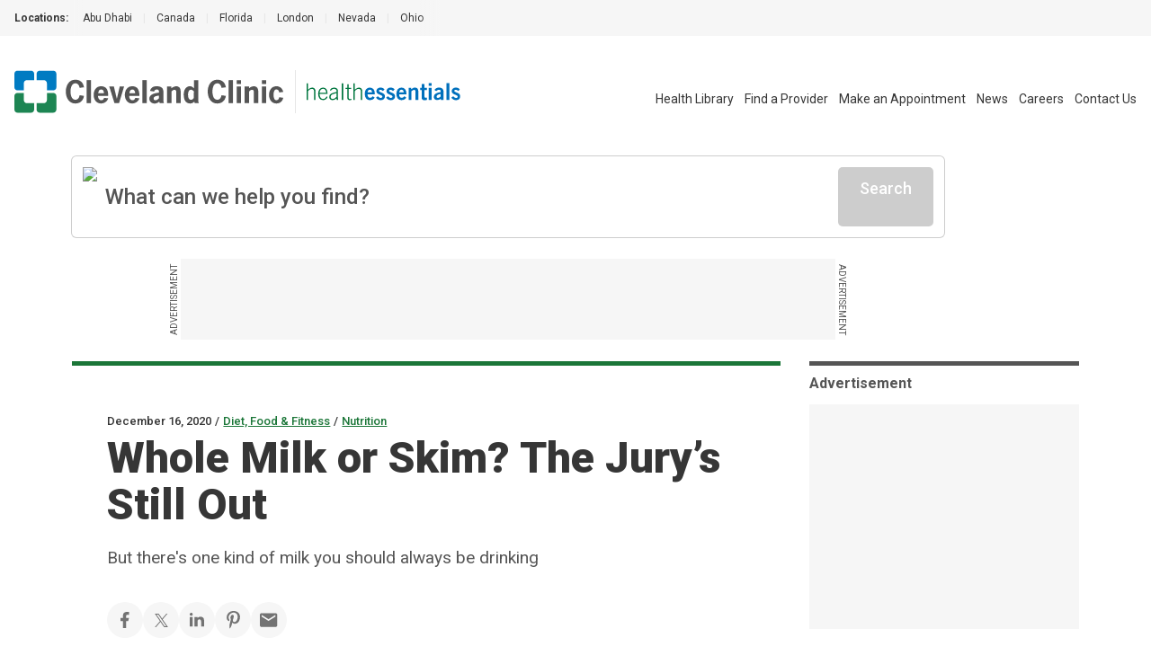

--- FILE ---
content_type: text/html; charset=utf-8
request_url: https://health.clevelandclinic.org/whole-milk-better-skim-jurys-still
body_size: 35353
content:
<!DOCTYPE html><html lang="en" class="__variable_f22b90 __variable_8bd802 __variable_da479a bg-white"><head><meta charSet="utf-8"/><meta name="viewport" content="width=device-width, initial-scale=1"/><link rel="preload" as="image" imageSrcSet="/_next/static/media/logo-ccf.1e52a22b.svg?w=16&amp;q=75 16w, /_next/static/media/logo-ccf.1e52a22b.svg?w=32&amp;q=75 32w, /_next/static/media/logo-ccf.1e52a22b.svg?w=48&amp;q=75 48w, /_next/static/media/logo-ccf.1e52a22b.svg?w=64&amp;q=75 64w, /_next/static/media/logo-ccf.1e52a22b.svg?w=96&amp;q=75 96w, /_next/static/media/logo-ccf.1e52a22b.svg?w=128&amp;q=75 128w, /_next/static/media/logo-ccf.1e52a22b.svg?w=256&amp;q=75 256w, /_next/static/media/logo-ccf.1e52a22b.svg?w=384&amp;q=75 384w, /_next/static/media/logo-ccf.1e52a22b.svg?w=640&amp;q=75 640w, /_next/static/media/logo-ccf.1e52a22b.svg?w=750&amp;q=75 750w, /_next/static/media/logo-ccf.1e52a22b.svg?w=828&amp;q=75 828w, /_next/static/media/logo-ccf.1e52a22b.svg?w=1080&amp;q=75 1080w, /_next/static/media/logo-ccf.1e52a22b.svg?w=1200&amp;q=75 1200w, /_next/static/media/logo-ccf.1e52a22b.svg?w=1920&amp;q=75 1920w, /_next/static/media/logo-ccf.1e52a22b.svg?w=2048&amp;q=75 2048w, /_next/static/media/logo-ccf.1e52a22b.svg?w=3840&amp;q=75 3840w" imageSizes="150px, (min-width: 600px) 220px, (min-width: 1100px) 300px" fetchPriority="high"/><link rel="preload" as="image" imageSrcSet="/_next/static/media/CCFLogo.000428c6.svg?w=16&amp;q=75 16w, /_next/static/media/CCFLogo.000428c6.svg?w=32&amp;q=75 32w, /_next/static/media/CCFLogo.000428c6.svg?w=48&amp;q=75 48w, /_next/static/media/CCFLogo.000428c6.svg?w=64&amp;q=75 64w, /_next/static/media/CCFLogo.000428c6.svg?w=96&amp;q=75 96w, /_next/static/media/CCFLogo.000428c6.svg?w=128&amp;q=75 128w, /_next/static/media/CCFLogo.000428c6.svg?w=256&amp;q=75 256w, /_next/static/media/CCFLogo.000428c6.svg?w=384&amp;q=75 384w, /_next/static/media/CCFLogo.000428c6.svg?w=640&amp;q=75 640w, /_next/static/media/CCFLogo.000428c6.svg?w=750&amp;q=75 750w, /_next/static/media/CCFLogo.000428c6.svg?w=828&amp;q=75 828w, /_next/static/media/CCFLogo.000428c6.svg?w=1080&amp;q=75 1080w, /_next/static/media/CCFLogo.000428c6.svg?w=1200&amp;q=75 1200w, /_next/static/media/CCFLogo.000428c6.svg?w=1920&amp;q=75 1920w, /_next/static/media/CCFLogo.000428c6.svg?w=2048&amp;q=75 2048w, /_next/static/media/CCFLogo.000428c6.svg?w=3840&amp;q=75 3840w" imageSizes="23.86px, (min-width: 460px) 35px" fetchPriority="high"/><link rel="preload" as="image" imageSrcSet="/_next/static/media/HealthEssentials.b811bb06.svg?w=16&amp;q=75 16w, /_next/static/media/HealthEssentials.b811bb06.svg?w=32&amp;q=75 32w, /_next/static/media/HealthEssentials.b811bb06.svg?w=48&amp;q=75 48w, /_next/static/media/HealthEssentials.b811bb06.svg?w=64&amp;q=75 64w, /_next/static/media/HealthEssentials.b811bb06.svg?w=96&amp;q=75 96w, /_next/static/media/HealthEssentials.b811bb06.svg?w=128&amp;q=75 128w, /_next/static/media/HealthEssentials.b811bb06.svg?w=256&amp;q=75 256w, /_next/static/media/HealthEssentials.b811bb06.svg?w=384&amp;q=75 384w, /_next/static/media/HealthEssentials.b811bb06.svg?w=640&amp;q=75 640w, /_next/static/media/HealthEssentials.b811bb06.svg?w=750&amp;q=75 750w, /_next/static/media/HealthEssentials.b811bb06.svg?w=828&amp;q=75 828w, /_next/static/media/HealthEssentials.b811bb06.svg?w=1080&amp;q=75 1080w, /_next/static/media/HealthEssentials.b811bb06.svg?w=1200&amp;q=75 1200w, /_next/static/media/HealthEssentials.b811bb06.svg?w=1920&amp;q=75 1920w, /_next/static/media/HealthEssentials.b811bb06.svg?w=2048&amp;q=75 2048w, /_next/static/media/HealthEssentials.b811bb06.svg?w=3840&amp;q=75 3840w" imageSizes="151px, (min-width: 460px) 171px, (min-width: 1400px) 235px" fetchPriority="high"/><link rel="preload" as="image" href="https://assets.clevelandclinic.org/transform/LargeFeatureImage/c4588514-8b81-4957-8069-5a564225b42f/wholeMilkSkim-1254016807-770x533-1_jpg"/><link rel="stylesheet" href="/_next/static/css/c45b22d533c357de.css" data-precedence="next"/><link rel="stylesheet" href="/_next/static/css/fc837834662b1ffe.css" data-precedence="next"/><link rel="preload" as="script" fetchPriority="low" href="/_next/static/chunks/webpack-6848e27ce816ce4d.js"/><script src="/_next/static/chunks/9801d3ee-b345316616839cd3.js" async=""></script><script src="/_next/static/chunks/685-587f0a107ec40609.js" async=""></script><script src="/_next/static/chunks/main-app-09477c03d09142b3.js" async=""></script><script src="/_next/static/chunks/app/%5B...slug%5D/layout-9f6ec15b346660e3.js" async=""></script><script src="/_next/static/chunks/584-767281b499e561ca.js" async=""></script><script src="/_next/static/chunks/141-f18b2b45dbaaa005.js" async=""></script><script src="/_next/static/chunks/159-7f4730cb31b50338.js" async=""></script><script src="/_next/static/chunks/612-6b886c631ec11ad1.js" async=""></script><script src="/_next/static/chunks/200-534c9b5183f2e22a.js" async=""></script><script src="/_next/static/chunks/645-a78a7db749e21ab1.js" async=""></script><script src="/_next/static/chunks/app/%5B...slug%5D/page-e3f9d0ab1151b0f0.js" async=""></script><script src="/_next/static/chunks/app/error-22d4cf13cd1be37c.js" async=""></script><script src="/_next/static/chunks/app/layout-c3b9b485a63d1d1d.js" async=""></script><link rel="preload" href="https://bigidcmp.cloud/banner.js?siteId=bcf421c1-115d-4450-9baf-1131fc71fa82" as="script"/><link rel="preload" href="https://cdn.optimizely.com/js/28007920049.js" as="script"/><link rel="preload" href="https://cdn.static.zdbb.net/js/Dnl1wmWs8xCCpvWNCt9Egf.min.js" as="script"/><link rel="preload" href="https://cdn.trustedcareaccess.com/libs/js/aim-cche.js" as="script"/><link rel="preload" href="https://assets.adobedtm.com/b4225c707162/4900abd505ae/launch-c146ea99d958.min.js" as="script"/><title>Whole Milk or Skim? The Jury’s Still Out</title><meta name="description" content="Research suggests that whole milk may help prevent diabetes, and skim milk is under fire. Is it time to switch from whole milk to skim? Not necessarily. But there is one kind of milk you should always choose.
"/><link rel="canonical" href="https://health.clevelandclinic.org/whole-milk-better-skim-jurys-still"/><meta property="og:title" content="Whole Milk or Skim? The Jury’s Still Out"/><meta property="og:description" content="Research suggests that whole milk may help prevent diabetes, and skim milk is under fire. Is it time to switch from whole milk to skim? Not necessarily. But there is one kind of milk you should always choose.
"/><meta property="og:url" content="https://health.clevelandclinic.org/whole-milk-better-skim-jurys-still"/><meta property="og:site_name" content="Cleveland Clinic"/><meta property="og:image" content="https://assets.clevelandclinic.org/transform/LargeFeatureImage/c4588514-8b81-4957-8069-5a564225b42f/wholeMilkSkim-1254016807-770x533-1_jpg"/><meta property="og:type" content="website"/><meta name="twitter:card" content="summary"/><meta name="twitter:site" content="@ClevelandClinic"/><meta name="twitter:creator" content="@ClevelandClinic"/><meta name="twitter:title" content="Whole Milk or Skim? The Jury’s Still Out"/><meta name="twitter:description" content="Research suggests that whole milk may help prevent diabetes, and skim milk is under fire. Is it time to switch from whole milk to skim? Not necessarily. But there is one kind of milk you should always choose.
"/><meta name="twitter:image" content="https://assets.clevelandclinic.org/transform/LargeFeatureImage/c4588514-8b81-4957-8069-5a564225b42f/wholeMilkSkim-1254016807-770x533-1_jpg"/><link rel="shortcut icon" href="https://my.clevelandclinic.org/assets/imgs/favicon.ico" type="image/x-icon"/><link rel="icon" href="https://my.clevelandclinic.org/assets/imgs/touch-icon-iphone.png" sizes="256x256" type="image/png"/><link rel="apple-touch-icon" href="https://my.clevelandclinic.org/assets/imgs/touch-icon-iphone.png" sizes="58x58" type="image/png"/><link rel="apple-touch-icon" href="https://my.clevelandclinic.org/assets/imgs/touch-icon-ipad.png" sizes="152x152" type="image/png"/><link rel="apple-touch-icon" href="https://my.clevelandclinic.org/assets/imgs/touch-icon-ipad-retina.png" sizes="167x167" type="image/png"/><link rel="apple-touch-icon" href="https://my.clevelandclinic.org/assets/imgs/touch-icon-iphone-retina.png" sizes="180x180" type="image/png"/><meta name="next-size-adjust"/><script src="/_next/static/chunks/polyfills-42372ed130431b0a.js" noModule=""></script></head><body><script>(self.__next_s=self.__next_s||[]).push(["https://bigidcmp.cloud/banner.js?siteId=bcf421c1-115d-4450-9baf-1131fc71fa82",{"id":"bigid-cookie-banner-widget"}])</script><header data-identity="site-header" aria-label="Site Header" class=""><section data-identity="single-line-nav" class="flex text-rem12px leading-rem24px bg-gray-300 text-gray-900 max-w-full"><div data-identity="single-line-nav-label" class="flex-none font-bold h-rem40px py-rem8px pl-rem16px bp1400:pl-rem32px">Locations:</div><div class="relative h-rem40px overflow-hidden"><div class="overflow-x-auto invisible-scrollbar whitespace-nowrap h-full pr-rem16px bp1400:pr-rem32px "><a href="https://www.clevelandclinicabudhabi.ae/" class="px-rem12px py-rem8px first:pl-rem16px inline-block transition hover:text-blue-600 ">Abu Dhabi</a><span data-identity="divider" class="text-gray-400 select-none last:hidden inline">|</span><a href="https://my.clevelandclinic.org/canada" class="px-rem12px py-rem8px first:pl-rem16px inline-block transition hover:text-blue-600 ">Canada</a><span data-identity="divider" class="text-gray-400 select-none last:hidden inline">|</span><a href="https://my.clevelandclinic.org/florida" class="px-rem12px py-rem8px first:pl-rem16px inline-block transition hover:text-blue-600 ">Florida</a><span data-identity="divider" class="text-gray-400 select-none last:hidden inline">|</span><a href="https://clevelandcliniclondon.uk/" class="px-rem12px py-rem8px first:pl-rem16px inline-block transition hover:text-blue-600 ">London</a><span data-identity="divider" class="text-gray-400 select-none last:hidden inline">|</span><a href="https://my.clevelandclinic.org/locations/nevada" class="px-rem12px py-rem8px first:pl-rem16px inline-block transition hover:text-blue-600 ">Nevada</a><span data-identity="divider" class="text-gray-400 select-none last:hidden inline">|</span><a href="https://my.clevelandclinic.org" class="px-rem12px py-rem8px first:pl-rem16px inline-block transition hover:text-blue-600 ">Ohio</a><span data-identity="divider" class="text-gray-400 select-none last:hidden inline">|</span></div><img data-identity="single-line-nav-fade-left" alt="Gray gradient" loading="lazy" width="16" height="40" decoding="async" data-nimg="1" class="absolute left-0 top-0 z-[2]" style="color:transparent" srcSet="/_next/static/media/gray-gradient-left-16.59910877.svg?w=16&amp;q=75 1x, /_next/static/media/gray-gradient-left-16.59910877.svg?w=32&amp;q=75 2x" src="/_next/static/media/gray-gradient-left-16.59910877.svg?w=32&amp;q=75"/><img data-identity="single-line-nav-fade-right" alt="Gray gradient" loading="lazy" width="32" height="40" decoding="async" data-nimg="1" class="absolute right-0 top-0 z-[2]" style="color:transparent" srcSet="/_next/static/media/gray-gradient-right-32.dd7ce4e5.svg?w=32&amp;q=75 1x, /_next/static/media/gray-gradient-right-32.dd7ce4e5.svg?w=64&amp;q=75 2x" src="/_next/static/media/gray-gradient-right-32.dd7ce4e5.svg?w=64&amp;q=75"/></div></section><div class="text-gray-900 pt-rem32px bp1100:pt-[38px] px-rem16px bp1400:px-[1.875rem]"><div data-identity="site-header-container"><div class="flex pb-rem8px justify-between bp1100:flex-wrap bp1100:flex-row-reverse"><nav class="flex-row justify-end space-x-4 hidden bp1100:flex" data-identity="utility-navigation" aria-label="utility navigation links"><ul data-identity="site-header-navigation-links" class="bp1100:flex bp1100:items-center"><li class="bp1100:hidden text-gray-900 text-rem14px leading-rem26px bp1100:pl-rem12px bp1400:px-rem16px transition hover:text-brandBlue-500 " data-identity="site-header-navigation-link"><a href="https://health.clevelandclinic.org" aria-label="Health Essentials">Health Essentials</a></li><li class=" text-gray-900 text-rem14px leading-rem26px bp1100:pl-rem12px bp1400:px-rem16px transition hover:text-brandBlue-500 " data-identity="site-header-navigation-link"><a href="https://my.clevelandclinic.org/health" aria-label="Health Library">Health Library</a></li><li class=" text-gray-900 text-rem14px leading-rem26px bp1100:pl-rem12px bp1400:px-rem16px transition hover:text-brandBlue-500 " data-identity="site-header-navigation-link"><a href="https://my.clevelandclinic.org/providers" aria-label="Find a Provider">Find a Provider</a></li><li class=" text-gray-900 text-rem14px leading-rem26px bp1100:pl-rem12px bp1400:px-rem16px transition hover:text-brandBlue-500 " data-identity="site-header-navigation-link"><a href="https://my.clevelandclinic.org/patients/information/access" aria-label="Make an Appointment">Make an Appointment</a></li><li class=" text-gray-900 text-rem14px leading-rem26px bp1100:pl-rem12px bp1400:px-rem16px transition hover:text-brandBlue-500 " data-identity="site-header-navigation-link"><a href="https://newsroom.clevelandclinic.org" aria-label="News">News</a></li><li class=" text-gray-900 text-rem14px leading-rem26px bp1100:pl-rem12px bp1400:px-rem16px transition hover:text-brandBlue-500 " data-identity="site-header-navigation-link"><a href="https://jobs.clevelandclinic.org/" aria-label="Careers">Careers</a></li><li class=" text-gray-900 text-rem14px leading-rem26px bp1100:pl-rem12px bp1400:px-rem16px transition hover:text-brandBlue-500 " data-identity="site-header-navigation-link"><a href="https://health.clevelandclinic.org/contact-us" aria-label="Contact Us">Contact Us</a></li></ul></nav><div class="flex pr-rem16px bp1100:mb-rem16px bp1100:order-1" data-identity="logo"><div class="flex flex-wrap content-center " data-identity="logo-container"><a href="https://my.clevelandclinic.org/" class="flex flex-wrap content-center" aria-label="Cleveland Clinic logo" data-identity="primary-logo"><img alt="Cleveland Clinic logo" fetchPriority="high" width="300" height="48" decoding="async" data-nimg="1" class="hidden bp600:block w-[150px] h-[23.86px] [@media(min-width:600px)_and_(max-width:1099px)]:w-[220px] [@media(min-width:600px)_and_(max-width:1099px)]:h-[35px] bp1100:w-[300px] bp1100:h-[48px]" style="color:transparent" sizes="150px, (min-width: 600px) 220px, (min-width: 1100px) 300px" srcSet="/_next/static/media/logo-ccf.1e52a22b.svg?w=16&amp;q=75 16w, /_next/static/media/logo-ccf.1e52a22b.svg?w=32&amp;q=75 32w, /_next/static/media/logo-ccf.1e52a22b.svg?w=48&amp;q=75 48w, /_next/static/media/logo-ccf.1e52a22b.svg?w=64&amp;q=75 64w, /_next/static/media/logo-ccf.1e52a22b.svg?w=96&amp;q=75 96w, /_next/static/media/logo-ccf.1e52a22b.svg?w=128&amp;q=75 128w, /_next/static/media/logo-ccf.1e52a22b.svg?w=256&amp;q=75 256w, /_next/static/media/logo-ccf.1e52a22b.svg?w=384&amp;q=75 384w, /_next/static/media/logo-ccf.1e52a22b.svg?w=640&amp;q=75 640w, /_next/static/media/logo-ccf.1e52a22b.svg?w=750&amp;q=75 750w, /_next/static/media/logo-ccf.1e52a22b.svg?w=828&amp;q=75 828w, /_next/static/media/logo-ccf.1e52a22b.svg?w=1080&amp;q=75 1080w, /_next/static/media/logo-ccf.1e52a22b.svg?w=1200&amp;q=75 1200w, /_next/static/media/logo-ccf.1e52a22b.svg?w=1920&amp;q=75 1920w, /_next/static/media/logo-ccf.1e52a22b.svg?w=2048&amp;q=75 2048w, /_next/static/media/logo-ccf.1e52a22b.svg?w=3840&amp;q=75 3840w" src="/_next/static/media/logo-ccf.1e52a22b.svg?w=3840&amp;q=75"/></a><a href="https://my.clevelandclinic.org/" class="flex flex-wrap content-center" aria-label="Cleveland Clinic icon" data-identity="primary-logo"><img alt="Cleveland Clinic icon" fetchPriority="high" width="23.86" height="23.86" decoding="async" data-nimg="1" class="bp600:hidden w-[23.86px] h-[23.86px] [@media(min-width:460px)_and_(max-width:600px)]:w-[35px] [@media(min-width:460px)_and_(max-width:600px)]:h-[35px]" style="color:transparent" sizes="23.86px, (min-width: 460px) 35px" srcSet="/_next/static/media/CCFLogo.000428c6.svg?w=16&amp;q=75 16w, /_next/static/media/CCFLogo.000428c6.svg?w=32&amp;q=75 32w, /_next/static/media/CCFLogo.000428c6.svg?w=48&amp;q=75 48w, /_next/static/media/CCFLogo.000428c6.svg?w=64&amp;q=75 64w, /_next/static/media/CCFLogo.000428c6.svg?w=96&amp;q=75 96w, /_next/static/media/CCFLogo.000428c6.svg?w=128&amp;q=75 128w, /_next/static/media/CCFLogo.000428c6.svg?w=256&amp;q=75 256w, /_next/static/media/CCFLogo.000428c6.svg?w=384&amp;q=75 384w, /_next/static/media/CCFLogo.000428c6.svg?w=640&amp;q=75 640w, /_next/static/media/CCFLogo.000428c6.svg?w=750&amp;q=75 750w, /_next/static/media/CCFLogo.000428c6.svg?w=828&amp;q=75 828w, /_next/static/media/CCFLogo.000428c6.svg?w=1080&amp;q=75 1080w, /_next/static/media/CCFLogo.000428c6.svg?w=1200&amp;q=75 1200w, /_next/static/media/CCFLogo.000428c6.svg?w=1920&amp;q=75 1920w, /_next/static/media/CCFLogo.000428c6.svg?w=2048&amp;q=75 2048w, /_next/static/media/CCFLogo.000428c6.svg?w=3840&amp;q=75 3840w" src="/_next/static/media/CCFLogo.000428c6.svg?w=3840&amp;q=75"/></a><div class="mx-rem12px bp1400:mx-rem24px border-l border-gray-400"></div><a href="https://health.clevelandclinic.org/" class="flex flex-wrap content-center" aria-label="Health Essentials logo" data-identity="secondary-logo"><div class="flex"><img alt="Health Essentials logo" fetchPriority="high" width="234.42" height="27" decoding="async" data-nimg="1" class="w-[151px] h-[16.69px] [@media(min-width:460px)_and_(max-width:1399px)]:w-[171.17px] [@media(min-width:460px)_and_(max-width:1399px)]:h-[20px] bp1400:w-[234.42px] bp1400:h-[27px]" style="color:transparent" sizes="151px, (min-width: 460px) 171px, (min-width: 1400px) 235px" srcSet="/_next/static/media/HealthEssentials.b811bb06.svg?w=16&amp;q=75 16w, /_next/static/media/HealthEssentials.b811bb06.svg?w=32&amp;q=75 32w, /_next/static/media/HealthEssentials.b811bb06.svg?w=48&amp;q=75 48w, /_next/static/media/HealthEssentials.b811bb06.svg?w=64&amp;q=75 64w, /_next/static/media/HealthEssentials.b811bb06.svg?w=96&amp;q=75 96w, /_next/static/media/HealthEssentials.b811bb06.svg?w=128&amp;q=75 128w, /_next/static/media/HealthEssentials.b811bb06.svg?w=256&amp;q=75 256w, /_next/static/media/HealthEssentials.b811bb06.svg?w=384&amp;q=75 384w, /_next/static/media/HealthEssentials.b811bb06.svg?w=640&amp;q=75 640w, /_next/static/media/HealthEssentials.b811bb06.svg?w=750&amp;q=75 750w, /_next/static/media/HealthEssentials.b811bb06.svg?w=828&amp;q=75 828w, /_next/static/media/HealthEssentials.b811bb06.svg?w=1080&amp;q=75 1080w, /_next/static/media/HealthEssentials.b811bb06.svg?w=1200&amp;q=75 1200w, /_next/static/media/HealthEssentials.b811bb06.svg?w=1920&amp;q=75 1920w, /_next/static/media/HealthEssentials.b811bb06.svg?w=2048&amp;q=75 2048w, /_next/static/media/HealthEssentials.b811bb06.svg?w=3840&amp;q=75 3840w" src="/_next/static/media/HealthEssentials.b811bb06.svg?w=3840&amp;q=75"/></div></a></div></div><div><div data-identity="mobile-icons-container" class="flex flex-row bp1100:hidden"><button class="flex flex-col items-center justify-between bg-white border-white w-[38px] h-9 rounded-md cursor-pointer relative transition-all duration-500 ease-in-out " data-identity="mobile-menu-icon" aria-label="mobile menu icon" role="button" tabindex="0" aria-expanded="false"><div class="w-3/4 h-[3px] bg-gray-800 rounded-md absolute top-2 w-[22px] opacity-100" role="none presentation"></div><div class="w-3/4 h-[3px] bg-gray-800 rounded-md absolute top-4 w-[22px] transition translate-y-0" role="none presentation"></div><div class="w-3/4 h-[3px] bg-gray-800 rounded-md absolute top-4 w-[22px] transition translate-y-0" role="none presentation"></div><div class="w-3/4 h-[3px] bg-gray-800 rounded-md absolute top-6 w-[22px] opacity-100" role="none presentation"></div></button></div></div></div></div></div></header><noscript><img alt="" loading="lazy" width="1" height="1" decoding="async" data-nimg="1" style="color:transparent" srcSet="//zdbb.net/l/Dnl1wmWs8xCCpvWNCt9Egf/?w=16&amp;q=75 1x" src="//zdbb.net/l/Dnl1wmWs8xCCpvWNCt9Egf/?w=16&amp;q=75"/></noscript><script>(self.__next_s=self.__next_s||[]).push(["https://assets.adobedtm.com/b4225c707162/4900abd505ae/launch-c146ea99d958.min.js",{"id":"adobe-script"}])</script><script id="schema-script" type="application/ld+json">{
  "@context": "http://schema.org",
  "@type": "MedicalOrganization",
  "alternateName": "Cleveland Clinic",
  "areaServed": "http://www.wikidata.org/entity/Q13780930",
  "description": "Cleveland Clinic, a non-profit academic medical center, provides clinical and hospital care and is a leader in research, education and health information, and regarded as the best and highest-performing hospital in the world.",
  "foundingDate": "1921-02-28",
  "legalName": "Cleveland Clinic",
  "name": "Cleveland Clinic",
  "numberOfEmployees": {
    "@type": "QuantitativeValue",
    "value": "65000"
  },
  "image": "https://assets.clevelandclinic.org/transform/1bc1ff31-3cbc-4976-9ddf-9bc85e0877eb/Cleveland-Clinic-Logo-Web",
  "sameAs": [
    "https://en.wikipedia.org/wiki/Cleveland_Clinic",
    "https://www.linkedin.com/company/cleveland-clinic",
    "https://www.instagram.com/clevelandclinic",
    "https://twitter.com/ClevelandClinic",
    "https://www.youtube.com/user/ClevelandClinic",
    "https://www.facebook.com/ClevelandClinic"
  ],
  "url": "https://clevelandclinic.org"
}</script><div data-identity="he-post" class="relative bp1100:static"><div class="container mt-rem16px bp1100:mt-rem24px z-[7] absolute inset-0 bp1100:relative"><div class="w-full bp1100:max-w-[970px]"><div data-identity="algolia-search-box" class="relative z-[6] w-full bp1100:mb-rem16px"><!--$--><div data-identity="search-input" class="group"><div data-identity="search-input-contents" class="flex gap-x-rem12px w-full rounded-[0.3125rem] p-rem12px bg-white transition shadow-[0px_0px_0px_1px] shadow-gray-500 group-hover:shadow-[0px_0px_0px_2px] group-hover:shadow-gray-700"><img data-identity="search-input-search-icon" alt="Search Icon" loading="lazy" width="25" height="25" decoding="async" data-nimg="1" class="flex-none w-[25px]" style="color:transparent" srcSet="/_next/static/media/search--green.d4218f47.svg?w=32&amp;q=75 1x, /_next/static/media/search--green.d4218f47.svg?w=64&amp;q=75 2x" src="/_next/static/media/search--green.d4218f47.svg?w=64&amp;q=75"/><input class="grow focus:outline-none text-rem24px placeholder:text-transparent bp600:placeholder:text-gray-800 font-medium text-gray-800 bg-white" placeholder="What can we help you find?" size="1" value=""/><svg data-identity="clear-button" class="stroke-gray-800 hover:stroke-gray-900 transition flex-none focus-standard hidden" width="35" height="47" viewBox="0 0 41 43" fill="none" xmlns="http://www.w3.org/2000/svg" role="button" tabindex="0"><rect width="2.5" height="29.0584" rx="2" transform="matrix(0.686785 0.726861 -0.686785 0.726861 28.7148 9.81311)" stroke-width="2.5"></rect><rect width="2.5" height="29.0584" rx="2" transform="matrix(0.686785 -0.726861 0.686785 0.726861 8.75879 11.6303)" stroke-width="2.5"></rect></svg><span data-identity="disabled-button" role="button" aria-disabled="true" class="cursor-not-allowed select-none text-white bg-gray-500 border-gray-500 block font-medium w-fit text-rem18px leading-rem24px px-rem24px rounded-[0.3125rem] text-center focus-standard py-rem12px flex-none">Search</span></div></div><!--/$--><div class="absolute w-full mt-[0.625rem]"></div></div><div data-identity="sticky-leaderboard-ad"><div data-identity="leaderboard-ad" class="hidden bp1100:flex print:hidden justify-center my-rem24px "><div class="relative"><span data-identity="side-ad-label" class="absolute uppercase text-rem10px leading-rem16px text-center w-[100px] text-gray-800 top-[37px] left-[-57px] rotate-[-90deg]">Advertisement</span><div data-identity="ad-slot" id="leaderboard_728x90|970x250" class="ad-reset min-w-[728px] !min-h-[90px] flex bg-gray-300"></div><span data-identity="side-ad-label" class="absolute uppercase text-rem10px leading-rem16px text-center w-[100px] text-gray-800 top-[37px] right-[-57px] rotate-[90deg]">Advertisement</span></div></div></div><div data-identity="leaderboard-ad-page-header-placeholder" class="hidden print:hidden "></div></div></div></div><div data-identity="post" class="bp1100:grid bp1100:grid-cols-[auto_300px] bp1100:grid-rows-[auto_1fr] bp1100:container bp1100:gap-x-rem32px"><div class="mt-rem48px bp1100:mt-0 relative w-full bp1100:max-w-[967px] bp1100:bg-white" data-identity="blog-article-page-header"><div data-identity="background-container" class="bg-paleGreen-050 [border-image:conic-gradient(theme(colors.paleGreen.050)_0_0)_fill_0//0_100vw] bp1100:z-[-1] h-rem64px w-full bp1100:h-auto bp1100:inset-0 bp1100:absolute bp1100:mt-rem56px bp1100:mb-[21rem]"></div><div data-identity="horizontal-bar" class="h-[5px] w-full bg-forestGreen-500 "></div><div class="container mx-auto py-rem48px bp1100:px-0 bp1100:max-w-body"><div data-identity="overline" class="mb-rem4px"><span data-identity="overline-text" class="text-rem13px leading-rem16px font-medium text-gray-900">December 16, 2020</span><span data-identity="divider" class="inline-block mx-rem4px text-rem13px font-medium text-gray-900">/</span><span data-identity="overline-text" class="text-rem13px leading-rem16px font-medium text-gray-900"><a data-identity="overline-link" href="https://health.clevelandclinic.org/diet-food-fitness" class="text-forestGreen-500 hover:text-forestGreen-800 underline transition">Diet, Food &amp; Fitness</a></span><span data-identity="divider" class="inline-block mx-rem4px text-rem13px font-medium text-gray-900">/</span><span data-identity="overline-text" class="text-rem13px leading-rem16px font-medium text-gray-900"><a data-identity="overline-link" href="https://health.clevelandclinic.org/diet-food-fitness/nutrition" class="text-forestGreen-500 hover:text-forestGreen-800 underline transition">Nutrition</a></span></div><div data-identity="headline-with-intro" class=""><h1 data-identity="headline" class="text-gray-900 font-black leading-rem44px text-rem40px bp600:text-rem48px bp600:leading-rem52px ">Whole Milk or Skim? The Jury’s Still Out</h1><p data-identity="intro-text" class="font-normal text-rem19px leading-rem32px text-gray-800 bp900:leading-rem34px max-w-body mt-rem16px">But there&#x27;s one kind of milk you should always be drinking</p></div><div data-identity="social-share-links" class="mt-rem32px"><div class="gap-rem24px flex flex-wrap"><button data-identity="social-share-link-facebook" class="group w-[40px] h-[40px] rounded-full bg-gray-300 hover:bg-gray-400 flex items-center justify-center"><svg xmlns="http://www.w3.org/2000/svg" width="10" height="18" viewBox="0 0 10 18" fill="none" role="img" class="fill-gray-700 group-hover:fill-gray-800 max-w-[20px] max-h-[20px]" aria-label="Facebook"><path d="M6.3 10.35H8.55L9.45 6.75H6.3V4.95C6.3 4.023 6.3 3.15 8.1 3.15H9.45V0.126C9.1566 0.0873001 8.0487 0 6.8787 0C4.4352 0 2.7 1.4913 2.7 4.23V6.75H0V10.35H2.7V18H6.3V10.35Z"></path></svg></button><button data-identity="social-share-link-twitter" class="group w-[40px] h-[40px] rounded-full bg-gray-300 hover:bg-gray-400 flex items-center justify-center"><svg xmlns="http://www.w3.org/2000/svg" width="19" height="15" viewBox="0 0 64 64" fill="none" role="img" class="fill-gray-700 group-hover:fill-gray-800 max-w-[20px] max-h-[20px]" aria-label="X"><path d="M58.78,57.47l-20.96-30.45L61.05,0h-5.31l-4.55,5.27-15.74,18.32L20.46,1.8l-1.24-1.8H.8l4.49,6.53,19.93,28.96L.73,64h5.31l21.55-25.07,16.02,23.27,1.24,1.8h18.42l-4.49-6.53ZM47.04,59.83l-16.64-24.17-2.37-3.44L8.73,4.17h8.3l15.61,22.69,2.37,3.44,20.33,29.54h-8.3Z" class="fill-current"></path></svg></button><button data-identity="social-share-link-linkedin" class="group w-[40px] h-[40px] rounded-full bg-gray-300 hover:bg-gray-400 flex items-center justify-center"><svg width="30" height="30" viewBox="0 0 33 33" fill="none" xmlns="http://www.w3.org/2000/svg" role="img" class="fill-gray-700 group-hover:fill-gray-800 max-w-[20px] max-h-[20px]" aria-label="LinkedIn"><path fill-rule="evenodd" clip-rule="evenodd" d="M8.77878 6.05133C8.77878 7.56933 7.55778 8.80023 6.05133 8.80023C5.69164 8.79893 5.33573 8.7268 5.00391 8.58795C4.6721 8.44911 4.37088 8.24626 4.11746 7.991C3.86404 7.73574 3.66338 7.43307 3.52693 7.10026C3.39049 6.76745 3.32093 6.41102 3.32223 6.05133C3.32223 4.53333 4.54323 3.30078 6.05133 3.30078C6.41102 3.30229 6.76689 3.37464 7.09863 3.51369C7.43036 3.65274 7.73145 3.85576 7.98472 4.11118C8.23799 4.36659 8.43847 4.66939 8.57471 5.00228C8.71096 5.33517 8.7803 5.69164 8.77878 6.05133V6.05133ZM8.80023 11.0013H3.30078V28.6002H8.80023V11.0013ZM17.5815 11.0013H12.1167V28.6002H17.5815V19.3619C17.5815 14.2254 24.2145 13.8047 24.2145 19.3619V28.6019H29.7008V17.4561C29.7008 8.78868 19.8866 9.10383 17.5815 13.3707V11.0013Z"></path></svg></button><button data-identity="social-share-link-pinterest" class="group w-[40px] h-[40px] rounded-full bg-gray-300 hover:bg-gray-400 flex items-center justify-center"><svg width="17" height="23" viewBox="0 0 17 23" fill="none" xmlns="http://www.w3.org/2000/svg" class="fill-gray-700 group-hover:fill-gray-800 max-w-[20px] max-h-[20px]" aria-label="Pinterest"><path d="M6.98864 14.8826C6.41364 17.9803 5.71364 20.9508 3.63637 22.5019C2.99659 17.8201 4.57841 14.3031 5.3125 10.5701C4.06023 8.39965 5.46364 4.03034 8.10454 5.10647C11.3545 6.43147 5.28977 13.1769 9.36136 14.0201C13.6125 14.8996 15.3489 6.42579 12.7125 3.66897C8.90341 -0.309433 1.625 3.5792 2.52046 9.27579C2.73864 10.669 4.13523 11.0917 3.07841 13.0144C0.640914 12.4565 -0.086358 10.4769 0.00796006 7.83715C0.15796 3.51897 3.77728 0.493976 7.40682 0.0757941C11.9977 -0.453751 16.3057 1.81102 16.9 6.25761C17.5704 11.2758 14.8284 16.7121 9.92045 16.3201C8.58977 16.2144 8.03068 15.536 6.98864 14.8826Z"></path></svg></button><a data-identity="social-share-link" href="mailto:?subject=Cleveland Clinic - Whole Milk or Skim? The Jury’s Still Out&amp;body=https://health.clevelandclinic.org/whole-milk-better-skim-jurys-still" class="group w-[40px] h-[40px] rounded-full bg-gray-300 hover:bg-gray-400 flex items-center justify-center" target="_blank"><svg xmlns="http://www.w3.org/2000/svg" width="21" height="17" viewBox="0 0 21 17" fill="none" role="img" class="fill-gray-700 group-hover:fill-gray-800 max-w-[20px] max-h-[20px]" aria-label="Email"><path d="M18.2143 4.04762L10.119 9.10714L2.02381 4.04762V2.02381L10.119 7.08333L18.2143 2.02381M18.2143 0H2.02381C0.900595 0 0 0.900595 0 2.02381V14.1667C0 14.7034 0.213222 15.2182 0.59276 15.5977C0.972298 15.9773 1.48706 16.1905 2.02381 16.1905H18.2143C18.751 16.1905 19.2658 15.9773 19.6453 15.5977C20.0249 15.2182 20.2381 14.7034 20.2381 14.1667V2.02381C20.2381 1.48706 20.0249 0.972298 19.6453 0.59276C19.2658 0.213222 18.751 0 18.2143 0Z"></path></svg></a></div></div></div><img src="https://assets.clevelandclinic.org/transform/LargeFeatureImage/c4588514-8b81-4957-8069-5a564225b42f/wholeMilkSkim-1254016807-770x533-1_jpg" alt="pouring milk onto son&#x27;s cereal" class="w-full object-cover aspect-video" data-identity="blog-article-page-header-image"/></div><div data-identity="article-content" class="bp1100:order-3 max-bp1100:container mt-rem48px bp1100:max-w-[967px] bp1400:w-[967px]"><div class="max-w-[780px] border-b border-b-gray-400 bp1100:mx-auto bp1100:w-[90%]"><div data-identity="rich-text" class="mb-rem32px max-w-[780px] ml-auto mr-auto"><p data-identity="paragraph-element" class="text-gray-800 my-rem16px text-rem19px leading-rem34px  ">By: Roxanne B. Sukol, MD, MS</p><div data-identity="billboard-ad" class="flex bp1100:hidden print:hidden max-w-[400px] min-w-[300px] m-auto  pt-rem16px pb-[2.25rem] my-rem32px  "><div class="max-w-[300px] mx-auto"><div data-identity="horizontal-bar" class="h-[5px] w-[40px] bg-gray-800 "></div><p class="text-gray-800 text-rem16px leading-rem23px mt-rem8px mb-rem12px font-bold">Advertisement</p><div class="flex bp1100:hidden flex-col items-center justify-center"><div data-identity="ad-slot" id="billboard_300x250_mobile" class="ad-reset w-[300px] !min-h-[250px] flex bg-gray-300"></div><div data-identity="ad-policy" class="text-rem13px text-gray-900 pt-rem16px max-w-[300px] mx-auto"><p>Cleveland Clinic is a non-profit academic medical center. Advertising on our site helps support our mission. We do not endorse non-Cleveland Clinic products or services.<!-- --> <a data-identity="ad-policy-link" href="https://health.clevelandclinic.org/advertising" target="_blank" class="text-brandBlue-500 hover:text-blue-800 transition underline" rel="noreferrer">Policy</a></p></div></div></div></div><p data-identity="paragraph-element" class="text-gray-800 my-rem16px text-rem19px leading-rem34px  ">Research is turning our notions about <a data-identity="link" href="https://health.clevelandclinic.org/5-tips-for-eating-good-fats/" target="_blank" class="text-brandBlue-500 print:text-black underline underline-offset-[5px] print:no-underline decoration-1 break-words hover:text-blue-800 transition">dietary fat</a> on their ear as new studies show that whole-fat milk may protect us against diabetes. The confusion around this issue with whole milk derives, in part, from an idea that’s been around since the 1970s: “If you eat fat, you’ll get fat.”</p><p data-identity="paragraph-element" class="text-gray-800 my-rem16px text-rem19px leading-rem34px  ">Nothing could be further from the truth, though it’s only recently that there’s some agreement about which fats are nourishing.</p><p data-identity="paragraph-element" class="text-gray-800 my-rem16px text-rem19px leading-rem34px  ">Beginning a few decades ago, the nutrition field switched from a focus on quality to focusing on quantity, in the form of calories, to assess food value. With fat relatively high in calories, low-fat options like skim milk became staples in the American diet.</p><p data-identity="paragraph-element" class="text-gray-800 my-rem16px text-rem19px leading-rem34px  ">At the same time, rates of diabetes and obesity skyrocketed, and people began looking for answers.</p><p data-identity="paragraph-element" class="text-gray-800 my-rem16px text-rem19px leading-rem34px  ">There is general agreement that fats in the <a data-identity="link" href="https://health.clevelandclinic.org/mediterranean-diet-still-best-for-heart-cardiovascular-benefits/" target="_blank" class="text-brandBlue-500 print:text-black underline underline-offset-[5px] print:no-underline decoration-1 break-words hover:text-blue-800 transition">Mediterranean diet</a> — olives and olive oil, avocados, fatty fish such as salmon, ocean trout and sardines, and nuts and nut butters — are nourishing. What we are working to understand now is which, if any, other fat sources might be beneficial for our health and well-being. This confusion about fats is not just among patients. Many doctors aren’t sure what to think either.</p><h2 data-identity="headline" class="text-gray-900 font-bold leading-rem34px text-rem32px bp600:text-rem40px bp600:leading-rem44px mt-rem56px mb-rem16px break-words  ">Thinking twice about skim milk</h2><p data-identity="paragraph-element" class="text-gray-800 my-rem16px text-rem19px leading-rem34px  ">We know a few things about skim milk. Surprising as it seems, farmers know that feeding skim milk to pigs is a reliable strategy for rapid weight gain. This practice dates back to experiments performed at Oregon State Agricultural College in the 1930s — if not earlier — and farmers still follow it today.</p><div data-identity="billboard-ad" class="flex bp1100:hidden print:hidden max-w-[400px] min-w-[300px] m-auto  pt-rem16px pb-[3.125rem] my-rem32px  "><div class="max-w-[300px] mx-auto"><div data-identity="horizontal-bar" class="h-[5px] w-[40px] bg-gray-800 "></div><p class="text-gray-800 text-rem16px leading-rem23px mt-rem8px mb-rem12px font-bold">Advertisement</p><div class="flex bp1100:hidden flex-col items-center justify-center"><div data-identity="ad-slot" id="billboard2_300x250_mobile" class="ad-reset w-[300px] !min-h-[250px] flex bg-gray-300"></div></div></div></div><p data-identity="paragraph-element" class="text-gray-800 my-rem16px text-rem19px leading-rem34px  ">Also, have you noticed that today’s skim milk looks different than it did in the 1950’s and 1960’s? When I grew up, skim and even 1% milk looked watery, and kind of bluish. For the record, that is no longer the case. So is some particular processing method making skim milk’s color and consistency more palatable? Does this have anything to do with obesity and diabetes? (If you have the answer, please share it.)</p><p data-identity="paragraph-element" class="text-gray-800 my-rem16px text-rem19px leading-rem34px  ">For now, in my mind, decisions about milk’s ideal fat content should take tabled in favor of its source. Organic milk, from grass-fed cows, has a much more favorable nutrient profile than milk from conventional, grain-fed cows.</p><p data-identity="paragraph-element" class="text-gray-800 my-rem16px text-rem19px leading-rem34px  ">Not only do grass-fed cows make milk with significantly more beneficial omega-3 fatty acids, but because they are less stressed than conventionally raised cows, they also tend to produce more milk and richer milk.</p><div data-identity="native-ad-desktop" class="hidden bp1100:block print:hidden "><div data-identity="native-ad-slot" id="native_desktop" class="ad-reset my-rem64px empty:my-0 *:last:bg-gradient-to-r *:last:bg-[32px] *:last:bg-no-repeat bp1100:w-full bp1100:overflow-hidden *:last:from-paleGreen-050 *:last:to-paleGreen-050"></div></div><h2 data-identity="headline" class="text-gray-900 font-bold leading-rem34px text-rem32px bp600:text-rem40px bp600:leading-rem44px mt-rem56px mb-rem16px break-words  ">What the latest research shows</h2><p data-identity="paragraph-element" class="text-gray-800 my-rem16px text-rem19px leading-rem34px  ">A study in the journal <em>Circulation</em> demonstrated fewer cases of diabetes in individuals whose blood contained higher levels of three specific fatty acids derived from whole-fat milk:</p><ul data-identity="unordered-list" class="my-rem16px mx-0 pl-[1.25rem] list-disc marker:text-brandBlue-500 print:marker:text-black marker:pl-rem24px  "><li class="mb-rem12px pl-rem12px text-gray-800 text-rem19px leading-rem34px ">The investigators measured the three fatty acids in 3,300 people whose blood was drawn between the years 1989-90 and 1993-94. Then they counted how many of the individuals had developed diabetes by 2010.</li><li class="mb-rem12px pl-rem12px text-gray-800 text-rem19px leading-rem34px ">After adjusting for variables, investigators discovered that participants whose blood samples contained high dairy fatty acid levels had a lower incidence (meaning fewer new cases) of diabetes, and those with low levels had a higher incidence.</li></ul><div data-identity="native-ad-mobile" class="mx-auto relative bp1100:hidden print:hidden  "><div data-identity="native-ad-bg" class="absolute  z-[-1] w-full h-full [border-image:conic-gradient(theme(colors.paleGreen.050)_0_0)_fill_0/4rem_0_2rem/2rem_100vw]"></div><div data-identity="native-ad-slot" id="native_mobile" class="ad-reset empty:pb-0 mb-rem56px empty:mb-0 *:last:!mt-rem56px *:last:!mb-rem32px pb-rem32px "></div></div><p data-identity="paragraph-element" class="text-gray-800 my-rem16px text-rem19px leading-rem34px  ">One separate study reported that <a data-identity="link" href="https://pubmed.ncbi.nlm.nih.gov/29229955/" target="_blank" class="text-brandBlue-500 print:text-black underline underline-offset-[5px] print:no-underline decoration-1 break-words hover:text-blue-800 transition">intake of whole milk</a> increased HDL cholesterol concentration compared to skimmed milk.</p><h2 data-identity="headline" class="text-gray-900 font-bold leading-rem34px text-rem32px bp600:text-rem40px bp600:leading-rem44px mt-rem56px mb-rem16px break-words  ">Keeping an open mind</h2><p data-identity="paragraph-element" class="text-gray-800 my-rem16px text-rem19px leading-rem34px  ">Now what? Would I recommend whole milk? Not yet. We have come a long way in determining whether — and which — fats constitute a reasonable part of a nourishing diet, but we still have far to go.</p><p data-identity="paragraph-element" class="text-gray-800 my-rem16px text-rem19px leading-rem34px  ">Though some physicians still advise patients to follow a low-fat diet, many others now recommend a Mediterranean-style diet. Significant disagreement remains about which, if any, other fats are “nourishing,” and the answers are not yet clear.</p><p data-identity="paragraph-element" class="text-gray-800 my-rem16px text-rem19px leading-rem34px  ">As the data continue to pour in, it’s important to keep an open mind. There may be more nourishing fats out there that we have not yet identified. Should dairy fat be on the table, to study along with other fats? Absolutely!</p><p data-identity="paragraph-element" class="text-gray-800 my-rem16px text-rem19px leading-rem34px  ">Someday, we may even discover that prescriptions for ideal diets depend on various genetic or environmental factors so that, in other words, it comes down to the individual.</p><p data-identity="paragraph-element" class="text-gray-800 my-rem16px text-rem19px leading-rem34px  ">I expect we will understand a good deal more in the coming decades.</p><h2 data-identity="headline" class="text-gray-900 font-bold leading-rem34px text-rem32px bp600:text-rem40px bp600:leading-rem44px mt-rem56px mb-rem16px break-words  ">A personal experiment</h2><p data-identity="paragraph-element" class="text-gray-800 my-rem16px text-rem19px leading-rem34px  ">Although I would not yet recommend whole milk, I would recommend organic milk. From grass-fed cows. With no antibiotics or growth hormones. Especially for our children.</p><p data-identity="paragraph-element" class="text-gray-800 my-rem16px text-rem19px leading-rem34px  ">If you enjoy milk and have no idea how to proceed, you might try this experiment: Drink organic whole milk for a month, and then switch to organic skim for a month. Keep a log of your weight and waist measurement.</p><div data-identity="billboard-ad" class="flex bp1100:hidden print:hidden max-w-[400px] min-w-[300px] m-auto  pt-rem16px pb-[3.125rem] my-rem32px  "><div class="max-w-[300px] mx-auto"><div data-identity="horizontal-bar" class="h-[5px] w-[40px] bg-gray-800 "></div><p class="text-gray-800 text-rem16px leading-rem23px mt-rem8px mb-rem12px font-bold">Advertisement</p><div class="flex bp1100:hidden flex-col items-center justify-center"><div data-identity="ad-slot" id="billboard3_300x250_mobile" class="ad-reset w-[300px] !min-h-[250px] flex bg-gray-300"></div></div></div></div><p data-identity="paragraph-element" class="text-gray-800 my-rem16px text-rem19px leading-rem34px  ">If you discover that whole milk trims your waist, stabilizes blood sugars, improves your concentration or reduces fatigue, then you’ll probably want to discuss your observations with your doctor.</p><div data-identity="billboard-ad" class="flex bp1100:hidden print:hidden max-w-[400px] min-w-[300px] m-auto  pt-rem16px pb-[3.125rem] my-rem32px  "><div class="max-w-[300px] mx-auto"><div data-identity="horizontal-bar" class="h-[5px] w-[40px] bg-gray-800 "></div><p class="text-gray-800 text-rem16px leading-rem23px mt-rem8px mb-rem12px font-bold">Advertisement</p><div class="flex bp1100:hidden flex-col items-center justify-center"><div data-identity="ad-slot" id="billboard4_300x250_mobile" class="ad-reset w-[300px] !min-h-[250px] flex bg-gray-300"></div></div></div></div></div><div data-identity="social-share-links" class="mt-rem56px mb-rem32px"><div class="gap-rem24px flex flex-wrap"><button data-identity="social-share-link-facebook" class="group w-[40px] h-[40px] rounded-full bg-gray-300 hover:bg-gray-400 flex items-center justify-center"><svg xmlns="http://www.w3.org/2000/svg" width="10" height="18" viewBox="0 0 10 18" fill="none" role="img" class="fill-gray-700 group-hover:fill-gray-800 max-w-[20px] max-h-[20px]" aria-label="Facebook"><path d="M6.3 10.35H8.55L9.45 6.75H6.3V4.95C6.3 4.023 6.3 3.15 8.1 3.15H9.45V0.126C9.1566 0.0873001 8.0487 0 6.8787 0C4.4352 0 2.7 1.4913 2.7 4.23V6.75H0V10.35H2.7V18H6.3V10.35Z"></path></svg></button><button data-identity="social-share-link-twitter" class="group w-[40px] h-[40px] rounded-full bg-gray-300 hover:bg-gray-400 flex items-center justify-center"><svg xmlns="http://www.w3.org/2000/svg" width="19" height="15" viewBox="0 0 64 64" fill="none" role="img" class="fill-gray-700 group-hover:fill-gray-800 max-w-[20px] max-h-[20px]" aria-label="X"><path d="M58.78,57.47l-20.96-30.45L61.05,0h-5.31l-4.55,5.27-15.74,18.32L20.46,1.8l-1.24-1.8H.8l4.49,6.53,19.93,28.96L.73,64h5.31l21.55-25.07,16.02,23.27,1.24,1.8h18.42l-4.49-6.53ZM47.04,59.83l-16.64-24.17-2.37-3.44L8.73,4.17h8.3l15.61,22.69,2.37,3.44,20.33,29.54h-8.3Z" class="fill-current"></path></svg></button><button data-identity="social-share-link-linkedin" class="group w-[40px] h-[40px] rounded-full bg-gray-300 hover:bg-gray-400 flex items-center justify-center"><svg width="30" height="30" viewBox="0 0 33 33" fill="none" xmlns="http://www.w3.org/2000/svg" role="img" class="fill-gray-700 group-hover:fill-gray-800 max-w-[20px] max-h-[20px]" aria-label="LinkedIn"><path fill-rule="evenodd" clip-rule="evenodd" d="M8.77878 6.05133C8.77878 7.56933 7.55778 8.80023 6.05133 8.80023C5.69164 8.79893 5.33573 8.7268 5.00391 8.58795C4.6721 8.44911 4.37088 8.24626 4.11746 7.991C3.86404 7.73574 3.66338 7.43307 3.52693 7.10026C3.39049 6.76745 3.32093 6.41102 3.32223 6.05133C3.32223 4.53333 4.54323 3.30078 6.05133 3.30078C6.41102 3.30229 6.76689 3.37464 7.09863 3.51369C7.43036 3.65274 7.73145 3.85576 7.98472 4.11118C8.23799 4.36659 8.43847 4.66939 8.57471 5.00228C8.71096 5.33517 8.7803 5.69164 8.77878 6.05133V6.05133ZM8.80023 11.0013H3.30078V28.6002H8.80023V11.0013ZM17.5815 11.0013H12.1167V28.6002H17.5815V19.3619C17.5815 14.2254 24.2145 13.8047 24.2145 19.3619V28.6019H29.7008V17.4561C29.7008 8.78868 19.8866 9.10383 17.5815 13.3707V11.0013Z"></path></svg></button><button data-identity="social-share-link-pinterest" class="group w-[40px] h-[40px] rounded-full bg-gray-300 hover:bg-gray-400 flex items-center justify-center"><svg width="17" height="23" viewBox="0 0 17 23" fill="none" xmlns="http://www.w3.org/2000/svg" class="fill-gray-700 group-hover:fill-gray-800 max-w-[20px] max-h-[20px]" aria-label="Pinterest"><path d="M6.98864 14.8826C6.41364 17.9803 5.71364 20.9508 3.63637 22.5019C2.99659 17.8201 4.57841 14.3031 5.3125 10.5701C4.06023 8.39965 5.46364 4.03034 8.10454 5.10647C11.3545 6.43147 5.28977 13.1769 9.36136 14.0201C13.6125 14.8996 15.3489 6.42579 12.7125 3.66897C8.90341 -0.309433 1.625 3.5792 2.52046 9.27579C2.73864 10.669 4.13523 11.0917 3.07841 13.0144C0.640914 12.4565 -0.086358 10.4769 0.00796006 7.83715C0.15796 3.51897 3.77728 0.493976 7.40682 0.0757941C11.9977 -0.453751 16.3057 1.81102 16.9 6.25761C17.5704 11.2758 14.8284 16.7121 9.92045 16.3201C8.58977 16.2144 8.03068 15.536 6.98864 14.8826Z"></path></svg></button><a data-identity="social-share-link" href="mailto:?subject=Cleveland Clinic - Whole Milk or Skim? The Jury’s Still Out&amp;body=https://health.clevelandclinic.org/whole-milk-better-skim-jurys-still" class="group w-[40px] h-[40px] rounded-full bg-gray-300 hover:bg-gray-400 flex items-center justify-center" target="_blank"><svg xmlns="http://www.w3.org/2000/svg" width="21" height="17" viewBox="0 0 21 17" fill="none" role="img" class="fill-gray-700 group-hover:fill-gray-800 max-w-[20px] max-h-[20px]" aria-label="Email"><path d="M18.2143 4.04762L10.119 9.10714L2.02381 4.04762V2.02381L10.119 7.08333L18.2143 2.02381M18.2143 0H2.02381C0.900595 0 0 0.900595 0 2.02381V14.1667C0 14.7034 0.213222 15.2182 0.59276 15.5977C0.972298 15.9773 1.48706 16.1905 2.02381 16.1905H18.2143C18.751 16.1905 19.2658 15.9773 19.6453 15.5977C20.0249 15.2182 20.2381 14.7034 20.2381 14.1667V2.02381C20.2381 1.48706 20.0249 0.972298 19.6453 0.59276C19.2658 0.213222 18.751 0 18.2143 0Z"></path></svg></a></div></div><p class="text-rem19px leading-rem23px font-bold py-rem32px border-t border-t-gray-400">Learn more about our <a href="https://my.clevelandclinic.org/about/website/editorial-policy" target="_blank" class="text-brandBlue-500 hover:text-blue-800 underline underline-offset-[5px] transition">editorial process</a>.</p></div></div><div class="bp1100:order-2"></div><div data-identity="sidebar" class="hidden bp1100:block min-w-[300px] bp1100:order-4 max-bp1100:container bp1100:h-[calc(100%+19rem)] bp1100:mt-[-19rem]"></div></div><div class="container mb-rem64px"><div class="mt-rem56px mb-rem64px"></div><div data-identity="leaderboard-ad" class="hidden bp1100:flex print:hidden justify-center my-rem24px mb-rem96px mx-auto"><div class="relative"><div data-identity="horizontal-bar" class="h-[5px] w-[40px] bg-gray-800 "></div><p data-identity="top-ad-label" class="text-gray-800 text-rem16px leading-rem23px mt-rem8px mb-rem12px font-bold">Advertisement</p><div data-identity="ad-slot" id="leaderboardac_728x90|970x250" class="ad-reset min-w-[728px] !min-h-[90px] flex bg-gray-300"></div></div></div><section class="mb-rem56px bp900:mb-rem96px"><h3 data-identity="headline" class="text-gray-900 font-bold leading-rem30px text-rem25px bp600:text-rem32px bp600:leading-rem38px mb-rem24px">Related Articles</h3><section data-identity="card-panel"><div data-identity="card-wrapper" class="grid grid-cols-1 bp600:grid-cols-2 bp1100:grid-cols-4 gap-rem32px"><div data-identity="vertical-card" class="shadow-bottomBlur30 bg-white w-full hover:shadow-bottomBlur15 transition-shadow"><a data-identity="linkable-image" href="https://health.clevelandclinic.org/chocolate-milk" class="block relative "><div data-identity="hover-overlay" class="w-full h-auto absolute bg-gray-900 opacity-0 hover:opacity-25 transition aspect-video "></div><img data-identity="next-image" alt="Person reaching for bottle of chocolate milk, dumbbells nearby" loading="lazy" width="1127" height="681" decoding="async" data-nimg="1" class="w-full object-cover   aspect-video" style="color:transparent" srcSet="https://assets.clevelandclinic.org/transform/StoryPanel/67303aa2-9aa7-4c7b-a8e7-00d1f0128728/chocolate-milk-workout-1456388453?w=1200&amp;q=75 1x, https://assets.clevelandclinic.org/transform/StoryPanel/67303aa2-9aa7-4c7b-a8e7-00d1f0128728/chocolate-milk-workout-1456388453?w=3840&amp;q=75 2x" src="https://assets.clevelandclinic.org/transform/StoryPanel/67303aa2-9aa7-4c7b-a8e7-00d1f0128728/chocolate-milk-workout-1456388453?w=3840&amp;q=75"/></a><div data-identity="text-content" class="w-full pt-rem24px pb-rem32px px-rem24px"><div data-identity="overline" class="mb-rem4px"><span data-identity="overline-text" class="text-rem13px leading-rem16px font-medium text-gray-900">September 10, 2025</span><span data-identity="divider" class="inline-block mx-rem4px text-rem13px font-medium text-gray-900">/</span><span data-identity="overline-text" class="text-rem13px leading-rem16px font-medium text-gray-900"><a data-identity="overline-link" href="https://health.clevelandclinic.org/diet-food-fitness/nutrition" class="text-forestGreen-500 hover:text-forestGreen-800 underline transition">Nutrition</a></span></div><h5 data-identity="headline" class="text-gray-900 font-bold leading-rem22px text-rem19px bp600:text-rem20px bp600:leading-rem24px "><a href="https://health.clevelandclinic.org/chocolate-milk" class="text-brandBlue-500 hover:text-blue-800 transition">Is Chocolate Milk Good for You?</a></h5><p data-identity="card-body-text" class="text-gray-800 mt-rem8px">There’s definite nutritional value in chocolate milk, but the added sugar and calories can be a concern</p></div></div><div data-identity="vertical-card" class="shadow-bottomBlur30 bg-white w-full hover:shadow-bottomBlur15 transition-shadow"><a data-identity="linkable-image" href="https://health.clevelandclinic.org/remedies-for-lactose-intolerance" class="block relative "><div data-identity="hover-overlay" class="w-full h-auto absolute bg-gray-900 opacity-0 hover:opacity-25 transition aspect-video "></div><img data-identity="next-image" alt="Cup of hot tea in glass mug, with peppermint sprigs near" loading="lazy" width="1127" height="681" decoding="async" data-nimg="1" class="w-full object-cover   aspect-video" style="color:transparent" srcSet="https://assets.clevelandclinic.org/transform/StoryPanel/ce1a6ca5-140e-4bac-aef9-4f6b0fdb39f7/peppermint-tea-1717179222?w=1200&amp;q=75 1x, https://assets.clevelandclinic.org/transform/StoryPanel/ce1a6ca5-140e-4bac-aef9-4f6b0fdb39f7/peppermint-tea-1717179222?w=3840&amp;q=75 2x" src="https://assets.clevelandclinic.org/transform/StoryPanel/ce1a6ca5-140e-4bac-aef9-4f6b0fdb39f7/peppermint-tea-1717179222?w=3840&amp;q=75"/></a><div data-identity="text-content" class="w-full pt-rem24px pb-rem32px px-rem24px"><div data-identity="overline" class="mb-rem4px"><span data-identity="overline-text" class="text-rem13px leading-rem16px font-medium text-gray-900">February 19, 2025</span><span data-identity="divider" class="inline-block mx-rem4px text-rem13px font-medium text-gray-900">/</span><span data-identity="overline-text" class="text-rem13px leading-rem16px font-medium text-gray-900"><a data-identity="overline-link" href="https://health.clevelandclinic.org/diet-food-fitness/nutrition" class="text-forestGreen-500 hover:text-forestGreen-800 underline transition">Nutrition</a></span></div><h5 data-identity="headline" class="text-gray-900 font-bold leading-rem22px text-rem19px bp600:text-rem20px bp600:leading-rem24px "><a href="https://health.clevelandclinic.org/remedies-for-lactose-intolerance" class="text-brandBlue-500 hover:text-blue-800 transition">6 Ways To Relieve Lactose Intolerance Symptoms</a></h5><p data-identity="card-body-text" class="text-gray-800 mt-rem8px">Medications, dietary changes, abdominal massage and physical activity can all help you start to feel better</p></div></div><div data-identity="vertical-card" class="shadow-bottomBlur30 bg-white w-full hover:shadow-bottomBlur15 transition-shadow"><a data-identity="linkable-image" href="https://health.clevelandclinic.org/your-practical-guide-to-lactose-intolerance" class="block relative "><div data-identity="hover-overlay" class="w-full h-auto absolute bg-gray-900 opacity-0 hover:opacity-25 transition aspect-video "></div><img data-identity="next-image" alt="Two people enjoying ice cream cones" loading="lazy" width="1127" height="681" decoding="async" data-nimg="1" class="w-full object-cover   aspect-video" style="color:transparent" srcSet="https://assets.clevelandclinic.org/transform/StoryPanel/ce549fc1-8985-4672-b842-2cd3d639d21b/friends-eat-ice-cream-cones-1280803834?w=1200&amp;q=75 1x, https://assets.clevelandclinic.org/transform/StoryPanel/ce549fc1-8985-4672-b842-2cd3d639d21b/friends-eat-ice-cream-cones-1280803834?w=3840&amp;q=75 2x" src="https://assets.clevelandclinic.org/transform/StoryPanel/ce549fc1-8985-4672-b842-2cd3d639d21b/friends-eat-ice-cream-cones-1280803834?w=3840&amp;q=75"/></a><div data-identity="text-content" class="w-full pt-rem24px pb-rem32px px-rem24px"><div data-identity="overline" class="mb-rem4px"><span data-identity="overline-text" class="text-rem13px leading-rem16px font-medium text-gray-900">November 5, 2024</span><span data-identity="divider" class="inline-block mx-rem4px text-rem13px font-medium text-gray-900">/</span><span data-identity="overline-text" class="text-rem13px leading-rem16px font-medium text-gray-900"><a data-identity="overline-link" href="https://health.clevelandclinic.org/health-conditions/digestive-health" class="text-forestGreen-500 hover:text-forestGreen-800 underline transition">Digestive</a></span></div><h5 data-identity="headline" class="text-gray-900 font-bold leading-rem22px text-rem19px bp600:text-rem20px bp600:leading-rem24px "><a href="https://health.clevelandclinic.org/your-practical-guide-to-lactose-intolerance" class="text-brandBlue-500 hover:text-blue-800 transition">Self-Care Guide for Living With Lactose Intolerance</a></h5><p data-identity="card-body-text" class="text-gray-800 mt-rem8px">Experiment with numerous dairy alternatives or try taking a lactase enzyme medication before you eat dairy</p></div></div><div data-identity="vertical-card" class="shadow-bottomBlur30 bg-white w-full hover:shadow-bottomBlur15 transition-shadow"><a data-identity="linkable-image" href="https://health.clevelandclinic.org/what-is-lactose" class="block relative "><div data-identity="hover-overlay" class="w-full h-auto absolute bg-gray-900 opacity-0 hover:opacity-25 transition aspect-video "></div><img data-identity="next-image" alt="Person drinking glass of dairy product in kitchen, holding muffin in other hand" loading="lazy" width="1127" height="681" decoding="async" data-nimg="1" class="w-full object-cover   aspect-video" style="color:transparent" srcSet="https://assets.clevelandclinic.org/transform/StoryPanel/f4f69d5b-edd5-40db-b380-b5ceedcb67fe/drinking-milk-1511644338?w=1200&amp;q=75 1x, https://assets.clevelandclinic.org/transform/StoryPanel/f4f69d5b-edd5-40db-b380-b5ceedcb67fe/drinking-milk-1511644338?w=3840&amp;q=75 2x" src="https://assets.clevelandclinic.org/transform/StoryPanel/f4f69d5b-edd5-40db-b380-b5ceedcb67fe/drinking-milk-1511644338?w=3840&amp;q=75"/></a><div data-identity="text-content" class="w-full pt-rem24px pb-rem32px px-rem24px"><div data-identity="overline" class="mb-rem4px"><span data-identity="overline-text" class="text-rem13px leading-rem16px font-medium text-gray-900">October 29, 2024</span><span data-identity="divider" class="inline-block mx-rem4px text-rem13px font-medium text-gray-900">/</span><span data-identity="overline-text" class="text-rem13px leading-rem16px font-medium text-gray-900"><a data-identity="overline-link" href="https://health.clevelandclinic.org/health-conditions/digestive-health" class="text-forestGreen-500 hover:text-forestGreen-800 underline transition">Digestive</a></span></div><h5 data-identity="headline" class="text-gray-900 font-bold leading-rem22px text-rem19px bp600:text-rem20px bp600:leading-rem24px "><a href="https://health.clevelandclinic.org/what-is-lactose" class="text-brandBlue-500 hover:text-blue-800 transition">How Lactose Fits Into (and Complicates) Your Diet</a></h5><p data-identity="card-body-text" class="text-gray-800 mt-rem8px">Lactose is difficult to breakdown and digest because of its complexity</p></div></div><div data-identity="vertical-card" class="shadow-bottomBlur30 bg-white w-full hover:shadow-bottomBlur15 transition-shadow"><a data-identity="linkable-image" href="https://health.clevelandclinic.org/the-dangers-of-raw-milk-what-you-should-know" class="block relative "><div data-identity="hover-overlay" class="w-full h-auto absolute bg-gray-900 opacity-0 hover:opacity-25 transition aspect-video "></div><img data-identity="next-image" alt="Fresh, raw milk being transferred to a storage container" loading="lazy" width="1127" height="681" decoding="async" data-nimg="1" class="w-full object-cover   aspect-video" style="color:transparent" srcSet="https://assets.clevelandclinic.org/transform/StoryPanel/ce7c7d63-59d1-477d-b1d4-7b75c80a8080/raw-milk-1331816810?w=1200&amp;q=75 1x, https://assets.clevelandclinic.org/transform/StoryPanel/ce7c7d63-59d1-477d-b1d4-7b75c80a8080/raw-milk-1331816810?w=3840&amp;q=75 2x" src="https://assets.clevelandclinic.org/transform/StoryPanel/ce7c7d63-59d1-477d-b1d4-7b75c80a8080/raw-milk-1331816810?w=3840&amp;q=75"/></a><div data-identity="text-content" class="w-full pt-rem24px pb-rem32px px-rem24px"><div data-identity="overline" class="mb-rem4px"><span data-identity="overline-text" class="text-rem13px leading-rem16px font-medium text-gray-900">June 25, 2024</span><span data-identity="divider" class="inline-block mx-rem4px text-rem13px font-medium text-gray-900">/</span><span data-identity="overline-text" class="text-rem13px leading-rem16px font-medium text-gray-900"><a data-identity="overline-link" href="https://health.clevelandclinic.org/diet-food-fitness/nutrition" class="text-forestGreen-500 hover:text-forestGreen-800 underline transition">Nutrition</a></span></div><h5 data-identity="headline" class="text-gray-900 font-bold leading-rem22px text-rem19px bp600:text-rem20px bp600:leading-rem24px "><a href="https://health.clevelandclinic.org/the-dangers-of-raw-milk-what-you-should-know" class="text-brandBlue-500 hover:text-blue-800 transition">Is Drinking Raw Milk Risky?</a></h5><p data-identity="card-body-text" class="text-gray-800 mt-rem8px">Health officials say that consuming unpasteurized milk increases potential exposure to harmful bacteria</p></div></div><div data-identity="vertical-card" class="shadow-bottomBlur30 bg-white w-full hover:shadow-bottomBlur15 transition-shadow"><a data-identity="linkable-image" href="https://health.clevelandclinic.org/foods-with-dairy" class="block relative "><div data-identity="hover-overlay" class="w-full h-auto absolute bg-gray-900 opacity-0 hover:opacity-25 transition aspect-video "></div><img data-identity="next-image" alt="Muffins and sweetbreads with frosting on trays at bakery." loading="lazy" width="1127" height="681" decoding="async" data-nimg="1" class="w-full object-cover   aspect-video" style="color:transparent" srcSet="https://assets.clevelandclinic.org/transform/StoryPanel/d6b5372a-eb36-4b99-b769-ceee9ddbfe94/baked-Goods-Frosting-1625516255-770x533-1_jpg?w=1200&amp;q=75 1x, https://assets.clevelandclinic.org/transform/StoryPanel/d6b5372a-eb36-4b99-b769-ceee9ddbfe94/baked-Goods-Frosting-1625516255-770x533-1_jpg?w=3840&amp;q=75 2x" src="https://assets.clevelandclinic.org/transform/StoryPanel/d6b5372a-eb36-4b99-b769-ceee9ddbfe94/baked-Goods-Frosting-1625516255-770x533-1_jpg?w=3840&amp;q=75"/></a><div data-identity="text-content" class="w-full pt-rem24px pb-rem32px px-rem24px"><div data-identity="overline" class="mb-rem4px"><span data-identity="overline-text" class="text-rem13px leading-rem16px font-medium text-gray-900">November 22, 2023</span><span data-identity="divider" class="inline-block mx-rem4px text-rem13px font-medium text-gray-900">/</span><span data-identity="overline-text" class="text-rem13px leading-rem16px font-medium text-gray-900"><a data-identity="overline-link" href="https://health.clevelandclinic.org/diet-food-fitness/nutrition" class="text-forestGreen-500 hover:text-forestGreen-800 underline transition">Nutrition</a></span></div><h5 data-identity="headline" class="text-gray-900 font-bold leading-rem22px text-rem19px bp600:text-rem20px bp600:leading-rem24px "><a href="https://health.clevelandclinic.org/foods-with-dairy" class="text-brandBlue-500 hover:text-blue-800 transition">13 Foods That You Didn’t Know Contain Dairy</a></h5><p data-identity="card-body-text" class="text-gray-800 mt-rem8px">Be sure to check the labels of common foods like canned tuna, bread, hot dogs and chocolate</p></div></div><div data-identity="vertical-card" class="shadow-bottomBlur30 bg-white w-full hover:shadow-bottomBlur15 transition-shadow"><a data-identity="linkable-image" href="https://health.clevelandclinic.org/cottage-cheese-benefits" class="block relative "><div data-identity="hover-overlay" class="w-full h-auto absolute bg-gray-900 opacity-0 hover:opacity-25 transition aspect-video "></div><img data-identity="next-image" alt="spoonful of cottage cheese" loading="lazy" width="1127" height="681" decoding="async" data-nimg="1" class="w-full object-cover   aspect-video" style="color:transparent" srcSet="https://assets.clevelandclinic.org/transform/StoryPanel/2feab5da-1787-4165-a3f1-5d532afa8818/Cottage-Cheese-154958955-770x533-1_jpg?w=1200&amp;q=75 1x, https://assets.clevelandclinic.org/transform/StoryPanel/2feab5da-1787-4165-a3f1-5d532afa8818/Cottage-Cheese-154958955-770x533-1_jpg?w=3840&amp;q=75 2x" src="https://assets.clevelandclinic.org/transform/StoryPanel/2feab5da-1787-4165-a3f1-5d532afa8818/Cottage-Cheese-154958955-770x533-1_jpg?w=3840&amp;q=75"/></a><div data-identity="text-content" class="w-full pt-rem24px pb-rem32px px-rem24px"><div data-identity="overline" class="mb-rem4px"><span data-identity="overline-text" class="text-rem13px leading-rem16px font-medium text-gray-900">August 23, 2023</span><span data-identity="divider" class="inline-block mx-rem4px text-rem13px font-medium text-gray-900">/</span><span data-identity="overline-text" class="text-rem13px leading-rem16px font-medium text-gray-900"><a data-identity="overline-link" href="https://health.clevelandclinic.org/diet-food-fitness/nutrition" class="text-forestGreen-500 hover:text-forestGreen-800 underline transition">Nutrition</a></span></div><h5 data-identity="headline" class="text-gray-900 font-bold leading-rem22px text-rem19px bp600:text-rem20px bp600:leading-rem24px "><a href="https://health.clevelandclinic.org/cottage-cheese-benefits" class="text-brandBlue-500 hover:text-blue-800 transition">7 Reasons Why Cottage Cheese Is Good for You</a></h5><p data-identity="card-body-text" class="text-gray-800 mt-rem8px">This dairy product can help you lose weight, manage blood sugar and strengthen bones</p></div></div><div data-identity="vertical-card" class="shadow-bottomBlur30 bg-white w-full hover:shadow-bottomBlur15 transition-shadow"><a data-identity="linkable-image" href="https://health.clevelandclinic.org/is-milk-good-for-you" class="block relative "><div data-identity="hover-overlay" class="w-full h-auto absolute bg-gray-900 opacity-0 hover:opacity-25 transition aspect-video "></div><img data-identity="next-image" alt="Adult in red shirt pouring glass of milk for child." loading="lazy" width="1127" height="681" decoding="async" data-nimg="1" class="w-full object-cover   aspect-video" style="color:transparent" srcSet="https://assets.clevelandclinic.org/transform/StoryPanel/ee0a3b02-6f3c-4691-82a4-469d4c12dcc5/adult-Child-Pour-Milk-In-Glass-1479244469-770x533-1_jpg?w=1200&amp;q=75 1x, https://assets.clevelandclinic.org/transform/StoryPanel/ee0a3b02-6f3c-4691-82a4-469d4c12dcc5/adult-Child-Pour-Milk-In-Glass-1479244469-770x533-1_jpg?w=3840&amp;q=75 2x" src="https://assets.clevelandclinic.org/transform/StoryPanel/ee0a3b02-6f3c-4691-82a4-469d4c12dcc5/adult-Child-Pour-Milk-In-Glass-1479244469-770x533-1_jpg?w=3840&amp;q=75"/></a><div data-identity="text-content" class="w-full pt-rem24px pb-rem32px px-rem24px"><div data-identity="overline" class="mb-rem4px"><span data-identity="overline-text" class="text-rem13px leading-rem16px font-medium text-gray-900">May 10, 2023</span><span data-identity="divider" class="inline-block mx-rem4px text-rem13px font-medium text-gray-900">/</span><span data-identity="overline-text" class="text-rem13px leading-rem16px font-medium text-gray-900"><a data-identity="overline-link" href="https://health.clevelandclinic.org/diet-food-fitness/nutrition" class="text-forestGreen-500 hover:text-forestGreen-800 underline transition">Nutrition</a></span></div><h5 data-identity="headline" class="text-gray-900 font-bold leading-rem22px text-rem19px bp600:text-rem20px bp600:leading-rem24px "><a href="https://health.clevelandclinic.org/is-milk-good-for-you" class="text-brandBlue-500 hover:text-blue-800 transition">Is Dairy Milk Good for You?</a></h5><p data-identity="card-body-text" class="text-gray-800 mt-rem8px">Rich in calcium and protein, milk has 18 of 22 essential nutrients that your body needs</p></div></div></div></section></section><section class="mb-rem56px bp900:mb-rem64px"><h3 data-identity="headline" class="text-gray-900 font-bold leading-rem30px text-rem25px bp600:text-rem32px bp600:leading-rem38px mb-rem24px">Trending Topics</h3><section data-identity="card-panel"><div data-identity="card-wrapper" class="grid grid-cols-1 bp600:grid-cols-2 bp1100:grid-cols-3 gap-rem32px"><div data-identity="vertical-card" class="shadow-bottomBlur30 bg-white w-full hover:shadow-bottomBlur15 transition-shadow"><a data-identity="linkable-image" href="https://health.clevelandclinic.org/periodization-training" class="block relative "><div data-identity="hover-overlay" class="w-full h-auto absolute bg-gray-900 opacity-0 hover:opacity-25 transition aspect-video "></div><img data-identity="next-image" alt="Person lifting weights, standing in front of oversized periodization training phases chart" loading="lazy" width="1127" height="681" decoding="async" data-nimg="1" class="w-full object-cover   aspect-video" style="color:transparent" srcSet="https://assets.clevelandclinic.org/transform/StoryPanel/e2e08cc3-83e7-429c-8f83-b2028b6bbeb8/training-plans-1437538937?w=1200&amp;q=75 1x, https://assets.clevelandclinic.org/transform/StoryPanel/e2e08cc3-83e7-429c-8f83-b2028b6bbeb8/training-plans-1437538937?w=3840&amp;q=75 2x" src="https://assets.clevelandclinic.org/transform/StoryPanel/e2e08cc3-83e7-429c-8f83-b2028b6bbeb8/training-plans-1437538937?w=3840&amp;q=75"/></a><div data-identity="text-content" class="w-full pt-rem24px pb-rem32px px-rem24px"><div data-identity="overline" class="mb-rem4px"><span data-identity="overline-text" class="text-rem13px leading-rem16px font-medium text-gray-900"><a data-identity="overline-link" href="https://health.clevelandclinic.org/diet-food-fitness/exercise-fitness" class="text-forestGreen-500 hover:text-forestGreen-800 underline transition">Exercise &amp; Fitness</a></span></div><h5 data-identity="headline" class="text-gray-900 font-bold leading-rem22px text-rem19px bp600:text-rem20px bp600:leading-rem24px "><a href="https://health.clevelandclinic.org/periodization-training" class="text-brandBlue-500 hover:text-blue-800 transition">How To Make Periodization Training Work for You</a></h5><p data-identity="card-body-text" class="text-gray-800 mt-rem8px">You can improve your athletic performance over time by breaking up your workout regimen into focused cycles</p></div></div><div data-identity="vertical-card" class="shadow-bottomBlur30 bg-white w-full hover:shadow-bottomBlur15 transition-shadow"><a data-identity="linkable-image" href="https://health.clevelandclinic.org/can-women-take-viagra" class="block relative "><div data-identity="hover-overlay" class="w-full h-auto absolute bg-gray-900 opacity-0 hover:opacity-25 transition aspect-video "></div><img data-identity="next-image" alt="Woman researching viagra on her cell phone" loading="lazy" width="1127" height="681" decoding="async" data-nimg="1" class="w-full object-cover   aspect-video" style="color:transparent" srcSet="https://assets.clevelandclinic.org/transform/StoryPanel/4d8c1896-eaf2-44f0-a080-84b18dbfced6/viagra-woman-1247647583?w=1200&amp;q=75 1x, https://assets.clevelandclinic.org/transform/StoryPanel/4d8c1896-eaf2-44f0-a080-84b18dbfced6/viagra-woman-1247647583?w=3840&amp;q=75 2x" src="https://assets.clevelandclinic.org/transform/StoryPanel/4d8c1896-eaf2-44f0-a080-84b18dbfced6/viagra-woman-1247647583?w=3840&amp;q=75"/></a><div data-identity="text-content" class="w-full pt-rem24px pb-rem32px px-rem24px"><div data-identity="overline" class="mb-rem4px"><span data-identity="overline-text" class="text-rem13px leading-rem16px font-medium text-gray-900"><a data-identity="overline-link" href="https://health.clevelandclinic.org/living-healthy/sex-relationships" class="text-forestGreen-500 hover:text-forestGreen-800 underline transition">Sex &amp; Relationships</a></span></div><h5 data-identity="headline" class="text-gray-900 font-bold leading-rem22px text-rem19px bp600:text-rem20px bp600:leading-rem24px "><a href="https://health.clevelandclinic.org/can-women-take-viagra" class="text-brandBlue-500 hover:text-blue-800 transition">Viagra for Women: What To Know</a></h5><p data-identity="card-body-text" class="text-gray-800 mt-rem8px">The little blue pill might help with physical arousal, but there are better treatments for low libido in women</p></div></div><div data-identity="vertical-card" class="shadow-bottomBlur30 bg-white w-full hover:shadow-bottomBlur15 transition-shadow"><a data-identity="linkable-image" href="https://health.clevelandclinic.org/waking-up-with-migraine" class="block relative "><div data-identity="hover-overlay" class="w-full h-auto absolute bg-gray-900 opacity-0 hover:opacity-25 transition aspect-video "></div><img data-identity="next-image" alt="Person lying in bed in early morning, with hand on their head" loading="lazy" width="1127" height="681" decoding="async" data-nimg="1" class="w-full object-cover   aspect-video" style="color:transparent" srcSet="https://assets.clevelandclinic.org/transform/StoryPanel/2919e6be-cdcc-497e-b5b1-6cbeaac07237/waking-up-with-migraine-2210803782?w=1200&amp;q=75 1x, https://assets.clevelandclinic.org/transform/StoryPanel/2919e6be-cdcc-497e-b5b1-6cbeaac07237/waking-up-with-migraine-2210803782?w=3840&amp;q=75 2x" src="https://assets.clevelandclinic.org/transform/StoryPanel/2919e6be-cdcc-497e-b5b1-6cbeaac07237/waking-up-with-migraine-2210803782?w=3840&amp;q=75"/></a><div data-identity="text-content" class="w-full pt-rem24px pb-rem32px px-rem24px"><div data-identity="overline" class="mb-rem4px"><span data-identity="overline-text" class="text-rem13px leading-rem16px font-medium text-gray-900"><a data-identity="overline-link" href="https://health.clevelandclinic.org/health-conditions/brain-nervous-system" class="text-forestGreen-500 hover:text-forestGreen-800 underline transition">Brain &amp; Nervous System</a></span></div><h5 data-identity="headline" class="text-gray-900 font-bold leading-rem22px text-rem19px bp600:text-rem20px bp600:leading-rem24px "><a href="https://health.clevelandclinic.org/waking-up-with-migraine" class="text-brandBlue-500 hover:text-blue-800 transition">Why Am I Waking Up With a Migraine?</a></h5><p data-identity="card-body-text" class="text-gray-800 mt-rem8px">Sleep issues and certain foods can lead to an early morning headache</p></div></div></div></section></section><div data-identity="category-spotlight-panel" class="mt-rem96px"><div data-identity="icon-spotlight-panel" class="border-b border-gray-400"><h3 data-identity="headline" class="text-gray-900 font-bold leading-rem30px text-rem25px bp600:text-rem32px bp600:leading-rem38px mb-rem24px">Health Categories To Explore</h3><div data-identity="main-icon-cards" class="grid grid-cols-2 gap-rem32px bp600:grid-cols-3 bp1100:grid-cols-6 mb-rem32px"><div class="aspect-video bp1100:aspect-square text-center group"><a data-identity="icon-card" href="/health-conditions/brain-nervous-system" class="flex justify-center items-center bg-blue-050 aspect-video bp1100:aspect-square mb-rem12px  group-hover:shadow-bottomBlur30 transition-shadow"><img data-identity="image-icon" alt="Brain &amp; Nervous System Icon" loading="lazy" width="64" height="64" decoding="async" data-nimg="1" class="w-1/4 h-auto" style="color:transparent" srcSet="https://assets.clevelandclinic.org/transform/StoryPanel/a1fee7a1-b531-4bb5-83f8-2ace3380adeb/icon-Brain-and-Nervous-System?w=64&amp;q=75 1x, https://assets.clevelandclinic.org/transform/StoryPanel/a1fee7a1-b531-4bb5-83f8-2ace3380adeb/icon-Brain-and-Nervous-System?w=128&amp;q=75 2x" src="https://assets.clevelandclinic.org/transform/StoryPanel/a1fee7a1-b531-4bb5-83f8-2ace3380adeb/icon-Brain-and-Nervous-System?w=128&amp;q=75"/></a><a data-identity="category-link" href="/health-conditions/brain-nervous-system" class="text-brandBlue-500 group-hover:text-blue-800 text-rem16px leading-rem23px underline underline-offset-[5px] mb-rem8px">Brain &amp; Nervous System</a></div><div class="aspect-video bp1100:aspect-square text-center group"><a data-identity="icon-card" href="/living-healthy/childrens-health" class="flex justify-center items-center bg-blue-050 aspect-video bp1100:aspect-square mb-rem12px  group-hover:shadow-bottomBlur30 transition-shadow"><img data-identity="image-icon" alt="Children&#x27;s Health Icon" loading="lazy" width="64" height="64" decoding="async" data-nimg="1" class="w-1/4 h-auto" style="color:transparent" srcSet="https://assets.clevelandclinic.org/transform/StoryPanel/03fb80e3-5678-49ca-bc45-2a9c89ce8b44/icon-Childrens-Health?w=64&amp;q=75 1x, https://assets.clevelandclinic.org/transform/StoryPanel/03fb80e3-5678-49ca-bc45-2a9c89ce8b44/icon-Childrens-Health?w=128&amp;q=75 2x" src="https://assets.clevelandclinic.org/transform/StoryPanel/03fb80e3-5678-49ca-bc45-2a9c89ce8b44/icon-Childrens-Health?w=128&amp;q=75"/></a><a data-identity="category-link" href="/living-healthy/childrens-health" class="text-brandBlue-500 group-hover:text-blue-800 text-rem16px leading-rem23px underline underline-offset-[5px] mb-rem8px">Children&#x27;s Health</a></div><div class="aspect-video bp1100:aspect-square text-center group"><a data-identity="icon-card" href="/diet-food-fitness/exercise-fitness" class="flex justify-center items-center bg-blue-050 aspect-video bp1100:aspect-square mb-rem12px  group-hover:shadow-bottomBlur30 transition-shadow"><img data-identity="image-icon" alt="Exercise &amp; Fitness Icon" loading="lazy" width="64" height="64" decoding="async" data-nimg="1" class="w-1/4 h-auto" style="color:transparent" srcSet="https://assets.clevelandclinic.org/transform/StoryPanel/9b53a14f-4ea0-42f6-bcd7-ad4296165115/icon-Exercise-and-Fitness?w=64&amp;q=75 1x, https://assets.clevelandclinic.org/transform/StoryPanel/9b53a14f-4ea0-42f6-bcd7-ad4296165115/icon-Exercise-and-Fitness?w=128&amp;q=75 2x" src="https://assets.clevelandclinic.org/transform/StoryPanel/9b53a14f-4ea0-42f6-bcd7-ad4296165115/icon-Exercise-and-Fitness?w=128&amp;q=75"/></a><a data-identity="category-link" href="/diet-food-fitness/exercise-fitness" class="text-brandBlue-500 group-hover:text-blue-800 text-rem16px leading-rem23px underline underline-offset-[5px] mb-rem8px">Exercise &amp; Fitness</a></div><div class="aspect-video bp1100:aspect-square text-center group"><a data-identity="icon-card" href="/health-conditions/heart-health" class="flex justify-center items-center bg-blue-050 aspect-video bp1100:aspect-square mb-rem12px  group-hover:shadow-bottomBlur30 transition-shadow"><img data-identity="image-icon" alt="Heart Health Icon" loading="lazy" width="64" height="64" decoding="async" data-nimg="1" class="w-1/4 h-auto" style="color:transparent" srcSet="https://assets.clevelandclinic.org/transform/StoryPanel/317a9fd3-ba2c-4be2-a62d-6c975f3e34bc/icon-Heart-Health?w=64&amp;q=75 1x, https://assets.clevelandclinic.org/transform/StoryPanel/317a9fd3-ba2c-4be2-a62d-6c975f3e34bc/icon-Heart-Health?w=128&amp;q=75 2x" src="https://assets.clevelandclinic.org/transform/StoryPanel/317a9fd3-ba2c-4be2-a62d-6c975f3e34bc/icon-Heart-Health?w=128&amp;q=75"/></a><a data-identity="category-link" href="/health-conditions/heart-health" class="text-brandBlue-500 group-hover:text-blue-800 text-rem16px leading-rem23px underline underline-offset-[5px] mb-rem8px">Heart Health</a></div><div class="aspect-video bp1100:aspect-square text-center group"><a data-identity="icon-card" href="/living-healthy/mens-health" class="flex justify-center items-center bg-blue-050 aspect-video bp1100:aspect-square mb-rem12px  group-hover:shadow-bottomBlur30 transition-shadow"><img data-identity="image-icon" alt="Men&#x27;s Health Icon" loading="lazy" width="64" height="64" decoding="async" data-nimg="1" class="w-1/4 h-auto" style="color:transparent" srcSet="https://assets.clevelandclinic.org/transform/StoryPanel/6ed57815-f52e-414d-9365-8e9de2652dad/icon-Mens-Health?w=64&amp;q=75 1x, https://assets.clevelandclinic.org/transform/StoryPanel/6ed57815-f52e-414d-9365-8e9de2652dad/icon-Mens-Health?w=128&amp;q=75 2x" src="https://assets.clevelandclinic.org/transform/StoryPanel/6ed57815-f52e-414d-9365-8e9de2652dad/icon-Mens-Health?w=128&amp;q=75"/></a><a data-identity="category-link" href="/living-healthy/mens-health" class="text-brandBlue-500 group-hover:text-blue-800 text-rem16px leading-rem23px underline underline-offset-[5px] mb-rem8px">Men&#x27;s Health</a></div><div class="aspect-video bp1100:aspect-square text-center group"><a data-identity="icon-card" href="/health-conditions/mental-health" class="flex justify-center items-center bg-blue-050 aspect-video bp1100:aspect-square mb-rem12px  group-hover:shadow-bottomBlur30 transition-shadow"><img data-identity="image-icon" alt="Mental Health Icon" loading="lazy" width="64" height="64" decoding="async" data-nimg="1" class="w-1/4 h-auto" style="color:transparent" srcSet="https://assets.clevelandclinic.org/transform/StoryPanel/18ae6927-4315-4483-ba6c-6110bc55adeb/icon-Mental-Health?w=64&amp;q=75 1x, https://assets.clevelandclinic.org/transform/StoryPanel/18ae6927-4315-4483-ba6c-6110bc55adeb/icon-Mental-Health?w=128&amp;q=75 2x" src="https://assets.clevelandclinic.org/transform/StoryPanel/18ae6927-4315-4483-ba6c-6110bc55adeb/icon-Mental-Health?w=128&amp;q=75"/></a><a data-identity="category-link" href="/health-conditions/mental-health" class="text-brandBlue-500 group-hover:text-blue-800 text-rem16px leading-rem23px underline underline-offset-[5px] mb-rem8px">Mental Health</a></div><div class="aspect-video bp1100:aspect-square text-center group"><a data-identity="icon-card" href="/diet-food-fitness/nutrition" class="flex justify-center items-center bg-blue-050 aspect-video bp1100:aspect-square mb-rem12px  group-hover:shadow-bottomBlur30 transition-shadow"><img data-identity="image-icon" alt="Nutrition Icon" loading="lazy" width="64" height="64" decoding="async" data-nimg="1" class="w-1/4 h-auto" style="color:transparent" srcSet="https://assets.clevelandclinic.org/transform/StoryPanel/4a145348-0fa2-410f-9c8d-d7e349ef85e3/icon-Nutrition?w=64&amp;q=75 1x, https://assets.clevelandclinic.org/transform/StoryPanel/4a145348-0fa2-410f-9c8d-d7e349ef85e3/icon-Nutrition?w=128&amp;q=75 2x" src="https://assets.clevelandclinic.org/transform/StoryPanel/4a145348-0fa2-410f-9c8d-d7e349ef85e3/icon-Nutrition?w=128&amp;q=75"/></a><a data-identity="category-link" href="/diet-food-fitness/nutrition" class="text-brandBlue-500 group-hover:text-blue-800 text-rem16px leading-rem23px underline underline-offset-[5px] mb-rem8px">Nutrition</a></div><div class="aspect-video bp1100:aspect-square text-center group"><a data-identity="icon-card" href="/health-conditions/orthopaedics" class="flex justify-center items-center bg-blue-050 aspect-video bp1100:aspect-square mb-rem12px  group-hover:shadow-bottomBlur30 transition-shadow"><img data-identity="image-icon" alt="Orthopaedics icon" loading="lazy" width="64" height="64" decoding="async" data-nimg="1" class="w-1/4 h-auto" style="color:transparent" srcSet="https://assets.clevelandclinic.org/transform/StoryPanel/58879694-6694-467f-b5b4-f00c3b2d31cd/icon-Orthopaedics?w=64&amp;q=75 1x, https://assets.clevelandclinic.org/transform/StoryPanel/58879694-6694-467f-b5b4-f00c3b2d31cd/icon-Orthopaedics?w=128&amp;q=75 2x" src="https://assets.clevelandclinic.org/transform/StoryPanel/58879694-6694-467f-b5b4-f00c3b2d31cd/icon-Orthopaedics?w=128&amp;q=75"/></a><a data-identity="category-link" href="/health-conditions/orthopaedics" class="text-brandBlue-500 group-hover:text-blue-800 text-rem16px leading-rem23px underline underline-offset-[5px] mb-rem8px">Orthopaedics</a></div><div class="aspect-video bp1100:aspect-square text-center group"><a data-identity="icon-card" href="/living-healthy/primary-care" class="flex justify-center items-center bg-blue-050 aspect-video bp1100:aspect-square mb-rem12px  group-hover:shadow-bottomBlur30 transition-shadow"><img data-identity="image-icon" alt="Primary Care Icon" loading="lazy" width="64" height="64" decoding="async" data-nimg="1" class="w-1/4 h-auto" style="color:transparent" srcSet="https://assets.clevelandclinic.org/transform/StoryPanel/d7cc1738-82a9-4276-a77d-39ffbab8dea4/icon-Primary-Care?w=64&amp;q=75 1x, https://assets.clevelandclinic.org/transform/StoryPanel/d7cc1738-82a9-4276-a77d-39ffbab8dea4/icon-Primary-Care?w=128&amp;q=75 2x" src="https://assets.clevelandclinic.org/transform/StoryPanel/d7cc1738-82a9-4276-a77d-39ffbab8dea4/icon-Primary-Care?w=128&amp;q=75"/></a><a data-identity="category-link" href="/living-healthy/primary-care" class="text-brandBlue-500 group-hover:text-blue-800 text-rem16px leading-rem23px underline underline-offset-[5px] mb-rem8px">Primary Care</a></div><div class="aspect-video bp1100:aspect-square text-center group"><a data-identity="icon-card" href="/health-conditions/skin-care-beauty" class="flex justify-center items-center bg-blue-050 aspect-video bp1100:aspect-square mb-rem12px  group-hover:shadow-bottomBlur30 transition-shadow"><img data-identity="image-icon" alt="Skincare &amp; beauty icon" loading="lazy" width="64" height="64" decoding="async" data-nimg="1" class="w-1/4 h-auto" style="color:transparent" srcSet="https://assets.clevelandclinic.org/transform/StoryPanel/67b83514-1b4b-491f-91c9-f5e7b0f33908/icon-Skin-Care-Beauty?w=64&amp;q=75 1x, https://assets.clevelandclinic.org/transform/StoryPanel/67b83514-1b4b-491f-91c9-f5e7b0f33908/icon-Skin-Care-Beauty?w=128&amp;q=75 2x" src="https://assets.clevelandclinic.org/transform/StoryPanel/67b83514-1b4b-491f-91c9-f5e7b0f33908/icon-Skin-Care-Beauty?w=128&amp;q=75"/></a><a data-identity="category-link" href="/health-conditions/skin-care-beauty" class="text-brandBlue-500 group-hover:text-blue-800 text-rem16px leading-rem23px underline underline-offset-[5px] mb-rem8px">Skin Care &amp; Beauty</a></div><div class="aspect-video bp1100:aspect-square text-center group"><a data-identity="icon-card" href="/living-healthy/wellness" class="flex justify-center items-center bg-blue-050 aspect-video bp1100:aspect-square mb-rem12px  group-hover:shadow-bottomBlur30 transition-shadow"><img data-identity="image-icon" alt="Wellness Icon" loading="lazy" width="64" height="64" decoding="async" data-nimg="1" class="w-1/4 h-auto" style="color:transparent" srcSet="https://assets.clevelandclinic.org/transform/StoryPanel/9a1f6d33-6953-4a1a-9ca1-5bbd42bbe347/icon-Wellness?w=64&amp;q=75 1x, https://assets.clevelandclinic.org/transform/StoryPanel/9a1f6d33-6953-4a1a-9ca1-5bbd42bbe347/icon-Wellness?w=128&amp;q=75 2x" src="https://assets.clevelandclinic.org/transform/StoryPanel/9a1f6d33-6953-4a1a-9ca1-5bbd42bbe347/icon-Wellness?w=128&amp;q=75"/></a><a data-identity="category-link" href="/living-healthy/wellness" class="text-brandBlue-500 group-hover:text-blue-800 text-rem16px leading-rem23px underline underline-offset-[5px] mb-rem8px">Wellness</a></div><div class="aspect-video bp1100:aspect-square text-center group"><a data-identity="icon-card" href="/living-healthy/womens-health" class="flex justify-center items-center bg-blue-050 aspect-video bp1100:aspect-square mb-rem12px  group-hover:shadow-bottomBlur30 transition-shadow"><img data-identity="image-icon" alt="Women&#x27;s Health Icon" loading="lazy" width="64" height="64" decoding="async" data-nimg="1" class="w-1/4 h-auto" style="color:transparent" srcSet="https://assets.clevelandclinic.org/transform/StoryPanel/5dce7def-dda0-4421-9205-be0cf83bc800/icon-Womens-Health?w=64&amp;q=75 1x, https://assets.clevelandclinic.org/transform/StoryPanel/5dce7def-dda0-4421-9205-be0cf83bc800/icon-Womens-Health?w=128&amp;q=75 2x" src="https://assets.clevelandclinic.org/transform/StoryPanel/5dce7def-dda0-4421-9205-be0cf83bc800/icon-Womens-Health?w=128&amp;q=75"/></a><a data-identity="category-link" href="/living-healthy/womens-health" class="text-brandBlue-500 group-hover:text-blue-800 text-rem16px leading-rem23px underline underline-offset-[5px] mb-rem8px">Women&#x27;s Health</a></div></div></div><div data-identity="other-spotlight-panel" class="mt-rem32px pb-rem32px border-b border-gray-400"><h4 data-identity="headline" class="text-gray-900 font-bold leading-rem24px text-rem20px bp600:text-rem25px bp600:leading-rem30px mb-rem24px">Other Popular Categories</h4><div class="flex flex-wrap gap-x-rem16px gap-y-rem12px bp900:gap-x-rem32px bp900:gap-y-rem16px"><a data-identity="link-block" href="/living-healthy/aging-well" class="text-blue-600 hover:text-blue-800 text-rem13px leading-rem16px bg-blue-050 underline underline-offset-[5px] p-rem12px">Aging Well</a><a data-identity="link-block" href="/health-conditions/allergies" class="text-blue-600 hover:text-blue-800 text-rem13px leading-rem16px bg-blue-050 underline underline-offset-[5px] p-rem12px">Allergies</a><a data-identity="link-block" href="/health-conditions/cancer-care-prevention" class="text-blue-600 hover:text-blue-800 text-rem13px leading-rem16px bg-blue-050 underline underline-offset-[5px] p-rem12px">Cancer Care &amp; Prevention</a><a data-identity="link-block" href="/health-conditions/chronic-pain" class="text-blue-600 hover:text-blue-800 text-rem13px leading-rem16px bg-blue-050 underline underline-offset-[5px] p-rem12px">Chronic Pain</a><a data-identity="link-block" href="/health-conditions/cold-flu-respiratory-illnesses" class="text-blue-600 hover:text-blue-800 text-rem13px leading-rem16px bg-blue-050 underline underline-offset-[5px] p-rem12px">Cold, Flu &amp; Respiratory Illnesses</a><a data-identity="link-block" href="/health-conditions/diabetes-endocrinology" class="text-blue-600 hover:text-blue-800 text-rem13px leading-rem16px bg-blue-050 underline underline-offset-[5px] p-rem12px">Diabetes &amp; Endocrinology</a><a data-identity="link-block" href="/health-conditions/digestive-health" class="text-blue-600 hover:text-blue-800 text-rem13px leading-rem16px bg-blue-050 underline underline-offset-[5px] p-rem12px">Digestive</a><a data-identity="link-block" href="/health-conditions/ear-nose-throat" class="text-blue-600 hover:text-blue-800 text-rem13px leading-rem16px bg-blue-050 underline underline-offset-[5px] p-rem12px">Ear, Nose &amp; Throat</a><a data-identity="link-block" href="/health-conditions/eye-care" class="text-blue-600 hover:text-blue-800 text-rem13px leading-rem16px bg-blue-050 underline underline-offset-[5px] p-rem12px">Eye Care</a><a data-identity="link-block" href="/health-conditions/infectious-disease" class="text-blue-600 hover:text-blue-800 text-rem13px leading-rem16px bg-blue-050 underline underline-offset-[5px] p-rem12px">Infectious Disease</a><a data-identity="link-block" href="/health-conditions/lung-health" class="text-blue-600 hover:text-blue-800 text-rem13px leading-rem16px bg-blue-050 underline underline-offset-[5px] p-rem12px">Lung</a><a data-identity="link-block" href="/health-conditions/oral-health" class="text-blue-600 hover:text-blue-800 text-rem13px leading-rem16px bg-blue-050 underline underline-offset-[5px] p-rem12px">Oral Health</a><a data-identity="link-block" href="/living-healthy/parenting-category" class="text-blue-600 hover:text-blue-800 text-rem13px leading-rem16px bg-blue-050 underline underline-offset-[5px] p-rem12px">Parenting</a><a data-identity="link-block" href="/living-healthy/pregnancy-childbirth" class="text-blue-600 hover:text-blue-800 text-rem13px leading-rem16px bg-blue-050 underline underline-offset-[5px] p-rem12px">Pregnancy &amp; Childbirth</a><a data-identity="link-block" href="/diet-food-fitness/recipes" class="text-blue-600 hover:text-blue-800 text-rem13px leading-rem16px bg-blue-050 underline underline-offset-[5px] p-rem12px">Recipes</a><a data-identity="link-block" href="/health-conditions/rheumatology-immunology" class="text-blue-600 hover:text-blue-800 text-rem13px leading-rem16px bg-blue-050 underline underline-offset-[5px] p-rem12px">Rheumatology &amp; Immunology</a><a data-identity="link-block" href="/living-healthy/senior-health" class="text-blue-600 hover:text-blue-800 text-rem13px leading-rem16px bg-blue-050 underline underline-offset-[5px] p-rem12px">Senior Health</a><a data-identity="link-block" href="/living-healthy/sex-relationships" class="text-blue-600 hover:text-blue-800 text-rem13px leading-rem16px bg-blue-050 underline underline-offset-[5px] p-rem12px">Sex &amp; Relationships</a><a data-identity="link-block" href="/living-healthy/sleep" class="text-blue-600 hover:text-blue-800 text-rem13px leading-rem16px bg-blue-050 underline underline-offset-[5px] p-rem12px">Sleep</a><a data-identity="link-block" href="/health-conditions/urinary-kidney-health" class="text-blue-600 hover:text-blue-800 text-rem13px leading-rem16px bg-blue-050 underline underline-offset-[5px] p-rem12px">Urinary &amp; Kidney Health</a><a data-identity="link-block" href="/diet-food-fitness/weight-loss" class="text-blue-600 hover:text-blue-800 text-rem13px leading-rem16px bg-blue-050 underline underline-offset-[5px] p-rem12px">Weight Loss</a></div></div></div></div><div data-identity="adhesive-ad" class="flex bp1100:hidden print:hidden justify-center fixed bottom-0 left-0 z-[5] bg-white w-full pb-rem24px pt-[1.25rem] "><div class="container"><span class="text-rem12px text-gray-800 leading-rem16px absolute right-rem16px top-rem4px">Ad</span><div data-identity="ad-slot" id="adhesive_320x50" class="ad-reset aspect-[320/50] w-[320px] flex bg-gray-300 m-auto"></div></div></div><script type="application/ld+json">[{"@context":"http://schema.org","@type":"Article","author":{"@type":"Person","name":"Cleveland Clinic"},"datePublished":"2020-12-16T12:00:00.000Z","description":"Research suggests that whole milk may help prevent diabetes, and skim milk is under fire. Is it time to switch from whole milk to skim? Not necessarily. But there is one kind of milk you should always choose.\n","headline":"Whole Milk or Skim? The Jury’s Still Out","name":"Whole Milk or Skim? The Jury’s Still Out","publisher":{"@type":"Organization","description":"Medical, health and wellness news, information and insights from Cleveland Clinic’s experts, designed to help people make quality decisions about their healthcare.","image":"https://assets.clevelandclinic.org/transform/2d83859b-404d-456f-832a-74914926b4eb/CC-Bug?io=transform:fit,width:150,height:150","logo":"https://assets.clevelandclinic.org/transform/2d83859b-404d-456f-832a-74914926b4eb/CC-Bug?io=transform:fit,width:150,height:150","name":"Cleveland Clinic","url":"https://health.clevelandclinic.org"},"url":"https://health.clevelandclinic.org/whole-milk-better-skim-jurys-still","wordCount":790}]</script><div class="hidden">Rendered: <!-- -->Fri Jan 23 2026 04:34:28 GMT+0000 (Coordinated Universal Time)</div><footer data-identity="footer" class="mb-rem80px bp1100:mb-0"><section data-identity="social-footer" class="bg-gray-300 py-rem24px"><div class="container space-x-rem8px bp600:space-x-rem12px flex flex-wrap justify-center"><a href="https://www.facebook.com/ClevelandClinic" target="_blank" class="inline-block pb-rem4px" rel="noreferrer" data-identity="social-footer-link-facebook"><svg width="47" height="47" viewBox="0 0 47 47" xmlns="http://www.w3.org/2000/svg" role="img" class="fill-gray-700 hover:fill-gray-900 transition"><title>Facebook</title><g clip-path="url(#social-facebook)"><path fill-rule="evenodd" clip-rule="evenodd" d="M29.5429 15.1551H26.9531C25.921 15.1551 25.7061 15.5791 25.7061 16.6476V18.9918H29.5429L29.1419 22.8286H25.7061V36.2571H19.951V22.8286H16.1143V18.9918H19.951V14.5642C19.951 11.1707 21.737 9.4 25.7618 9.4H29.5429V15.1551ZM23.5 0C10.5221 0 0 10.5221 0 23.5C0 36.4779 10.5221 47 23.5 47C36.4779 47 47 36.4779 47 23.5C47 10.5221 36.4779 0 23.5 0Z"></path></g><defs><clipPath id="social-facebook"><rect width="47" height="47"></rect></clipPath></defs></svg></a><a href="https://x.com/clevelandclinic" target="_blank" class="inline-block pb-rem4px" rel="noreferrer" data-identity="social-footer-link-twitter"><svg width="47" height="47" viewBox="0 0 47 47" xmlns="http://www.w3.org/2000/svg" role="img" class="fill-gray-700 hover:fill-gray-900 transition" aria-label="X"><title>X</title><g clip-path="url(#social-twitter)"><polygon points="23.76 21.41 17.42 12.19 14.05 12.19 21.89 23.59 22.85 24.99 29.61 34.81 32.98 34.81 24.72 22.81 23.76 21.41"></polygon><path d="M23.5,0C10.52,0,0,10.52,0,23.5s10.52,23.5,23.5,23.5,23.5-10.52,23.5-23.5S36.48,0,23.5,0ZM28.72,36.5l-.5-.73-6.51-9.45-8.76,10.19h-2.16l9.95-11.58-8.1-11.77-1.83-2.65h7.48l.5.73,6.09,8.85,6.39-7.44,1.85-2.14h2.16l-9.44,10.98,8.51,12.37,1.83,2.65h-7.48Z"></path></g><defs><clipPath id="social-twitter"><rect width="47" height="47"></rect></clipPath></defs></svg></a><a href="https://www.youtube.com/user/clevelandclinic" target="_blank" class="inline-block pb-rem4px" rel="noreferrer" data-identity="social-footer-link-youtube"><svg width="47" height="47" viewBox="0 0 47 47" xmlns="http://www.w3.org/2000/svg" role="img" class="fill-gray-700 hover:fill-gray-900 transition"><title>YouTube</title><g clip-path="url(#social-youtube)"><path fill-rule="evenodd" clip-rule="evenodd" d="M20.1429 18.8L29.5429 23.492L20.1429 28.2V18.8ZM31.348 33.3539C27.3156 33.6439 18.3338 33.6439 14.3072 33.3539C9.94098 33.0397 9.43261 30.7957 9.4 23.5C9.43261 16.1902 9.94673 13.9603 14.3072 13.6461C18.3338 13.3561 27.3176 13.3561 31.348 13.6461C35.7162 13.9603 36.2226 16.2043 36.2571 23.5C36.2226 30.8098 35.7104 33.0397 31.348 33.3539ZM23.5 0C10.5221 0 0 10.5221 0 23.5C0 36.4779 10.5221 47 23.5 47C36.4779 47 47 36.4779 47 23.5C47 10.5221 36.4779 0 23.5 0Z"></path></g><defs><clipPath id="social-youtube"><rect width="47" height="47"></rect></clipPath></defs></svg></a><a href="https://www.instagram.com/clevelandclinic/" target="_blank" class="inline-block pb-rem4px" rel="noreferrer" data-identity="social-footer-link-instagram"><svg width="47" height="47" viewBox="0 0 47 47" xmlns="http://www.w3.org/2000/svg" role="img" class="fill-gray-700 hover:fill-gray-900 transition"><title>Instagram</title><g clip-path="url(#social-instagram)"><path fill-rule="evenodd" clip-rule="evenodd" d="M34.0299 15.6567C33.815 15.0658 33.4659 14.5421 33.0228 14.1124C32.5931 13.6693 32.0559 13.3201 31.4785 13.1053C31.0085 12.9173 30.2968 12.7024 28.9808 12.6353C27.5573 12.5681 27.1276 12.5547 23.5422 12.5547C19.9433 12.5547 19.5136 12.5547 18.1036 12.6353C16.7876 12.689 16.0759 12.9173 15.6059 13.1053C15.015 13.3201 14.4913 13.6693 14.0616 14.1124C13.6185 14.5421 13.2693 15.0793 13.0545 15.6567C12.8665 16.1267 12.6516 16.8384 12.5845 18.1544C12.5173 19.5778 12.5039 19.9941 12.5039 23.593C12.5039 27.1918 12.5173 27.6215 12.5845 29.0315C12.6382 30.3475 12.8665 31.0593 13.0545 31.5293C13.2693 32.1201 13.6185 32.6438 14.0616 33.0735C14.4913 33.5167 15.0285 33.8658 15.6059 34.0807C16.0759 34.2687 16.7876 34.4835 18.1036 34.5507C19.527 34.6178 19.9433 34.6313 23.5422 34.6313C27.1411 34.6313 27.5708 34.6178 28.9808 34.5507C30.2968 34.497 31.0085 34.2687 31.4785 34.0807C32.6468 33.6241 33.5868 32.6975 34.0299 31.5293C34.2179 31.0593 34.4328 30.3475 34.4999 29.0315C34.5671 27.6081 34.5805 27.1918 34.5805 23.593C34.5805 19.9941 34.5671 19.5644 34.4999 18.1544C34.4462 16.8384 34.2179 16.1267 34.0299 15.6567ZM23.5288 30.5221C19.715 30.5221 16.613 27.4201 16.613 23.6064C16.613 19.7927 19.715 16.6907 23.5288 16.6907C27.3425 16.6907 30.4445 19.7927 30.4445 23.6064C30.4445 27.4201 27.3425 30.5221 23.5288 30.5221ZM30.7131 18.0335C29.8268 18.0335 29.1016 17.3084 29.1016 16.4221C29.1016 15.5358 29.8268 14.8107 30.7131 14.8107C31.5993 14.8107 32.3245 15.5358 32.3245 16.4221C32.3245 17.3084 31.5993 18.0335 30.7131 18.0335Z"></path><path fill-rule="evenodd" clip-rule="evenodd" d="M23.5281 19.1094C21.0438 19.1094 19.043 21.1237 19.043 23.5945C19.043 26.0654 21.0573 28.0797 23.5281 28.0797C25.999 28.0797 28.0133 26.0654 28.0133 23.5945C28.0133 21.1237 25.999 19.1094 23.5281 19.1094Z"></path><path fill-rule="evenodd" clip-rule="evenodd" d="M23.5273 0.09375C10.5553 0.09375 0.0273438 10.6217 0.0273438 23.5938C0.0273438 36.5658 10.5553 47.0938 23.5273 47.0938C36.4993 47.0938 47.0273 36.5658 47.0273 23.5938C47.0273 10.6217 36.4993 0.09375 23.5273 0.09375ZM36.9156 29.1532C36.8485 30.59 36.6202 31.5703 36.2845 32.4163C35.5862 34.2292 34.1493 35.6526 32.3499 36.3509C31.4905 36.6866 30.5236 36.9149 29.0868 36.982C27.6499 37.0492 27.1933 37.0626 23.5273 37.0626C19.8613 37.0626 19.4048 37.0492 17.9679 36.982C16.5311 36.9149 15.5508 36.6866 14.7048 36.3509C13.8051 36.0152 12.9859 35.478 12.3145 34.7932C11.6296 34.1217 11.0925 33.3026 10.7568 32.4029C10.4211 31.5435 10.1928 30.5766 10.1256 29.1398C10.0585 27.7029 10.0451 27.2463 10.0451 23.5803C10.0451 19.9143 10.0585 19.4578 10.1256 18.0209C10.1928 16.584 10.4211 15.6038 10.7568 14.7577C11.0925 13.858 11.6296 13.0389 12.3145 12.3675C12.9859 11.6826 13.8051 11.1455 14.7048 10.8097C15.5642 10.474 16.5445 10.2457 17.9813 10.1786C19.4182 10.1115 19.8748 10.098 23.5408 10.098C27.1933 10.098 27.6633 10.1115 29.1002 10.1786C30.5371 10.2457 31.5173 10.474 32.3633 10.8097C33.2631 11.1455 34.0822 11.6826 34.7536 12.3675C35.4385 13.0389 35.9622 13.858 36.3113 14.7577C36.6471 15.6172 36.8753 16.584 36.9425 18.0209C37.0096 19.4578 37.0231 19.9143 37.0231 23.5803C37.0231 27.2463 37.0096 27.7029 36.9425 29.1398L36.9156 29.1532Z"></path></g><defs><clipPath id="social-instagram"><rect width="47" height="47"></rect></clipPath></defs></svg></a><a href="https://www.linkedin.com/company/cleveland-clinic" target="_blank" class="inline-block pb-rem4px" rel="noreferrer" data-identity="social-footer-link-linkedin"><svg width="47" height="47" viewBox="0 0 47 47" xmlns="http://www.w3.org/2000/svg" role="img" class="fill-gray-700 hover:fill-gray-900 transition"><title>LinkedIn</title><g clip-path="url(#social-linkedin)"><path fill-rule="evenodd" clip-rule="evenodd" d="M36.2571 34.9143H30.8917V27.2426C30.8917 22.2 25.5143 22.6272 25.5143 27.2426V34.9143H20.1429V18.8283H25.5143V21.7588C27.856 17.4249 36.2571 17.1035 36.2571 25.9091V34.9143ZM14.7705 16.1143C13.2891 16.1143 12.0857 14.9134 12.0857 13.4277C12.0857 11.9473 13.2872 10.7429 14.7705 10.7429C16.2556 10.7429 17.4571 11.9473 17.4571 13.4277C17.4571 14.9134 16.2538 16.1143 14.7705 16.1143ZM12.0857 34.9143H17.4571V18.8H12.0857V34.9143ZM23.5 0C10.5221 0 0 10.5226 0 23.501C0 36.4774 10.5221 47 23.5 47C36.4779 47 47 36.4774 47 23.501C47 10.5226 36.4779 0 23.5 0Z"></path></g><defs><clipPath id="social-linkedin"><rect width="47" height="47"></rect></clipPath></defs></svg></a><a href="https://www.pinterest.com/clevelandclinic/" target="_blank" class="inline-block pb-rem4px" rel="noreferrer" data-identity="social-footer-link-pinterest"><svg width="47" height="47" viewBox="0 0 47 47" xmlns="http://www.w3.org/2000/svg" role="img" class="fill-gray-700 hover:fill-gray-900 transition"><title>Pinterest</title><g clip-path="url(#social-pinterest)"><path fill-rule="evenodd" clip-rule="evenodd" d="M22.8286 36.2571C21.4454 36.2571 20.1083 36.048 18.8518 35.6586C19.4004 34.7666 20.2196 33.3048 20.5208 32.1384L21.3591 28.9462C21.7984 29.7827 23.076 30.4886 24.4362 30.4886C28.4858 30.4886 31.4056 26.7651 31.4056 22.136C31.4056 17.7008 27.7837 14.382 23.1259 14.382C17.3305 14.382 14.2535 18.2705 14.2535 22.5063C14.2535 24.4764 15.3028 26.9281 16.9814 27.7089C17.2346 27.8278 17.3708 27.7741 17.4303 27.5286L17.8005 26.0073C17.8331 25.8711 17.8178 25.7541 17.7065 25.6198C17.154 24.9484 16.7071 23.711 16.7071 22.5562C16.7071 19.5942 18.9496 16.7282 22.771 16.7282C26.0706 16.7282 28.3803 18.9765 28.3803 22.1917C28.3803 25.8251 26.5444 28.34 24.158 28.34C22.8401 28.34 21.854 27.2504 22.1706 25.9133C22.5485 24.3153 23.2832 22.5945 23.2832 21.4416C23.2832 20.4114 22.7307 19.5501 21.5835 19.5501C20.2369 19.5501 19.1511 20.9447 19.1511 22.8113C19.1511 24.0026 19.5558 24.8064 19.5558 24.8064C19.5558 24.8064 18.2245 30.4349 17.9809 31.4804C17.7084 32.641 17.8159 34.2697 17.9329 35.3325C12.9394 33.3758 9.4 28.5165 9.4 22.8286C9.4 15.4122 15.4141 9.4 22.8286 9.4C30.2431 9.4 36.2571 15.4122 36.2571 22.8286C36.2571 30.245 30.2431 36.2571 22.8286 36.2571ZM23.5 0C10.5221 0 0 10.5221 0 23.5C0 36.4779 10.5221 47 23.5 47C36.4779 47 47 36.4779 47 23.5C47 10.5221 36.4779 0 23.5 0Z"></path></g><defs><clipPath id="social-pinterest"><rect width="47" height="47"></rect></clipPath></defs></svg></a><a href="https://www.snapchat.com/add/clevelandclinic" target="_blank" class="inline-block pb-rem4px" rel="noreferrer" data-identity="social-footer-link-snapchat"><svg width="47" height="47" viewBox="0 0 47 47" xmlns="http://www.w3.org/2000/svg" role="img" class="fill-gray-700 hover:fill-gray-900 transition"><title>Snapchat</title><g clip-path="url(#social-snapchat)"><path d="M23.5 0C10.5162 0 0 10.5426 0 23.5589C0 36.5752 10.5162 47.1178 23.5 47.1178C36.4837 47.1178 47 36.5752 47 23.5589C47 10.5426 36.4837 0 23.5 0ZM34.2513 32.9942C34.169 33.1003 34.0985 33.4654 34.0515 33.6892C34.0045 33.913 33.9575 34.1368 33.887 34.3724C33.793 34.7023 33.5462 34.8789 33.2055 34.8789H33.1937H33.182C33.0175 34.8789 32.7942 34.8554 32.524 34.7965C32.0775 34.714 31.584 34.6316 30.9613 34.6316C30.597 34.6316 30.221 34.6669 29.8333 34.7258C29.093 34.8554 28.4585 35.2912 27.73 35.8095C26.6842 36.5516 25.4975 37.388 23.6997 37.388C23.6175 37.388 23.547 37.388 23.4882 37.388C23.4412 37.388 23.3943 37.388 23.3355 37.388C21.5378 37.388 20.351 36.5516 19.3053 35.8095C18.5767 35.2912 17.9422 34.8436 17.202 34.7258C16.826 34.6669 16.4382 34.6316 16.074 34.6316C15.416 34.6316 14.8872 34.7376 14.5112 34.8083C14.2528 34.8554 14.0295 34.9025 13.8533 34.9025C13.395 34.9025 13.207 34.6198 13.1365 34.3842C13.066 34.1486 13.019 33.913 12.972 33.6892C12.925 33.4654 12.8427 33.1003 12.7605 32.9942C10.4575 32.6409 9.20025 32.1226 8.89475 31.4158C8.8595 31.3216 8.836 31.2391 8.82425 31.1449C8.8125 30.8386 9.024 30.5559 9.3295 30.5088C13.3245 29.8491 15.1223 25.7381 15.1927 25.5614C15.1927 25.5496 15.2045 25.5378 15.2045 25.5261C15.416 25.0902 15.463 24.7251 15.3455 24.4424C15.1105 23.9005 14.2645 23.6296 13.7005 23.4529C13.5477 23.4058 13.395 23.3586 13.2775 23.3115C11.9145 22.7697 11.7265 22.1571 11.8088 21.7331C11.9145 21.1441 12.643 20.7436 13.2422 20.7436C13.4185 20.7436 13.5712 20.7789 13.7122 20.8378C14.2292 21.0734 14.6757 21.203 15.0635 21.203C15.3572 21.203 15.5335 21.1323 15.6393 21.0734C15.6275 20.8378 15.6157 20.5905 15.5922 20.3549C15.463 18.3524 15.3102 15.8669 15.9682 14.4063C17.907 10.0479 22.0077 9.71805 23.2297 9.71805C23.265 9.71805 23.735 9.71805 23.735 9.71805C23.7585 9.71805 23.782 9.71805 23.8055 9.71805C25.0158 9.71805 29.14 10.0596 31.0788 14.418C31.7367 15.8787 31.5723 18.3759 31.443 20.3784V20.4609C31.4313 20.6847 31.4195 20.885 31.4077 21.0852C31.5017 21.1323 31.6545 21.1912 31.9013 21.203C32.2655 21.1912 32.6885 21.0617 33.1702 20.8378C33.37 20.7436 33.5815 20.72 33.7342 20.72C33.9458 20.72 34.169 20.7672 34.3452 20.8378C34.8857 21.0381 35.2265 21.4268 35.2383 21.8627C35.25 22.4281 34.7447 22.911 33.7577 23.2997C33.6402 23.3469 33.4875 23.394 33.3348 23.4411C32.7708 23.6178 31.9248 23.8887 31.6898 24.4306C31.5723 24.7133 31.6192 25.0784 31.8307 25.5143C31.8307 25.5261 31.8425 25.5378 31.8425 25.5496C31.913 25.7263 33.7108 29.8373 37.7057 30.497C38.0112 30.5441 38.2345 30.8268 38.211 31.1331C38.211 31.2273 38.1875 31.3216 38.1405 31.404C37.8232 32.1226 36.5542 32.6409 34.2513 32.9942Z"></path></g><defs><clipPath id="social-snapchat"><rect width="47" height="47"></rect></clipPath></defs></svg></a></div></section><section data-identity="footer-nav" class="container py-rem56px gap-x-rem32px gap-y-rem32px grid grid-cols-1 bp600:grid-cols-2 bp900:grid-cols-3"><div><h5 data-identity="headline" class="text-gray-900 font-bold leading-rem22px text-rem19px bp600:text-rem20px bp600:leading-rem24px ">Cleveland Clinic</h5><nav class="mt-rem16px" aria-label="Cleveland Clinic Navigation"><a href="https://my.clevelandclinic.org/" class="block text-gray-800 mb-rem4px leading-rem23px text-rem15px hover:text-brandBlue-500 transition">Home</a><a href="https://my.clevelandclinic.org/about" class="block text-gray-800 mb-rem4px leading-rem23px text-rem15px hover:text-brandBlue-500 transition">About Cleveland Clinic</a><a href="https://jobs.clevelandclinic.org/" class="block text-gray-800 mb-rem4px leading-rem23px text-rem15px hover:text-brandBlue-500 transition">Careers at Cleveland Clinic</a><a href="https://my.clevelandclinic.org/giving" class="block text-gray-800 mb-rem4px leading-rem23px text-rem15px hover:text-brandBlue-500 transition">Giving</a><a href="https://my.clevelandclinic.org/about/community/government-relations" class="block text-gray-800 mb-rem4px leading-rem23px text-rem15px hover:text-brandBlue-500 transition">Community Outreach</a><a href="https://my.clevelandclinic.org/research" class="block text-gray-800 mb-rem4px leading-rem23px text-rem15px hover:text-brandBlue-500 transition">Research &amp; Innovations</a><a href="https://my.clevelandclinic.org/health" class="block text-gray-800 mb-rem4px leading-rem23px text-rem15px hover:text-brandBlue-500 transition">Health Library</a><a href="https://my.clevelandclinic.org/health-essentials-newsletter?utm_medium=email&amp;utm_source=jotform&amp;utm_campaign=he&amp;utm_content=signuppage" class="block text-gray-800 mb-rem4px leading-rem23px text-rem15px hover:text-brandBlue-500 transition">Free Health eNewsletters</a><a href="https://my.clevelandclinic.org/professionals" class="block text-gray-800 mb-rem4px leading-rem23px text-rem15px hover:text-brandBlue-500 transition">Resources for Medical Professionals</a><a href="https://newsroom.clevelandclinic.org/" class="block text-gray-800 mb-rem4px leading-rem23px text-rem15px hover:text-brandBlue-500 transition">Media Relations</a></nav></div><div><h5 data-identity="headline" class="text-gray-900 font-bold leading-rem22px text-rem19px bp600:text-rem20px bp600:leading-rem24px ">Site Information &amp; Policies</h5><nav class="mt-rem16px" aria-label="Site Information &amp; Policies Navigation"><a href="https://my.clevelandclinic.org/webmail" class="block text-gray-800 mb-rem4px leading-rem23px text-rem15px hover:text-brandBlue-500 transition">Send Us Feedback</a><a href="https://my.clevelandclinic.org/about/website" class="block text-gray-800 mb-rem4px leading-rem23px text-rem15px hover:text-brandBlue-500 transition">About this Website</a><a href="https://health.clevelandclinic.org/advertising/" class="block text-gray-800 mb-rem4px leading-rem23px text-rem15px hover:text-brandBlue-500 transition">Advertising Policy</a><a href="https://my.clevelandclinic.org/about/website/social-media" class="block text-gray-800 mb-rem4px leading-rem23px text-rem15px hover:text-brandBlue-500 transition">Social Media Policy</a><a href="https://my.clevelandclinic.org/about/website/reprints-licensing" class="block text-gray-800 mb-rem4px leading-rem23px text-rem15px hover:text-brandBlue-500 transition">Copyright, Reprints &amp; Licensing</a><a href="https://my.clevelandclinic.org/about/website/terms-of-use" class="block text-gray-800 mb-rem4px leading-rem23px text-rem15px hover:text-brandBlue-500 transition">Website Terms of Use</a><a href="https://my.clevelandclinic.org/about/website/privacy-security" class="block text-gray-800 mb-rem4px leading-rem23px text-rem15px hover:text-brandBlue-500 transition">Website Privacy Policy</a><a href="https://my.clevelandclinic.org/about/website/privacy-practices" class="block text-gray-800 mb-rem4px leading-rem23px text-rem15px hover:text-brandBlue-500 transition">Notice of Privacy Practices</a><a href="https://my.clevelandclinic.org/about/website/non-discrimination-notice" class="block text-gray-800 mb-rem4px leading-rem23px text-rem15px hover:text-brandBlue-500 transition">Non-Discrimination and Availability</a></nav></div><div><h5 data-identity="headline" class="text-gray-900 font-bold leading-rem22px text-rem19px bp600:text-rem20px bp600:leading-rem24px ">Resources</h5><nav class="mt-rem16px" aria-label="Resources Navigation"><a href="https://my.clevelandclinic.org/mobile-apps" class="block text-gray-800 mb-rem4px leading-rem23px text-rem15px hover:text-brandBlue-500 transition">Mobile Apps</a><a href="https://my.clevelandclinic.org/podcasts/health-essentials" class="block text-gray-800 mb-rem4px leading-rem23px text-rem15px hover:text-brandBlue-500 transition">Podcasts</a></nav></div></section><div data-identity="copyright-footer" class="container gray-900 text-rem14px leading-rem30px text-center border-t border-gray-400 py-rem16px "><span data-identity="copyright-address">9500 Euclid Avenue, Cleveland, Ohio 44195</span> | <a data-identity="copyright-phone" href="tel:8002232273" class="text-brandBlue-500 hover:text-blue-800 transition"><span class="">800.223.2273</span></a> | © <span class="">2026<!-- --> Cleveland Clinic.</span> All Rights Reserved.</div></footer><script>(self.__next_s=self.__next_s||[]).push(["https://cdn.optimizely.com/js/28007920049.js",{"async":false,"id":"optimizely-script"}])</script><script src="/_next/static/chunks/webpack-6848e27ce816ce4d.js" async=""></script><script>(self.__next_f=self.__next_f||[]).push([0]);self.__next_f.push([2,null])</script><script>self.__next_f.push([1,"1:HL[\"/_next/static/media/01cf33b220835810-s.p.woff2\",\"font\",{\"crossOrigin\":\"\",\"type\":\"font/woff2\"}]\n2:HL[\"/_next/static/media/14423d296b760e9d-s.p.woff2\",\"font\",{\"crossOrigin\":\"\",\"type\":\"font/woff2\"}]\n3:HL[\"/_next/static/media/47cbc4e2adbc5db9-s.p.woff2\",\"font\",{\"crossOrigin\":\"\",\"type\":\"font/woff2\"}]\n4:HL[\"/_next/static/css/c45b22d533c357de.css\",\"style\"]\n5:HL[\"/_next/static/css/fc837834662b1ffe.css\",\"style\"]\n6:I[727,[],\"default\"]\n9:I[2968,[\"55\",\"static/chunks/app/%5B...slug%5D/layout-9f6ec15b346660e3.js\"],\"AdConfig\"]\na:I[1072,[],\"default\"]\nc:I[4811,[],\"default\"]\nd:I[5666,[\"584\",\"static/chunks/584-767281b499e561ca.js\",\"141\",\"static/chunks/141-f18b2b45dbaaa005.js\",\"159\",\"static/chunks/159-7f4730cb31b50338.js\",\"612\",\"static/chunks/612-6b886c631ec11ad1.js\",\"200\",\"static/chunks/200-534c9b5183f2e22a.js\",\"645\",\"static/chunks/645-a78a7db749e21ab1.js\",\"877\",\"static/chunks/app/%5B...slug%5D/page-e3f9d0ab1151b0f0.js\"],\"BigIDCookieBannerWidget\"]\ne:\"$Sreact.fragment\"\nf:I[194,[\"584\",\"static/chunks/584-767281b499e561ca.js\",\"141\",\"static/chunks/141-f18b2b45dbaaa005.js\",\"159\",\"static/chunks/159-7f4730cb31b50338.js\",\"612\",\"static/chunks/612-6b886c631ec11ad1.js\",\"200\",\"static/chunks/200-534c9b5183f2e22a.js\",\"645\",\"static/chunks/645-a78a7db749e21ab1.js\",\"877\",\"static/chunks/app/%5B...slug%5D/page-e3f9d0ab1151b0f0.js\"],\"Image\"]\n10:I[1219,[\"584\",\"static/chunks/584-767281b499e561ca.js\",\"141\",\"static/chunks/141-f18b2b45dbaaa005.js\",\"159\",\"static/chunks/159-7f4730cb31b50338.js\",\"612\",\"static/chunks/612-6b886c631ec11ad1.js\",\"200\",\"static/chunks/200-534c9b5183f2e22a.js\",\"645\",\"static/chunks/645-a78a7db749e21ab1.js\",\"877\",\"static/chunks/app/%5B...slug%5D/page-e3f9d0ab1151b0f0.js\"],\"MobileMenuContainer\"]\n11:I[7599,[\"584\",\"static/chunks/584-767281b499e561ca.js\",\"141\",\"static/chunks/141-f18b2b45dbaaa005.js\",\"612\",\"static/chunks/612-6b886c631ec11ad1.js\",\"200\",\"static/chunks/200-534c9b5183f2e22a.js\",\"645\",\"static/chunks/645-a78a7db749e21ab1.js\",\"601\",\"static/chunks/app/error-22d4cf13cd1be37c.js\"],\"default\"]\n13:I[4661,[\"584\",\"static/chunks/584-767281b499e561ca.js\",\"141\",\"static/chunks/141-f18b2b45dbaaa005.js\",\"612\",\"static/chunks/612-6b886c631ec11ad1.js\",\"200\",\"static/chunks/200-534c9b5183f2e22a.js\",\"645\",\"static/chunks/645-a78a7db749e21ab1.js\",\"185\",\"static/chunks/app/layout-c3b9b485a63d1d1d.js\"],\"FooterWrapper\"]\n14:I[7320,[\"584\",\"static/chunks/584-767281b499e561ca.js\",\"141\",\"static/chunks/141-f18b2b45dbaaa005.js\",\"159\",\"static/chunks/159-7f4730cb31b50338.js\",\"612\",\"static/chunks/612-6b886c631ec11ad1.js\",\"200\",\"static/chunks/200-534c9b5183f2e22a.js\",\"645\",\"static/chunks/645-a78a7db749e21ab1.js\",\"877\",\"static/chunks/app/%5B...slug%5D/page-e3f9d0ab1151b0f0.js\"],\"default\"]\n16:I[3460,[],\"default\"]\nb:[\"slug\",\"whole-milk-better-skim-jurys-still\",\"c\"]\n17:[]\n0:[\"$\",\"$L6\",null,{\"buildId\":\"xGaCVG4vxsnvvwcJarZwM\",\"assetPrefix\":\"\",\"urlParts\":[\"\",\"whole-milk-better-skim-jurys-still\"],\"initialTree\":[\"\",{\"children\":[[\"slug\",\"whole-milk-better-skim-jurys-still\",\"c\"],{\"children\":[\"__PAGE__?{\\\"slug\\\":[\\\"whole-milk-better-skim-jurys-still\\\"]}\",{}]}]},\"$undefined\",\"$undefined\",true],\"initialSeedData\":[\"\",{\"children\":[[\"slug\",\"whole-milk-better-skim-jurys-still\",\"c\"],{\"children\":[\"__PAGE__\",{},[[\"$L7\",\"$L8\",null],null],null]},[[null,[[\"$\",\"$L9\",null,{}],[\"$\",\"$La\",null,{\"parallelRouterKey\":\"children\",\"segmentPath\":[\"children\",\"$b\",\"children\"],\"error\":\"$undefined\",\"errorStyles\":\"$undefined\",\"errorScripts\":\"$undefined\",\"template\":[\"$\",\"$Lc\",null,{}],\"templateStyles\":\"$undefined\",\"templateScripts\":\"$undefined\",\"notFound\":\"$undefined\",\"notFoundStyles\":\"$undefined\"}]]],null],null]},[[[[\"$\",\"link\",\"0\",{\"rel\":\"stylesheet\",\"href\":\"/_next/static/css/c45b22d533c357de.css\",\"precedence\":\"next\",\"crossOrigin\":\"$undefined\"}],[\"$\",\"link\",\"1\",{\"rel\":\"stylesheet\",\"href\":\"/_next/static/css/fc837834662b1ffe.css\",\"precedence\":\"next\",\"crossOrigin\":\"$undefined\"}]],[\"$\",\"html\",null,{\"lang\":\"en\",\"className\":\"__variable_f22b90 __variable_8bd802 __variable_da479a bg-white\",\"children\":[\"$\",\"body\",null,{\"children\":[[\"$\",\"$Ld\",null,{\"siteId\":\"bcf421c1-115d-4450-9baf-1131fc71fa82\"}],[\"$\",\"header\",null,{"])</script><script>self.__next_f.push([1,"\"data-identity\":\"site-header\",\"aria-label\":\"Site Header\",\"className\":\"\",\"children\":[\"$undefined\",[\"$\",\"section\",null,{\"data-identity\":\"single-line-nav\",\"className\":\"flex text-rem12px leading-rem24px bg-gray-300 text-gray-900 max-w-full\",\"children\":[[\"$\",\"div\",null,{\"data-identity\":\"single-line-nav-label\",\"className\":\"flex-none font-bold h-rem40px py-rem8px pl-rem16px bp1400:pl-rem32px\",\"children\":\"Locations:\"}],[\"$\",\"div\",null,{\"className\":\"relative h-rem40px overflow-hidden\",\"children\":[[\"$\",\"div\",null,{\"className\":\"overflow-x-auto invisible-scrollbar whitespace-nowrap h-full pr-rem16px bp1400:pr-rem32px \",\"children\":[[\"$\",\"$e\",\"0\",{\"children\":[[\"$\",\"a\",null,{\"href\":\"https://www.clevelandclinicabudhabi.ae/\",\"className\":\"px-rem12px py-rem8px first:pl-rem16px inline-block transition hover:text-blue-600 \",\"children\":\"Abu Dhabi\"}],[\"$\",\"span\",null,{\"data-identity\":\"divider\",\"className\":\"text-gray-400 select-none last:hidden inline\",\"children\":\"|\"}]]}],[\"$\",\"$e\",\"1\",{\"children\":[[\"$\",\"a\",null,{\"href\":\"https://my.clevelandclinic.org/canada\",\"className\":\"px-rem12px py-rem8px first:pl-rem16px inline-block transition hover:text-blue-600 \",\"children\":\"Canada\"}],[\"$\",\"span\",null,{\"data-identity\":\"divider\",\"className\":\"text-gray-400 select-none last:hidden inline\",\"children\":\"|\"}]]}],[\"$\",\"$e\",\"2\",{\"children\":[[\"$\",\"a\",null,{\"href\":\"https://my.clevelandclinic.org/florida\",\"className\":\"px-rem12px py-rem8px first:pl-rem16px inline-block transition hover:text-blue-600 \",\"children\":\"Florida\"}],[\"$\",\"span\",null,{\"data-identity\":\"divider\",\"className\":\"text-gray-400 select-none last:hidden inline\",\"children\":\"|\"}]]}],[\"$\",\"$e\",\"3\",{\"children\":[[\"$\",\"a\",null,{\"href\":\"https://clevelandcliniclondon.uk/\",\"className\":\"px-rem12px py-rem8px first:pl-rem16px inline-block transition hover:text-blue-600 \",\"children\":\"London\"}],[\"$\",\"span\",null,{\"data-identity\":\"divider\",\"className\":\"text-gray-400 select-none last:hidden inline\",\"children\":\"|\"}]]}],[\"$\",\"$e\",\"4\",{\"children\":[[\"$\",\"a\",null,{\"href\":\"https://my.clevelandclinic.org/locations/nevada\",\"className\":\"px-rem12px py-rem8px first:pl-rem16px inline-block transition hover:text-blue-600 \",\"children\":\"Nevada\"}],[\"$\",\"span\",null,{\"data-identity\":\"divider\",\"className\":\"text-gray-400 select-none last:hidden inline\",\"children\":\"|\"}]]}],[\"$\",\"$e\",\"5\",{\"children\":[[\"$\",\"a\",null,{\"href\":\"https://my.clevelandclinic.org\",\"className\":\"px-rem12px py-rem8px first:pl-rem16px inline-block transition hover:text-blue-600 \",\"children\":\"Ohio\"}],[\"$\",\"span\",null,{\"data-identity\":\"divider\",\"className\":\"text-gray-400 select-none last:hidden inline\",\"children\":\"|\"}]]}]]}],[\"$\",\"$Lf\",null,{\"data-identity\":\"single-line-nav-fade-left\",\"alt\":\"Gray gradient\",\"src\":{\"src\":\"/_next/static/media/gray-gradient-left-16.59910877.svg\",\"height\":40,\"width\":16,\"blurWidth\":0,\"blurHeight\":0},\"height\":40,\"width\":16,\"className\":\"absolute left-0 top-0 z-[2]\"}],[\"$\",\"$Lf\",null,{\"data-identity\":\"single-line-nav-fade-right\",\"alt\":\"Gray gradient\",\"src\":{\"src\":\"/_next/static/media/gray-gradient-right-32.dd7ce4e5.svg\",\"height\":40,\"width\":32,\"blurWidth\":0,\"blurHeight\":0},\"height\":40,\"width\":32,\"className\":\"absolute right-0 top-0 z-[2]\"}]]}]]}],[\"$\",\"div\",null,{\"className\":\"text-gray-900 pt-rem32px bp1100:pt-[38px] px-rem16px bp1400:px-[1.875rem]\",\"children\":[\"$\",\"div\",null,{\"data-identity\":\"site-header-container\",\"children\":[\"$\",\"div\",null,{\"className\":\"flex pb-rem8px justify-between bp1100:flex-wrap bp1100:flex-row-reverse\",\"children\":[[\"$\",\"nav\",null,{\"className\":\"flex-row justify-end space-x-4 hidden bp1100:flex\",\"data-identity\":\"utility-navigation\",\"aria-label\":\"utility navigation links\",\"children\":[\"$\",\"ul\",null,{\"data-identity\":\"site-header-navigation-links\",\"className\":\"bp1100:flex bp1100:items-center\",\"children\":[[[\"$\",\"li\",null,{\"className\":\"bp1100:hidden text-gray-900 text-rem14px leading-rem26px bp1100:pl-rem12px bp1400:px-rem16px transition hover:text-brandBlue-500 \",\"data-identity\":\"site-header-navigation-link\",\"children\":[\"$\",\"a\",null,{\"href\":\"https://health.clevelandclinic.org\",\"aria-label\":\"Health Essentials\",\"target\":\"$undefined\","])</script><script>self.__next_f.push([1,"\"children\":\"Health Essentials\"}]}],[\"$\",\"li\",null,{\"className\":\" text-gray-900 text-rem14px leading-rem26px bp1100:pl-rem12px bp1400:px-rem16px transition hover:text-brandBlue-500 \",\"data-identity\":\"site-header-navigation-link\",\"children\":[\"$\",\"a\",null,{\"href\":\"https://my.clevelandclinic.org/health\",\"aria-label\":\"Health Library\",\"target\":\"$undefined\",\"children\":\"Health Library\"}]}],[\"$\",\"li\",null,{\"className\":\" text-gray-900 text-rem14px leading-rem26px bp1100:pl-rem12px bp1400:px-rem16px transition hover:text-brandBlue-500 \",\"data-identity\":\"site-header-navigation-link\",\"children\":[\"$\",\"a\",null,{\"href\":\"https://my.clevelandclinic.org/providers\",\"aria-label\":\"Find a Provider\",\"target\":\"$undefined\",\"children\":\"Find a Provider\"}]}],[\"$\",\"li\",null,{\"className\":\" text-gray-900 text-rem14px leading-rem26px bp1100:pl-rem12px bp1400:px-rem16px transition hover:text-brandBlue-500 \",\"data-identity\":\"site-header-navigation-link\",\"children\":[\"$\",\"a\",null,{\"href\":\"https://my.clevelandclinic.org/patients/information/access\",\"aria-label\":\"Make an Appointment\",\"target\":\"$undefined\",\"children\":\"Make an Appointment\"}]}],[\"$\",\"li\",null,{\"className\":\" text-gray-900 text-rem14px leading-rem26px bp1100:pl-rem12px bp1400:px-rem16px transition hover:text-brandBlue-500 \",\"data-identity\":\"site-header-navigation-link\",\"children\":[\"$\",\"a\",null,{\"href\":\"https://newsroom.clevelandclinic.org\",\"aria-label\":\"News\",\"target\":\"$undefined\",\"children\":\"News\"}]}],[\"$\",\"li\",null,{\"className\":\" text-gray-900 text-rem14px leading-rem26px bp1100:pl-rem12px bp1400:px-rem16px transition hover:text-brandBlue-500 \",\"data-identity\":\"site-header-navigation-link\",\"children\":[\"$\",\"a\",null,{\"href\":\"https://jobs.clevelandclinic.org/\",\"aria-label\":\"Careers\",\"target\":\"$undefined\",\"children\":\"Careers\"}]}],[\"$\",\"li\",null,{\"className\":\" text-gray-900 text-rem14px leading-rem26px bp1100:pl-rem12px bp1400:px-rem16px transition hover:text-brandBlue-500 \",\"data-identity\":\"site-header-navigation-link\",\"children\":[\"$\",\"a\",null,{\"href\":\"https://health.clevelandclinic.org/contact-us\",\"aria-label\":\"Contact Us\",\"target\":\"$undefined\",\"children\":\"Contact Us\"}]}]],\"$undefined\"]}]}],[\"$\",\"div\",null,{\"className\":\"flex pr-rem16px bp1100:mb-rem16px bp1100:order-1\",\"data-identity\":\"logo\",\"children\":[\"$\",\"div\",null,{\"className\":\"flex flex-wrap content-center \",\"data-identity\":\"logo-container\",\"children\":[[[\"$\",\"$e\",\"0\",{\"children\":[\"$\",\"a\",null,{\"href\":\"https://my.clevelandclinic.org/\",\"className\":\"flex flex-wrap content-center\",\"aria-label\":\"Cleveland Clinic logo\",\"data-identity\":\"primary-logo\",\"children\":[\"$\",\"$Lf\",null,{\"className\":\"hidden bp600:block w-[150px] h-[23.86px] [@media(min-width:600px)_and_(max-width:1099px)]:w-[220px] [@media(min-width:600px)_and_(max-width:1099px)]:h-[35px] bp1100:w-[300px] bp1100:h-[48px]\",\"src\":{\"src\":\"/_next/static/media/logo-ccf.1e52a22b.svg\",\"height\":73,\"width\":469,\"blurWidth\":0,\"blurHeight\":0},\"alt\":\"Cleveland Clinic logo\",\"width\":300,\"height\":48,\"sizes\":\"150px, (min-width: 600px) 220px, (min-width: 1100px) 300px\",\"priority\":true}]}]}],[\"$\",\"$e\",\"1\",{\"children\":[\"$\",\"a\",null,{\"href\":\"https://my.clevelandclinic.org/\",\"className\":\"flex flex-wrap content-center\",\"aria-label\":\"Cleveland Clinic icon\",\"data-identity\":\"primary-logo\",\"children\":[\"$\",\"$Lf\",null,{\"className\":\"bp600:hidden w-[23.86px] h-[23.86px] [@media(min-width:460px)_and_(max-width:600px)]:w-[35px] [@media(min-width:460px)_and_(max-width:600px)]:h-[35px]\",\"src\":{\"src\":\"/_next/static/media/CCFLogo.000428c6.svg\",\"height\":36,\"width\":36,\"blurWidth\":0,\"blurHeight\":0},\"alt\":\"Cleveland Clinic icon\",\"width\":23.86,\"height\":23.86,\"sizes\":\"23.86px, (min-width: 460px) 35px\",\"priority\":true}]}]}]],[[\"$\",\"div\",null,{\"className\":\"mx-rem12px bp1400:mx-rem24px border-l border-gray-400\"}],[\"$\",\"a\",null,{\"href\":\"https://health.clevelandclinic.org/\",\"className\":\"flex flex-wrap content-center\",\"aria-label\":\"Health Essentials logo\",\"data-identity\":\"secondary-logo\",\"children\":[\"$\",\"div\",null,{\"className\":\"flex\",\"children\":[\"$\",\"$Lf\",null,{\"className\":\"w-[151px] h-[16.69px] [@media(min-width:460px)_and_(max-width:1399px"])</script><script>self.__next_f.push([1,")]:w-[171.17px] [@media(min-width:460px)_and_(max-width:1399px)]:h-[20px] bp1400:w-[234.42px] bp1400:h-[27px]\",\"src\":{\"src\":\"/_next/static/media/HealthEssentials.b811bb06.svg\",\"height\":36,\"width\":324,\"blurWidth\":0,\"blurHeight\":0},\"alt\":\"Health Essentials logo\",\"width\":234.42,\"height\":27,\"sizes\":\"151px, (min-width: 460px) 171px, (min-width: 1400px) 235px\",\"priority\":true}]}]}]]]}]}],[\"$\",\"$L10\",null,{\"donateUrl\":\"$undefined\",\"showSearchLink\":\"$undefined\",\"showEmailIcon\":\"$undefined\",\"alternativeMobileNavLinks\":[{\"text\":\"Health Essentials\",\"href\":\"https://health.clevelandclinic.org\",\"className\":\"bp1100:hidden\"},{\"text\":\"Health Library\",\"href\":\"https://my.clevelandclinic.org/health\"},{\"text\":\"Find a Provider\",\"href\":\"https://my.clevelandclinic.org/providers\"},{\"text\":\"Make an Appointment\",\"href\":\"https://my.clevelandclinic.org/patients/information/access\"},{\"text\":\"News\",\"href\":\"https://newsroom.clevelandclinic.org\"},{\"text\":\"Careers\",\"href\":\"https://jobs.clevelandclinic.org/\"},{\"text\":\"Contact Us\",\"href\":\"https://health.clevelandclinic.org/contact-us\"}],\"isPediatrics\":\"$undefined\",\"notificationSpotId\":\"$undefined\"}],\"$undefined\"]}]}]}]]}],[\"$\",\"$La\",null,{\"parallelRouterKey\":\"children\",\"segmentPath\":[\"children\"],\"error\":\"$11\",\"errorStyles\":[],\"errorScripts\":[],\"template\":[\"$\",\"$Lc\",null,{}],\"templateStyles\":\"$undefined\",\"templateScripts\":\"$undefined\",\"notFound\":\"$L12\",\"notFoundStyles\":[]}],[\"$\",\"$L13\",null,{}],[\"$\",\"$L14\",null,{\"id\":\"optimizely-script\",\"async\":false,\"src\":\"https://cdn.optimizely.com/js/28007920049.js\",\"strategy\":\"beforeInteractive\"}]]}]}]],null],null],\"couldBeIntercepted\":false,\"initialHead\":[null,\"$L15\"],\"globalErrorComponent\":\"$16\",\"missingSlots\":\"$W17\"}]\n18:I[2718,[\"584\",\"static/chunks/584-767281b499e561ca.js\",\"141\",\"static/chunks/141-f18b2b45dbaaa005.js\",\"159\",\"static/chunks/159-7f4730cb31b50338.js\",\"612\",\"static/chunks/612-6b886c631ec11ad1.js\",\"200\",\"static/chunks/200-534c9b5183f2e22a.js\",\"645\",\"static/chunks/645-a78a7db749e21ab1.js\",\"877\",\"static/chunks/app/%5B...slug%5D/page-e3f9d0ab1151b0f0.js\"],\"AlgoliaSearchBox\"]\n19:I[673,[\"584\",\"static/chunks/584-767281b499e561ca.js\",\"141\",\"static/chunks/141-f18b2b45dbaaa005.js\",\"159\",\"static/chunks/159-7f4730cb31b50338.js\",\"612\",\"static/chunks/612-6b886c631ec11ad1.js\",\"200\",\"static/chunks/200-534c9b5183f2e22a.js\",\"645\",\"static/chunks/645-a78a7db749e21ab1.js\",\"877\",\"static/chunks/app/%5B...slug%5D/page-e3f9d0ab1151b0f0.js\"],\"LinkableImage\"]\n12:[[\"$\",\"div\",null,{\"className\":\"relative bp1100:static\",\"children\":[\"$\",\"div\",null,{\"className\":\"container mt-rem16px bp1100:mt-rem24px z-[7] absolute inset-0 bp1100:relative\",\"children\":[\"$\",\"div\",null,{\"className\":\"w-full bp1100:max-w-[970px]\",\"children\":[\"$\",\"$L18\",null,{\"algoliaIndex\":\"he_sanity_prod\",\"className\":\"bp1100:mb-rem32px\"}]}]}]}],[\"$\",\"div\",null,{\"className\":\"bp1100:container\",\"children\":[\"$\",\"div\",null,{\"className\":\"mt-rem48px bp1100:mt-0 relative w-full bp1100:max-w-[967px] bp1100:bg-white\",\"data-identity\":\"blog-article-page-header\",\"children\":[[\"$\",\"div\",null,{\"data-identity\":\"background-container\",\"className\":\"bg-paleGreen-050 [border-image:conic-gradient(theme(colors.paleGreen.050)_0_0)_fill_0//0_100vw] bp1100:z-[-1] h-rem64px w-full bp1100:h-auto bp1100:inset-0 bp1100:absolute bp1100:mt-rem56px bp1100:mb-rem56px\"}],[\"$\",\"div\",null,{\"data-identity\":\"horizontal-bar\",\"className\":\"h-[5px] w-full bg-forestGreen-500 \"}],[\"$\",\"div\",null,{\"className\":\"container mx-auto py-rem48px bp1100:px-0 bp1100:max-w-body\",\"children\":[\"$undefined\",[\"$\",\"div\",null,{\"data-identity\":\"headline-with-intro\",\"className\":\"\",\"children\":[[\"$\",\"h1\",null,{\"data-identity\":\"headline\",\"id\":\"$undefined\",\"className\":\"text-gray-900 font-black leading-rem44px text-rem40px bp600:text-rem48px bp600:leading-rem52px \",\"children\":\"Oops! That page can’t be found.\"}],[\"$\",\"p\",null,{\"data-identity\":\"intro-text\",\"className\":\"font-normal text-rem19px leading-rem32px text-gray-800 bp900:leading-rem34px max-w-body mt-rem16px\",\"children\":\"It looks like nothing was found at this location. Maybe try one of the links below?\"}]]}],\"$undefined\"]}],\"$undefine"])</script><script>self.__next_f.push([1,"d\"]}]}],[\"$\",\"section\",null,{\"className\":\"container w-full my-rem56px bp1100:my-rem120px\",\"children\":[\"$\",\"section\",null,{\"className\":\"mt-rem56px bp1100:mt-rem96px\",\"children\":[[\"$\",\"h2\",null,{\"data-identity\":\"headline\",\"id\":\"$undefined\",\"className\":\"text-gray-900 font-bold leading-rem34px text-rem32px bp600:text-rem40px bp600:leading-rem44px mb-rem24px\",\"children\":\"Recent Articles\"}],[\"$\",\"section\",null,{\"data-identity\":\"card-panel\",\"className\":\"$undefined\",\"children\":[[\"$\",\"div\",null,{\"data-identity\":\"card-wrapper\",\"className\":\"grid grid-cols-1 bp600:grid-cols-2 bp1100:grid-cols-4 gap-rem32px\",\"children\":[[\"$\",\"div\",null,{\"data-identity\":\"vertical-card\",\"className\":\"shadow-bottomBlur30 bg-white w-full hover:shadow-bottomBlur15 transition-shadow\",\"children\":[[\"$\",\"$L19\",null,{\"alt\":\"Person doing a crossword puzzle, with plant, cup of coffee, cell phone and glasses nearby\",\"height\":681,\"href\":\"https://health.clevelandclinic.org/managing-attention-span-and-worsening-memory-with-nrspms\",\"isExternal\":\"$undefined\",\"isLazy\":true,\"url\":\"https://assets.clevelandclinic.org/transform/StoryPanel/f4ed3b3a-6555-4b0e-8ac5-f3f8771e715b/crossword-puzzle-1404584444\",\"width\":1127}],[\"$\",\"div\",null,{\"data-identity\":\"text-content\",\"className\":\"w-full pt-rem24px pb-rem32px px-rem24px\",\"children\":[[\"$\",\"div\",null,{\"data-identity\":\"overline\",\"className\":\"mb-rem4px\",\"children\":[false,[[\"$\",\"$e\",\"January 22, 2026-null\",{\"children\":[[\"$\",\"span\",null,{\"data-identity\":\"overline-text\",\"className\":\"text-rem13px leading-rem16px font-medium text-gray-900\",\"children\":\"January 22, 2026\"}],[\"$\",\"span\",null,{\"data-identity\":\"divider\",\"className\":\"inline-block mx-rem4px text-rem13px font-medium text-gray-900\",\"children\":\"/\"}]]}],[\"$\",\"$e\",\"[object Object]-https://health.clevelandclinic.org/health-conditions/brain-nervous-system\",{\"children\":[[\"$\",\"span\",null,{\"data-identity\":\"overline-text\",\"className\":\"text-rem13px leading-rem16px font-medium text-gray-900\",\"children\":[\"$\",\"a\",null,{\"data-identity\":\"overline-link\",\"href\":\"https://health.clevelandclinic.org/health-conditions/brain-nervous-system\",\"className\":\"text-forestGreen-500 hover:text-forestGreen-800 underline transition\",\"children\":\"Brain \u0026 Nervous System\"}]}],null]}]]]}],[\"$\",\"h5\",null,{\"data-identity\":\"headline\",\"id\":\"$undefined\",\"className\":\"text-gray-900 font-bold leading-rem22px text-rem19px bp600:text-rem20px bp600:leading-rem24px \",\"children\":[\"$\",\"a\",null,{\"href\":\"https://health.clevelandclinic.org/managing-attention-span-and-worsening-memory-with-nrspms\",\"className\":\"text-brandBlue-500 hover:text-blue-800 transition\",\"target\":\"$undefined\",\"children\":\"How To Manage Memory Issues When You Have nrSPMS\"}]}],\"$undefined\",[\"$\",\"p\",null,{\"data-identity\":\"card-body-text\",\"className\":\"text-gray-800 mt-rem8px\",\"children\":\"To help preserve your cognitive function, try to keep your brain active, manage fatigue and learn new organizational skills to conserve energy\"}],\"$undefined\",\"$undefined\"]}]]}],[\"$\",\"div\",null,{\"data-identity\":\"vertical-card\",\"className\":\"shadow-bottomBlur30 bg-white w-full hover:shadow-bottomBlur15 transition-shadow\",\"children\":[[\"$\",\"$L19\",null,{\"alt\":\"Older person getting out of bed in the morning\",\"height\":681,\"href\":\"https://health.clevelandclinic.org/how-to-prevent-a-heart-attack\",\"isExternal\":\"$undefined\",\"isLazy\":true,\"url\":\"https://assets.clevelandclinic.org/transform/StoryPanel/53d43035-c3ae-4f71-af72-352a44e99f77/waking-up-2240111414\",\"width\":1127}],[\"$\",\"div\",null,{\"data-identity\":\"text-content\",\"className\":\"w-full pt-rem24px pb-rem32px px-rem24px\",\"children\":[[\"$\",\"div\",null,{\"data-identity\":\"overline\",\"className\":\"mb-rem4px\",\"children\":[false,[[\"$\",\"$e\",\"January 22, 2026-null\",{\"children\":[[\"$\",\"span\",null,{\"data-identity\":\"overline-text\",\"className\":\"text-rem13px leading-rem16px font-medium text-gray-900\",\"children\":\"January 22, 2026\"}],[\"$\",\"span\",null,{\"data-identity\":\"divider\",\"className\":\"inline-block mx-rem4px text-rem13px font-medium text-gray-900\",\"children\":\"/\"}]]}],[\"$\",\"$e\",\"[object Object]-https://health.clevelandclinic.org/health-conditions/heart-health\","])</script><script>self.__next_f.push([1,"{\"children\":[[\"$\",\"span\",null,{\"data-identity\":\"overline-text\",\"className\":\"text-rem13px leading-rem16px font-medium text-gray-900\",\"children\":[\"$\",\"a\",null,{\"data-identity\":\"overline-link\",\"href\":\"https://health.clevelandclinic.org/health-conditions/heart-health\",\"className\":\"text-forestGreen-500 hover:text-forestGreen-800 underline transition\",\"children\":\"Heart Health\"}]}],null]}]]]}],[\"$\",\"h5\",null,{\"data-identity\":\"headline\",\"id\":\"$undefined\",\"className\":\"text-gray-900 font-bold leading-rem22px text-rem19px bp600:text-rem20px bp600:leading-rem24px \",\"children\":[\"$\",\"a\",null,{\"href\":\"https://health.clevelandclinic.org/how-to-prevent-a-heart-attack\",\"className\":\"text-brandBlue-500 hover:text-blue-800 transition\",\"target\":\"$undefined\",\"children\":\"Can You Prevent a Heart Attack?\"}]}],\"$undefined\",[\"$\",\"p\",null,{\"data-identity\":\"card-body-text\",\"className\":\"text-gray-800 mt-rem8px\",\"children\":\"Healthy choices involving food, exercise and more can help reduce your risk\"}],\"$undefined\",\"$undefined\"]}]]}],[\"$\",\"div\",null,{\"data-identity\":\"vertical-card\",\"className\":\"shadow-bottomBlur30 bg-white w-full hover:shadow-bottomBlur15 transition-shadow\",\"children\":[[\"$\",\"$L19\",null,{\"alt\":\"Person sitting hot tea in glass mug\",\"height\":681,\"href\":\"https://health.clevelandclinic.org/vomiting-101-why-you-throw-up-and-the-best-way-to-recover\",\"isExternal\":\"$undefined\",\"isLazy\":true,\"url\":\"https://assets.clevelandclinic.org/transform/StoryPanel/7135458f-2655-4c38-853d-3eb71bc3d289/sick-person-drink-clear-broth-1349175321\",\"width\":1127}],[\"$\",\"div\",null,{\"data-identity\":\"text-content\",\"className\":\"w-full pt-rem24px pb-rem32px px-rem24px\",\"children\":[[\"$\",\"div\",null,{\"data-identity\":\"overline\",\"className\":\"mb-rem4px\",\"children\":[false,[[\"$\",\"$e\",\"January 22, 2026-null\",{\"children\":[[\"$\",\"span\",null,{\"data-identity\":\"overline-text\",\"className\":\"text-rem13px leading-rem16px font-medium text-gray-900\",\"children\":\"January 22, 2026\"}],[\"$\",\"span\",null,{\"data-identity\":\"divider\",\"className\":\"inline-block mx-rem4px text-rem13px font-medium text-gray-900\",\"children\":\"/\"}]]}],[\"$\",\"$e\",\"[object Object]-https://health.clevelandclinic.org/health-conditions/digestive-health\",{\"children\":[[\"$\",\"span\",null,{\"data-identity\":\"overline-text\",\"className\":\"text-rem13px leading-rem16px font-medium text-gray-900\",\"children\":[\"$\",\"a\",null,{\"data-identity\":\"overline-link\",\"href\":\"https://health.clevelandclinic.org/health-conditions/digestive-health\",\"className\":\"text-forestGreen-500 hover:text-forestGreen-800 underline transition\",\"children\":\"Digestive\"}]}],null]}]]]}],[\"$\",\"h5\",null,{\"data-identity\":\"headline\",\"id\":\"$undefined\",\"className\":\"text-gray-900 font-bold leading-rem22px text-rem19px bp600:text-rem20px bp600:leading-rem24px \",\"children\":[\"$\",\"a\",null,{\"href\":\"https://health.clevelandclinic.org/vomiting-101-why-you-throw-up-and-the-best-way-to-recover\",\"className\":\"text-brandBlue-500 hover:text-blue-800 transition\",\"target\":\"$undefined\",\"children\":\"Here’s What To Eat or Drink After Throwing Up\"}]}],\"$undefined\",[\"$\",\"p\",null,{\"data-identity\":\"card-body-text\",\"className\":\"text-gray-800 mt-rem8px\",\"children\":\"Wait a few hours, then start with water or ice chips, graduating to clear liquids and then, soft, bland foods\"}],\"$undefined\",\"$undefined\"]}]]}],[\"$\",\"div\",null,{\"data-identity\":\"vertical-card\",\"className\":\"shadow-bottomBlur30 bg-white w-full hover:shadow-bottomBlur15 transition-shadow\",\"children\":[[\"$\",\"$L19\",null,{\"alt\":\"Fresh elderberries and elderberry syrup\",\"height\":681,\"href\":\"https://health.clevelandclinic.org/elderberry-for-kids\",\"isExternal\":\"$undefined\",\"isLazy\":true,\"url\":\"https://assets.clevelandclinic.org/transform/StoryPanel/29c2bf11-30d9-4a31-9290-bf68d82ba357/elderberries-and-syrup-1351732072\",\"width\":1127}],[\"$\",\"div\",null,{\"data-identity\":\"text-content\",\"className\":\"w-full pt-rem24px pb-rem32px px-rem24px\",\"children\":[[\"$\",\"div\",null,{\"data-identity\":\"overline\",\"className\":\"mb-rem4px\",\"children\":[false,[[\"$\",\"$e\",\"January 21, 2026-null\",{\"children\":[[\"$\",\"span\",null,{\"data-identity\":\"overline-text\",\"className\":\"text-rem13px leadi"])</script><script>self.__next_f.push([1,"ng-rem16px font-medium text-gray-900\",\"children\":\"January 21, 2026\"}],[\"$\",\"span\",null,{\"data-identity\":\"divider\",\"className\":\"inline-block mx-rem4px text-rem13px font-medium text-gray-900\",\"children\":\"/\"}]]}],[\"$\",\"$e\",\"[object Object]-https://health.clevelandclinic.org/living-healthy/childrens-health\",{\"children\":[[\"$\",\"span\",null,{\"data-identity\":\"overline-text\",\"className\":\"text-rem13px leading-rem16px font-medium text-gray-900\",\"children\":[\"$\",\"a\",null,{\"data-identity\":\"overline-link\",\"href\":\"https://health.clevelandclinic.org/living-healthy/childrens-health\",\"className\":\"text-forestGreen-500 hover:text-forestGreen-800 underline transition\",\"children\":\"Children's Health\"}]}],null]}]]]}],[\"$\",\"h5\",null,{\"data-identity\":\"headline\",\"id\":\"$undefined\",\"className\":\"text-gray-900 font-bold leading-rem22px text-rem19px bp600:text-rem20px bp600:leading-rem24px \",\"children\":[\"$\",\"a\",null,{\"href\":\"https://health.clevelandclinic.org/elderberry-for-kids\",\"className\":\"text-brandBlue-500 hover:text-blue-800 transition\",\"target\":\"$undefined\",\"children\":\"Should You Give Your Kids Elderberry?\"}]}],\"$undefined\",[\"$\",\"p\",null,{\"data-identity\":\"card-body-text\",\"className\":\"text-gray-800 mt-rem8px\",\"children\":\"Properly prepared, elderberries can be a safe and healthy part of a balanced diet — just steer clear of supplements\"}],\"$undefined\",\"$undefined\"]}]]}],[\"$\",\"div\",null,{\"data-identity\":\"vertical-card\",\"className\":\"shadow-bottomBlur30 bg-white w-full hover:shadow-bottomBlur15 transition-shadow\",\"children\":[[\"$\",\"$L19\",null,{\"alt\":\"Person being set up for the deep inspiration breath hold technique during radiation therapy\",\"height\":681,\"href\":\"https://health.clevelandclinic.org/deep-inspiration-breath-hold-for-cancer-treatment\",\"isExternal\":\"$undefined\",\"isLazy\":true,\"url\":\"https://assets.clevelandclinic.org/transform/StoryPanel/3b5960fd-3c28-4799-b93c-61fb1c40bf34/Deep-Inspiration-Breath-Hold-CC\",\"width\":1127}],[\"$\",\"div\",null,{\"data-identity\":\"text-content\",\"className\":\"w-full pt-rem24px pb-rem32px px-rem24px\",\"children\":[[\"$\",\"div\",null,{\"data-identity\":\"overline\",\"className\":\"mb-rem4px\",\"children\":[false,[[\"$\",\"$e\",\"January 21, 2026-null\",{\"children\":[[\"$\",\"span\",null,{\"data-identity\":\"overline-text\",\"className\":\"text-rem13px leading-rem16px font-medium text-gray-900\",\"children\":\"January 21, 2026\"}],[\"$\",\"span\",null,{\"data-identity\":\"divider\",\"className\":\"inline-block mx-rem4px text-rem13px font-medium text-gray-900\",\"children\":\"/\"}]]}],[\"$\",\"$e\",\"[object Object]-https://health.clevelandclinic.org/health-conditions/cancer-care-prevention\",{\"children\":[[\"$\",\"span\",null,{\"data-identity\":\"overline-text\",\"className\":\"text-rem13px leading-rem16px font-medium text-gray-900\",\"children\":[\"$\",\"a\",null,{\"data-identity\":\"overline-link\",\"href\":\"https://health.clevelandclinic.org/health-conditions/cancer-care-prevention\",\"className\":\"text-forestGreen-500 hover:text-forestGreen-800 underline transition\",\"children\":\"Cancer Care \u0026 Prevention\"}]}],null]}]]]}],[\"$\",\"h5\",null,{\"data-identity\":\"headline\",\"id\":\"$undefined\",\"className\":\"text-gray-900 font-bold leading-rem22px text-rem19px bp600:text-rem20px bp600:leading-rem24px \",\"children\":[\"$\",\"a\",null,{\"href\":\"https://health.clevelandclinic.org/deep-inspiration-breath-hold-for-cancer-treatment\",\"className\":\"text-brandBlue-500 hover:text-blue-800 transition\",\"target\":\"$undefined\",\"children\":\"What Is the Deep Inspiration Breath Hold Technique for Radiation Therapy?\"}]}],\"$undefined\",[\"$\",\"p\",null,{\"data-identity\":\"card-body-text\",\"className\":\"text-gray-800 mt-rem8px\",\"children\":\"This breathing technique can help protect your heart during treatment for certain types of cancer\"}],\"$undefined\",\"$undefined\"]}]]}],[\"$\",\"div\",null,{\"data-identity\":\"vertical-card\",\"className\":\"shadow-bottomBlur30 bg-white w-full hover:shadow-bottomBlur15 transition-shadow\",\"children\":[[\"$\",\"$L19\",null,{\"alt\":\"Person shopping for, choosing vegetables at grocery store\",\"height\":681,\"href\":\"https://health.clevelandclinic.org/foods-to-lower-blood-pressure\",\"isExternal\":\"$undefined\",\"isLazy\":true,\"url\":\"https://assets.clevelan"])</script><script>self.__next_f.push([1,"dclinic.org/transform/StoryPanel/e25f1059-3522-4028-a53c-ea1e325f4489/vegetables-1542614865\",\"width\":1127}],[\"$\",\"div\",null,{\"data-identity\":\"text-content\",\"className\":\"w-full pt-rem24px pb-rem32px px-rem24px\",\"children\":[[\"$\",\"div\",null,{\"data-identity\":\"overline\",\"className\":\"mb-rem4px\",\"children\":[false,[[\"$\",\"$e\",\"January 21, 2026-null\",{\"children\":[[\"$\",\"span\",null,{\"data-identity\":\"overline-text\",\"className\":\"text-rem13px leading-rem16px font-medium text-gray-900\",\"children\":\"January 21, 2026\"}],[\"$\",\"span\",null,{\"data-identity\":\"divider\",\"className\":\"inline-block mx-rem4px text-rem13px font-medium text-gray-900\",\"children\":\"/\"}]]}],[\"$\",\"$e\",\"[object Object]-https://health.clevelandclinic.org/diet-food-fitness/nutrition\",{\"children\":[[\"$\",\"span\",null,{\"data-identity\":\"overline-text\",\"className\":\"text-rem13px leading-rem16px font-medium text-gray-900\",\"children\":[\"$\",\"a\",null,{\"data-identity\":\"overline-link\",\"href\":\"https://health.clevelandclinic.org/diet-food-fitness/nutrition\",\"className\":\"text-forestGreen-500 hover:text-forestGreen-800 underline transition\",\"children\":\"Nutrition\"}]}],null]}]]]}],[\"$\",\"h5\",null,{\"data-identity\":\"headline\",\"id\":\"$undefined\",\"className\":\"text-gray-900 font-bold leading-rem22px text-rem19px bp600:text-rem20px bp600:leading-rem24px \",\"children\":[\"$\",\"a\",null,{\"href\":\"https://health.clevelandclinic.org/foods-to-lower-blood-pressure\",\"className\":\"text-brandBlue-500 hover:text-blue-800 transition\",\"target\":\"$undefined\",\"children\":\"50+ Foods That Lower Blood Pressure\"}]}],\"$undefined\",[\"$\",\"p\",null,{\"data-identity\":\"card-body-text\",\"className\":\"text-gray-800 mt-rem8px\",\"children\":\"Foods high in potassium, calcium and vitamins C and E can help lower your blood pressure\"}],\"$undefined\",\"$undefined\"]}]]}],[\"$\",\"div\",null,{\"data-identity\":\"vertical-card\",\"className\":\"shadow-bottomBlur30 bg-white w-full hover:shadow-bottomBlur15 transition-shadow\",\"children\":[[\"$\",\"$L19\",null,{\"alt\":\"Person receiving radiation therapy\",\"height\":681,\"href\":\"https://health.clevelandclinic.org/low-dose-radiation-therapy-for-osteoarthritis\",\"isExternal\":\"$undefined\",\"isLazy\":true,\"url\":\"https://assets.clevelandclinic.org/transform/StoryPanel/56290e65-3768-4448-bc87-a05430d62b2c/radiation-therapy-502615778\",\"width\":1127}],[\"$\",\"div\",null,{\"data-identity\":\"text-content\",\"className\":\"w-full pt-rem24px pb-rem32px px-rem24px\",\"children\":[[\"$\",\"div\",null,{\"data-identity\":\"overline\",\"className\":\"mb-rem4px\",\"children\":[false,[[\"$\",\"$e\",\"January 20, 2026-null\",{\"children\":[[\"$\",\"span\",null,{\"data-identity\":\"overline-text\",\"className\":\"text-rem13px leading-rem16px font-medium text-gray-900\",\"children\":\"January 20, 2026\"}],[\"$\",\"span\",null,{\"data-identity\":\"divider\",\"className\":\"inline-block mx-rem4px text-rem13px font-medium text-gray-900\",\"children\":\"/\"}]]}],[\"$\",\"$e\",\"[object Object]-https://health.clevelandclinic.org/health-conditions/chronic-pain\",{\"children\":[[\"$\",\"span\",null,{\"data-identity\":\"overline-text\",\"className\":\"text-rem13px leading-rem16px font-medium text-gray-900\",\"children\":[\"$\",\"a\",null,{\"data-identity\":\"overline-link\",\"href\":\"https://health.clevelandclinic.org/health-conditions/chronic-pain\",\"className\":\"text-forestGreen-500 hover:text-forestGreen-800 underline transition\",\"children\":\"Chronic Pain\"}]}],null]}]]]}],[\"$\",\"h5\",null,{\"data-identity\":\"headline\",\"id\":\"$undefined\",\"className\":\"text-gray-900 font-bold leading-rem22px text-rem19px bp600:text-rem20px bp600:leading-rem24px \",\"children\":[\"$\",\"a\",null,{\"href\":\"https://health.clevelandclinic.org/low-dose-radiation-therapy-for-osteoarthritis\",\"className\":\"text-brandBlue-500 hover:text-blue-800 transition\",\"target\":\"$undefined\",\"children\":\"How Low-Dose Radiation Might Ease Your Osteoarthritis Pain\"}]}],\"$undefined\",[\"$\",\"p\",null,{\"data-identity\":\"card-body-text\",\"className\":\"text-gray-800 mt-rem8px\",\"children\":\"This once-common treatment for arthritis is regaining popularity in the United States\"}],\"$undefined\",\"$undefined\"]}]]}],[\"$\",\"div\",null,{\"data-identity\":\"vertical-card\",\"className\":\"shadow-bottomBlur30 bg-white w-full hover:shadow-bottomBlur15 "])</script><script>self.__next_f.push([1,"transition-shadow\",\"children\":[[\"$\",\"$L19\",null,{\"alt\":\"Hand holding a plate full of sliced fruits and veggies\",\"height\":681,\"href\":\"https://health.clevelandclinic.org/how-to-improve-your-digestive-tract-naturally\",\"isExternal\":\"$undefined\",\"isLazy\":true,\"url\":\"https://assets.clevelandclinic.org/transform/StoryPanel/0a7f6541-98d4-49a8-8b7b-883a7f866a93/gut-health-2151881370\",\"width\":1127}],[\"$\",\"div\",null,{\"data-identity\":\"text-content\",\"className\":\"w-full pt-rem24px pb-rem32px px-rem24px\",\"children\":[[\"$\",\"div\",null,{\"data-identity\":\"overline\",\"className\":\"mb-rem4px\",\"children\":[false,[[\"$\",\"$e\",\"January 20, 2026-null\",{\"children\":[[\"$\",\"span\",null,{\"data-identity\":\"overline-text\",\"className\":\"text-rem13px leading-rem16px font-medium text-gray-900\",\"children\":\"January 20, 2026\"}],[\"$\",\"span\",null,{\"data-identity\":\"divider\",\"className\":\"inline-block mx-rem4px text-rem13px font-medium text-gray-900\",\"children\":\"/\"}]]}],[\"$\",\"$e\",\"[object Object]-https://health.clevelandclinic.org/health-conditions/digestive-health\",{\"children\":[[\"$\",\"span\",null,{\"data-identity\":\"overline-text\",\"className\":\"text-rem13px leading-rem16px font-medium text-gray-900\",\"children\":[\"$\",\"a\",null,{\"data-identity\":\"overline-link\",\"href\":\"https://health.clevelandclinic.org/health-conditions/digestive-health\",\"className\":\"text-forestGreen-500 hover:text-forestGreen-800 underline transition\",\"children\":\"Digestive\"}]}],null]}]]]}],[\"$\",\"h5\",null,{\"data-identity\":\"headline\",\"id\":\"$undefined\",\"className\":\"text-gray-900 font-bold leading-rem22px text-rem19px bp600:text-rem20px bp600:leading-rem24px \",\"children\":[\"$\",\"a\",null,{\"href\":\"https://health.clevelandclinic.org/how-to-improve-your-digestive-tract-naturally\",\"className\":\"text-brandBlue-500 hover:text-blue-800 transition\",\"target\":\"$undefined\",\"children\":\"How To Improve Your Gut Health\"}]}],\"$undefined\",[\"$\",\"p\",null,{\"data-identity\":\"card-body-text\",\"className\":\"text-gray-800 mt-rem8px\",\"children\":\"Eating a healthy diet, reducing stress, and focusing on exercise and sleep can help keep your digestive system in top form\\n\\n\"}],\"$undefined\",\"$undefined\"]}]]}]]}],\"$undefined\"]}]]}]}]]\n15:[[\"$\",\"meta\",\"0\",{\"name\":\"viewport\",\"content\":\"width=device-width, initial-scale=1\"}],[\"$\",\"meta\",\"1\",{\"charSet\":\"utf-8\"}],[\"$\",\"title\",\"2\",{\"children\":\"Whole Milk or Skim? The Jury’s Still Out\"}],[\"$\",\"meta\",\"3\",{\"name\":\"description\",\"content\":\"Research suggests that whole milk may help prevent diabetes, and skim milk is under fire. Is it time to switch from whole milk to skim? Not necessarily. But there is one kind of milk you should always choose.\\n\"}],[\"$\",\"link\",\"4\",{\"rel\":\"canonical\",\"href\":\"https://health.clevelandclinic.org/whole-milk-better-skim-jurys-still\"}],[\"$\",\"meta\",\"5\",{\"property\":\"og:title\",\"content\":\"Whole Milk or Skim? The Jury’s Still Out\"}],[\"$\",\"meta\",\"6\",{\"property\":\"og:description\",\"content\":\"Research suggests that whole milk may help prevent diabetes, and skim milk is under fire. Is it time to switch from whole milk to skim? Not necessarily. But there is one kind of milk you should always choose.\\n\"}],[\"$\",\"meta\",\"7\",{\"property\":\"og:url\",\"content\":\"https://health.clevelandclinic.org/whole-milk-better-skim-jurys-still\"}],[\"$\",\"meta\",\"8\",{\"property\":\"og:site_name\",\"content\":\"Cleveland Clinic\"}],[\"$\",\"meta\",\"9\",{\"property\":\"og:image\",\"content\":\"https://assets.clevelandclinic.org/transform/LargeFeatureImage/c4588514-8b81-4957-8069-5a564225b42f/wholeMilkSkim-1254016807-770x533-1_jpg\"}],[\"$\",\"meta\",\"10\",{\"property\":\"og:type\",\"content\":\"website\"}],[\"$\",\"meta\",\"11\",{\"name\":\"twitter:card\",\"content\":\"summary\"}],[\"$\",\"meta\",\"12\",{\"name\":\"twitter:site\",\"content\":\"@ClevelandClinic\"}],[\"$\",\"meta\",\"13\",{\"name\":\"twitter:creator\",\"content\":\"@ClevelandClinic\"}],[\"$\",\"meta\",\"14\",{\"name\":\"twitter:title\",\"content\":\"Whole Milk or Skim? The Jury’s Still Out\"}],[\"$\",\"meta\",\"15\",{\"name\":\"twitter:description\",\"content\":\"Research suggests that whole milk may help prevent diabetes, and skim milk is under fire. Is it time to switch from whole milk to skim? Not necessarily. But there is one kind of milk you should alway"])</script><script>self.__next_f.push([1,"s choose.\\n\"}],[\"$\",\"meta\",\"16\",{\"name\":\"twitter:image\",\"content\":\"https://assets.clevelandclinic.org/transform/LargeFeatureImage/c4588514-8b81-4957-8069-5a564225b42f/wholeMilkSkim-1254016807-770x533-1_jpg\"}],[\"$\",\"link\",\"17\",{\"rel\":\"shortcut icon\",\"href\":\"https://my.clevelandclinic.org/assets/imgs/favicon.ico\",\"type\":\"image/x-icon\"}],[\"$\",\"link\",\"18\",{\"rel\":\"icon\",\"href\":\"https://my.clevelandclinic.org/assets/imgs/touch-icon-iphone.png\",\"sizes\":\"256x256\",\"type\":\"image/png\"}],[\"$\",\"link\",\"19\",{\"rel\":\"apple-touch-icon\",\"href\":\"https://my.clevelandclinic.org/assets/imgs/touch-icon-iphone.png\",\"sizes\":\"58x58\",\"type\":\"image/png\"}],[\"$\",\"link\",\"20\",{\"rel\":\"apple-touch-icon\",\"href\":\"https://my.clevelandclinic.org/assets/imgs/touch-icon-ipad.png\",\"sizes\":\"152x152\",\"type\":\"image/png\"}],[\"$\",\"link\",\"21\",{\"rel\":\"apple-touch-icon\",\"href\":\"https://my.clevelandclinic.org/assets/imgs/touch-icon-ipad-retina.png\",\"sizes\":\"167x167\",\"type\":\"image/png\"}],[\"$\",\"link\",\"22\",{\"rel\":\"apple-touch-icon\",\"href\":\"https://my.clevelandclinic.org/assets/imgs/touch-icon-iphone-retina.png\",\"sizes\":\"180x180\",\"type\":\"image/png\"}],[\"$\",\"meta\",\"23\",{\"name\":\"next-size-adjust\"}]]\n7:null\n1b:I[5311,[\"584\",\"static/chunks/584-767281b499e561ca.js\",\"141\",\"static/chunks/141-f18b2b45dbaaa005.js\",\"159\",\"static/chunks/159-7f4730cb31b50338.js\",\"612\",\"static/chunks/612-6b886c631ec11ad1.js\",\"200\",\"static/chunks/200-534c9b5183f2e22a.js\",\"645\",\"static/chunks/645-a78a7db749e21ab1.js\",\"877\",\"static/chunks/app/%5B...slug%5D/page-e3f9d0ab1151b0f0.js\"],\"StickyLeaderboardAd\"]\n1c:I[7522,[\"584\",\"static/chunks/584-767281b499e561ca.js\",\"141\",\"static/chunks/141-f18b2b45dbaaa005.js\",\"159\",\"static/chunks/159-7f4730cb31b50338.js\",\"612\",\"static/chunks/612-6b886c631ec11ad1.js\",\"200\",\"static/chunks/200-534c9b5183f2e22a.js\",\"645\",\"static/chunks/645-a78a7db749e21ab1.js\",\"877\",\"static/chunks/app/%5B...slug%5D/page-e3f9d0ab1151b0f0.js\"],\"NewWindowSocialShareLink\"]\n31:I[2292,[\"584\",\"static/chunks/584-767281b499e561ca.js\",\"141\",\"static/chunks/141-f18b2b45dbaaa005.js\",\"159\",\"static/chunks/159-7f4730cb31b50338.js\",\"612\",\"static/chunks/612-6b886c631ec11ad1.js\",\"200\",\"static/chunks/200-534c9b5183f2e22a.js\",\"645\",\"static/chunks/645-a78a7db749e21ab1.js\",\"877\",\"static/chunks/app/%5B...slug%5D/page-e3f9d0ab1151b0f0.js\"],\"ArticleSidebar\"]\n1a:T439,{\n  \"@context\": \"http://schema.org\",\n  \"@type\": \"MedicalOrganization\",\n  \"alternateName\": \"Cleveland Clinic\",\n  \"areaServed\": \"http://www.wikidata.org/entity/Q13780930\",\n  \"description\": \"Cleveland Clinic, a non-profit academic medical center, provides clinical and hospital care and is a leader in research, education and health information, and regarded as the best and highest-performing hospital in the world.\",\n  \"foundingDate\": \"1921-02-28\",\n  \"legalName\": \"Cleveland Clinic\",\n  \"name\": \"Cleveland Clinic\",\n  \"numberOfEmployees\": {\n    \"@type\": \"QuantitativeValue\",\n    \"value\": \"65000\"\n  },\n  \"image\": \"https://assets.clevelandclinic.org/transform/1bc1ff31-3cbc-4976-9ddf-9bc85e0877eb/Cleveland-Clinic-Logo-Web\",\n  \"sameAs\": [\n    \"https://en.wikipedia.org/wiki/Cleveland_Clinic\",\n    \"https://www.linkedin.com/company/cleveland-clinic\",\n    \"https://www.instagram.com/clevelandclinic\",\n    \"https://twitter.com/ClevelandClinic\",\n    \"https://www.youtube.com/user/ClevelandClinic\",\n    \"https://www.facebook.com/ClevelandClinic\"\n  ],\n  \"url\": \"https://clevelandclinic.org\"\n}20:{\"d\":\"M6.3 10.35H8.55L9.45 6.75H6.3V4.95C6.3 4.023 6.3 3.15 8.1 3.15H9.45V0.126C9.1566 0.0873001 8.0487 0 6.8787 0C4.4352 0 2.7 1.4913 2.7 4.23V6.75H0V10.35H2.7V18H6.3V10.35Z\"}\n1f:[\"$\",\"path\",null,\"$20\"]\n1e:{\"xmlns\":\"http://www.w3.org/2000/svg\",\"width\":\"10\",\"height\":\"18\",\"viewBox\":\"0 0 10 18\",\"fill\":\"none\",\"role\":\"img\",\"className\":\"fill-gray-700 group-hover:fill-gray-800 max-w-[20px] max-h-[20px]\",\"aria-label\":\"Facebook\",\"children\":\"$1f\"}\n1d:[\"$\",\"svg\",null,\"$1e\"]\n24:{\"d\":\"M58.78,57.47l-20.96-30.45L61.05,0h-5.31l-4.55,5.27-15.74,18.32L20.46,1.8l-1.24-1.8H.8l4.49,6.53,19.93,28.96L.73,64h5.31l21.55-25.07,16.02,23.27,1.24,1.8h18.42l-4.49-6.53ZM47.04,59.83l-16.64-24.17-2.37-3.44L8.73,4.17h8.3l15.61,22.69"])</script><script>self.__next_f.push([1,",2.37,3.44,20.33,29.54h-8.3Z\",\"className\":\"fill-current\"}\n23:[\"$\",\"path\",null,\"$24\"]\n22:{\"xmlns\":\"http://www.w3.org/2000/svg\",\"width\":\"19\",\"height\":\"15\",\"viewBox\":\"0 0 64 64\",\"fill\":\"none\",\"role\":\"img\",\"className\":\"fill-gray-700 group-hover:fill-gray-800 max-w-[20px] max-h-[20px]\",\"aria-label\":\"X\",\"children\":\"$23\"}\n21:[\"$\",\"svg\",null,\"$22\"]\n28:{\"fillRule\":\"evenodd\",\"clipRule\":\"evenodd\",\"d\":\"M8.77878 6.05133C8.77878 7.56933 7.55778 8.80023 6.05133 8.80023C5.69164 8.79893 5.33573 8.7268 5.00391 8.58795C4.6721 8.44911 4.37088 8.24626 4.11746 7.991C3.86404 7.73574 3.66338 7.43307 3.52693 7.10026C3.39049 6.76745 3.32093 6.41102 3.32223 6.05133C3.32223 4.53333 4.54323 3.30078 6.05133 3.30078C6.41102 3.30229 6.76689 3.37464 7.09863 3.51369C7.43036 3.65274 7.73145 3.85576 7.98472 4.11118C8.23799 4.36659 8.43847 4.66939 8.57471 5.00228C8.71096 5.33517 8.7803 5.69164 8.77878 6.05133V6.05133ZM8.80023 11.0013H3.30078V28.6002H8.80023V11.0013ZM17.5815 11.0013H12.1167V28.6002H17.5815V19.3619C17.5815 14.2254 24.2145 13.8047 24.2145 19.3619V28.6019H29.7008V17.4561C29.7008 8.78868 19.8866 9.10383 17.5815 13.3707V11.0013Z\"}\n27:[\"$\",\"path\",null,\"$28\"]\n26:{\"width\":\"30\",\"height\":\"30\",\"viewBox\":\"0 0 33 33\",\"fill\":\"none\",\"xmlns\":\"http://www.w3.org/2000/svg\",\"role\":\"img\",\"className\":\"fill-gray-700 group-hover:fill-gray-800 max-w-[20px] max-h-[20px]\",\"aria-label\":\"LinkedIn\",\"children\":\"$27\"}\n25:[\"$\",\"svg\",null,\"$26\"]\n2c:{\"d\":\"M6.98864 14.8826C6.41364 17.9803 5.71364 20.9508 3.63637 22.5019C2.99659 17.8201 4.57841 14.3031 5.3125 10.5701C4.06023 8.39965 5.46364 4.03034 8.10454 5.10647C11.3545 6.43147 5.28977 13.1769 9.36136 14.0201C13.6125 14.8996 15.3489 6.42579 12.7125 3.66897C8.90341 -0.309433 1.625 3.5792 2.52046 9.27579C2.73864 10.669 4.13523 11.0917 3.07841 13.0144C0.640914 12.4565 -0.086358 10.4769 0.00796006 7.83715C0.15796 3.51897 3.77728 0.493976 7.40682 0.0757941C11.9977 -0.453751 16.3057 1.81102 16.9 6.25761C17.5704 11.2758 14.8284 16.7121 9.92045 16.3201C8.58977 16.2144 8.03068 15.536 6.98864 14.8826Z\"}\n2b:[\"$\",\"path\",null,\"$2c\"]\n2a:{\"width\":\"17\",\"height\":\"23\",\"viewBox\":\"0 0 17 23\",\"fill\":\"none\",\"xmlns\":\"http://www.w3.org/2000/svg\",\"className\":\"fill-gray-700 group-hover:fill-gray-800 max-w-[20px] max-h-[20px]\",\"aria-label\":\"Pinterest\",\"children\":\"$2b\"}\n29:[\"$\",\"svg\",null,\"$2a\"]\n30:{\"d\":\"M18.2143 4.04762L10.119 9.10714L2.02381 4.04762V2.02381L10.119 7.08333L18.2143 2.02381M18.2143 0H2.02381C0.900595 0 0 0.900595 0 2.02381V14.1667C0 14.7034 0.213222 15.2182 0.59276 15.5977C0.972298 15.9773 1.48706 16.1905 2.02381 16.1905H18.2143C18.751 16.1905 19.2658 15.9773 19.6453 15.5977C20.0249 15.2182 20.2381 14.7034 20.2381 14.1667V2.02381C20.2381 1.48706 20.0249 0.972298 19.6453 0.59276C19.2658 0.213222 18.751 0 18.2143 0Z\"}\n2f:[\"$\",\"path\",null,\"$30\"]\n2e:{\"xmlns\":\"http://www.w3.org/2000/svg\",\"width\":\"21\",\"height\":\"17\",\"viewBox\":\"0 0 21 17\",\"fill\":\"none\",\"role\":\"img\",\"className\":\"fill-gray-700 group-hover:fill-gray-800 max-w-[20px] max-h-[20px]\",\"aria-label\":\"Email\",\"children\":\"$2f\"}\n2d:[\"$\",\"svg\",null,\"$2e\"]\n32:T473,[{\"@context\":\"http://schema.org\",\"@type\":\"Article\",\"author\":{\"@type\":\"Person\",\"name\":\"Cleveland Clinic\"},\"datePublished\":\"2020-12-16T12:00:00.000Z\",\"description\":\"Research suggests that whole milk may help prevent diabetes, and skim milk is under fire. Is it time to switch from whole milk to skim? Not necessarily. But there is one kind of milk you should always choose.\\n\",\"headline\":\"Whole Milk or Skim? The Jury’s Still Out\",\"name\":\"Whole Milk or Skim? The Jury’s Still Out\",\"publisher\":{\"@type\":\"Organization\",\"description\":\"Medical, health and wellness news, information and insights from Cleveland Clinic’s experts, designed to help people make quality decisions about their healthcare.\",\"image\":\"https://assets.clevelandclinic.org/transform/2d83859b-404d-456f-832a-74914926b4eb/CC-Bug?io=transform:fit,width:150,height:150\",\"logo\":\"https://assets.clevelandclinic.org/transform/2d83859b-404d-456f-832a-74914926b4eb/CC-Bug?io=transform:fit,width:150,height:150\",\"name\":\"Cleveland Clinic\",\"url\":\"https://health.clevelandclinic.org\"},\"url\":"])</script><script>self.__next_f.push([1,"\"https://health.clevelandclinic.org/whole-milk-better-skim-jurys-still\",\"wordCount\":790}]8:[[[[\"$\",\"$L14\",null,{\"src\":\"https://cdn.static.zdbb.net/js/Dnl1wmWs8xCCpvWNCt9Egf.min.js\",\"strategy\":\"afterInteractive\"}],[\"$\",\"$L14\",null,{\"src\":\"https://cdn.trustedcareaccess.com/libs/js/aim-cche.js\",\"strategy\":\"afterInteractive\"}],[\"$\",\"$L14\",null,{\"id\":\"64642\",\"strategy\":\"afterInteractive\",\"children\":\"\\n            window._ads = window._ads || {};\\n            window._ads.articleId = '64642';\\n            window._ads.adUnits = 'cche/generalwellness/dietnutrition/general';\\n            window._ads.contentType = 'post';\\n            window._ads.isDupPage = false;\\n          \"}],[\"$\",\"noscript\",null,{\"children\":[\"$\",\"$Lf\",null,{\"height\":\"1\",\"width\":\"1\",\"src\":\"//zdbb.net/l/Dnl1wmWs8xCCpvWNCt9Egf/\",\"alt\":\"\"}]}]],[\"$\",\"$L14\",null,{\"id\":\"google-tag-manager-script\",\"strategy\":\"afterInteractive\",\"children\":\"\\n          (function (w, d, s, l, i) {\\n            w[l] = w[l] || []; w[l].push({\\n              'gtm.start': new Date().getTime(), \\n              event: 'gtm.js'\\n            }); \\n            var \\n              f = d.getElementsByTagName(s)[0],\\n              j = d.createElement(s), \\n              dl = l != 'dataLayer' ? '\u0026l=' + l : ''; \\n              j.defer = true; \\n              j.src = '//www.googletagmanager.com/gtm.js?id=' + i + dl; \\n              f.parentNode.insertBefore(j, f);\\n          })(window, document, 'script', 'dataLayer', 'GTM-3M4W');        \\n        \"}],[\"$\",\"$L14\",null,{\"id\":\"adobe-script\",\"strategy\":\"beforeInteractive\",\"src\":\"https://assets.adobedtm.com/b4225c707162/4900abd505ae/launch-c146ea99d958.min.js\"}],[\"$\",\"script\",null,{\"id\":\"schema-script\",\"type\":\"application/ld+json\",\"dangerouslySetInnerHTML\":{\"__html\":\"$1a\"}}]],[[\"$\",\"div\",null,{\"data-identity\":\"he-post\",\"className\":\"relative bp1100:static\",\"children\":[\"$\",\"div\",null,{\"className\":\"container mt-rem16px bp1100:mt-rem24px z-[7] absolute inset-0 bp1100:relative\",\"children\":[\"$\",\"div\",null,{\"className\":\"w-full bp1100:max-w-[970px]\",\"children\":[[\"$\",\"$L18\",null,{\"algoliaIndex\":\"he_sanity_prod\",\"className\":\"bp1100:mb-rem16px\"}],[\"$\",\"$L1b\",null,{\"adSlot\":\"leaderboard_728x90|970x250\"}]]}]}]}],[\"$\",\"div\",null,{\"data-identity\":\"post\",\"className\":\"bp1100:grid bp1100:grid-cols-[auto_300px] bp1100:grid-rows-[auto_1fr] bp1100:container bp1100:gap-x-rem32px\",\"children\":[[\"$\",\"div\",null,{\"className\":\"mt-rem48px bp1100:mt-0 relative w-full bp1100:max-w-[967px] bp1100:bg-white\",\"data-identity\":\"blog-article-page-header\",\"children\":[[\"$\",\"div\",null,{\"data-identity\":\"background-container\",\"className\":\"bg-paleGreen-050 [border-image:conic-gradient(theme(colors.paleGreen.050)_0_0)_fill_0//0_100vw] bp1100:z-[-1] h-rem64px w-full bp1100:h-auto bp1100:inset-0 bp1100:absolute bp1100:mt-rem56px bp1100:mb-[21rem]\"}],[\"$\",\"div\",null,{\"data-identity\":\"horizontal-bar\",\"className\":\"h-[5px] w-full bg-forestGreen-500 \"}],[\"$\",\"div\",null,{\"className\":\"container mx-auto py-rem48px bp1100:px-0 bp1100:max-w-body\",\"children\":[[\"$\",\"div\",null,{\"data-identity\":\"overline\",\"className\":\"mb-rem4px\",\"children\":[false,[[\"$\",\"$e\",\"December 16, 2020-null\",{\"children\":[[\"$\",\"span\",null,{\"data-identity\":\"overline-text\",\"className\":\"text-rem13px leading-rem16px font-medium text-gray-900\",\"children\":\"December 16, 2020\"}],[\"$\",\"span\",null,{\"data-identity\":\"divider\",\"className\":\"inline-block mx-rem4px text-rem13px font-medium text-gray-900\",\"children\":\"/\"}]]}],[\"$\",\"$e\",\"[object Object]-https://health.clevelandclinic.org/diet-food-fitness\",{\"children\":[[\"$\",\"span\",null,{\"data-identity\":\"overline-text\",\"className\":\"text-rem13px leading-rem16px font-medium text-gray-900\",\"children\":[\"$\",\"a\",null,{\"data-identity\":\"overline-link\",\"href\":\"https://health.clevelandclinic.org/diet-food-fitness\",\"className\":\"text-forestGreen-500 hover:text-forestGreen-800 underline transition\",\"children\":\"Diet, Food \u0026 Fitness\"}]}],[\"$\",\"span\",null,{\"data-identity\":\"divider\",\"className\":\"inline-block mx-rem4px text-rem13px font-medium text-gray-900\",\"children\":\"/\"}]]}],[\"$\",\"$e\",\"[object Object]-https://health.clevelandcl"])</script><script>self.__next_f.push([1,"inic.org/diet-food-fitness/nutrition\",{\"children\":[[\"$\",\"span\",null,{\"data-identity\":\"overline-text\",\"className\":\"text-rem13px leading-rem16px font-medium text-gray-900\",\"children\":[\"$\",\"a\",null,{\"data-identity\":\"overline-link\",\"href\":\"https://health.clevelandclinic.org/diet-food-fitness/nutrition\",\"className\":\"text-forestGreen-500 hover:text-forestGreen-800 underline transition\",\"children\":\"Nutrition\"}]}],null]}]]]}],[\"$\",\"div\",null,{\"data-identity\":\"headline-with-intro\",\"className\":\"\",\"children\":[[\"$\",\"h1\",null,{\"data-identity\":\"headline\",\"id\":\"$undefined\",\"className\":\"text-gray-900 font-black leading-rem44px text-rem40px bp600:text-rem48px bp600:leading-rem52px \",\"children\":\"Whole Milk or Skim? The Jury’s Still Out\"}],[\"$\",\"p\",null,{\"data-identity\":\"intro-text\",\"className\":\"font-normal text-rem19px leading-rem32px text-gray-800 bp900:leading-rem34px max-w-body mt-rem16px\",\"children\":\"But there's one kind of milk you should always be drinking\"}]]}],[\"$\",\"div\",null,{\"data-identity\":\"social-share-links\",\"className\":\"mt-rem32px\",\"children\":[\"$\",\"div\",null,{\"className\":\"gap-rem24px flex flex-wrap\",\"children\":[[\"$\",\"$L1c\",null,{\"className\":\"group w-[40px] h-[40px] rounded-full bg-gray-300 hover:bg-gray-400 flex items-center justify-center\",\"url\":\"https://www.facebook.com/sharer/sharer.php?u=https://health.clevelandclinic.org/whole-milk-better-skim-jurys-still\",\"icon\":[\"$\",\"svg\",null,{\"xmlns\":\"http://www.w3.org/2000/svg\",\"width\":\"10\",\"height\":\"18\",\"viewBox\":\"0 0 10 18\",\"fill\":\"none\",\"role\":\"img\",\"className\":\"fill-gray-700 group-hover:fill-gray-800 max-w-[20px] max-h-[20px]\",\"aria-label\":\"Facebook\",\"children\":[\"$\",\"path\",null,{\"d\":\"M6.3 10.35H8.55L9.45 6.75H6.3V4.95C6.3 4.023 6.3 3.15 8.1 3.15H9.45V0.126C9.1566 0.0873001 8.0487 0 6.8787 0C4.4352 0 2.7 1.4913 2.7 4.23V6.75H0V10.35H2.7V18H6.3V10.35Z\"}]}],\"appName\":\"facebook\",\"windowWidth\":626,\"windowHeight\":436}],[\"$\",\"$L1c\",null,{\"className\":\"group w-[40px] h-[40px] rounded-full bg-gray-300 hover:bg-gray-400 flex items-center justify-center\",\"url\":\"https://x.com/intent/post?text=Whole Milk or Skim? The Jury’s Still Out\u0026url=https://health.clevelandclinic.org/whole-milk-better-skim-jurys-still\u0026via=clevelandclinic\",\"icon\":[\"$\",\"svg\",null,{\"xmlns\":\"http://www.w3.org/2000/svg\",\"width\":\"19\",\"height\":\"15\",\"viewBox\":\"0 0 64 64\",\"fill\":\"none\",\"role\":\"img\",\"className\":\"fill-gray-700 group-hover:fill-gray-800 max-w-[20px] max-h-[20px]\",\"aria-label\":\"X\",\"children\":[\"$\",\"path\",null,{\"d\":\"M58.78,57.47l-20.96-30.45L61.05,0h-5.31l-4.55,5.27-15.74,18.32L20.46,1.8l-1.24-1.8H.8l4.49,6.53,19.93,28.96L.73,64h5.31l21.55-25.07,16.02,23.27,1.24,1.8h18.42l-4.49-6.53ZM47.04,59.83l-16.64-24.17-2.37-3.44L8.73,4.17h8.3l15.61,22.69,2.37,3.44,20.33,29.54h-8.3Z\",\"className\":\"fill-current\"}]}],\"appName\":\"twitter\",\"windowWidth\":626,\"windowHeight\":436}],[\"$\",\"$L1c\",null,{\"className\":\"group w-[40px] h-[40px] rounded-full bg-gray-300 hover:bg-gray-400 flex items-center justify-center\",\"url\":\"https://www.linkedin.com/shareArticle?mini=true\u0026url=https://health.clevelandclinic.org/whole-milk-better-skim-jurys-still\u0026title=Whole Milk or Skim? The Jury’s Still Out\u0026source=cleveland-clinic\",\"icon\":[\"$\",\"svg\",null,{\"width\":\"30\",\"height\":\"30\",\"viewBox\":\"0 0 33 33\",\"fill\":\"none\",\"xmlns\":\"http://www.w3.org/2000/svg\",\"role\":\"img\",\"className\":\"fill-gray-700 group-hover:fill-gray-800 max-w-[20px] max-h-[20px]\",\"aria-label\":\"LinkedIn\",\"children\":[\"$\",\"path\",null,{\"fillRule\":\"evenodd\",\"clipRule\":\"evenodd\",\"d\":\"M8.77878 6.05133C8.77878 7.56933 7.55778 8.80023 6.05133 8.80023C5.69164 8.79893 5.33573 8.7268 5.00391 8.58795C4.6721 8.44911 4.37088 8.24626 4.11746 7.991C3.86404 7.73574 3.66338 7.43307 3.52693 7.10026C3.39049 6.76745 3.32093 6.41102 3.32223 6.05133C3.32223 4.53333 4.54323 3.30078 6.05133 3.30078C6.41102 3.30229 6.76689 3.37464 7.09863 3.51369C7.43036 3.65274 7.73145 3.85576 7.98472 4.11118C8.23799 4.36659 8.43847 4.66939 8.57471 5.00228C8.71096 5.33517 8.7803 5.69164 8.77878 6.05133V6.05133ZM8.80023 11.0013H3.30078V28.6002H8.80023V11.0013ZM17.5815 11.0013H12.1167V28.6002H17.5815V19.3619C17.5815 14.2254 24.2145 13.8"])</script><script>self.__next_f.push([1,"047 24.2145 19.3619V28.6019H29.7008V17.4561C29.7008 8.78868 19.8866 9.10383 17.5815 13.3707V11.0013Z\"}]}],\"appName\":\"linkedin\",\"windowWidth\":850,\"windowHeight\":436}],[\"$\",\"$L1c\",null,{\"className\":\"group w-[40px] h-[40px] rounded-full bg-gray-300 hover:bg-gray-400 flex items-center justify-center\",\"url\":\"https://www.pinterest.com/pin/create/button/?url=https://health.clevelandclinic.org/whole-milk-better-skim-jurys-still\u0026description=Whole Milk or Skim? The Jury’s Still Out\",\"icon\":[\"$\",\"svg\",null,{\"width\":\"17\",\"height\":\"23\",\"viewBox\":\"0 0 17 23\",\"fill\":\"none\",\"xmlns\":\"http://www.w3.org/2000/svg\",\"className\":\"fill-gray-700 group-hover:fill-gray-800 max-w-[20px] max-h-[20px]\",\"aria-label\":\"Pinterest\",\"children\":[\"$\",\"path\",null,{\"d\":\"M6.98864 14.8826C6.41364 17.9803 5.71364 20.9508 3.63637 22.5019C2.99659 17.8201 4.57841 14.3031 5.3125 10.5701C4.06023 8.39965 5.46364 4.03034 8.10454 5.10647C11.3545 6.43147 5.28977 13.1769 9.36136 14.0201C13.6125 14.8996 15.3489 6.42579 12.7125 3.66897C8.90341 -0.309433 1.625 3.5792 2.52046 9.27579C2.73864 10.669 4.13523 11.0917 3.07841 13.0144C0.640914 12.4565 -0.086358 10.4769 0.00796006 7.83715C0.15796 3.51897 3.77728 0.493976 7.40682 0.0757941C11.9977 -0.453751 16.3057 1.81102 16.9 6.25761C17.5704 11.2758 14.8284 16.7121 9.92045 16.3201C8.58977 16.2144 8.03068 15.536 6.98864 14.8826Z\"}]}],\"appName\":\"pinterest\",\"windowWidth\":850,\"windowHeight\":600}],[\"$\",\"a\",null,{\"data-identity\":\"social-share-link\",\"href\":\"mailto:?subject=Cleveland Clinic - Whole Milk or Skim? The Jury’s Still Out\u0026body=https://health.clevelandclinic.org/whole-milk-better-skim-jurys-still\",\"className\":\"group w-[40px] h-[40px] rounded-full bg-gray-300 hover:bg-gray-400 flex items-center justify-center\",\"target\":\"_blank\",\"children\":[\"$\",\"svg\",null,{\"xmlns\":\"http://www.w3.org/2000/svg\",\"width\":\"21\",\"height\":\"17\",\"viewBox\":\"0 0 21 17\",\"fill\":\"none\",\"role\":\"img\",\"className\":\"fill-gray-700 group-hover:fill-gray-800 max-w-[20px] max-h-[20px]\",\"aria-label\":\"Email\",\"children\":[\"$\",\"path\",null,{\"d\":\"M18.2143 4.04762L10.119 9.10714L2.02381 4.04762V2.02381L10.119 7.08333L18.2143 2.02381M18.2143 0H2.02381C0.900595 0 0 0.900595 0 2.02381V14.1667C0 14.7034 0.213222 15.2182 0.59276 15.5977C0.972298 15.9773 1.48706 16.1905 2.02381 16.1905H18.2143C18.751 16.1905 19.2658 15.9773 19.6453 15.5977C20.0249 15.2182 20.2381 14.7034 20.2381 14.1667V2.02381C20.2381 1.48706 20.0249 0.972298 19.6453 0.59276C19.2658 0.213222 18.751 0 18.2143 0Z\"}]}]}]]}]}]]}],[\"$\",\"img\",null,{\"src\":\"https://assets.clevelandclinic.org/transform/LargeFeatureImage/c4588514-8b81-4957-8069-5a564225b42f/wholeMilkSkim-1254016807-770x533-1_jpg\",\"alt\":\"pouring milk onto son's cereal\",\"width\":\"$undefined\",\"height\":\"$undefined\",\"className\":\"w-full object-cover aspect-video\",\"data-identity\":\"blog-article-page-header-image\"}]]}],[\"$\",\"div\",null,{\"data-identity\":\"article-content\",\"className\":\"bp1100:order-3 max-bp1100:container mt-rem48px bp1100:max-w-[967px] bp1400:w-[967px]\",\"children\":[\"$\",\"div\",null,{\"className\":\"max-w-[780px] border-b border-b-gray-400 bp1100:mx-auto bp1100:w-[90%]\",\"children\":[[\"$\",\"div\",null,{\"data-identity\":\"rich-text\",\"className\":\"mb-rem32px max-w-[780px] ml-auto mr-auto\",\"children\":[[\"$\",\"p\",null,{\"data-identity\":\"paragraph-element\",\"className\":\"text-gray-800 my-rem16px text-rem19px leading-rem34px  \",\"children\":[\"By: Roxanne B. Sukol, MD, MS\"]}],[\"$\",\"div\",null,{\"data-identity\":\"billboard-ad\",\"className\":\"flex bp1100:hidden print:hidden max-w-[400px] min-w-[300px] m-auto  pt-rem16px pb-[2.25rem] my-rem32px  \",\"children\":[\"$\",\"div\",null,{\"className\":\"max-w-[300px] mx-auto\",\"children\":[[\"$\",\"div\",null,{\"data-identity\":\"horizontal-bar\",\"className\":\"h-[5px] w-[40px] bg-gray-800 \"}],[\"$\",\"p\",null,{\"className\":\"text-gray-800 text-rem16px leading-rem23px mt-rem8px mb-rem12px font-bold\",\"children\":\"Advertisement\"}],[\"$\",\"div\",null,{\"className\":\"flex bp1100:hidden flex-col items-center justify-center\",\"children\":[[\"$\",\"div\",null,{\"data-identity\":\"ad-slot\",\"id\":\"billboard_300x250_mobile\",\"className\":\"ad-reset w-[300px] !min-h-[250px] flex bg-gray-300\"}],[\"$\",\""])</script><script>self.__next_f.push([1,"div\",null,{\"data-identity\":\"ad-policy\",\"className\":\"text-rem13px text-gray-900 pt-rem16px max-w-[300px] mx-auto\",\"children\":[\"$\",\"p\",null,{\"children\":[\"Cleveland Clinic is a non-profit academic medical center. Advertising on our site helps support our mission. We do not endorse non-Cleveland Clinic products or services.\",\" \",[\"$\",\"a\",null,{\"data-identity\":\"ad-policy-link\",\"href\":\"https://health.clevelandclinic.org/advertising\",\"target\":\"_blank\",\"className\":\"text-brandBlue-500 hover:text-blue-800 transition underline\",\"rel\":\"noreferrer\",\"children\":\"Policy\"}]]}]}]]}]]}]}],[\"$\",\"p\",null,{\"data-identity\":\"paragraph-element\",\"className\":\"text-gray-800 my-rem16px text-rem19px leading-rem34px  \",\"children\":[\"Research is turning our notions about \",[\"$\",\"a\",null,{\"data-identity\":\"link\",\"href\":\"https://health.clevelandclinic.org/5-tips-for-eating-good-fats/\",\"target\":\"_blank\",\"className\":\"text-brandBlue-500 print:text-black underline underline-offset-[5px] print:no-underline decoration-1 break-words hover:text-blue-800 transition\",\"children\":[\"dietary fat\"]}],\" on their ear as new studies show that whole-fat milk may protect us against diabetes. The confusion around this issue with whole milk derives, in part, from an idea that’s been around since the 1970s: “If you eat fat, you’ll get fat.”\"]}],[\"$\",\"p\",null,{\"data-identity\":\"paragraph-element\",\"className\":\"text-gray-800 my-rem16px text-rem19px leading-rem34px  \",\"children\":[\"Nothing could be further from the truth, though it’s only recently that there’s some agreement about which fats are nourishing.\"]}],[\"$\",\"p\",null,{\"data-identity\":\"paragraph-element\",\"className\":\"text-gray-800 my-rem16px text-rem19px leading-rem34px  \",\"children\":[\"Beginning a few decades ago, the nutrition field switched from a focus on quality to focusing on quantity, in the form of calories, to assess food value. With fat relatively high in calories, low-fat options like skim milk became staples in the American diet.\"]}],[\"$\",\"p\",null,{\"data-identity\":\"paragraph-element\",\"className\":\"text-gray-800 my-rem16px text-rem19px leading-rem34px  \",\"children\":[\"At the same time, rates of diabetes and obesity skyrocketed, and people began looking for answers.\"]}],[\"$\",\"p\",null,{\"data-identity\":\"paragraph-element\",\"className\":\"text-gray-800 my-rem16px text-rem19px leading-rem34px  \",\"children\":[\"There is general agreement that fats in the \",[\"$\",\"a\",null,{\"data-identity\":\"link\",\"href\":\"https://health.clevelandclinic.org/mediterranean-diet-still-best-for-heart-cardiovascular-benefits/\",\"target\":\"_blank\",\"className\":\"text-brandBlue-500 print:text-black underline underline-offset-[5px] print:no-underline decoration-1 break-words hover:text-blue-800 transition\",\"children\":[\"Mediterranean diet\"]}],\" — olives and olive oil, avocados, fatty fish such as salmon, ocean trout and sardines, and nuts and nut butters — are nourishing. What we are working to understand now is which, if any, other fat sources might be beneficial for our health and well-being. This confusion about fats is not just among patients. Many doctors aren’t sure what to think either.\"]}],[\"$\",\"h2\",null,{\"data-identity\":\"headline\",\"id\":\"$undefined\",\"className\":\"text-gray-900 font-bold leading-rem34px text-rem32px bp600:text-rem40px bp600:leading-rem44px mt-rem56px mb-rem16px break-words  \",\"children\":[\"Thinking twice about skim milk\"]}],[\"$\",\"p\",null,{\"data-identity\":\"paragraph-element\",\"className\":\"text-gray-800 my-rem16px text-rem19px leading-rem34px  \",\"children\":[\"We know a few things about skim milk. Surprising as it seems, farmers know that feeding skim milk to pigs is a reliable strategy for rapid weight gain. This practice dates back to experiments performed at Oregon State Agricultural College in the 1930s — if not earlier — and farmers still follow it today.\"]}],[\"$\",\"div\",null,{\"data-identity\":\"billboard-ad\",\"className\":\"flex bp1100:hidden print:hidden max-w-[400px] min-w-[300px] m-auto  pt-rem16px pb-[3.125rem] my-rem32px  \",\"children\":[\"$\",\"div\",null,{\"className\":\"max-w-[300px] mx-auto\",\"children\":[[\"$\",\"div\",null,{\"dat"])</script><script>self.__next_f.push([1,"a-identity\":\"horizontal-bar\",\"className\":\"h-[5px] w-[40px] bg-gray-800 \"}],[\"$\",\"p\",null,{\"className\":\"text-gray-800 text-rem16px leading-rem23px mt-rem8px mb-rem12px font-bold\",\"children\":\"Advertisement\"}],[\"$\",\"div\",null,{\"className\":\"flex bp1100:hidden flex-col items-center justify-center\",\"children\":[[\"$\",\"div\",null,{\"data-identity\":\"ad-slot\",\"id\":\"billboard2_300x250_mobile\",\"className\":\"ad-reset w-[300px] !min-h-[250px] flex bg-gray-300\"}],null]}]]}]}],[\"$\",\"p\",null,{\"data-identity\":\"paragraph-element\",\"className\":\"text-gray-800 my-rem16px text-rem19px leading-rem34px  \",\"children\":[\"Also, have you noticed that today’s skim milk looks different than it did in the 1950’s and 1960’s? When I grew up, skim and even 1% milk looked watery, and kind of bluish. For the record, that is no longer the case. So is some particular processing method making skim milk’s color and consistency more palatable? Does this have anything to do with obesity and diabetes? (If you have the answer, please share it.)\"]}],[\"$\",\"p\",null,{\"data-identity\":\"paragraph-element\",\"className\":\"text-gray-800 my-rem16px text-rem19px leading-rem34px  \",\"children\":[\"For now, in my mind, decisions about milk’s ideal fat content should take tabled in favor of its source. Organic milk, from grass-fed cows, has a much more favorable nutrient profile than milk from conventional, grain-fed cows.\"]}],[\"$\",\"p\",null,{\"data-identity\":\"paragraph-element\",\"className\":\"text-gray-800 my-rem16px text-rem19px leading-rem34px  \",\"children\":[\"Not only do grass-fed cows make milk with significantly more beneficial omega-3 fatty acids, but because they are less stressed than conventionally raised cows, they also tend to produce more milk and richer milk.\"]}],[\"$\",\"div\",null,{\"data-identity\":\"native-ad-desktop\",\"className\":\"hidden bp1100:block print:hidden \",\"children\":[\"$\",\"div\",null,{\"data-identity\":\"native-ad-slot\",\"id\":\"native_desktop\",\"className\":\"ad-reset my-rem64px empty:my-0 *:last:bg-gradient-to-r *:last:bg-[32px] *:last:bg-no-repeat bp1100:w-full bp1100:overflow-hidden *:last:from-paleGreen-050 *:last:to-paleGreen-050\"}]}],[\"$\",\"h2\",null,{\"data-identity\":\"headline\",\"id\":\"$undefined\",\"className\":\"text-gray-900 font-bold leading-rem34px text-rem32px bp600:text-rem40px bp600:leading-rem44px mt-rem56px mb-rem16px break-words  \",\"children\":[\"What the latest research shows\"]}],[\"$\",\"p\",null,{\"data-identity\":\"paragraph-element\",\"className\":\"text-gray-800 my-rem16px text-rem19px leading-rem34px  \",\"children\":[\"A study in the journal \",[\"$\",\"em\",null,{\"children\":[\"Circulation\"]}],\" demonstrated fewer cases of diabetes in individuals whose blood contained higher levels of three specific fatty acids derived from whole-fat milk:\"]}],[\"$\",\"ul\",null,{\"data-identity\":\"unordered-list\",\"className\":\"my-rem16px mx-0 pl-[1.25rem] list-disc marker:text-brandBlue-500 print:marker:text-black marker:pl-rem24px  \",\"children\":[[\"$\",\"li\",null,{\"className\":\"mb-rem12px pl-rem12px text-gray-800 text-rem19px leading-rem34px \",\"children\":[\"The investigators measured the three fatty acids in 3,300 people whose blood was drawn between the years 1989-90 and 1993-94. Then they counted how many of the individuals had developed diabetes by 2010.\"]}],[\"$\",\"li\",null,{\"className\":\"mb-rem12px pl-rem12px text-gray-800 text-rem19px leading-rem34px \",\"children\":[\"After adjusting for variables, investigators discovered that participants whose blood samples contained high dairy fatty acid levels had a lower incidence (meaning fewer new cases) of diabetes, and those with low levels had a higher incidence.\"]}]]}],[\"$\",\"div\",null,{\"data-identity\":\"native-ad-mobile\",\"className\":\"mx-auto relative bp1100:hidden print:hidden  \",\"children\":[[\"$\",\"div\",null,{\"data-identity\":\"native-ad-bg\",\"className\":\"absolute  z-[-1] w-full h-full [border-image:conic-gradient(theme(colors.paleGreen.050)_0_0)_fill_0/4rem_0_2rem/2rem_100vw]\"}],[\"$\",\"div\",null,{\"data-identity\":\"native-ad-slot\",\"id\":\"native_mobile\",\"className\":\"ad-reset empty:pb-0 mb-rem56px empty:mb-0 *:last:!mt-rem56px *:last:!mb-rem32px pb-rem32px \"}]]}],[\"$\",\""])</script><script>self.__next_f.push([1,"p\",null,{\"data-identity\":\"paragraph-element\",\"className\":\"text-gray-800 my-rem16px text-rem19px leading-rem34px  \",\"children\":[\"One separate study reported that \",[\"$\",\"a\",null,{\"data-identity\":\"link\",\"href\":\"https://pubmed.ncbi.nlm.nih.gov/29229955/\",\"target\":\"_blank\",\"className\":\"text-brandBlue-500 print:text-black underline underline-offset-[5px] print:no-underline decoration-1 break-words hover:text-blue-800 transition\",\"children\":[\"intake of whole milk\"]}],\" increased HDL cholesterol concentration compared to skimmed milk.\"]}],[\"$\",\"h2\",null,{\"data-identity\":\"headline\",\"id\":\"$undefined\",\"className\":\"text-gray-900 font-bold leading-rem34px text-rem32px bp600:text-rem40px bp600:leading-rem44px mt-rem56px mb-rem16px break-words  \",\"children\":[\"Keeping an open mind\"]}],[\"$\",\"p\",null,{\"data-identity\":\"paragraph-element\",\"className\":\"text-gray-800 my-rem16px text-rem19px leading-rem34px  \",\"children\":[\"Now what? Would I recommend whole milk? Not yet. We have come a long way in determining whether — and which — fats constitute a reasonable part of a nourishing diet, but we still have far to go.\"]}],[\"$\",\"p\",null,{\"data-identity\":\"paragraph-element\",\"className\":\"text-gray-800 my-rem16px text-rem19px leading-rem34px  \",\"children\":[\"Though some physicians still advise patients to follow a low-fat diet, many others now recommend a Mediterranean-style diet. Significant disagreement remains about which, if any, other fats are “nourishing,” and the answers are not yet clear.\"]}],[\"$\",\"p\",null,{\"data-identity\":\"paragraph-element\",\"className\":\"text-gray-800 my-rem16px text-rem19px leading-rem34px  \",\"children\":[\"As the data continue to pour in, it’s important to keep an open mind. There may be more nourishing fats out there that we have not yet identified. Should dairy fat be on the table, to study along with other fats? Absolutely!\"]}],[\"$\",\"p\",null,{\"data-identity\":\"paragraph-element\",\"className\":\"text-gray-800 my-rem16px text-rem19px leading-rem34px  \",\"children\":[\"Someday, we may even discover that prescriptions for ideal diets depend on various genetic or environmental factors so that, in other words, it comes down to the individual.\"]}],[\"$\",\"p\",null,{\"data-identity\":\"paragraph-element\",\"className\":\"text-gray-800 my-rem16px text-rem19px leading-rem34px  \",\"children\":[\"I expect we will understand a good deal more in the coming decades.\"]}],[\"$\",\"h2\",null,{\"data-identity\":\"headline\",\"id\":\"$undefined\",\"className\":\"text-gray-900 font-bold leading-rem34px text-rem32px bp600:text-rem40px bp600:leading-rem44px mt-rem56px mb-rem16px break-words  \",\"children\":[\"A personal experiment\"]}],[\"$\",\"p\",null,{\"data-identity\":\"paragraph-element\",\"className\":\"text-gray-800 my-rem16px text-rem19px leading-rem34px  \",\"children\":[\"Although I would not yet recommend whole milk, I would recommend organic milk. From grass-fed cows. With no antibiotics or growth hormones. Especially for our children.\"]}],[\"$\",\"p\",null,{\"data-identity\":\"paragraph-element\",\"className\":\"text-gray-800 my-rem16px text-rem19px leading-rem34px  \",\"children\":[\"If you enjoy milk and have no idea how to proceed, you might try this experiment: Drink organic whole milk for a month, and then switch to organic skim for a month. Keep a log of your weight and waist measurement.\"]}],[\"$\",\"div\",null,{\"data-identity\":\"billboard-ad\",\"className\":\"flex bp1100:hidden print:hidden max-w-[400px] min-w-[300px] m-auto  pt-rem16px pb-[3.125rem] my-rem32px  \",\"children\":[\"$\",\"div\",null,{\"className\":\"max-w-[300px] mx-auto\",\"children\":[[\"$\",\"div\",null,{\"data-identity\":\"horizontal-bar\",\"className\":\"h-[5px] w-[40px] bg-gray-800 \"}],[\"$\",\"p\",null,{\"className\":\"text-gray-800 text-rem16px leading-rem23px mt-rem8px mb-rem12px font-bold\",\"children\":\"Advertisement\"}],[\"$\",\"div\",null,{\"className\":\"flex bp1100:hidden flex-col items-center justify-center\",\"children\":[[\"$\",\"div\",null,{\"data-identity\":\"ad-slot\",\"id\":\"billboard3_300x250_mobile\",\"className\":\"ad-reset w-[300px] !min-h-[250px] flex bg-gray-300\"}],null]}]]}]}],[\"$\",\"p\",null,{\"data-identity\":\"paragraph-element\",\"className\":\"text-gray-800 "])</script><script>self.__next_f.push([1,"my-rem16px text-rem19px leading-rem34px  \",\"children\":[\"If you discover that whole milk trims your waist, stabilizes blood sugars, improves your concentration or reduces fatigue, then you’ll probably want to discuss your observations with your doctor.\"]}],[\"$\",\"div\",null,{\"data-identity\":\"billboard-ad\",\"className\":\"flex bp1100:hidden print:hidden max-w-[400px] min-w-[300px] m-auto  pt-rem16px pb-[3.125rem] my-rem32px  \",\"children\":[\"$\",\"div\",null,{\"className\":\"max-w-[300px] mx-auto\",\"children\":[[\"$\",\"div\",null,{\"data-identity\":\"horizontal-bar\",\"className\":\"h-[5px] w-[40px] bg-gray-800 \"}],[\"$\",\"p\",null,{\"className\":\"text-gray-800 text-rem16px leading-rem23px mt-rem8px mb-rem12px font-bold\",\"children\":\"Advertisement\"}],[\"$\",\"div\",null,{\"className\":\"flex bp1100:hidden flex-col items-center justify-center\",\"children\":[[\"$\",\"div\",null,{\"data-identity\":\"ad-slot\",\"id\":\"billboard4_300x250_mobile\",\"className\":\"ad-reset w-[300px] !min-h-[250px] flex bg-gray-300\"}],null]}]]}]}]]}],[\"$\",\"div\",null,{\"data-identity\":\"social-share-links\",\"className\":\"mt-rem56px mb-rem32px\",\"children\":[\"$\",\"div\",null,{\"className\":\"gap-rem24px flex flex-wrap\",\"children\":[[\"$\",\"$L1c\",null,{\"className\":\"group w-[40px] h-[40px] rounded-full bg-gray-300 hover:bg-gray-400 flex items-center justify-center\",\"url\":\"https://www.facebook.com/sharer/sharer.php?u=https://health.clevelandclinic.org/whole-milk-better-skim-jurys-still\",\"icon\":\"$1d\",\"appName\":\"facebook\",\"windowWidth\":626,\"windowHeight\":436}],[\"$\",\"$L1c\",null,{\"className\":\"group w-[40px] h-[40px] rounded-full bg-gray-300 hover:bg-gray-400 flex items-center justify-center\",\"url\":\"https://x.com/intent/post?text=Whole Milk or Skim? The Jury’s Still Out\u0026url=https://health.clevelandclinic.org/whole-milk-better-skim-jurys-still\u0026via=clevelandclinic\",\"icon\":\"$21\",\"appName\":\"twitter\",\"windowWidth\":626,\"windowHeight\":436}],[\"$\",\"$L1c\",null,{\"className\":\"group w-[40px] h-[40px] rounded-full bg-gray-300 hover:bg-gray-400 flex items-center justify-center\",\"url\":\"https://www.linkedin.com/shareArticle?mini=true\u0026url=https://health.clevelandclinic.org/whole-milk-better-skim-jurys-still\u0026title=Whole Milk or Skim? The Jury’s Still Out\u0026source=cleveland-clinic\",\"icon\":\"$25\",\"appName\":\"linkedin\",\"windowWidth\":850,\"windowHeight\":436}],[\"$\",\"$L1c\",null,{\"className\":\"group w-[40px] h-[40px] rounded-full bg-gray-300 hover:bg-gray-400 flex items-center justify-center\",\"url\":\"https://www.pinterest.com/pin/create/button/?url=https://health.clevelandclinic.org/whole-milk-better-skim-jurys-still\u0026description=Whole Milk or Skim? The Jury’s Still Out\",\"icon\":\"$29\",\"appName\":\"pinterest\",\"windowWidth\":850,\"windowHeight\":600}],[\"$\",\"a\",null,{\"data-identity\":\"social-share-link\",\"href\":\"mailto:?subject=Cleveland Clinic - Whole Milk or Skim? The Jury’s Still Out\u0026body=https://health.clevelandclinic.org/whole-milk-better-skim-jurys-still\",\"className\":\"group w-[40px] h-[40px] rounded-full bg-gray-300 hover:bg-gray-400 flex items-center justify-center\",\"target\":\"_blank\",\"children\":\"$2d\"}]]}]}],[\"$\",\"p\",null,{\"className\":\"text-rem19px leading-rem23px font-bold py-rem32px border-t border-t-gray-400\",\"children\":[\"Learn more about our \",[\"$\",\"a\",null,{\"href\":\"https://my.clevelandclinic.org/about/website/editorial-policy\",\"target\":\"_blank\",\"className\":\"text-brandBlue-500 hover:text-blue-800 underline underline-offset-[5px] transition\",\"children\":\"editorial process\"}],\".\"]}]]}]}],[\"$\",\"$L31\",null,{\"hasHeaderImage\":true,\"className\":\"max-bp1100:container\",\"post\":{\"_id\":\"he-migrated-article-64642\",\"_type\":\"heArticle\",\"adUnits\":{\"adUnit1\":\"cche\",\"adUnit2\":\"generalwellness\",\"adUnit3\":\"dietnutrition\",\"adUnit4\":\"general\"},\"articleType\":\"post\",\"canonicalUrl\":\"https://health.clevelandclinic.org/whole-milk-better-skim-jurys-still\",\"categories\":{\"other\":null,\"primary\":{\"_ref\":\"hl-migrated-category-2912\",\"_type\":\"reference\"},\"secondary\":{\"_ref\":\"hl-migrated-category-2913\",\"_type\":\"reference\"}},\"category\":{\"primary\":{\"canonicalUrl\":\"https://health.clevelandclinic.org/diet-food-fitness\",\"slug\":\"diet-food-fitness\",\"title\":\"Diet, Food \u0026 Fitness\"},\"secondary\":"])</script><script>self.__next_f.push([1,"{\"canonicalUrl\":\"https://health.clevelandclinic.org/diet-food-fitness/nutrition\",\"slug\":\"diet-food-fitness/nutrition\",\"title\":\"Nutrition\"}},\"categorySpotlight\":{\"categoryIconSpotlight\":{\"categories\":[{\"category\":{},\"iconImage\":{\"alt\":\"Brain \u0026 Nervous System Icon\",\"url\":\"https://assets.clevelandclinic.org/transform/a1fee7a1-b531-4bb5-83f8-2ace3380adeb/icon-Brain-and-Nervous-System\"},\"parentSlug\":\"health-conditions\",\"slug\":\"brain-nervous-system\",\"title\":\"Brain \u0026 Nervous System\"},{\"category\":{},\"iconImage\":{\"alt\":\"Children's Health Icon\",\"url\":\"https://assets.clevelandclinic.org/transform/03fb80e3-5678-49ca-bc45-2a9c89ce8b44/icon-Childrens-Health\"},\"parentSlug\":\"living-healthy\",\"slug\":\"childrens-health\",\"title\":\"Children's Health\"},{\"category\":{},\"iconImage\":{\"alt\":\"Exercise \u0026 Fitness Icon\",\"url\":\"https://assets.clevelandclinic.org/transform/9b53a14f-4ea0-42f6-bcd7-ad4296165115/icon-Exercise-and-Fitness\"},\"parentSlug\":\"diet-food-fitness\",\"slug\":\"exercise-fitness\",\"title\":\"Exercise \u0026 Fitness\"},{\"category\":{},\"iconImage\":{\"alt\":\"Heart Health Icon\",\"url\":\"https://assets.clevelandclinic.org/transform/317a9fd3-ba2c-4be2-a62d-6c975f3e34bc/icon-Heart-Health\"},\"parentSlug\":\"health-conditions\",\"slug\":\"heart-health\",\"title\":\"Heart Health\"},{\"category\":{},\"iconImage\":{\"alt\":\"Men's Health Icon\",\"url\":\"https://assets.clevelandclinic.org/transform/6ed57815-f52e-414d-9365-8e9de2652dad/icon-Mens-Health\"},\"parentSlug\":\"living-healthy\",\"slug\":\"mens-health\",\"title\":\"Men's Health\"},{\"category\":{},\"iconImage\":{\"alt\":\"Mental Health Icon\",\"url\":\"https://assets.clevelandclinic.org/transform/18ae6927-4315-4483-ba6c-6110bc55adeb/icon-Mental-Health\"},\"parentSlug\":\"health-conditions\",\"slug\":\"mental-health\",\"title\":\"Mental Health\"},{\"category\":{},\"iconImage\":{\"alt\":\"Nutrition Icon\",\"url\":\"https://assets.clevelandclinic.org/transform/4a145348-0fa2-410f-9c8d-d7e349ef85e3/icon-Nutrition\"},\"parentSlug\":\"diet-food-fitness\",\"slug\":\"nutrition\",\"title\":\"Nutrition\"},{\"category\":{},\"iconImage\":{\"alt\":\"Orthopaedics icon\",\"url\":\"https://assets.clevelandclinic.org/transform/58879694-6694-467f-b5b4-f00c3b2d31cd/icon-Orthopaedics\"},\"parentSlug\":\"health-conditions\",\"slug\":\"orthopaedics\",\"title\":\"Orthopaedics\"},{\"category\":{},\"iconImage\":{\"alt\":\"Primary Care Icon\",\"url\":\"https://assets.clevelandclinic.org/transform/d7cc1738-82a9-4276-a77d-39ffbab8dea4/icon-Primary-Care\"},\"parentSlug\":\"living-healthy\",\"slug\":\"primary-care\",\"title\":\"Primary Care\"},{\"category\":{},\"iconImage\":{\"alt\":\"Skincare \u0026 beauty icon\",\"url\":\"https://assets.clevelandclinic.org/transform/67b83514-1b4b-491f-91c9-f5e7b0f33908/icon-Skin-Care-Beauty\"},\"parentSlug\":\"health-conditions\",\"slug\":\"skin-care-beauty\",\"title\":\"Skin Care \u0026 Beauty\"},{\"category\":{},\"iconImage\":{\"alt\":\"Wellness Icon\",\"url\":\"https://assets.clevelandclinic.org/transform/9a1f6d33-6953-4a1a-9ca1-5bbd42bbe347/icon-Wellness\"},\"parentSlug\":\"living-healthy\",\"slug\":\"wellness\",\"title\":\"Wellness\"},{\"category\":{},\"iconImage\":{\"alt\":\"Women's Health Icon\",\"url\":\"https://assets.clevelandclinic.org/transform/5dce7def-dda0-4421-9205-be0cf83bc800/icon-Womens-Health\"},\"parentSlug\":\"living-healthy\",\"slug\":\"womens-health\",\"title\":\"Women's Health\"}],\"title\":{\"text\":\"Health Categories To Explore\",\"url\":null}},\"otherCategorySpotlight\":{\"categories\":[{\"category\":{},\"parentSlug\":\"living-healthy\",\"slug\":\"aging-well\",\"title\":\"Aging Well\"},{\"category\":{},\"parentSlug\":\"health-conditions\",\"slug\":\"allergies\",\"title\":\"Allergies\"},{\"category\":{},\"parentSlug\":\"health-conditions\",\"slug\":\"cancer-care-prevention\",\"title\":\"Cancer Care \u0026 Prevention\"},{\"category\":{},\"parentSlug\":\"health-conditions\",\"slug\":\"chronic-pain\",\"title\":\"Chronic Pain\"},{\"category\":{},\"parentSlug\":\"health-conditions\",\"slug\":\"cold-flu-respiratory-illnesses\",\"title\":\"Cold, Flu \u0026 Respiratory Illnesses\"},{\"category\":{},\"parentSlug\":\"health-conditions\",\"slug\":\"diabetes-endocrinology\",\"title\":\"Diabetes \u0026 Endocrinology\"},{\"category\":{},\"parentSlug\":\"health-conditions\",\"slug\":\"digestive-health\",\"title\":\"Digestive\"},{\"category\":{},\"parentSlug\":\"health-conditions\",\"slug\":\"ear-nose-throat\",\"title\":\"Ear, Nose \u0026 Th"])</script><script>self.__next_f.push([1,"roat\"},{\"category\":{},\"parentSlug\":\"health-conditions\",\"slug\":\"eye-care\",\"title\":\"Eye Care\"},{\"category\":{},\"parentSlug\":\"health-conditions\",\"slug\":\"infectious-disease\",\"title\":\"Infectious Disease\"},{\"category\":{},\"parentSlug\":\"health-conditions\",\"slug\":\"lung-health\",\"title\":\"Lung\"},{\"category\":{},\"parentSlug\":\"health-conditions\",\"slug\":\"oral-health\",\"title\":\"Oral Health\"},{\"category\":{},\"parentSlug\":\"living-healthy\",\"slug\":\"parenting-category\",\"title\":\"Parenting\"},{\"category\":{},\"parentSlug\":\"living-healthy\",\"slug\":\"pregnancy-childbirth\",\"title\":\"Pregnancy \u0026 Childbirth\"},{\"category\":{},\"parentSlug\":\"diet-food-fitness\",\"slug\":\"recipes\",\"title\":\"Recipes\"},{\"category\":{},\"parentSlug\":\"health-conditions\",\"slug\":\"rheumatology-immunology\",\"title\":\"Rheumatology \u0026 Immunology\"},{\"category\":{},\"parentSlug\":\"living-healthy\",\"slug\":\"senior-health\",\"title\":\"Senior Health\"},{\"category\":{},\"parentSlug\":\"living-healthy\",\"slug\":\"sex-relationships\",\"title\":\"Sex \u0026 Relationships\"},{\"category\":{},\"parentSlug\":\"living-healthy\",\"slug\":\"sleep\",\"title\":\"Sleep\"},{\"category\":{},\"parentSlug\":\"health-conditions\",\"slug\":\"urinary-kidney-health\",\"title\":\"Urinary \u0026 Kidney Health\"},{\"category\":{},\"parentSlug\":\"diet-food-fitness\",\"slug\":\"weight-loss\",\"title\":\"Weight Loss\"}],\"title\":{\"text\":\"Other Popular Categories\",\"url\":null}}},\"content\":[{\"_key\":\"538968c71d7e\",\"_type\":\"block\",\"children\":[{\"_key\":\"485e1a7c726c\",\"_type\":\"span\",\"marks\":[],\"text\":\"By: Roxanne B. Sukol, MD, MS\"}],\"markDefs\":[],\"style\":\"normal\"},{\"_key\":\"c3a779aa2671\",\"_type\":\"block\",\"children\":[{\"_key\":\"c3a779aa26710\",\"_type\":\"span\",\"marks\":[],\"text\":\"Research is turning our notions about \"},{\"_key\":\"c3a779aa26711\",\"_type\":\"span\",\"marks\":[\"4aa577ab0d87\"],\"text\":\"dietary fat\"},{\"_key\":\"c3a779aa26712\",\"_type\":\"span\",\"marks\":[],\"text\":\" on their ear as new studies show that whole-fat milk may protect us against diabetes. The confusion around this issue with whole milk derives, in part, from an idea that’s been around since the 1970s: “If you eat fat, you’ll get fat.”\"}],\"markDefs\":[{\"_key\":\"4aa577ab0d87\",\"_type\":\"link\",\"href\":\"https://health.clevelandclinic.org/5-tips-for-eating-good-fats/\"}],\"style\":\"normal\"},{\"_key\":\"2bc13f8cdb50\",\"_type\":\"block\",\"children\":[{\"_key\":\"2bc13f8cdb500\",\"_type\":\"span\",\"marks\":[],\"text\":\"Nothing could be further from the truth, though it’s only recently that there’s some agreement about which fats are nourishing.\"}],\"markDefs\":[],\"style\":\"normal\"},{\"_key\":\"235b374462ed\",\"_type\":\"block\",\"children\":[{\"_key\":\"235b374462ed0\",\"_type\":\"span\",\"marks\":[],\"text\":\"Beginning a few decades ago, the nutrition field switched from a focus on quality to focusing on quantity, in the form of calories, to assess food value. With fat relatively high in calories, low-fat options like skim milk became staples in the American diet.\"}],\"markDefs\":[],\"style\":\"normal\"},{\"_key\":\"50175aae0e3b\",\"_type\":\"block\",\"children\":[{\"_key\":\"50175aae0e3b0\",\"_type\":\"span\",\"marks\":[],\"text\":\"At the same time, rates of diabetes and obesity skyrocketed, and people began looking for answers.\"}],\"markDefs\":[],\"style\":\"normal\"},{\"_key\":\"f274e8f4fd2b\",\"_type\":\"block\",\"children\":[{\"_key\":\"f274e8f4fd2b0\",\"_type\":\"span\",\"marks\":[],\"text\":\"There is general agreement that fats in the \"},{\"_key\":\"f274e8f4fd2b1\",\"_type\":\"span\",\"marks\":[\"6fe867458c9a\"],\"text\":\"Mediterranean diet\"},{\"_key\":\"f274e8f4fd2b2\",\"_type\":\"span\",\"marks\":[],\"text\":\" — olives and olive oil, avocados, fatty fish such as salmon, ocean trout and sardines, and nuts and nut butters — are nourishing. What we are working to understand now is which, if any, other fat sources might be beneficial for our health and well-being. This confusion about fats is not just among patients. Many doctors aren’t sure what to think either.\"}],\"markDefs\":[{\"_key\":\"6fe867458c9a\",\"_type\":\"link\",\"href\":\"https://health.clevelandclinic.org/mediterranean-diet-still-best-for-heart-cardiovascular-benefits/\"}],\"style\":\"normal\"},{\"_key\":\"5714ed5659aa\",\"_type\":\"block\",\"children\":[{\"_key\":\"5714ed5659aa0\",\"_type\":\"span\",\"marks\":[],\"text\":\"Thinking twice about skim"])</script><script>self.__next_f.push([1," milk\"}],\"markDefs\":[],\"style\":\"h2\"},{\"_key\":\"a221007cefe4\",\"_type\":\"block\",\"children\":[{\"_key\":\"a221007cefe40\",\"_type\":\"span\",\"marks\":[],\"text\":\"We know a few things about skim milk. Surprising as it seems, farmers know that feeding skim milk to pigs is a reliable strategy for rapid weight gain. This practice dates back to experiments performed at Oregon State Agricultural College in the 1930s — if not earlier — and farmers still follow it today.\"}],\"markDefs\":[],\"style\":\"normal\"},{\"_key\":\"c28a813bb695\",\"_type\":\"block\",\"children\":[{\"_key\":\"c28a813bb6950\",\"_type\":\"span\",\"marks\":[],\"text\":\"Also, have you noticed that today’s skim milk looks different than it did in the 1950’s and 1960’s? When I grew up, skim and even 1% milk looked watery, and kind of bluish. For the record, that is no longer the case. So is some particular processing method making skim milk’s color and consistency more palatable? Does this have anything to do with obesity and diabetes? (If you have the answer, please share it.)\"}],\"markDefs\":[],\"style\":\"normal\"},{\"_key\":\"980ef7f86ddc\",\"_type\":\"block\",\"children\":[{\"_key\":\"980ef7f86ddc0\",\"_type\":\"span\",\"marks\":[],\"text\":\"For now, in my mind, decisions about milk’s ideal fat content should take tabled in favor of its source. Organic milk, from grass-fed cows, has a much more favorable nutrient profile than milk from conventional, grain-fed cows.\"}],\"markDefs\":[],\"style\":\"normal\"},{\"_key\":\"101ead8af0a1\",\"_type\":\"block\",\"children\":[{\"_key\":\"101ead8af0a10\",\"_type\":\"span\",\"marks\":[],\"text\":\"Not only do grass-fed cows make milk with significantly more beneficial omega-3 fatty acids, but because they are less stressed than conventionally raised cows, they also tend to produce more milk and richer milk.\"}],\"markDefs\":[],\"style\":\"normal\"},{\"_key\":\"75db5005fe76\",\"_type\":\"block\",\"children\":[{\"_key\":\"75db5005fe760\",\"_type\":\"span\",\"marks\":[],\"text\":\"What the latest research shows\"}],\"markDefs\":[],\"style\":\"h2\"},{\"_key\":\"67d94af96db2\",\"_type\":\"block\",\"children\":[{\"_key\":\"67d94af96db20\",\"_type\":\"span\",\"marks\":[],\"text\":\"A study in the journal \"},{\"_key\":\"67d94af96db21\",\"_type\":\"span\",\"marks\":[\"em\"],\"text\":\"Circulation\"},{\"_key\":\"67d94af96db22\",\"_type\":\"span\",\"marks\":[],\"text\":\" demonstrated fewer cases of diabetes in individuals whose blood contained higher levels of three specific fatty acids derived from whole-fat milk:\"}],\"markDefs\":[],\"style\":\"normal\"},{\"_key\":\"2dc8d8e48add\",\"_type\":\"block\",\"children\":[{\"_key\":\"2dc8d8e48add0\",\"_type\":\"span\",\"marks\":[],\"text\":\"The investigators measured the three fatty acids in 3,300 people whose blood was drawn between the years 1989-90 and 1993-94. Then they counted how many of the individuals had developed diabetes by 2010.\"}],\"level\":1,\"listItem\":\"bullet\",\"markDefs\":[],\"style\":\"normal\"},{\"_key\":\"4190a68adef7\",\"_type\":\"block\",\"children\":[{\"_key\":\"4190a68adef70\",\"_type\":\"span\",\"marks\":[],\"text\":\"After adjusting for variables, investigators discovered that participants whose blood samples contained high dairy fatty acid levels had a lower incidence (meaning fewer new cases) of diabetes, and those with low levels had a higher incidence.\"}],\"level\":1,\"listItem\":\"bullet\",\"markDefs\":[],\"style\":\"normal\"},{\"_key\":\"53c03cad7fd9\",\"_type\":\"block\",\"children\":[{\"_key\":\"53c03cad7fd90\",\"_type\":\"span\",\"marks\":[],\"text\":\"One separate study reported that \"},{\"_key\":\"53c03cad7fd91\",\"_type\":\"span\",\"marks\":[\"eb5fec5ba632\"],\"text\":\"intake of whole milk\"},{\"_key\":\"53c03cad7fd92\",\"_type\":\"span\",\"marks\":[],\"text\":\" increased HDL cholesterol concentration compared to skimmed milk.\"}],\"markDefs\":[{\"_key\":\"eb5fec5ba632\",\"_type\":\"link\",\"href\":\"https://pubmed.ncbi.nlm.nih.gov/29229955/\"}],\"style\":\"normal\"},{\"_key\":\"40665159cead\",\"_type\":\"block\",\"children\":[{\"_key\":\"40665159cead0\",\"_type\":\"span\",\"marks\":[],\"text\":\"Keeping an open mind\"}],\"markDefs\":[],\"style\":\"h2\"},{\"_key\":\"733c4f62b429\",\"_type\":\"block\",\"children\":[{\"_key\":\"733c4f62b4290\",\"_type\":\"span\",\"marks\":[],\"text\":\"Now what? Would I recommend whole milk? Not yet. We have come a long way in determining whether — and which — fats consti"])</script><script>self.__next_f.push([1,"tute a reasonable part of a nourishing diet, but we still have far to go.\"}],\"markDefs\":[],\"style\":\"normal\"},{\"_key\":\"ec8955447ea9\",\"_type\":\"block\",\"children\":[{\"_key\":\"ec8955447ea90\",\"_type\":\"span\",\"marks\":[],\"text\":\"Though some physicians still advise patients to follow a low-fat diet, many others now recommend a Mediterranean-style diet. Significant disagreement remains about which, if any, other fats are “nourishing,” and the answers are not yet clear.\"}],\"markDefs\":[],\"style\":\"normal\"},{\"_key\":\"588de306b273\",\"_type\":\"block\",\"children\":[{\"_key\":\"588de306b2730\",\"_type\":\"span\",\"marks\":[],\"text\":\"As the data continue to pour in, it’s important to keep an open mind. There may be more nourishing fats out there that we have not yet identified. Should dairy fat be on the table, to study along with other fats? Absolutely!\"}],\"markDefs\":[],\"style\":\"normal\"},{\"_key\":\"6127d206b9c8\",\"_type\":\"block\",\"children\":[{\"_key\":\"6127d206b9c80\",\"_type\":\"span\",\"marks\":[],\"text\":\"Someday, we may even discover that prescriptions for ideal diets depend on various genetic or environmental factors so that, in other words, it comes down to the individual.\"}],\"markDefs\":[],\"style\":\"normal\"},{\"_key\":\"583394d982b7\",\"_type\":\"block\",\"children\":[{\"_key\":\"583394d982b70\",\"_type\":\"span\",\"marks\":[],\"text\":\"I expect we will understand a good deal more in the coming decades.\"}],\"markDefs\":[],\"style\":\"normal\"},{\"_key\":\"b7ee35b4c489\",\"_type\":\"block\",\"children\":[{\"_key\":\"b7ee35b4c4890\",\"_type\":\"span\",\"marks\":[],\"text\":\"A personal experiment\"}],\"markDefs\":[],\"style\":\"h2\"},{\"_key\":\"1c09c384546c\",\"_type\":\"block\",\"children\":[{\"_key\":\"1c09c384546c0\",\"_type\":\"span\",\"marks\":[],\"text\":\"Although I would not yet recommend whole milk, I would recommend organic milk. From grass-fed cows. With no antibiotics or growth hormones. Especially for our children.\"}],\"markDefs\":[],\"style\":\"normal\"},{\"_key\":\"8254acfbabc8\",\"_type\":\"block\",\"children\":[{\"_key\":\"8254acfbabc80\",\"_type\":\"span\",\"marks\":[],\"text\":\"If you enjoy milk and have no idea how to proceed, you might try this experiment: Drink organic whole milk for a month, and then switch to organic skim for a month. Keep a log of your weight and waist measurement.\"}],\"markDefs\":[],\"style\":\"normal\"},{\"_key\":\"f4d56c4be232\",\"_type\":\"block\",\"children\":[{\"_key\":\"f4d56c4be2320\",\"_type\":\"span\",\"marks\":[],\"text\":\"If you discover that whole milk trims your waist, stabilizes blood sugars, improves your concentration or reduces fatigue, then you’ll probably want to discuss your observations with your doctor.\"}],\"markDefs\":[],\"style\":\"normal\"}],\"customSchemaOverride\":null,\"dateline\":\"2020-12-16T12:00:00.000Z\",\"featuredImage\":{\"_type\":\"accessibleImage\",\"altText\":\"pouring milk onto son's cereal\",\"bynderImage\":{\"datUrl\":\"https://assets.clevelandclinic.org/transform/c4588514-8b81-4957-8069-5a564225b42f/wholeMilkSkim-1254016807-770x533-1_jpg\"}},\"featuredImageVisible\":true,\"healthLibraryExplorer\":null,\"institutes\":[{\"_dataset\":\"cc-production\",\"_key\":\"oRZQNp2P\",\"_projectId\":\"r78pcm0h\",\"_ref\":\"institute-368\",\"_type\":\"relatedInstitute\"}],\"legacyId\":\"64642\",\"physicians\":[{\"_key\":\"LU8OZuUb\",\"_type\":\"physician\",\"id\":\"15070\",\"image\":\"https://my.clevelandclinic.org/provider/image?id=15070\",\"name\":\"Roxanne B. Sukol\",\"npi\":\"1134228067\"}],\"relatedPosts\":[{\"_type\":\"heArticle\",\"_updatedAt\":\"2025-12-26T19:10:41Z\",\"canonicalUrl\":\"https://health.clevelandclinic.org/chocolate-milk\",\"category\":{\"canonicalUrl\":\"https://health.clevelandclinic.org/diet-food-fitness/nutrition\",\"slug\":\"diet-food-fitness/nutrition\",\"title\":\"Nutrition\"},\"dateline\":\"2025-09-10T04:02:00.000Z\",\"featuredImage\":{\"altText\":\"Person reaching for bottle of chocolate milk, dumbbells nearby\",\"bynderImage\":{\"_type\":\"bynder.asset\",\"aspectRatio\":0.6675,\"datUrl\":\"https://assets.clevelandclinic.org/transform/67303aa2-9aa7-4c7b-a8e7-00d1f0128728/chocolate-milk-workout-1456388453\",\"databaseId\":\"67303AA2-9AA7-4C7B-A8E700D1F0128728\",\"description\":\"Person reaching for a container of chocolate milk after a workout.\",\"id\":\"KEFzc2V0X2lkIDY3MzAzQUEyLTlBQTctNEM3Qi1BOEU3MDBEMUYwMTI4NzI4KQ==\",\"name\":\"chocolat"])</script><script>self.__next_f.push([1,"e-milk-workout-1456388453\",\"previewImg\":\"https://assets.clevelandclinic.org/m/44267968b4686776/webimage-chocolate-milk-workout-1456388453.png\",\"previewUrl\":\"https://assets.clevelandclinic.org/m/44267968b4686776/webimage-chocolate-milk-workout-1456388453.png\",\"type\":\"IMAGE\",\"videoUrl\":null}},\"slug\":{\"_type\":\"slug\",\"current\":\"chocolate-milk\"},\"snomedPrimaryTerm\":{\"_key\":\"BR6-XeupHhsybHJist1Bo\",\"_type\":\"snomedTerm\",\"id\":\"1003736004\",\"term\":\"Milk\"},\"snomedSecondaryTerm\":[{\"_key\":\"SR3YHw0IDC1EANxJcBIWG\",\"_type\":\"snomedTerm\",\"id\":\"61310001\",\"term\":\"Nutrition education\"},{\"_key\":\"iWhBxzm3tYN8aAhLqtAQB\",\"_type\":\"snomedTerm\",\"id\":\"227586008\",\"term\":\"Chocolate\"}],\"subtitle\":\"There’s definite nutritional value in chocolate milk, but the added sugar and calories can be a concern\",\"title\":\"Is Chocolate Milk Good for You?\"},{\"_type\":\"heArticle\",\"_updatedAt\":\"2025-07-28T14:08:09Z\",\"canonicalUrl\":\"https://health.clevelandclinic.org/remedies-for-lactose-intolerance\",\"category\":{\"canonicalUrl\":\"https://health.clevelandclinic.org/diet-food-fitness/nutrition\",\"slug\":\"diet-food-fitness/nutrition\",\"title\":\"Nutrition\"},\"dateline\":\"2025-02-19T05:02:00.000Z\",\"featuredImage\":{\"altText\":\"Cup of hot tea in glass mug, with peppermint sprigs near\",\"bynderImage\":{\"_type\":\"bynder.asset\",\"aspectRatio\":0.6677678150070788,\"datUrl\":\"https://assets.clevelandclinic.org/transform/ce1a6ca5-140e-4bac-aef9-4f6b0fdb39f7/peppermint-tea-1717179222\",\"databaseId\":\"CE1A6CA5-140E-4BAC-AEF94F6B0FDB39F7\",\"description\":\"Glass mug of peppermint tea.\",\"id\":\"KEFzc2V0X2lkIENFMUE2Q0E1LTE0MEUtNEJBQy1BRUY5NEY2QjBGREIzOUY3KQ==\",\"name\":\"peppermint-tea-1717179222\",\"previewImg\":\"https://assets.clevelandclinic.org/m/1c1f4afc92440a89/webimage-peppermint-tea-1717179222.png\",\"previewUrl\":\"https://assets.clevelandclinic.org/m/1c1f4afc92440a89/webimage-peppermint-tea-1717179222.png\",\"type\":\"IMAGE\",\"videoUrl\":null}},\"slug\":{\"_type\":\"slug\",\"current\":\"remedies-for-lactose-intolerance\"},\"snomedPrimaryTerm\":{\"_key\":\"DyANffVwmgLVS8E9HX2f0\",\"_type\":\"snomedTerm\",\"id\":\"1003736004\",\"term\":\"Lactose intolerance\"},\"snomedSecondaryTerm\":null,\"subtitle\":\"Medications, dietary changes, abdominal massage and physical activity can all help you start to feel better\",\"title\":\"6 Ways To Relieve Lactose Intolerance Symptoms\"},{\"_type\":\"heArticle\",\"_updatedAt\":\"2025-12-26T18:01:19Z\",\"canonicalUrl\":\"https://health.clevelandclinic.org/your-practical-guide-to-lactose-intolerance\",\"category\":{\"canonicalUrl\":\"https://health.clevelandclinic.org/health-conditions/digestive-health\",\"slug\":\"health-conditions/digestive-health\",\"title\":\"Digestive\"},\"dateline\":\"2024-11-05T05:02:00.000Z\",\"featuredImage\":{\"_type\":\"accessibleImage\",\"altText\":\"Two people enjoying ice cream cones\",\"bynderImage\":{\"_type\":\"bynder.asset\",\"aspectRatio\":0.6336,\"datUrl\":\"https://assets.clevelandclinic.org/transform/ce549fc1-8985-4672-b842-2cd3d639d21b/friends-eat-ice-cream-cones-1280803834\",\"databaseId\":\"CE549FC1-8985-4672-B8422CD3D639D21B\",\"description\":\"Friends eating ice cream while sitting on steps\",\"id\":\"KEFzc2V0X2lkIENFNTQ5RkMxLTg5ODUtNDY3Mi1CODQyMkNEM0Q2MzlEMjFCKQ==\",\"name\":\"friends-eat-ice-cream-cones-1280803834\",\"previewImg\":\"https://assets.clevelandclinic.org/m/12b56acba56bac98/webimage-friends-eat-ice-cream-cones-1280803834.png\",\"previewUrl\":\"https://assets.clevelandclinic.org/m/12b56acba56bac98/webimage-friends-eat-ice-cream-cones-1280803834.png\",\"type\":\"IMAGE\",\"videoUrl\":null}},\"slug\":{\"_type\":\"slug\",\"current\":\"your-practical-guide-to-lactose-intolerance\"},\"snomedPrimaryTerm\":{\"_key\":\"iJdPtBEzveETdt9BOcV9I\",\"_type\":\"snomedTerm\",\"id\":\"1003736004\",\"term\":\"Lactose intolerance\"},\"snomedSecondaryTerm\":[{\"_key\":\"0gFhZE3OZNefXmN7s1JaO\",\"_type\":\"snomedTerm\",\"id\":\"86762007\",\"term\":\"Digestive system\"},{\"_key\":\"1Ol4AQbbiaVKknmHs-w7C\",\"_type\":\"snomedTerm\",\"id\":\"414285001\",\"term\":\"Milk allergy\"},{\"_key\":\"M4kIIfb0kONZ-_fKp7OsF\",\"_type\":\"snomedTerm\",\"id\":\"38481000101\",\"term\":\"Dairy-free product\"}],\"subtitle\":\"Experiment with numerous dairy alternatives or try taking a lactase enzyme medication before you eat dairy\",\"title\":\"Self-Care Guide for Living "])</script><script>self.__next_f.push([1,"With Lactose Intolerance\"},{\"_type\":\"heArticle\",\"_updatedAt\":\"2025-07-28T14:07:42Z\",\"canonicalUrl\":\"https://health.clevelandclinic.org/what-is-lactose\",\"category\":{\"canonicalUrl\":\"https://health.clevelandclinic.org/health-conditions/digestive-health\",\"slug\":\"health-conditions/digestive-health\",\"title\":\"Digestive\"},\"dateline\":\"2024-10-29T04:02:00.000Z\",\"featuredImage\":{\"altText\":\"Person drinking glass of dairy product in kitchen, holding muffin in other hand\",\"bynderImage\":{\"_type\":\"bynder.asset\",\"aspectRatio\":0.6654099905749293,\"datUrl\":\"https://assets.clevelandclinic.org/transform/f4f69d5b-edd5-40db-b380-b5ceedcb67fe/drinking-milk-1511644338\",\"databaseId\":\"F4F69D5B-EDD5-40DB-B380B5CEEDCB67FE\",\"description\":\"Person drinking milk with breakfast in kitchen.\",\"id\":\"KEFzc2V0X2lkIEY0RjY5RDVCLUVERDUtNDBEQi1CMzgwQjVDRUVEQ0I2N0ZFKQ==\",\"name\":\"drinking-milk-1511644338\",\"previewImg\":\"https://assets.clevelandclinic.org/m/6b1c095b5cae1c7d/webimage-drinking-milk-1511644338.png\",\"previewUrl\":\"https://assets.clevelandclinic.org/m/6b1c095b5cae1c7d/webimage-drinking-milk-1511644338.png\",\"type\":\"IMAGE\",\"videoUrl\":null}},\"slug\":{\"_type\":\"slug\",\"current\":\"what-is-lactose\"},\"snomedPrimaryTerm\":{\"_key\":\"hqIkMJBotdrNkbNfanRnU\",\"_type\":\"snomedTerm\",\"id\":\"1003736004\",\"term\":\"Lactose intolerance\"},\"snomedSecondaryTerm\":[{\"_key\":\"Zpi27urrugYgp-wSMLJKE\",\"_type\":\"snomedTerm\",\"id\":\"86762007\",\"term\":\"Digestive system\"}],\"subtitle\":\"Lactose is difficult to breakdown and digest because of its complexity\",\"title\":\"How Lactose Fits Into (and Complicates) Your Diet\"},{\"_type\":\"heArticle\",\"_updatedAt\":\"2026-01-22T16:01:43Z\",\"canonicalUrl\":\"https://health.clevelandclinic.org/the-dangers-of-raw-milk-what-you-should-know\",\"category\":{\"canonicalUrl\":\"https://health.clevelandclinic.org/diet-food-fitness/nutrition\",\"slug\":\"diet-food-fitness/nutrition\",\"title\":\"Nutrition\"},\"dateline\":\"2024-06-25T10:45:00.000Z\",\"featuredImage\":{\"altText\":\"Fresh, raw milk being transferred to a storage container\",\"bynderImage\":{\"_type\":\"bynder.asset\",\"aspectRatio\":0.5275,\"datUrl\":\"https://assets.clevelandclinic.org/transform/ce7c7d63-59d1-477d-b1d4-7b75c80a8080/raw-milk-1331816810\",\"databaseId\":\"CE7C7D63-59D1-477D-B1D47B75C80A8080\",\"description\":\"Close up of raw milk being poured into a container.\",\"id\":\"KEFzc2V0X2lkIENFN0M3RDYzLTU5RDEtNDc3RC1CMUQ0N0I3NUM4MEE4MDgwKQ==\",\"name\":\"raw-milk-1331816810\",\"previewImg\":\"https://assets.clevelandclinic.org/m/1b20809e0f18663c/webimage-raw-milk-1331816810.png\",\"previewUrl\":\"https://assets.clevelandclinic.org/m/1b20809e0f18663c/webimage-raw-milk-1331816810.png\",\"type\":\"IMAGE\",\"videoUrl\":null}},\"slug\":{\"_type\":\"slug\",\"current\":\"the-dangers-of-raw-milk-what-you-should-know\"},\"snomedPrimaryTerm\":{\"_key\":\"YKD8SzsZ4TwwpVimNPECM\",\"_type\":\"snomedTerm\",\"id\":\"1003736004\",\"term\":\"Milk\"},\"snomedSecondaryTerm\":[{\"_key\":\"NBt9GzuL9iPAJ-75Jze-G\",\"_type\":\"snomedTerm\",\"id\":\"75478009\",\"term\":\"Food poisoning\"},{\"_key\":\"XfZsyIExZvw-EVWTJM1x_\",\"_type\":\"snomedTerm\",\"id\":\"35731000108\",\"term\":\"Healthy eating\"}],\"subtitle\":\"Health officials say that consuming unpasteurized milk increases potential exposure to harmful bacteria\",\"title\":\"Is Drinking Raw Milk Risky?\"},{\"_type\":\"heArticle\",\"_updatedAt\":\"2025-06-17T18:33:29Z\",\"canonicalUrl\":\"https://health.clevelandclinic.org/foods-with-dairy\",\"category\":{\"canonicalUrl\":\"https://health.clevelandclinic.org/diet-food-fitness/nutrition\",\"slug\":\"diet-food-fitness/nutrition\",\"title\":\"Nutrition\"},\"dateline\":\"2023-11-22T12:00:00.000Z\",\"featuredImage\":{\"_type\":\"accessibleImage\",\"altText\":\"Muffins and sweetbreads with frosting on trays at bakery.\",\"bynderImage\":{\"_type\":\"bynder.asset\",\"aspectRatio\":0.6922077922077922,\"datUrl\":\"https://assets.clevelandclinic.org/transform/d6b5372a-eb36-4b99-b769-ceee9ddbfe94/baked-Goods-Frosting-1625516255-770x533-1_jpg\",\"databaseId\":\"D6B5372A-EB36-4B99-B769CEEE9DDBFE94\",\"description\":\"Muffins and sweetbreads with frosting on trays at bakery.\",\"id\":\"KEFzc2V0X2lkIEQ2QjUzNzJBLUVCMzYtNEI5OS1CNzY5Q0VFRTlEREJGRTk0KQ==\",\"name\":\"baked-Goods-Frosting-1625516255-770x533-1.jpg\",\"previewImg\":\"https://assets.cleve"])</script><script>self.__next_f.push([1,"landclinic.org/m/66f6b9cbea4ba06d/webimage-baked-Goods-Frosting-1625516255-770x533-1_jpg.png\",\"previewUrl\":\"https://assets.clevelandclinic.org/m/66f6b9cbea4ba06d/webimage-baked-Goods-Frosting-1625516255-770x533-1_jpg.png\",\"type\":\"IMAGE\",\"videoUrl\":null}},\"slug\":{\"_type\":\"slug\",\"current\":\"foods-with-dairy\"},\"snomedPrimaryTerm\":{\"_key\":\"xIScbWqDwnCNbfxAZGL56\",\"_type\":\"snomedTerm\",\"id\":\"1003736004\",\"term\":\"Dairy food\"},\"snomedSecondaryTerm\":[{\"_key\":\"KIQUueXYhGifGAz1rpx9R\",\"_type\":\"snomedTerm\",\"id\":\"61310001\",\"term\":\"Nutrition education\"}],\"subtitle\":\"Be sure to check the labels of common foods like canned tuna, bread, hot dogs and chocolate\",\"title\":\"13 Foods That You Didn’t Know Contain Dairy\"},{\"_type\":\"heArticle\",\"_updatedAt\":\"2025-06-17T18:33:39Z\",\"canonicalUrl\":\"https://health.clevelandclinic.org/cottage-cheese-benefits\",\"category\":{\"canonicalUrl\":\"https://health.clevelandclinic.org/diet-food-fitness/nutrition\",\"slug\":\"diet-food-fitness/nutrition\",\"title\":\"Nutrition\"},\"dateline\":\"2023-08-23T12:00:00.000Z\",\"featuredImage\":{\"_type\":\"accessibleImage\",\"altText\":\"spoonful of cottage cheese\",\"bynderImage\":{\"_type\":\"bynder.asset\",\"aspectRatio\":0.6922077922077922,\"datUrl\":\"https://assets.clevelandclinic.org/transform/2feab5da-1787-4165-a3f1-5d532afa8818/Cottage-Cheese-154958955-770x533-1_jpg\",\"databaseId\":\"2FEAB5DA-1787-4165-A3F15D532AFA8818\",\"description\":\"spoonful of cottage cheese\",\"id\":\"KEFzc2V0X2lkIDJGRUFCNURBLTE3ODctNDE2NS1BM0YxNUQ1MzJBRkE4ODE4KQ==\",\"name\":\"Cottage-Cheese-154958955-770x533-1.jpg\",\"previewImg\":\"https://assets.clevelandclinic.org/m/4f639e8cbae771af/webimage-Cottage-Cheese-154958955-770x533-1_jpg.png\",\"previewUrl\":\"https://assets.clevelandclinic.org/m/4f639e8cbae771af/webimage-Cottage-Cheese-154958955-770x533-1_jpg.png\",\"type\":\"IMAGE\",\"videoUrl\":null}},\"slug\":{\"_type\":\"slug\",\"current\":\"cottage-cheese-benefits\"},\"snomedPrimaryTerm\":{\"_key\":\"CipLBii0t2_pUCYGEsKhB\",\"_type\":\"snomedTerm\",\"id\":\"1003736004\",\"term\":\"Dairy food\"},\"snomedSecondaryTerm\":[{\"_key\":\"Ta4xj4dFJazYDZeWAwtkk\",\"_type\":\"snomedTerm\",\"id\":\"61310001\",\"term\":\"Health benefits of food\"}],\"subtitle\":\"This dairy product can help you lose weight, manage blood sugar and strengthen bones\",\"title\":\"7 Reasons Why Cottage Cheese Is Good for You\"},{\"_type\":\"heArticle\",\"_updatedAt\":\"2025-09-11T16:59:56Z\",\"canonicalUrl\":\"https://health.clevelandclinic.org/is-milk-good-for-you\",\"category\":{\"canonicalUrl\":\"https://health.clevelandclinic.org/diet-food-fitness/nutrition\",\"slug\":\"diet-food-fitness/nutrition\",\"title\":\"Nutrition\"},\"dateline\":\"2023-05-10T12:00:00.000Z\",\"featuredImage\":{\"_type\":\"accessibleImage\",\"altText\":\"Adult in red shirt pouring glass of milk for child.\",\"bynderImage\":{\"_type\":\"bynder.asset\",\"aspectRatio\":0.6922077922077922,\"datUrl\":\"https://assets.clevelandclinic.org/transform/ee0a3b02-6f3c-4691-82a4-469d4c12dcc5/adult-Child-Pour-Milk-In-Glass-1479244469-770x533-1_jpg\",\"databaseId\":\"EE0A3B02-6F3C-4691-82A4469D4C12DCC5\",\"description\":\"Adult in red shirt pouring glass of milk for child.\",\"id\":\"KEFzc2V0X2lkIEVFMEEzQjAyLTZGM0MtNDY5MS04MkE0NDY5RDRDMTJEQ0M1KQ==\",\"name\":\"adult-Child-Pour-Milk-In-Glass-1479244469-770x533-1.jpg\",\"previewImg\":\"https://assets.clevelandclinic.org/m/20dc77784de21940/webimage-adult-Child-Pour-Milk-In-Glass-1479244469-770x533-1_jpg.png\",\"previewUrl\":\"https://assets.clevelandclinic.org/m/20dc77784de21940/webimage-adult-Child-Pour-Milk-In-Glass-1479244469-770x533-1_jpg.png\",\"type\":\"IMAGE\",\"videoUrl\":null}},\"slug\":{\"_type\":\"slug\",\"current\":\"is-milk-good-for-you\"},\"snomedPrimaryTerm\":{\"_key\":\"5jL5WuOxzuJBO5rXjMWvg\",\"_type\":\"snomedTerm\",\"id\":\"1003736004\",\"term\":\"Dairy product\"},\"snomedSecondaryTerm\":[{\"_key\":\"6HSJkJkmcvedMqF89PAjK\",\"_type\":\"snomedTerm\",\"id\":\"61310001\",\"term\":\"Health benefits of food\"}],\"subtitle\":\"Rich in calcium and protein, milk has 18 of 22 essential nutrients that your body needs\",\"title\":\"Is Dairy Milk Good for You?\"}],\"seo\":{\"description\":\"Research suggests that whole milk may help prevent diabetes, and skim milk is under fire. Is it time to switch from whole milk to skim? Not necessarily. But there is one k"])</script><script>self.__next_f.push([1,"ind of milk you should always choose.\\n\",\"noIndex\":false,\"title\":\"Whole Milk or Skim? The Jury’s Still Out\"},\"slug\":{\"current\":\"whole-milk-better-skim-jurys-still\"},\"socialIconsVisible\":true,\"socialShare\":{\"description\":\"Research suggests that whole milk may help prevent diabetes, and skim milk is under fire. Is it time to switch from whole milk to skim? Not necessarily. But there is one kind of milk you should always choose.\\n\",\"ogImage\":{\"bynderAsset\":{\"previewUrl\":\"https://assets.clevelandclinic.org/m/78626a9de5236dea/webimage-wholeMilkSkim-1254016807-770x533-1_jpg.png\"}},\"title\":\"Whole Milk or Skim? The Jury’s Still Out\"},\"structuredContentFaq\":null,\"structuredContentRecipe\":null,\"subtitle\":\"But there's one kind of milk you should always be drinking\",\"title\":\"Whole Milk or Skim? The Jury’s Still Out\",\"trendingTopics\":[{\"_type\":\"heArticle\",\"_updatedAt\":\"2025-12-16T12:37:20Z\",\"canonicalUrl\":\"https://health.clevelandclinic.org/periodization-training\",\"category\":{\"canonicalUrl\":\"https://health.clevelandclinic.org/diet-food-fitness/exercise-fitness\",\"slug\":\"diet-food-fitness/exercise-fitness\",\"title\":\"Exercise \u0026 Fitness\"},\"dateline\":\"2025-12-16T05:02:00.000Z\",\"featuredImage\":{\"altText\":\"Person lifting weights, standing in front of oversized periodization training phases chart\",\"bynderImage\":{\"_type\":\"bynder.asset\",\"aspectRatio\":0.5625,\"datUrl\":\"https://assets.clevelandclinic.org/transform/e2e08cc3-83e7-429c-8f83-b2028b6bbeb8/training-plans-1437538937\",\"databaseId\":\"E2E08CC3-83E7-429C-8F83B2028B6BBEB8\",\"description\":\"Person working on periodization training phases\",\"id\":\"KEFzc2V0X2lkIEUyRTA4Q0MzLTgzRTctNDI5Qy04RjgzQjIwMjhCNkJCRUI4KQ==\",\"name\":\"training-plans-1437538937\",\"previewImg\":\"https://assets.clevelandclinic.org/m/51ee652216d06907/webimage-training-plans-1437538937\",\"previewUrl\":\"https://assets.clevelandclinic.org/m/51ee652216d06907/webimage-training-plans-1437538937\",\"type\":\"IMAGE\",\"videoUrl\":null}},\"slug\":{\"_type\":\"slug\",\"current\":\"periodization-training\"},\"subtitle\":\"You can improve your athletic performance over time by breaking up your workout regimen into focused cycles\",\"title\":\"How To Make Periodization Training Work for You\"},{\"_type\":\"heArticle\",\"_updatedAt\":\"2026-01-06T05:02:06Z\",\"canonicalUrl\":\"https://health.clevelandclinic.org/can-women-take-viagra\",\"category\":{\"canonicalUrl\":\"https://health.clevelandclinic.org/living-healthy/sex-relationships\",\"slug\":\"living-healthy/sex-relationships\",\"title\":\"Sex \u0026 Relationships\"},\"dateline\":\"2026-01-06T05:02:00.000Z\",\"featuredImage\":{\"altText\":\"Woman researching viagra on her cell phone\",\"bynderImage\":{\"_type\":\"bynder.asset\",\"aspectRatio\":0.5625,\"datUrl\":\"https://assets.clevelandclinic.org/transform/4d8c1896-eaf2-44f0-a080-84b18dbfced6/viagra-woman-1247647583\",\"databaseId\":\"4D8C1896-EAF2-44F0-A08084B18DBFCED6\",\"description\":\"An illustration of a woman looking at her phone, with a thought bubble of a Viagra pill.\",\"id\":\"KEFzc2V0X2lkIDREOEMxODk2LUVBRjItNDRGMC1BMDgwODRCMThEQkZDRUQ2KQ==\",\"name\":\"viagra-woman-1247647583\",\"previewImg\":\"https://assets.clevelandclinic.org/m/bf578585787aa0c/webimage-viagra-woman-1247647583.png\",\"previewUrl\":\"https://assets.clevelandclinic.org/m/bf578585787aa0c/webimage-viagra-woman-1247647583.png\",\"type\":\"IMAGE\",\"videoUrl\":null}},\"slug\":{\"_type\":\"slug\",\"current\":\"can-women-take-viagra\"},\"subtitle\":\"The little blue pill might help with physical arousal, but there are better treatments for low libido in women\",\"title\":\"Viagra for Women: What To Know\"},{\"_type\":\"heArticle\",\"_updatedAt\":\"2026-01-20T18:10:40Z\",\"canonicalUrl\":\"https://health.clevelandclinic.org/waking-up-with-migraine\",\"category\":{\"canonicalUrl\":\"https://health.clevelandclinic.org/health-conditions/brain-nervous-system\",\"slug\":\"health-conditions/brain-nervous-system\",\"title\":\"Brain \u0026 Nervous System\"},\"dateline\":\"2026-01-08T05:02:00.000Z\",\"featuredImage\":{\"altText\":\"Person lying in bed in early morning, with hand on their head\",\"bynderImage\":{\"_type\":\"bynder.asset\",\"aspectRatio\":0.66625,\"datUrl\":\"https://assets.clevelandclinic.org/transform/2919e6be-cdcc-497e-b5b1-6cbeaac07237"])</script><script>self.__next_f.push([1,"/waking-up-with-migraine-2210803782\",\"databaseId\":\"2919E6BE-CDCC-497E-B5B16CBEAAC07237\",\"description\":\"Person waking up in bed with a migraine, holding head.\",\"id\":\"KEFzc2V0X2lkIDI5MTlFNkJFLUNEQ0MtNDk3RS1CNUIxNkNCRUFBQzA3MjM3KQ==\",\"name\":\"waking-up-with-migraine-2210803782\",\"previewImg\":\"https://assets.clevelandclinic.org/m/675739f55d896019/webimage-waking-up-with-migraine-2210803782.png\",\"previewUrl\":\"https://assets.clevelandclinic.org/m/675739f55d896019/webimage-waking-up-with-migraine-2210803782.png\",\"type\":\"IMAGE\",\"videoUrl\":null}},\"slug\":{\"_type\":\"slug\",\"current\":\"waking-up-with-migraine\"},\"subtitle\":\"Sleep issues and certain foods can lead to an early morning headache\",\"title\":\"Why Am I Waking Up With a Migraine?\"}]}}]]}],[\"$\",\"div\",null,{\"className\":\"container mb-rem64px\",\"children\":[[\"$\",\"div\",null,{\"className\":\"mt-rem56px mb-rem64px\",\"children\":\"$undefined\"}],[\"$\",\"div\",null,{\"data-identity\":\"leaderboard-ad\",\"className\":\"hidden bp1100:flex print:hidden justify-center my-rem24px mb-rem96px mx-auto\",\"children\":[\"$\",\"div\",null,{\"className\":\"relative\",\"children\":[[[\"$\",\"div\",null,{\"data-identity\":\"horizontal-bar\",\"className\":\"h-[5px] w-[40px] bg-gray-800 \"}],[\"$\",\"p\",null,{\"data-identity\":\"top-ad-label\",\"className\":\"text-gray-800 text-rem16px leading-rem23px mt-rem8px mb-rem12px font-bold\",\"children\":\"Advertisement\"}]],false,[\"$\",\"div\",null,{\"data-identity\":\"ad-slot\",\"id\":\"leaderboardac_728x90|970x250\",\"className\":\"ad-reset min-w-[728px] !min-h-[90px] flex bg-gray-300\"}],false]}]}],[\"$\",\"section\",null,{\"className\":\"mb-rem56px bp900:mb-rem96px\",\"children\":[[\"$\",\"h3\",null,{\"data-identity\":\"headline\",\"id\":\"$undefined\",\"className\":\"text-gray-900 font-bold leading-rem30px text-rem25px bp600:text-rem32px bp600:leading-rem38px mb-rem24px\",\"children\":\"Related Articles\"}],[\"$\",\"section\",null,{\"data-identity\":\"card-panel\",\"className\":\"$undefined\",\"children\":[[\"$\",\"div\",null,{\"data-identity\":\"card-wrapper\",\"className\":\"grid grid-cols-1 bp600:grid-cols-2 bp1100:grid-cols-4 gap-rem32px\",\"children\":[[\"$\",\"div\",null,{\"data-identity\":\"vertical-card\",\"className\":\"shadow-bottomBlur30 bg-white w-full hover:shadow-bottomBlur15 transition-shadow\",\"children\":[[\"$\",\"$L19\",null,{\"alt\":\"Person reaching for bottle of chocolate milk, dumbbells nearby\",\"height\":681,\"href\":\"https://health.clevelandclinic.org/chocolate-milk\",\"isExternal\":\"$undefined\",\"isLazy\":true,\"url\":\"https://assets.clevelandclinic.org/transform/StoryPanel/67303aa2-9aa7-4c7b-a8e7-00d1f0128728/chocolate-milk-workout-1456388453\",\"width\":1127}],[\"$\",\"div\",null,{\"data-identity\":\"text-content\",\"className\":\"w-full pt-rem24px pb-rem32px px-rem24px\",\"children\":[[\"$\",\"div\",null,{\"data-identity\":\"overline\",\"className\":\"mb-rem4px\",\"children\":[false,[[\"$\",\"$e\",\"September 10, 2025-null\",{\"children\":[[\"$\",\"span\",null,{\"data-identity\":\"overline-text\",\"className\":\"text-rem13px leading-rem16px font-medium text-gray-900\",\"children\":\"September 10, 2025\"}],[\"$\",\"span\",null,{\"data-identity\":\"divider\",\"className\":\"inline-block mx-rem4px text-rem13px font-medium text-gray-900\",\"children\":\"/\"}]]}],[\"$\",\"$e\",\"[object Object]-https://health.clevelandclinic.org/diet-food-fitness/nutrition\",{\"children\":[[\"$\",\"span\",null,{\"data-identity\":\"overline-text\",\"className\":\"text-rem13px leading-rem16px font-medium text-gray-900\",\"children\":[\"$\",\"a\",null,{\"data-identity\":\"overline-link\",\"href\":\"https://health.clevelandclinic.org/diet-food-fitness/nutrition\",\"className\":\"text-forestGreen-500 hover:text-forestGreen-800 underline transition\",\"children\":\"Nutrition\"}]}],null]}]]]}],[\"$\",\"h5\",null,{\"data-identity\":\"headline\",\"id\":\"$undefined\",\"className\":\"text-gray-900 font-bold leading-rem22px text-rem19px bp600:text-rem20px bp600:leading-rem24px \",\"children\":[\"$\",\"a\",null,{\"href\":\"https://health.clevelandclinic.org/chocolate-milk\",\"className\":\"text-brandBlue-500 hover:text-blue-800 transition\",\"target\":\"$undefined\",\"children\":\"Is Chocolate Milk Good for You?\"}]}],\"$undefined\",[\"$\",\"p\",null,{\"data-identity\":\"card-body-text\",\"className\":\"text-gray-800 mt-rem8px\",\"children\":\"There’s definite nutritional value in choco"])</script><script>self.__next_f.push([1,"late milk, but the added sugar and calories can be a concern\"}],\"$undefined\",\"$undefined\"]}]]}],[\"$\",\"div\",null,{\"data-identity\":\"vertical-card\",\"className\":\"shadow-bottomBlur30 bg-white w-full hover:shadow-bottomBlur15 transition-shadow\",\"children\":[[\"$\",\"$L19\",null,{\"alt\":\"Cup of hot tea in glass mug, with peppermint sprigs near\",\"height\":681,\"href\":\"https://health.clevelandclinic.org/remedies-for-lactose-intolerance\",\"isExternal\":\"$undefined\",\"isLazy\":true,\"url\":\"https://assets.clevelandclinic.org/transform/StoryPanel/ce1a6ca5-140e-4bac-aef9-4f6b0fdb39f7/peppermint-tea-1717179222\",\"width\":1127}],[\"$\",\"div\",null,{\"data-identity\":\"text-content\",\"className\":\"w-full pt-rem24px pb-rem32px px-rem24px\",\"children\":[[\"$\",\"div\",null,{\"data-identity\":\"overline\",\"className\":\"mb-rem4px\",\"children\":[false,[[\"$\",\"$e\",\"February 19, 2025-null\",{\"children\":[[\"$\",\"span\",null,{\"data-identity\":\"overline-text\",\"className\":\"text-rem13px leading-rem16px font-medium text-gray-900\",\"children\":\"February 19, 2025\"}],[\"$\",\"span\",null,{\"data-identity\":\"divider\",\"className\":\"inline-block mx-rem4px text-rem13px font-medium text-gray-900\",\"children\":\"/\"}]]}],[\"$\",\"$e\",\"[object Object]-https://health.clevelandclinic.org/diet-food-fitness/nutrition\",{\"children\":[[\"$\",\"span\",null,{\"data-identity\":\"overline-text\",\"className\":\"text-rem13px leading-rem16px font-medium text-gray-900\",\"children\":[\"$\",\"a\",null,{\"data-identity\":\"overline-link\",\"href\":\"https://health.clevelandclinic.org/diet-food-fitness/nutrition\",\"className\":\"text-forestGreen-500 hover:text-forestGreen-800 underline transition\",\"children\":\"Nutrition\"}]}],null]}]]]}],[\"$\",\"h5\",null,{\"data-identity\":\"headline\",\"id\":\"$undefined\",\"className\":\"text-gray-900 font-bold leading-rem22px text-rem19px bp600:text-rem20px bp600:leading-rem24px \",\"children\":[\"$\",\"a\",null,{\"href\":\"https://health.clevelandclinic.org/remedies-for-lactose-intolerance\",\"className\":\"text-brandBlue-500 hover:text-blue-800 transition\",\"target\":\"$undefined\",\"children\":\"6 Ways To Relieve Lactose Intolerance Symptoms\"}]}],\"$undefined\",[\"$\",\"p\",null,{\"data-identity\":\"card-body-text\",\"className\":\"text-gray-800 mt-rem8px\",\"children\":\"Medications, dietary changes, abdominal massage and physical activity can all help you start to feel better\"}],\"$undefined\",\"$undefined\"]}]]}],[\"$\",\"div\",null,{\"data-identity\":\"vertical-card\",\"className\":\"shadow-bottomBlur30 bg-white w-full hover:shadow-bottomBlur15 transition-shadow\",\"children\":[[\"$\",\"$L19\",null,{\"alt\":\"Two people enjoying ice cream cones\",\"height\":681,\"href\":\"https://health.clevelandclinic.org/your-practical-guide-to-lactose-intolerance\",\"isExternal\":\"$undefined\",\"isLazy\":true,\"url\":\"https://assets.clevelandclinic.org/transform/StoryPanel/ce549fc1-8985-4672-b842-2cd3d639d21b/friends-eat-ice-cream-cones-1280803834\",\"width\":1127}],[\"$\",\"div\",null,{\"data-identity\":\"text-content\",\"className\":\"w-full pt-rem24px pb-rem32px px-rem24px\",\"children\":[[\"$\",\"div\",null,{\"data-identity\":\"overline\",\"className\":\"mb-rem4px\",\"children\":[false,[[\"$\",\"$e\",\"November 5, 2024-null\",{\"children\":[[\"$\",\"span\",null,{\"data-identity\":\"overline-text\",\"className\":\"text-rem13px leading-rem16px font-medium text-gray-900\",\"children\":\"November 5, 2024\"}],[\"$\",\"span\",null,{\"data-identity\":\"divider\",\"className\":\"inline-block mx-rem4px text-rem13px font-medium text-gray-900\",\"children\":\"/\"}]]}],[\"$\",\"$e\",\"[object Object]-https://health.clevelandclinic.org/health-conditions/digestive-health\",{\"children\":[[\"$\",\"span\",null,{\"data-identity\":\"overline-text\",\"className\":\"text-rem13px leading-rem16px font-medium text-gray-900\",\"children\":[\"$\",\"a\",null,{\"data-identity\":\"overline-link\",\"href\":\"https://health.clevelandclinic.org/health-conditions/digestive-health\",\"className\":\"text-forestGreen-500 hover:text-forestGreen-800 underline transition\",\"children\":\"Digestive\"}]}],null]}]]]}],[\"$\",\"h5\",null,{\"data-identity\":\"headline\",\"id\":\"$undefined\",\"className\":\"text-gray-900 font-bold leading-rem22px text-rem19px bp600:text-rem20px bp600:leading-rem24px \",\"children\":[\"$\",\"a\",null,{\"href\":\"https://health.clevelandclinic.org/your-practical-gu"])</script><script>self.__next_f.push([1,"ide-to-lactose-intolerance\",\"className\":\"text-brandBlue-500 hover:text-blue-800 transition\",\"target\":\"$undefined\",\"children\":\"Self-Care Guide for Living With Lactose Intolerance\"}]}],\"$undefined\",[\"$\",\"p\",null,{\"data-identity\":\"card-body-text\",\"className\":\"text-gray-800 mt-rem8px\",\"children\":\"Experiment with numerous dairy alternatives or try taking a lactase enzyme medication before you eat dairy\"}],\"$undefined\",\"$undefined\"]}]]}],[\"$\",\"div\",null,{\"data-identity\":\"vertical-card\",\"className\":\"shadow-bottomBlur30 bg-white w-full hover:shadow-bottomBlur15 transition-shadow\",\"children\":[[\"$\",\"$L19\",null,{\"alt\":\"Person drinking glass of dairy product in kitchen, holding muffin in other hand\",\"height\":681,\"href\":\"https://health.clevelandclinic.org/what-is-lactose\",\"isExternal\":\"$undefined\",\"isLazy\":true,\"url\":\"https://assets.clevelandclinic.org/transform/StoryPanel/f4f69d5b-edd5-40db-b380-b5ceedcb67fe/drinking-milk-1511644338\",\"width\":1127}],[\"$\",\"div\",null,{\"data-identity\":\"text-content\",\"className\":\"w-full pt-rem24px pb-rem32px px-rem24px\",\"children\":[[\"$\",\"div\",null,{\"data-identity\":\"overline\",\"className\":\"mb-rem4px\",\"children\":[false,[[\"$\",\"$e\",\"October 29, 2024-null\",{\"children\":[[\"$\",\"span\",null,{\"data-identity\":\"overline-text\",\"className\":\"text-rem13px leading-rem16px font-medium text-gray-900\",\"children\":\"October 29, 2024\"}],[\"$\",\"span\",null,{\"data-identity\":\"divider\",\"className\":\"inline-block mx-rem4px text-rem13px font-medium text-gray-900\",\"children\":\"/\"}]]}],[\"$\",\"$e\",\"[object Object]-https://health.clevelandclinic.org/health-conditions/digestive-health\",{\"children\":[[\"$\",\"span\",null,{\"data-identity\":\"overline-text\",\"className\":\"text-rem13px leading-rem16px font-medium text-gray-900\",\"children\":[\"$\",\"a\",null,{\"data-identity\":\"overline-link\",\"href\":\"https://health.clevelandclinic.org/health-conditions/digestive-health\",\"className\":\"text-forestGreen-500 hover:text-forestGreen-800 underline transition\",\"children\":\"Digestive\"}]}],null]}]]]}],[\"$\",\"h5\",null,{\"data-identity\":\"headline\",\"id\":\"$undefined\",\"className\":\"text-gray-900 font-bold leading-rem22px text-rem19px bp600:text-rem20px bp600:leading-rem24px \",\"children\":[\"$\",\"a\",null,{\"href\":\"https://health.clevelandclinic.org/what-is-lactose\",\"className\":\"text-brandBlue-500 hover:text-blue-800 transition\",\"target\":\"$undefined\",\"children\":\"How Lactose Fits Into (and Complicates) Your Diet\"}]}],\"$undefined\",[\"$\",\"p\",null,{\"data-identity\":\"card-body-text\",\"className\":\"text-gray-800 mt-rem8px\",\"children\":\"Lactose is difficult to breakdown and digest because of its complexity\"}],\"$undefined\",\"$undefined\"]}]]}],[\"$\",\"div\",null,{\"data-identity\":\"vertical-card\",\"className\":\"shadow-bottomBlur30 bg-white w-full hover:shadow-bottomBlur15 transition-shadow\",\"children\":[[\"$\",\"$L19\",null,{\"alt\":\"Fresh, raw milk being transferred to a storage container\",\"height\":681,\"href\":\"https://health.clevelandclinic.org/the-dangers-of-raw-milk-what-you-should-know\",\"isExternal\":\"$undefined\",\"isLazy\":true,\"url\":\"https://assets.clevelandclinic.org/transform/StoryPanel/ce7c7d63-59d1-477d-b1d4-7b75c80a8080/raw-milk-1331816810\",\"width\":1127}],[\"$\",\"div\",null,{\"data-identity\":\"text-content\",\"className\":\"w-full pt-rem24px pb-rem32px px-rem24px\",\"children\":[[\"$\",\"div\",null,{\"data-identity\":\"overline\",\"className\":\"mb-rem4px\",\"children\":[false,[[\"$\",\"$e\",\"June 25, 2024-null\",{\"children\":[[\"$\",\"span\",null,{\"data-identity\":\"overline-text\",\"className\":\"text-rem13px leading-rem16px font-medium text-gray-900\",\"children\":\"June 25, 2024\"}],[\"$\",\"span\",null,{\"data-identity\":\"divider\",\"className\":\"inline-block mx-rem4px text-rem13px font-medium text-gray-900\",\"children\":\"/\"}]]}],[\"$\",\"$e\",\"[object Object]-https://health.clevelandclinic.org/diet-food-fitness/nutrition\",{\"children\":[[\"$\",\"span\",null,{\"data-identity\":\"overline-text\",\"className\":\"text-rem13px leading-rem16px font-medium text-gray-900\",\"children\":[\"$\",\"a\",null,{\"data-identity\":\"overline-link\",\"href\":\"https://health.clevelandclinic.org/diet-food-fitness/nutrition\",\"className\":\"text-forestGreen-500 hover:text-forestGreen-800 underline transition\",\"child"])</script><script>self.__next_f.push([1,"ren\":\"Nutrition\"}]}],null]}]]]}],[\"$\",\"h5\",null,{\"data-identity\":\"headline\",\"id\":\"$undefined\",\"className\":\"text-gray-900 font-bold leading-rem22px text-rem19px bp600:text-rem20px bp600:leading-rem24px \",\"children\":[\"$\",\"a\",null,{\"href\":\"https://health.clevelandclinic.org/the-dangers-of-raw-milk-what-you-should-know\",\"className\":\"text-brandBlue-500 hover:text-blue-800 transition\",\"target\":\"$undefined\",\"children\":\"Is Drinking Raw Milk Risky?\"}]}],\"$undefined\",[\"$\",\"p\",null,{\"data-identity\":\"card-body-text\",\"className\":\"text-gray-800 mt-rem8px\",\"children\":\"Health officials say that consuming unpasteurized milk increases potential exposure to harmful bacteria\"}],\"$undefined\",\"$undefined\"]}]]}],[\"$\",\"div\",null,{\"data-identity\":\"vertical-card\",\"className\":\"shadow-bottomBlur30 bg-white w-full hover:shadow-bottomBlur15 transition-shadow\",\"children\":[[\"$\",\"$L19\",null,{\"alt\":\"Muffins and sweetbreads with frosting on trays at bakery.\",\"height\":681,\"href\":\"https://health.clevelandclinic.org/foods-with-dairy\",\"isExternal\":\"$undefined\",\"isLazy\":true,\"url\":\"https://assets.clevelandclinic.org/transform/StoryPanel/d6b5372a-eb36-4b99-b769-ceee9ddbfe94/baked-Goods-Frosting-1625516255-770x533-1_jpg\",\"width\":1127}],[\"$\",\"div\",null,{\"data-identity\":\"text-content\",\"className\":\"w-full pt-rem24px pb-rem32px px-rem24px\",\"children\":[[\"$\",\"div\",null,{\"data-identity\":\"overline\",\"className\":\"mb-rem4px\",\"children\":[false,[[\"$\",\"$e\",\"November 22, 2023-null\",{\"children\":[[\"$\",\"span\",null,{\"data-identity\":\"overline-text\",\"className\":\"text-rem13px leading-rem16px font-medium text-gray-900\",\"children\":\"November 22, 2023\"}],[\"$\",\"span\",null,{\"data-identity\":\"divider\",\"className\":\"inline-block mx-rem4px text-rem13px font-medium text-gray-900\",\"children\":\"/\"}]]}],[\"$\",\"$e\",\"[object Object]-https://health.clevelandclinic.org/diet-food-fitness/nutrition\",{\"children\":[[\"$\",\"span\",null,{\"data-identity\":\"overline-text\",\"className\":\"text-rem13px leading-rem16px font-medium text-gray-900\",\"children\":[\"$\",\"a\",null,{\"data-identity\":\"overline-link\",\"href\":\"https://health.clevelandclinic.org/diet-food-fitness/nutrition\",\"className\":\"text-forestGreen-500 hover:text-forestGreen-800 underline transition\",\"children\":\"Nutrition\"}]}],null]}]]]}],[\"$\",\"h5\",null,{\"data-identity\":\"headline\",\"id\":\"$undefined\",\"className\":\"text-gray-900 font-bold leading-rem22px text-rem19px bp600:text-rem20px bp600:leading-rem24px \",\"children\":[\"$\",\"a\",null,{\"href\":\"https://health.clevelandclinic.org/foods-with-dairy\",\"className\":\"text-brandBlue-500 hover:text-blue-800 transition\",\"target\":\"$undefined\",\"children\":\"13 Foods That You Didn’t Know Contain Dairy\"}]}],\"$undefined\",[\"$\",\"p\",null,{\"data-identity\":\"card-body-text\",\"className\":\"text-gray-800 mt-rem8px\",\"children\":\"Be sure to check the labels of common foods like canned tuna, bread, hot dogs and chocolate\"}],\"$undefined\",\"$undefined\"]}]]}],[\"$\",\"div\",null,{\"data-identity\":\"vertical-card\",\"className\":\"shadow-bottomBlur30 bg-white w-full hover:shadow-bottomBlur15 transition-shadow\",\"children\":[[\"$\",\"$L19\",null,{\"alt\":\"spoonful of cottage cheese\",\"height\":681,\"href\":\"https://health.clevelandclinic.org/cottage-cheese-benefits\",\"isExternal\":\"$undefined\",\"isLazy\":true,\"url\":\"https://assets.clevelandclinic.org/transform/StoryPanel/2feab5da-1787-4165-a3f1-5d532afa8818/Cottage-Cheese-154958955-770x533-1_jpg\",\"width\":1127}],[\"$\",\"div\",null,{\"data-identity\":\"text-content\",\"className\":\"w-full pt-rem24px pb-rem32px px-rem24px\",\"children\":[[\"$\",\"div\",null,{\"data-identity\":\"overline\",\"className\":\"mb-rem4px\",\"children\":[false,[[\"$\",\"$e\",\"August 23, 2023-null\",{\"children\":[[\"$\",\"span\",null,{\"data-identity\":\"overline-text\",\"className\":\"text-rem13px leading-rem16px font-medium text-gray-900\",\"children\":\"August 23, 2023\"}],[\"$\",\"span\",null,{\"data-identity\":\"divider\",\"className\":\"inline-block mx-rem4px text-rem13px font-medium text-gray-900\",\"children\":\"/\"}]]}],[\"$\",\"$e\",\"[object Object]-https://health.clevelandclinic.org/diet-food-fitness/nutrition\",{\"children\":[[\"$\",\"span\",null,{\"data-identity\":\"overline-text\",\"className\":\"text-rem13px leading-rem16px font-"])</script><script>self.__next_f.push([1,"medium text-gray-900\",\"children\":[\"$\",\"a\",null,{\"data-identity\":\"overline-link\",\"href\":\"https://health.clevelandclinic.org/diet-food-fitness/nutrition\",\"className\":\"text-forestGreen-500 hover:text-forestGreen-800 underline transition\",\"children\":\"Nutrition\"}]}],null]}]]]}],[\"$\",\"h5\",null,{\"data-identity\":\"headline\",\"id\":\"$undefined\",\"className\":\"text-gray-900 font-bold leading-rem22px text-rem19px bp600:text-rem20px bp600:leading-rem24px \",\"children\":[\"$\",\"a\",null,{\"href\":\"https://health.clevelandclinic.org/cottage-cheese-benefits\",\"className\":\"text-brandBlue-500 hover:text-blue-800 transition\",\"target\":\"$undefined\",\"children\":\"7 Reasons Why Cottage Cheese Is Good for You\"}]}],\"$undefined\",[\"$\",\"p\",null,{\"data-identity\":\"card-body-text\",\"className\":\"text-gray-800 mt-rem8px\",\"children\":\"This dairy product can help you lose weight, manage blood sugar and strengthen bones\"}],\"$undefined\",\"$undefined\"]}]]}],[\"$\",\"div\",null,{\"data-identity\":\"vertical-card\",\"className\":\"shadow-bottomBlur30 bg-white w-full hover:shadow-bottomBlur15 transition-shadow\",\"children\":[[\"$\",\"$L19\",null,{\"alt\":\"Adult in red shirt pouring glass of milk for child.\",\"height\":681,\"href\":\"https://health.clevelandclinic.org/is-milk-good-for-you\",\"isExternal\":\"$undefined\",\"isLazy\":true,\"url\":\"https://assets.clevelandclinic.org/transform/StoryPanel/ee0a3b02-6f3c-4691-82a4-469d4c12dcc5/adult-Child-Pour-Milk-In-Glass-1479244469-770x533-1_jpg\",\"width\":1127}],[\"$\",\"div\",null,{\"data-identity\":\"text-content\",\"className\":\"w-full pt-rem24px pb-rem32px px-rem24px\",\"children\":[[\"$\",\"div\",null,{\"data-identity\":\"overline\",\"className\":\"mb-rem4px\",\"children\":[false,[[\"$\",\"$e\",\"May 10, 2023-null\",{\"children\":[[\"$\",\"span\",null,{\"data-identity\":\"overline-text\",\"className\":\"text-rem13px leading-rem16px font-medium text-gray-900\",\"children\":\"May 10, 2023\"}],[\"$\",\"span\",null,{\"data-identity\":\"divider\",\"className\":\"inline-block mx-rem4px text-rem13px font-medium text-gray-900\",\"children\":\"/\"}]]}],[\"$\",\"$e\",\"[object Object]-https://health.clevelandclinic.org/diet-food-fitness/nutrition\",{\"children\":[[\"$\",\"span\",null,{\"data-identity\":\"overline-text\",\"className\":\"text-rem13px leading-rem16px font-medium text-gray-900\",\"children\":[\"$\",\"a\",null,{\"data-identity\":\"overline-link\",\"href\":\"https://health.clevelandclinic.org/diet-food-fitness/nutrition\",\"className\":\"text-forestGreen-500 hover:text-forestGreen-800 underline transition\",\"children\":\"Nutrition\"}]}],null]}]]]}],[\"$\",\"h5\",null,{\"data-identity\":\"headline\",\"id\":\"$undefined\",\"className\":\"text-gray-900 font-bold leading-rem22px text-rem19px bp600:text-rem20px bp600:leading-rem24px \",\"children\":[\"$\",\"a\",null,{\"href\":\"https://health.clevelandclinic.org/is-milk-good-for-you\",\"className\":\"text-brandBlue-500 hover:text-blue-800 transition\",\"target\":\"$undefined\",\"children\":\"Is Dairy Milk Good for You?\"}]}],\"$undefined\",[\"$\",\"p\",null,{\"data-identity\":\"card-body-text\",\"className\":\"text-gray-800 mt-rem8px\",\"children\":\"Rich in calcium and protein, milk has 18 of 22 essential nutrients that your body needs\"}],\"$undefined\",\"$undefined\"]}]]}]]}],\"$undefined\"]}]]}],[\"$\",\"section\",null,{\"className\":\"mb-rem56px bp900:mb-rem64px\",\"children\":[[\"$\",\"h3\",null,{\"data-identity\":\"headline\",\"id\":\"$undefined\",\"className\":\"text-gray-900 font-bold leading-rem30px text-rem25px bp600:text-rem32px bp600:leading-rem38px mb-rem24px\",\"children\":\"Trending Topics\"}],[\"$\",\"section\",null,{\"data-identity\":\"card-panel\",\"className\":\"$undefined\",\"children\":[[\"$\",\"div\",null,{\"data-identity\":\"card-wrapper\",\"className\":\"grid grid-cols-1 bp600:grid-cols-2 bp1100:grid-cols-3 gap-rem32px\",\"children\":[[\"$\",\"div\",null,{\"data-identity\":\"vertical-card\",\"className\":\"shadow-bottomBlur30 bg-white w-full hover:shadow-bottomBlur15 transition-shadow\",\"children\":[[\"$\",\"$L19\",null,{\"alt\":\"Person lifting weights, standing in front of oversized periodization training phases chart\",\"height\":681,\"href\":\"https://health.clevelandclinic.org/periodization-training\",\"isExternal\":\"$undefined\",\"isLazy\":true,\"url\":\"https://assets.clevelandclinic.org/transform/StoryPanel/e2e08cc3-83e7-429c-8f83-b2028b6bbe"])</script><script>self.__next_f.push([1,"b8/training-plans-1437538937\",\"width\":1127}],[\"$\",\"div\",null,{\"data-identity\":\"text-content\",\"className\":\"w-full pt-rem24px pb-rem32px px-rem24px\",\"children\":[[\"$\",\"div\",null,{\"data-identity\":\"overline\",\"className\":\"mb-rem4px\",\"children\":[false,[[\"$\",\"$e\",\"[object Object]-https://health.clevelandclinic.org/diet-food-fitness/exercise-fitness\",{\"children\":[[\"$\",\"span\",null,{\"data-identity\":\"overline-text\",\"className\":\"text-rem13px leading-rem16px font-medium text-gray-900\",\"children\":[\"$\",\"a\",null,{\"data-identity\":\"overline-link\",\"href\":\"https://health.clevelandclinic.org/diet-food-fitness/exercise-fitness\",\"className\":\"text-forestGreen-500 hover:text-forestGreen-800 underline transition\",\"children\":\"Exercise \u0026 Fitness\"}]}],null]}]]]}],[\"$\",\"h5\",null,{\"data-identity\":\"headline\",\"id\":\"$undefined\",\"className\":\"text-gray-900 font-bold leading-rem22px text-rem19px bp600:text-rem20px bp600:leading-rem24px \",\"children\":[\"$\",\"a\",null,{\"href\":\"https://health.clevelandclinic.org/periodization-training\",\"className\":\"text-brandBlue-500 hover:text-blue-800 transition\",\"target\":\"$undefined\",\"children\":\"How To Make Periodization Training Work for You\"}]}],\"$undefined\",[\"$\",\"p\",null,{\"data-identity\":\"card-body-text\",\"className\":\"text-gray-800 mt-rem8px\",\"children\":\"You can improve your athletic performance over time by breaking up your workout regimen into focused cycles\"}],\"$undefined\",\"$undefined\"]}]]}],[\"$\",\"div\",null,{\"data-identity\":\"vertical-card\",\"className\":\"shadow-bottomBlur30 bg-white w-full hover:shadow-bottomBlur15 transition-shadow\",\"children\":[[\"$\",\"$L19\",null,{\"alt\":\"Woman researching viagra on her cell phone\",\"height\":681,\"href\":\"https://health.clevelandclinic.org/can-women-take-viagra\",\"isExternal\":\"$undefined\",\"isLazy\":true,\"url\":\"https://assets.clevelandclinic.org/transform/StoryPanel/4d8c1896-eaf2-44f0-a080-84b18dbfced6/viagra-woman-1247647583\",\"width\":1127}],[\"$\",\"div\",null,{\"data-identity\":\"text-content\",\"className\":\"w-full pt-rem24px pb-rem32px px-rem24px\",\"children\":[[\"$\",\"div\",null,{\"data-identity\":\"overline\",\"className\":\"mb-rem4px\",\"children\":[false,[[\"$\",\"$e\",\"[object Object]-https://health.clevelandclinic.org/living-healthy/sex-relationships\",{\"children\":[[\"$\",\"span\",null,{\"data-identity\":\"overline-text\",\"className\":\"text-rem13px leading-rem16px font-medium text-gray-900\",\"children\":[\"$\",\"a\",null,{\"data-identity\":\"overline-link\",\"href\":\"https://health.clevelandclinic.org/living-healthy/sex-relationships\",\"className\":\"text-forestGreen-500 hover:text-forestGreen-800 underline transition\",\"children\":\"Sex \u0026 Relationships\"}]}],null]}]]]}],[\"$\",\"h5\",null,{\"data-identity\":\"headline\",\"id\":\"$undefined\",\"className\":\"text-gray-900 font-bold leading-rem22px text-rem19px bp600:text-rem20px bp600:leading-rem24px \",\"children\":[\"$\",\"a\",null,{\"href\":\"https://health.clevelandclinic.org/can-women-take-viagra\",\"className\":\"text-brandBlue-500 hover:text-blue-800 transition\",\"target\":\"$undefined\",\"children\":\"Viagra for Women: What To Know\"}]}],\"$undefined\",[\"$\",\"p\",null,{\"data-identity\":\"card-body-text\",\"className\":\"text-gray-800 mt-rem8px\",\"children\":\"The little blue pill might help with physical arousal, but there are better treatments for low libido in women\"}],\"$undefined\",\"$undefined\"]}]]}],[\"$\",\"div\",null,{\"data-identity\":\"vertical-card\",\"className\":\"shadow-bottomBlur30 bg-white w-full hover:shadow-bottomBlur15 transition-shadow\",\"children\":[[\"$\",\"$L19\",null,{\"alt\":\"Person lying in bed in early morning, with hand on their head\",\"height\":681,\"href\":\"https://health.clevelandclinic.org/waking-up-with-migraine\",\"isExternal\":\"$undefined\",\"isLazy\":true,\"url\":\"https://assets.clevelandclinic.org/transform/StoryPanel/2919e6be-cdcc-497e-b5b1-6cbeaac07237/waking-up-with-migraine-2210803782\",\"width\":1127}],[\"$\",\"div\",null,{\"data-identity\":\"text-content\",\"className\":\"w-full pt-rem24px pb-rem32px px-rem24px\",\"children\":[[\"$\",\"div\",null,{\"data-identity\":\"overline\",\"className\":\"mb-rem4px\",\"children\":[false,[[\"$\",\"$e\",\"[object Object]-https://health.clevelandclinic.org/health-conditions/brain-nervous-system\",{\"children\":[[\"$\",\"span\",null,{\"da"])</script><script>self.__next_f.push([1,"ta-identity\":\"overline-text\",\"className\":\"text-rem13px leading-rem16px font-medium text-gray-900\",\"children\":[\"$\",\"a\",null,{\"data-identity\":\"overline-link\",\"href\":\"https://health.clevelandclinic.org/health-conditions/brain-nervous-system\",\"className\":\"text-forestGreen-500 hover:text-forestGreen-800 underline transition\",\"children\":\"Brain \u0026 Nervous System\"}]}],null]}]]]}],[\"$\",\"h5\",null,{\"data-identity\":\"headline\",\"id\":\"$undefined\",\"className\":\"text-gray-900 font-bold leading-rem22px text-rem19px bp600:text-rem20px bp600:leading-rem24px \",\"children\":[\"$\",\"a\",null,{\"href\":\"https://health.clevelandclinic.org/waking-up-with-migraine\",\"className\":\"text-brandBlue-500 hover:text-blue-800 transition\",\"target\":\"$undefined\",\"children\":\"Why Am I Waking Up With a Migraine?\"}]}],\"$undefined\",[\"$\",\"p\",null,{\"data-identity\":\"card-body-text\",\"className\":\"text-gray-800 mt-rem8px\",\"children\":\"Sleep issues and certain foods can lead to an early morning headache\"}],\"$undefined\",\"$undefined\"]}]]}]]}],\"$undefined\"]}]]}],[\"$\",\"div\",null,{\"data-identity\":\"category-spotlight-panel\",\"className\":\"mt-rem96px\",\"children\":[[\"$\",\"div\",null,{\"data-identity\":\"icon-spotlight-panel\",\"className\":\"border-b border-gray-400\",\"children\":[[\"$\",\"h3\",null,{\"data-identity\":\"headline\",\"id\":\"$undefined\",\"className\":\"text-gray-900 font-bold leading-rem30px text-rem25px bp600:text-rem32px bp600:leading-rem38px mb-rem24px\",\"children\":\"Health Categories To Explore\"}],[\"$\",\"div\",null,{\"data-identity\":\"main-icon-cards\",\"className\":\"grid grid-cols-2 gap-rem32px bp600:grid-cols-3 bp1100:grid-cols-6 mb-rem32px\",\"children\":[[\"$\",\"div\",null,{\"className\":\"aspect-video bp1100:aspect-square text-center group\",\"children\":[[\"$\",\"a\",null,{\"data-identity\":\"icon-card\",\"href\":\"/health-conditions/brain-nervous-system\",\"className\":\"flex justify-center items-center bg-blue-050 aspect-video bp1100:aspect-square mb-rem12px  group-hover:shadow-bottomBlur30 transition-shadow\",\"children\":[\"$\",\"$Lf\",null,{\"className\":\"w-1/4 h-auto\",\"data-identity\":\"image-icon\",\"src\":\"https://assets.clevelandclinic.org/transform/StoryPanel/a1fee7a1-b531-4bb5-83f8-2ace3380adeb/icon-Brain-and-Nervous-System\",\"alt\":\"Brain \u0026 Nervous System Icon\",\"height\":64,\"width\":64}]}],[\"$\",\"a\",null,{\"data-identity\":\"category-link\",\"href\":\"/health-conditions/brain-nervous-system\",\"className\":\"text-brandBlue-500 group-hover:text-blue-800 text-rem16px leading-rem23px underline underline-offset-[5px] mb-rem8px\",\"children\":\"Brain \u0026 Nervous System\"}]]}],[\"$\",\"div\",null,{\"className\":\"aspect-video bp1100:aspect-square text-center group\",\"children\":[[\"$\",\"a\",null,{\"data-identity\":\"icon-card\",\"href\":\"/living-healthy/childrens-health\",\"className\":\"flex justify-center items-center bg-blue-050 aspect-video bp1100:aspect-square mb-rem12px  group-hover:shadow-bottomBlur30 transition-shadow\",\"children\":[\"$\",\"$Lf\",null,{\"className\":\"w-1/4 h-auto\",\"data-identity\":\"image-icon\",\"src\":\"https://assets.clevelandclinic.org/transform/StoryPanel/03fb80e3-5678-49ca-bc45-2a9c89ce8b44/icon-Childrens-Health\",\"alt\":\"Children's Health Icon\",\"height\":64,\"width\":64}]}],[\"$\",\"a\",null,{\"data-identity\":\"category-link\",\"href\":\"/living-healthy/childrens-health\",\"className\":\"text-brandBlue-500 group-hover:text-blue-800 text-rem16px leading-rem23px underline underline-offset-[5px] mb-rem8px\",\"children\":\"Children's Health\"}]]}],[\"$\",\"div\",null,{\"className\":\"aspect-video bp1100:aspect-square text-center group\",\"children\":[[\"$\",\"a\",null,{\"data-identity\":\"icon-card\",\"href\":\"/diet-food-fitness/exercise-fitness\",\"className\":\"flex justify-center items-center bg-blue-050 aspect-video bp1100:aspect-square mb-rem12px  group-hover:shadow-bottomBlur30 transition-shadow\",\"children\":[\"$\",\"$Lf\",null,{\"className\":\"w-1/4 h-auto\",\"data-identity\":\"image-icon\",\"src\":\"https://assets.clevelandclinic.org/transform/StoryPanel/9b53a14f-4ea0-42f6-bcd7-ad4296165115/icon-Exercise-and-Fitness\",\"alt\":\"Exercise \u0026 Fitness Icon\",\"height\":64,\"width\":64}]}],[\"$\",\"a\",null,{\"data-identity\":\"category-link\",\"href\":\"/diet-food-fitness/exercise-fitness\",\"className\":\"text-brandBlue-500 group-hover:text-blue-80"])</script><script>self.__next_f.push([1,"0 text-rem16px leading-rem23px underline underline-offset-[5px] mb-rem8px\",\"children\":\"Exercise \u0026 Fitness\"}]]}],[\"$\",\"div\",null,{\"className\":\"aspect-video bp1100:aspect-square text-center group\",\"children\":[[\"$\",\"a\",null,{\"data-identity\":\"icon-card\",\"href\":\"/health-conditions/heart-health\",\"className\":\"flex justify-center items-center bg-blue-050 aspect-video bp1100:aspect-square mb-rem12px  group-hover:shadow-bottomBlur30 transition-shadow\",\"children\":[\"$\",\"$Lf\",null,{\"className\":\"w-1/4 h-auto\",\"data-identity\":\"image-icon\",\"src\":\"https://assets.clevelandclinic.org/transform/StoryPanel/317a9fd3-ba2c-4be2-a62d-6c975f3e34bc/icon-Heart-Health\",\"alt\":\"Heart Health Icon\",\"height\":64,\"width\":64}]}],[\"$\",\"a\",null,{\"data-identity\":\"category-link\",\"href\":\"/health-conditions/heart-health\",\"className\":\"text-brandBlue-500 group-hover:text-blue-800 text-rem16px leading-rem23px underline underline-offset-[5px] mb-rem8px\",\"children\":\"Heart Health\"}]]}],[\"$\",\"div\",null,{\"className\":\"aspect-video bp1100:aspect-square text-center group\",\"children\":[[\"$\",\"a\",null,{\"data-identity\":\"icon-card\",\"href\":\"/living-healthy/mens-health\",\"className\":\"flex justify-center items-center bg-blue-050 aspect-video bp1100:aspect-square mb-rem12px  group-hover:shadow-bottomBlur30 transition-shadow\",\"children\":[\"$\",\"$Lf\",null,{\"className\":\"w-1/4 h-auto\",\"data-identity\":\"image-icon\",\"src\":\"https://assets.clevelandclinic.org/transform/StoryPanel/6ed57815-f52e-414d-9365-8e9de2652dad/icon-Mens-Health\",\"alt\":\"Men's Health Icon\",\"height\":64,\"width\":64}]}],[\"$\",\"a\",null,{\"data-identity\":\"category-link\",\"href\":\"/living-healthy/mens-health\",\"className\":\"text-brandBlue-500 group-hover:text-blue-800 text-rem16px leading-rem23px underline underline-offset-[5px] mb-rem8px\",\"children\":\"Men's Health\"}]]}],[\"$\",\"div\",null,{\"className\":\"aspect-video bp1100:aspect-square text-center group\",\"children\":[[\"$\",\"a\",null,{\"data-identity\":\"icon-card\",\"href\":\"/health-conditions/mental-health\",\"className\":\"flex justify-center items-center bg-blue-050 aspect-video bp1100:aspect-square mb-rem12px  group-hover:shadow-bottomBlur30 transition-shadow\",\"children\":[\"$\",\"$Lf\",null,{\"className\":\"w-1/4 h-auto\",\"data-identity\":\"image-icon\",\"src\":\"https://assets.clevelandclinic.org/transform/StoryPanel/18ae6927-4315-4483-ba6c-6110bc55adeb/icon-Mental-Health\",\"alt\":\"Mental Health Icon\",\"height\":64,\"width\":64}]}],[\"$\",\"a\",null,{\"data-identity\":\"category-link\",\"href\":\"/health-conditions/mental-health\",\"className\":\"text-brandBlue-500 group-hover:text-blue-800 text-rem16px leading-rem23px underline underline-offset-[5px] mb-rem8px\",\"children\":\"Mental Health\"}]]}],[\"$\",\"div\",null,{\"className\":\"aspect-video bp1100:aspect-square text-center group\",\"children\":[[\"$\",\"a\",null,{\"data-identity\":\"icon-card\",\"href\":\"/diet-food-fitness/nutrition\",\"className\":\"flex justify-center items-center bg-blue-050 aspect-video bp1100:aspect-square mb-rem12px  group-hover:shadow-bottomBlur30 transition-shadow\",\"children\":[\"$\",\"$Lf\",null,{\"className\":\"w-1/4 h-auto\",\"data-identity\":\"image-icon\",\"src\":\"https://assets.clevelandclinic.org/transform/StoryPanel/4a145348-0fa2-410f-9c8d-d7e349ef85e3/icon-Nutrition\",\"alt\":\"Nutrition Icon\",\"height\":64,\"width\":64}]}],[\"$\",\"a\",null,{\"data-identity\":\"category-link\",\"href\":\"/diet-food-fitness/nutrition\",\"className\":\"text-brandBlue-500 group-hover:text-blue-800 text-rem16px leading-rem23px underline underline-offset-[5px] mb-rem8px\",\"children\":\"Nutrition\"}]]}],[\"$\",\"div\",null,{\"className\":\"aspect-video bp1100:aspect-square text-center group\",\"children\":[[\"$\",\"a\",null,{\"data-identity\":\"icon-card\",\"href\":\"/health-conditions/orthopaedics\",\"className\":\"flex justify-center items-center bg-blue-050 aspect-video bp1100:aspect-square mb-rem12px  group-hover:shadow-bottomBlur30 transition-shadow\",\"children\":[\"$\",\"$Lf\",null,{\"className\":\"w-1/4 h-auto\",\"data-identity\":\"image-icon\",\"src\":\"https://assets.clevelandclinic.org/transform/StoryPanel/58879694-6694-467f-b5b4-f00c3b2d31cd/icon-Orthopaedics\",\"alt\":\"Orthopaedics icon\",\"height\":64,\"width\":64}]}],[\"$\",\"a\",null,{\"data-identity\":\"category-link\",\"href\""])</script><script>self.__next_f.push([1,":\"/health-conditions/orthopaedics\",\"className\":\"text-brandBlue-500 group-hover:text-blue-800 text-rem16px leading-rem23px underline underline-offset-[5px] mb-rem8px\",\"children\":\"Orthopaedics\"}]]}],[\"$\",\"div\",null,{\"className\":\"aspect-video bp1100:aspect-square text-center group\",\"children\":[[\"$\",\"a\",null,{\"data-identity\":\"icon-card\",\"href\":\"/living-healthy/primary-care\",\"className\":\"flex justify-center items-center bg-blue-050 aspect-video bp1100:aspect-square mb-rem12px  group-hover:shadow-bottomBlur30 transition-shadow\",\"children\":[\"$\",\"$Lf\",null,{\"className\":\"w-1/4 h-auto\",\"data-identity\":\"image-icon\",\"src\":\"https://assets.clevelandclinic.org/transform/StoryPanel/d7cc1738-82a9-4276-a77d-39ffbab8dea4/icon-Primary-Care\",\"alt\":\"Primary Care Icon\",\"height\":64,\"width\":64}]}],[\"$\",\"a\",null,{\"data-identity\":\"category-link\",\"href\":\"/living-healthy/primary-care\",\"className\":\"text-brandBlue-500 group-hover:text-blue-800 text-rem16px leading-rem23px underline underline-offset-[5px] mb-rem8px\",\"children\":\"Primary Care\"}]]}],[\"$\",\"div\",null,{\"className\":\"aspect-video bp1100:aspect-square text-center group\",\"children\":[[\"$\",\"a\",null,{\"data-identity\":\"icon-card\",\"href\":\"/health-conditions/skin-care-beauty\",\"className\":\"flex justify-center items-center bg-blue-050 aspect-video bp1100:aspect-square mb-rem12px  group-hover:shadow-bottomBlur30 transition-shadow\",\"children\":[\"$\",\"$Lf\",null,{\"className\":\"w-1/4 h-auto\",\"data-identity\":\"image-icon\",\"src\":\"https://assets.clevelandclinic.org/transform/StoryPanel/67b83514-1b4b-491f-91c9-f5e7b0f33908/icon-Skin-Care-Beauty\",\"alt\":\"Skincare \u0026 beauty icon\",\"height\":64,\"width\":64}]}],[\"$\",\"a\",null,{\"data-identity\":\"category-link\",\"href\":\"/health-conditions/skin-care-beauty\",\"className\":\"text-brandBlue-500 group-hover:text-blue-800 text-rem16px leading-rem23px underline underline-offset-[5px] mb-rem8px\",\"children\":\"Skin Care \u0026 Beauty\"}]]}],[\"$\",\"div\",null,{\"className\":\"aspect-video bp1100:aspect-square text-center group\",\"children\":[[\"$\",\"a\",null,{\"data-identity\":\"icon-card\",\"href\":\"/living-healthy/wellness\",\"className\":\"flex justify-center items-center bg-blue-050 aspect-video bp1100:aspect-square mb-rem12px  group-hover:shadow-bottomBlur30 transition-shadow\",\"children\":[\"$\",\"$Lf\",null,{\"className\":\"w-1/4 h-auto\",\"data-identity\":\"image-icon\",\"src\":\"https://assets.clevelandclinic.org/transform/StoryPanel/9a1f6d33-6953-4a1a-9ca1-5bbd42bbe347/icon-Wellness\",\"alt\":\"Wellness Icon\",\"height\":64,\"width\":64}]}],[\"$\",\"a\",null,{\"data-identity\":\"category-link\",\"href\":\"/living-healthy/wellness\",\"className\":\"text-brandBlue-500 group-hover:text-blue-800 text-rem16px leading-rem23px underline underline-offset-[5px] mb-rem8px\",\"children\":\"Wellness\"}]]}],[\"$\",\"div\",null,{\"className\":\"aspect-video bp1100:aspect-square text-center group\",\"children\":[[\"$\",\"a\",null,{\"data-identity\":\"icon-card\",\"href\":\"/living-healthy/womens-health\",\"className\":\"flex justify-center items-center bg-blue-050 aspect-video bp1100:aspect-square mb-rem12px  group-hover:shadow-bottomBlur30 transition-shadow\",\"children\":[\"$\",\"$Lf\",null,{\"className\":\"w-1/4 h-auto\",\"data-identity\":\"image-icon\",\"src\":\"https://assets.clevelandclinic.org/transform/StoryPanel/5dce7def-dda0-4421-9205-be0cf83bc800/icon-Womens-Health\",\"alt\":\"Women's Health Icon\",\"height\":64,\"width\":64}]}],[\"$\",\"a\",null,{\"data-identity\":\"category-link\",\"href\":\"/living-healthy/womens-health\",\"className\":\"text-brandBlue-500 group-hover:text-blue-800 text-rem16px leading-rem23px underline underline-offset-[5px] mb-rem8px\",\"children\":\"Women's Health\"}]]}]]}]]}],[\"$\",\"div\",null,{\"data-identity\":\"other-spotlight-panel\",\"className\":\"mt-rem32px pb-rem32px border-b border-gray-400\",\"children\":[[\"$\",\"h4\",null,{\"data-identity\":\"headline\",\"id\":\"$undefined\",\"className\":\"text-gray-900 font-bold leading-rem24px text-rem20px bp600:text-rem25px bp600:leading-rem30px mb-rem24px\",\"children\":\"Other Popular Categories\"}],[\"$\",\"div\",null,{\"className\":\"flex flex-wrap gap-x-rem16px gap-y-rem12px bp900:gap-x-rem32px bp900:gap-y-rem16px\",\"children\":[[\"$\",\"a\",null,{\"data-identity\":\"link-block\",\"href\":\"/living-healt"])</script><script>self.__next_f.push([1,"hy/aging-well\",\"className\":\"text-blue-600 hover:text-blue-800 text-rem13px leading-rem16px bg-blue-050 underline underline-offset-[5px] p-rem12px\",\"children\":\"Aging Well\"}],[\"$\",\"a\",null,{\"data-identity\":\"link-block\",\"href\":\"/health-conditions/allergies\",\"className\":\"text-blue-600 hover:text-blue-800 text-rem13px leading-rem16px bg-blue-050 underline underline-offset-[5px] p-rem12px\",\"children\":\"Allergies\"}],[\"$\",\"a\",null,{\"data-identity\":\"link-block\",\"href\":\"/health-conditions/cancer-care-prevention\",\"className\":\"text-blue-600 hover:text-blue-800 text-rem13px leading-rem16px bg-blue-050 underline underline-offset-[5px] p-rem12px\",\"children\":\"Cancer Care \u0026 Prevention\"}],[\"$\",\"a\",null,{\"data-identity\":\"link-block\",\"href\":\"/health-conditions/chronic-pain\",\"className\":\"text-blue-600 hover:text-blue-800 text-rem13px leading-rem16px bg-blue-050 underline underline-offset-[5px] p-rem12px\",\"children\":\"Chronic Pain\"}],[\"$\",\"a\",null,{\"data-identity\":\"link-block\",\"href\":\"/health-conditions/cold-flu-respiratory-illnesses\",\"className\":\"text-blue-600 hover:text-blue-800 text-rem13px leading-rem16px bg-blue-050 underline underline-offset-[5px] p-rem12px\",\"children\":\"Cold, Flu \u0026 Respiratory Illnesses\"}],[\"$\",\"a\",null,{\"data-identity\":\"link-block\",\"href\":\"/health-conditions/diabetes-endocrinology\",\"className\":\"text-blue-600 hover:text-blue-800 text-rem13px leading-rem16px bg-blue-050 underline underline-offset-[5px] p-rem12px\",\"children\":\"Diabetes \u0026 Endocrinology\"}],[\"$\",\"a\",null,{\"data-identity\":\"link-block\",\"href\":\"/health-conditions/digestive-health\",\"className\":\"text-blue-600 hover:text-blue-800 text-rem13px leading-rem16px bg-blue-050 underline underline-offset-[5px] p-rem12px\",\"children\":\"Digestive\"}],[\"$\",\"a\",null,{\"data-identity\":\"link-block\",\"href\":\"/health-conditions/ear-nose-throat\",\"className\":\"text-blue-600 hover:text-blue-800 text-rem13px leading-rem16px bg-blue-050 underline underline-offset-[5px] p-rem12px\",\"children\":\"Ear, Nose \u0026 Throat\"}],[\"$\",\"a\",null,{\"data-identity\":\"link-block\",\"href\":\"/health-conditions/eye-care\",\"className\":\"text-blue-600 hover:text-blue-800 text-rem13px leading-rem16px bg-blue-050 underline underline-offset-[5px] p-rem12px\",\"children\":\"Eye Care\"}],[\"$\",\"a\",null,{\"data-identity\":\"link-block\",\"href\":\"/health-conditions/infectious-disease\",\"className\":\"text-blue-600 hover:text-blue-800 text-rem13px leading-rem16px bg-blue-050 underline underline-offset-[5px] p-rem12px\",\"children\":\"Infectious Disease\"}],[\"$\",\"a\",null,{\"data-identity\":\"link-block\",\"href\":\"/health-conditions/lung-health\",\"className\":\"text-blue-600 hover:text-blue-800 text-rem13px leading-rem16px bg-blue-050 underline underline-offset-[5px] p-rem12px\",\"children\":\"Lung\"}],[\"$\",\"a\",null,{\"data-identity\":\"link-block\",\"href\":\"/health-conditions/oral-health\",\"className\":\"text-blue-600 hover:text-blue-800 text-rem13px leading-rem16px bg-blue-050 underline underline-offset-[5px] p-rem12px\",\"children\":\"Oral Health\"}],[\"$\",\"a\",null,{\"data-identity\":\"link-block\",\"href\":\"/living-healthy/parenting-category\",\"className\":\"text-blue-600 hover:text-blue-800 text-rem13px leading-rem16px bg-blue-050 underline underline-offset-[5px] p-rem12px\",\"children\":\"Parenting\"}],[\"$\",\"a\",null,{\"data-identity\":\"link-block\",\"href\":\"/living-healthy/pregnancy-childbirth\",\"className\":\"text-blue-600 hover:text-blue-800 text-rem13px leading-rem16px bg-blue-050 underline underline-offset-[5px] p-rem12px\",\"children\":\"Pregnancy \u0026 Childbirth\"}],[\"$\",\"a\",null,{\"data-identity\":\"link-block\",\"href\":\"/diet-food-fitness/recipes\",\"className\":\"text-blue-600 hover:text-blue-800 text-rem13px leading-rem16px bg-blue-050 underline underline-offset-[5px] p-rem12px\",\"children\":\"Recipes\"}],[\"$\",\"a\",null,{\"data-identity\":\"link-block\",\"href\":\"/health-conditions/rheumatology-immunology\",\"className\":\"text-blue-600 hover:text-blue-800 text-rem13px leading-rem16px bg-blue-050 underline underline-offset-[5px] p-rem12px\",\"children\":\"Rheumatology \u0026 Immunology\"}],[\"$\",\"a\",null,{\"data-identity\":\"link-block\",\"href\":\"/living-healthy/senior-health\",\"className\":\"text-blue-600 hover:text-blue-800 text-rem1"])</script><script>self.__next_f.push([1,"3px leading-rem16px bg-blue-050 underline underline-offset-[5px] p-rem12px\",\"children\":\"Senior Health\"}],[\"$\",\"a\",null,{\"data-identity\":\"link-block\",\"href\":\"/living-healthy/sex-relationships\",\"className\":\"text-blue-600 hover:text-blue-800 text-rem13px leading-rem16px bg-blue-050 underline underline-offset-[5px] p-rem12px\",\"children\":\"Sex \u0026 Relationships\"}],[\"$\",\"a\",null,{\"data-identity\":\"link-block\",\"href\":\"/living-healthy/sleep\",\"className\":\"text-blue-600 hover:text-blue-800 text-rem13px leading-rem16px bg-blue-050 underline underline-offset-[5px] p-rem12px\",\"children\":\"Sleep\"}],[\"$\",\"a\",null,{\"data-identity\":\"link-block\",\"href\":\"/health-conditions/urinary-kidney-health\",\"className\":\"text-blue-600 hover:text-blue-800 text-rem13px leading-rem16px bg-blue-050 underline underline-offset-[5px] p-rem12px\",\"children\":\"Urinary \u0026 Kidney Health\"}],[\"$\",\"a\",null,{\"data-identity\":\"link-block\",\"href\":\"/diet-food-fitness/weight-loss\",\"className\":\"text-blue-600 hover:text-blue-800 text-rem13px leading-rem16px bg-blue-050 underline underline-offset-[5px] p-rem12px\",\"children\":\"Weight Loss\"}]]}]]}]]}]]}],[\"$\",\"div\",null,{\"data-identity\":\"adhesive-ad\",\"className\":\"flex bp1100:hidden print:hidden justify-center fixed bottom-0 left-0 z-[5] bg-white w-full pb-rem24px pt-[1.25rem] \",\"children\":[\"$\",\"div\",null,{\"className\":\"container\",\"children\":[[\"$\",\"span\",null,{\"className\":\"text-rem12px text-gray-800 leading-rem16px absolute right-rem16px top-rem4px\",\"children\":\"Ad\"}],[\"$\",\"div\",null,{\"data-identity\":\"ad-slot\",\"id\":\"adhesive_320x50\",\"className\":\"ad-reset aspect-[320/50] w-[320px] flex bg-gray-300 m-auto\"}]]}]}],[\"$\",\"script\",null,{\"type\":\"application/ld+json\",\"dangerouslySetInnerHTML\":{\"__html\":\"$32\"}}]],[\"$\",\"div\",null,{\"className\":\"hidden\",\"children\":[\"Rendered: \",\"Fri Jan 23 2026 04:34:28 GMT+0000 (Coordinated Universal Time)\"]}]]\n"])</script><script defer src="https://static.cloudflareinsights.com/beacon.min.js/vcd15cbe7772f49c399c6a5babf22c1241717689176015" integrity="sha512-ZpsOmlRQV6y907TI0dKBHq9Md29nnaEIPlkf84rnaERnq6zvWvPUqr2ft8M1aS28oN72PdrCzSjY4U6VaAw1EQ==" data-cf-beacon='{"rayId":"9c24942aca5e11f8","version":"2025.9.1","serverTiming":{"name":{"cfExtPri":true,"cfEdge":true,"cfOrigin":true,"cfL4":true,"cfSpeedBrain":true,"cfCacheStatus":true}},"token":"a5dd86740842424582cb4c460172d4c9","b":1}' crossorigin="anonymous"></script>
</body></html>

--- FILE ---
content_type: application/javascript
request_url: https://health.clevelandclinic.org/_next/static/chunks/200-534c9b5183f2e22a.js
body_size: 59395
content:
"use strict";(self.webpackChunk_N_E=self.webpackChunk_N_E||[]).push([[200],{9721:function(e,t,r){function i(e){let{src:t,width:r,quality:i}=e;return"".concat(t,"?w=").concat(r,"&q=").concat(i||75)}r.r(t),r.d(t,{default:function(){return i}})},4504:function(e,t,r){r.r(t),r.d(t,{AlgoliaLocationPanel:function(){return g}});var i=r(1696),n=r(8633),a=r(3993),s=r.n(a),l=r(9962),o=r(6809),d=r.n(o),c=r(1100),u=r(3478),p=r(2612),m=r(882);let x="AlgoliaLocationPanel",h=d()("NLI34IG0X3","a134144c18c63ca12a4a12bcfb2ad7d7");function g(e){let{algoliaIndex:t,condition:r,id:a,searchCollection:s}=e,o=r.trim(),d=o.length>0;(0,l.Qh)(t,"oneOf",!1,x,"algoliaIndex",m.h),(0,l.sM)(o,"string",x,"condition"),(0,l.sM)(a,"string",x,"id"),(0,l.Qh)(s,"string",!1,x,"searchCollection");let[g,b]=(0,n.useState)(null),[f,v]=(0,n.useState)([]),[y,w]=(0,n.useState)("");(0,n.useEffect)(()=>{b(h.initIndex(t)),w((0,l.FO)("locations_dev"===t))},[t]),(0,n.useEffect)(()=>{if(g){let e=!0;return g.search("",{filters:"searchCollections:".concat(s),hitsPerPage:100}).then(t=>{let{hits:r}=t;e&&v(r)}),()=>{e=!1}}},[g,s]);let j=f.length,N=f.slice(0,3).map(e=>(0,l.zu)(e,y));return(0,i.jsxs)(i.Fragment,{children:[(0,i.jsx)("div",{"data-identity":"location-card-wrapper",className:"grid grid-cols-1 ".concat(j<3?"bp900:grid-cols-2":"bp900:grid-cols-3"," gap-rem32px"),id:a,children:N.map((e,t)=>{var r;let i={...e.image,url:(0,p.fO)(null===(r=e.image)||void 0===r?void 0:r.url,"StoryPanel")};return(0,n.createElement)(c.Z,{...e,image:i,headlineTag:"h3",displayAsTag:"h5",key:"card-".concat(t,"-").concat(e.title)})})}),j>3&&d&&(0,i.jsx)("div",{"data-identity":"view-all-link",className:"font-bold text-center text-rem18px leading-rem30px",children:(0,i.jsx)(u.OW,{href:"".concat(y,"/locations?dFR[searchCollections][0]=").concat(s),text:"View All ".concat(j," Locations Offering ").concat(o," Services")})})]})}g.propTypes={algoliaIndex:s().oneOf(m.h).isRequired,condition:s().string,id:s().string,searchCollection:s().string.isRequired}},882:function(e,t,r){r.d(t,{h:function(){return i}});let i=["locations_dev","locations_prod"]},6947:function(e,t,r){r.r(t),r.d(t,{AlgoliaProviderPanel:function(){return g}});var i=r(1696),n=r(8633),a=r(3993),s=r.n(a),l=r(6809),o=r.n(l),d=r(3192),c=r(4647),u=r(3478),p=r(6580),m=r(9962);let x="AlgoliaProviderPanel",h=o()("NLI34IG0X3","a134144c18c63ca12a4a12bcfb2ad7d7");function g(e){let{algoliaIndex:t,className:r="",clinicalKeyword:a,headline:s,linkLabel:l,searchCollectionId:o,urlOverride:g,urlParams:b}=e;(0,m.Qh)(t,"oneOf",!1,x,"algoliaIndex",p.A),(0,m.Qh)(o,"string",!1,x,"searchCollectionId"),(0,m.sM)(r,"string",x,"className"),(0,m.sM)(a,"string",x,"clinicalKeyword"),(0,m.sM)(s,"string",x,"headline"),(0,m.sM)(l,"string",x,"linkLabel"),(0,m.sM)(g,"string",x,"urlOverride"),(0,m.sM)(b,"string",x,"urlParams");let[f,v]=(0,n.useState)([]),[y,w]=(0,n.useState)(0),j=(0,m.FO)("medical_personnel_dev"===t);(0,n.useEffect)(()=>{(async()=>{let e=h.initIndex(t),r=["searchCollections:".concat(o),"featuredSearchCollections:".concat(o)],[i,n]=await Promise.all([e.search("",{filters:r[0],hitsPerPage:6}),e.search("",{filters:r[1],hitsPerPage:6})]),a=[...new Map([...n.hits,...i.hits].map(e=>[e.objectID,e])).values()].slice(0,6);w(i.nbHits),v((0,m.CI)(a.sort((e,t)=>e.familyName.localeCompare(t.familyName)),j))})()},[t,j,o]);let N=f.slice(0,6),k=(()=>{let e="https://providers.clevelandclinic.org/search",t=["sort=relevance%2Cnetworks","hide_search=true"];if(g){let e=g.includes("?")?"&":"?";return"".concat(g).concat(e).concat(t.join("&"))}let r=[...t];return a&&r.unshift("clinical_keywords=".concat(encodeURIComponent(a).replace(/%20|-/g,"+"))),b&&r.push(b),r.length>t.length?"".concat(e,"?").concat(r.join("&")):e})(),R=y>6?"Find more ".concat(l||s):"";return(0,i.jsxs)(i.Fragment,{children:[s&&(0,i.jsx)(d.s0,{tag:"h2",className:"text-gray-900 bp1100:max-w-body pb-rem16px",children:"".concat(y," ").concat(s)}),f&&(0,i.jsx)("div",{"data-identity":"provider-card-wrapper",className:"grid grid-cols-1 bp600:grid-cols-2 bp1100:grid-cols-3 gap-rem32px ".concat(r),children:N.map((e,t)=>(0,i.jsx)(c.F,{providerData:{...e,providerName:e.providerName,profileUrl:e.profileUrl,providerImageUrl:e.photoUrl}},"provider-".concat(t,"-").concat(e.providerId,"-").concat(e.providerName)))}),R&&(0,i.jsx)("div",{"data-identity":"find-more-link",className:"font-bold text-center text-rem18px leading-rem30px mt-rem48px ".concat(l?"":"first-letter:capitalize lowercase"),children:(0,i.jsx)(u.OW,{href:k,text:R})})]})}g.propTypes={algoliaIndex:s().oneOf(p.A).isRequired,className:s().string,clinicalKeyword:s().string,headline:s().string,linkLabel:s().string,searchCollectionId:s().string.isRequired,urlOverride:s().string,urlParams:s().string}},6580:function(e,t,r){r.d(t,{A:function(){return i}});let i=["medical_personnel_dev","medical_personnel_prod"]},7655:function(e,t,r){r.d(t,{v:function(){return d}});var i=r(1696);r(8633);var n=r(3993),a=r.n(n),s=r(3192),l=r(9962);let o="AlgoliaResult";function d(e){let{highlightedTitle:t,renderedContent:r,url:n}=e;return(0,l.Qh)(t,"string",!1,o,"highlightedTitle"),(0,l.sM)(r,"string",o,"renderedContent"),(0,l.Qh)(n,"string",!1,o,"url"),(0,i.jsxs)("div",{"data-identity":"algolia-result",className:"py-rem16px bg-white border-t border-gray-400 first:border-t-0",children:[(0,i.jsx)(s.s0,{tag:"h5",link:{href:n},className:"mb-rem4px",children:(0,i.jsx)("span",{className:"highlighted-headline",dangerouslySetInnerHTML:{__html:t}})}),(0,i.jsx)("p",{"data-identity":"result-description",className:"highlighted-text hidden bp900:block text-gray-900",dangerouslySetInnerHTML:{__html:r}})]})}d.propTypes={highlightedTitle:a().string.isRequired,renderedContent:a().string,url:a().string.isRequired}},4654:function(e,t,r){r.r(t),r.d(t,{AlgoliaResultPanel:function(){return h}});var i=r(1696),n=r(8633),a=r(3993),s=r.n(a),l=r(6809),o=r.n(l),d=r(9722),c=r(3955),u=r(7655),p=r(9962);let m="AlgoliaResultPanel",x=o()("NLI34IG0X3","a134144c18c63ca12a4a12bcfb2ad7d7");function h(e){let{algoliaIndex:t,className:r="",query:a,resultPageUrl:s}=e;(0,p.Qh)(t,"oneOf",!1,m,"algoliaIndex",c.l),(0,p.sM)(r,"string",m,"className"),(0,p.sM)(s,"string",m,"resultPageUrl"),(0,p.sM)(a,"string",m,"query");let[l,o]=(0,n.useState)(null),[h,g]=(0,n.useState)(null);return((0,n.useEffect)(()=>{o(x.initIndex(t))},[t]),(0,n.useEffect)(()=>{if(a&&l){let e=!0;return l.search(a).then(t=>{let{hits:r}=t;e&&g(r)}),()=>{e=!1}}},[l,a]),a&&null!==h)?(0,i.jsxs)("div",{"data-identity":"algolia-result-panel",className:"bg-white w-full rounded-[0.3rem] border border-gray-500 shadow-bottomBlur30 px-rem24px pt-rem12px pb-rem16px overflow-y-auto ".concat(r),children:[h.length?h.slice(0,5).map((e,t)=>{var r,n,a;return(0,i.jsx)(u.v,{highlightedTitle:null===(r=e._highlightResult.title)||void 0===r?void 0:r.value,renderedContent:null===(a=e._snippetResult)||void 0===a?void 0:null===(n=a["rendered content"])||void 0===n?void 0:n.value,url:e.url},"algolia-result-".concat(t,"-").concat(e.url))}):(0,i.jsxs)("div",{"data-identity":"no-results-message",className:"text-gray-900 mt-rem4px",children:['No results matched your query "',(0,i.jsx)("strong",{children:a}),'"']}),(null==h?void 0:h[5])&&s?(0,i.jsx)("div",{className:"w-full border-t border-gray-400",children:(0,i.jsxs)(d.default,{"data-identity":"view-more-link",href:s,className:"block mt-rem12px mb-rem16px text-brandBlue-500 hover:text-blue-800 transition decoration-1 underline underline-offset-[5px] w-fit",children:['View More Results For "',(0,i.jsx)("strong",{children:a}),'"']})}):null]}):null}h.propTypes={algoliaIndex:s().oneOf(c.l).isRequired,className:s().string,query:s().string,resultPageUrl:s().string}},1107:function(e,t,r){r.d(t,{Xl:function(){return i.AlgoliaResultPanel},l7:function(){return n.l}}),r(7655);var i=r(4654),n=r(3955)},3955:function(e,t,r){r.d(t,{l:function(){return i}});let i=["cqd_sanity_dev","cqd_sanity_prod","he_sanity_dev","he_sanity_prod","mycc_sanity_dev","mycc_sanity_prod","newsroom_sanity_dev","newsroom_sanity_prod"]},2718:function(e,t,r){r.r(t),r.d(t,{AlgoliaSearchBox:function(){return f}});var i=r(1696),n=r(8633),a=r(3993),s=r.n(a),l=r(1107),o=r(5314),d=r(7927),c=r(8200),u=r(9962),p={src:"/_next/static/media/search--green.d4218f47.svg",height:25,width:26,blurWidth:0,blurHeight:0};let m=["blue","green"],x={blue:"shadow-blue-800",green:"shadow-brandGreen-500"},h="SearchInput";function g(e){let{clearFunc:t,resultPageUrl:r,searchFunc:a=()=>{},theme:s="green"}=e;(0,u.sM)(t,"func",h,"clearFunc"),(0,u.sM)(r,"string",h,"resultPageUrl"),(0,u.sM)(a,"func",h,"searchFunc"),(0,u.sM)(s,"oneOf",h,"theme",m);let[l,g]=(0,n.useState)(!1),[b,f]=(0,n.useState)(""),v=(0,n.useRef)(null),y=(0,d.useRouter)(),w=(0,d.usePathname)(),j=(0,d.useSearchParams)(),N=()=>{g(!l)},k=e=>{f(e.target.value),a(e.target.value)},R=(0,n.useCallback)(()=>{f(""),t&&t()},[t]),C=e=>{r&&"Enter"===e&&y.push(r)};return(0,n.useEffect)(()=>{R(),v.current.blur()},[R,w,j]),(0,i.jsx)("div",{"data-identity":"search-input",className:"group",children:(0,i.jsxs)("div",{"data-identity":"search-input-contents",className:"flex gap-x-rem12px w-full rounded-[0.3125rem] p-rem12px bg-white transition ".concat(l?"shadow-[0px_0px_0px_4px] ".concat(x[s]):"shadow-[0px_0px_0px_1px] shadow-gray-500 group-hover:shadow-[0px_0px_0px_2px] group-hover:shadow-gray-700"),children:[(0,i.jsx)(o.default,{"data-identity":"search-input-search-icon",alt:"Search Icon",className:"flex-none ".concat(b||l?"w-0 opacity-0 transition-[width] bp1100:w-[25px] bp1100:opacity-100":"w-[25px]"),onClick:()=>{v.current.focus()},src:p,width:25,height:25}),(0,i.jsx)("input",{className:"grow focus:outline-none text-rem24px placeholder:text-transparent bp600:placeholder:text-gray-800 font-medium text-gray-800 bg-white",onBlur:N,onChange:e=>k(e),onFocus:N,onKeyUp:e=>C(e.key),placeholder:"What can we help you find?",ref:v,size:1,value:b}),(0,i.jsxs)("svg",{"data-identity":"clear-button",className:"stroke-gray-800 hover:stroke-gray-900 transition flex-none focus-standard ".concat(b?"block":"hidden"),width:"35",height:"47",viewBox:"0 0 41 43",fill:"none",xmlns:"http://www.w3.org/2000/svg",onClick:R,role:"button",tabIndex:0,children:[(0,i.jsx)("rect",{width:"2.5",height:"29.0584",rx:"2",transform:"matrix(0.686785 0.726861 -0.686785 0.726861 28.7148 9.81311)",strokeWidth:"2.5"}),(0,i.jsx)("rect",{width:"2.5",height:"29.0584",rx:"2",transform:"matrix(0.686785 -0.726861 0.686785 0.726861 8.75879 11.6303)",strokeWidth:"2.5"})]}),r&&(0,i.jsx)(c.zx,{className:"flex-none",buttonText:"Search",disabled:!b,theme:"blueMedium",url:r})]})})}g.propTypes={clearFunc:s().func,resultPageUrl:s().string,searchFunc:s().func,theme:s().oneOf(m)};let b="AlgoliaSearchBox";function f(e){let{algoliaIndex:t,className:r="",theme:a="green"}=e;(0,u.Qh)(t,"oneOf",!1,b,"algoliaIndex",l.l7),(0,u.sM)(r,"string",b,"className"),(0,u.sM)(t,"oneOf",b,"algoliaIndex",l.l7);let[s,o]=(0,n.useState)(""),[d,c]=(0,n.useState)(!1),p=(0,n.useCallback)(()=>{c(!1),o("")},[]),m="/search?q=".concat(encodeURIComponent(s.toLowerCase()));return(0,i.jsxs)(i.Fragment,{children:[(0,i.jsxs)("div",{"data-identity":"algolia-search-box",className:"relative z-[6] w-full ".concat(r),children:[(0,i.jsx)(n.Suspense,{children:(0,i.jsx)(g,{clearFunc:p,searchFunc:e=>{o(e),c(!0)},theme:a,resultPageUrl:m})}),(0,i.jsx)("div",{className:"absolute w-full mt-[0.625rem]",children:(0,i.jsx)(l.Xl,{algoliaIndex:t,className:"max-h-[70vh] bp1100:max-h-[71vh]",query:d?s:null,resultPageUrl:m})})]}),d&&s&&(0,i.jsx)("div",{"data-identity":"mobile-underlay",className:"fixed top-0 left-0 w-full h-full bg-gray-900 opacity-50 z-[5] overflow-y-auto bp1100:hidden"})]})}f.propTypes={algoliaIndex:s().oneOf(l.l7).isRequired,className:s().string,theme:s().oneOf(m)}},69:function(e,t,r){r.r(t),r.d(t,{ArticleNavigation:function(){return u},buildAnchorLinks:function(){return h},buildDesktopStickyNav:function(){return g},buildLink:function(){return m},buildMobileMenuIcon:function(){return b},buildMobileStickyNav:function(){return f},buildUnderlineLink:function(){return x}});var i=r(1696),n=r(8633),a=r(3993),s=r.n(a),l=r(3192),o=r(9962);let d=(0,i.jsxs)("span",{className:"font-bold text-rem16px inline-block",children:["Contents",(0,i.jsxs)("svg",{width:"12",height:"14",viewBox:"0 0 12 14",fill:"none",xmlns:"http://www.w3.org/2000/svg",className:"inline-block ml-rem8px mb-[1px]",children:[(0,i.jsx)("title",{children:"Arrow Down"}),(0,i.jsx)("g",{children:(0,i.jsx)("path",{fillRule:"evenodd",clipRule:"evenodd",d:"M4.854 10.6321V1.1465C4.854 0.512102 5.36611 0 6.0005 0C6.6349 0 7.147 0.512102 7.147 1.1465V10.6362L10.143 8.27007C10.6399 7.88026 11.3583 7.96433 11.7558 8.46115C12.1532 8.95796 12.0615 9.67644 11.5647 10.0739L7.20474 13.5132C7.18605 13.529 7.16675 13.5444 7.14683 13.5592C7.10893 13.5877 7.07016 13.6145 7.03062 13.6398C6.84134 13.762 6.63445 13.847 6.42065 13.8949C6.28429 13.9258 6.14568 13.9414 6.00798 13.9414H6.00036H6.00033C5.72411 13.9414 5.45144 13.8845 5.19929 13.766C5.06429 13.7035 4.93533 13.6244 4.81562 13.5287L0.436003 10.0739C-0.0608124 9.68408 -0.144889 8.95796 0.24492 8.46115C0.634729 7.96433 1.36084 7.88026 1.85766 8.27007L4.854 10.6321Z",fill:"#737373"})})]})]}),c="ArticleNavigation",u=(0,n.forwardRef)((e,t)=>{let{sectionArray:r}=e,[a,s]=(0,n.useState)(!1),[l,u]=(0,n.useState)(null),p=null,m=0,x=!1;(0,n.useEffect)(()=>{(0,o.E8)("overflow",a?"hidden":"unset")},[a]);let b=e=>{let t=!1;e.forEach(e=>{let i;let n=e.target.id,a=(0,o.X_)();if(a>m?i="down":a!==m||x?a<m&&(i="up"):i="initial","bottom-of-static-nav"===n&&1===e.intersectionRatio)t=!0,u(null);else if(!t&&i&&("down"!==i&&e.isIntersecting||"down"===i&&!e.isIntersecting)){let t=r.findIndex(t=>t.id===e.target.id),n="down"===i?t+1:t;u(n<r.length?r[n]:null)}m=a}),x=!0};return(0,n.useEffect)(()=>{if(m=(0,o.X_)(),(0,o.Qh)(r,"array",!1,c,"sectionArray"),r.forEach((e,t)=>{(0,o.Qh)(null==e?void 0:e.id,"string",!1,c,"sectionArray[".concat(t,"].id")),(0,o.Qh)(null==e?void 0:e.title,"string",!1,c,"sectionArray[".concat(t,"].title"))}),r&&r.length>1)return(p=new IntersectionObserver(e=>{b(e)},{rootMargin:"-57px 0px 0px 0px"})).observe(document.querySelector("#bottom-of-static-nav")),r.forEach(e=>{p.observe(document.querySelector("#".concat(e.id)))}),()=>{p.disconnect()};(0,o.E8)("overflow","unset")},[]),r&&r.length>1?(0,i.jsxs)("div",{"data-identity":"article-navigation",ref:t,children:[(0,i.jsxs)("nav",{"data-identity":"static-article-navigation",className:"flex flex-wrap gap-y-rem16px gap-x-rem32px",children:[d,h(r),(0,i.jsx)("div",{id:"bottom-of-static-nav"})]}),(0,i.jsx)("div",{className:"bp900:hidden w-[100vw]".concat(a?" h-[100vh] ":" duration-300 ease-in-out ","fixed top-0 left-0 bg-white z-[3] ").concat(l?" translate-y-0 visible opacity-100":" translate-y-[-56px] invisible opacity-0"),children:f(l,r,a,()=>{s(!a)},()=>{s(!1)})}),g(l,r)]}):null});u.propTypes={sectionArray:s().arrayOf(s().shape({id:s().string.isRequired,title:s().string.isRequired})).isRequired};let p="leading-rem23px text-brandBlue-500 hover:text-blue-800 transition",m=function(e,t){let r=arguments.length>2&&void 0!==arguments[2]?arguments[2]:()=>{};return(0,i.jsx)("a",{href:e,onClick:r,className:"".concat(p," inline-block"),children:t.title})},x=function(e,t,r){let n=arguments.length>3&&void 0!==arguments[3]?arguments[3]:()=>{};return(0,i.jsx)("a",{href:e,onClick:n,className:"".concat(p," underline underline-offset-[5px] ").concat("thin"===r?"block w-fit font-medium":"inline-block font-bold decoration-2"),children:t.title})},h=(e,t,r,a)=>{let s=null;return t&&(s="thin"),e.map(e=>{let l="#".concat(e.id),o=t||(null==r?void 0:r.id)!==e.id?s:"thick";return(0,i.jsx)(n.Fragment,{children:o?x(l,e,o,a):m(l,e)},e.id)})},g=(e,t)=>(0,i.jsx)("div",{"data-identity":"desktop-sticky-nav",className:"hidden bp900:block w-[100vw] fixed top-0 left-0 bg-white z-[3] py-rem16px border-b border-b-gray-400 duration-300 ease-in-out".concat(e?" translate-y-0 visible opacity-100":" translate-y-[-56px] invisible opacity-0"),children:(0,i.jsxs)("div",{"data-identity":"desktop-sticky-nav-links",className:"flex flex-wrap gap-y-rem16px gap-x-rem32px container text-rem16px",children:[d,h(t,!1,e)]})}),b=e=>{let t="flex-none ml-rem8px h-[29px] mr-rem16px";return e?(0,i.jsxs)("svg",{"data-identity":"close-icon",xmlns:"http://www.w3.org/2000/svg",width:"30",height:"29",viewBox:"0 0 19.705 19.705",className:"".concat(t," w-[30px]"),children:[(0,i.jsx)("title",{children:"Close Menu Icon"}),(0,i.jsxs)("g",{"data-name":"Group 414",transform:"translate(-343.379 -454.379)",children:[(0,i.jsx)("line",{"data-name":"Line 5",x2:"21.866",transform:"translate(345.5 456.5) rotate(45)",fill:"none",stroke:"#363636",strokeLinecap:"round",strokeWidth:"3"}),(0,i.jsx)("line",{"data-name":"Line 59",x2:"21.866",transform:"translate(345.5 471.962) rotate(-45)",fill:"none",stroke:"#363636",strokeLinecap:"round",strokeWidth:"3"})]})]}):(0,i.jsxs)("svg",{"data-identity":"kebab-icon",width:"16",height:"29",viewBox:"0 0 16 29",fill:"none",xmlns:"http://www.w3.org/2000/svg",className:"".concat(t," w-[16px]"),children:[(0,i.jsx)("title",{children:"Open Menu Icon"}),(0,i.jsx)("circle",{cx:"3.5",cy:"3.5",r:"3.5",fill:"#007BC2"}),(0,i.jsx)("path",{d:"M7 14.5C7 16.433 5.433 18 3.5 18C1.567 18 0 16.433 0 14.5C0 12.567 1.567 11 3.5 11C5.433 11 7 12.567 7 14.5Z",fill:"#007BC2"}),(0,i.jsx)("path",{d:"M7 25.5C7 27.433 5.433 29 3.5 29C1.567 29 0 27.433 0 25.5C0 23.567 1.567 22 3.5 22C5.433 22 7 23.567 7 25.5Z",fill:"#007BC2"})]})},f=(e,t,r,n,a)=>e?(0,i.jsxs)(i.Fragment,{children:[(0,i.jsx)("button",{"data-identity":"mobile-sticky-nav",className:"py-rem16px border-b border-b-gray-400 w-[100vw] text-left",onClick:n,children:(0,i.jsxs)("div",{className:"flex container text-rem16px items-center",children:[(0,i.jsx)("div",{className:"flex-1",children:(0,i.jsx)(l.s0,{tag:"h2",children:e.title})}),b(r)]})}),r?(0,i.jsxs)("div",{"data-identity":"mobile-sticky-nav-menu",className:"container mt-rem32px",children:[(0,i.jsx)("div",{className:"space-y-rem8px",children:h(t,!0,e,a)}),(0,i.jsxs)("button",{className:"".concat(p," block underline underline-offset-[5px] font-medium mt-rem32px"),onClick:()=>{a(),window.scrollTo(0,0)},children:["Back to Top",(0,i.jsxs)("svg",{width:"15",height:"15",viewBox:"0 0 15 15",xmlns:"http://www.w3.org/2000/svg",className:"inline-block ml-rem8px",children:[(0,i.jsx)("title",{children:"Arrow Up Icon"}),(0,i.jsx)("path",{d:"M13.125 12L15 10.125l-7.5-7.5-7.5 7.5L1.875 12 7.5 6.375z",fill:"#CDCDCD",fillRule:"evenodd"})]})]})]}):null]}):null},5666:function(e,t,r){r.r(t),r.d(t,{BigIDCookieBannerWidget:function(){return d}});var i=r(1696),n=r(8633),a=r(3993),s=r.n(a),l=r(4063),o=r(9962);let d=e=>{let{siteId:t}=e;return(0,o.Qh)(t,"string",!1,"BigIDCookieBannerWidget","siteId"),(0,n.useEffect)(()=>{let e=new MutationObserver((e,t)=>{let r=document.getElementById("bigidcmp-banner-widget");if(r){let e=document.createElement("link");e.setAttribute("rel","stylesheet"),e.setAttribute("href","/styles/vendor/bigid-cookie-banner-styles.css"),r.contentDocument.head.appendChild(e),t&&t.disconnect()}});return e.observe(document.body,{attributes:!1,childList:!0,subtree:!1}),()=>{e.disconnect()}},[]),(0,i.jsx)(l.default,{id:"bigid-cookie-banner-widget",src:"https://bigidcmp.cloud/banner.js?siteId=".concat(t),strategy:"beforeInteractive"})};d.propTypes={siteId:s().string.isRequired}},2229:function(e,t,r){r.d(t,{q:function(){return m}});var i=r(1696),n=r(8633),a=r(3993),s=r.n(a),l=r(9962),o=r(9932);let d=["gray","transparent"],c={gray:{"ad-policy-link":"text-blue-600","advertisement-text":"uppercase text-rem10px leading-rem16px mx-auto w-fit","billboard-ad":"items-center justify-center bg-gray-300"},transparent:{"ad-policy-link":"text-brandBlue-500","advertisement-text":"text-rem16px leading-rem23px mt-rem8px mb-rem12px font-bold","billboard-ad":""}},u={both:"flex",desktop:"hidden bp1100:flex",mobile:"flex bp1100:hidden"},p="BillboardAd",m=(0,n.forwardRef)((e,t)=>{let{adSlot:r,className:n="",screenSize:a="mobile",showAdPolicy:s,theme:m="gray"}=e,x=r.trim();(0,l.sM)(n,"string",p,"className"),(0,l.Qh)(x,"string",!1,p,"adSlot"),(0,l.Qh)(m,"oneOf",!1,p,"theme",d);let h="mobile"!==a&&s&&"transparent"===m?"both"===a?"pt-rem16px bp1100:pt-0":"":"pt-rem16px",g=u[a],b=c[m],f=s?(0,i.jsx)("div",{"data-identity":"ad-policy",className:"text-rem13px text-gray-900 pt-rem16px max-w-[300px] mx-auto",ref:t,children:(0,i.jsxs)("p",{children:["Cleveland Clinic is a non-profit academic medical center. Advertising on our site helps support our mission. We do not endorse non-Cleveland Clinic products or services."," ",(0,i.jsx)("a",{"data-identity":"ad-policy-link",href:"https://health.clevelandclinic.org/advertising",target:"_blank",className:"".concat(b["ad-policy-link"]," hover:text-blue-800 transition underline"),rel:"noreferrer",children:"Policy"})]})}):null;return(0,i.jsx)("div",{"data-identity":"billboard-ad",className:"".concat(g," print:hidden max-w-[400px] min-w-[300px] m-auto ").concat(b["billboard-ad"]," ").concat(h," ").concat(s?"pb-[2.25rem]":"pb-[3.125rem]"," ").concat(n),children:(0,i.jsxs)("div",{className:"max-w-[300px] mx-auto",children:["transparent"!==m?null:"both"===a?(0,i.jsxs)(i.Fragment,{children:[(0,i.jsx)(o.n,{className:"bp1100:hidden",bgColor:"bg-gray-800",size:"small"}),(0,i.jsx)(o.n,{className:"hidden bp1100:block",bgColor:"bg-gray-800",size:"full"})]}):(0,i.jsx)(o.n,{bgColor:"bg-gray-800",size:"desktop"===a?"full":"small"}),(0,i.jsx)("p",{className:"text-gray-800 ".concat(b["advertisement-text"]),children:"Advertisement"}),(0,i.jsxs)("div",{className:"".concat(g," flex-col items-center justify-center"),children:[(0,i.jsx)("div",{"data-identity":"ad-slot",id:x,className:"ad-reset w-[300px] !min-h-[250px] flex bg-gray-300"}),f]})]})})});m.propTypes={adSlot:s().string.isRequired,className:s().string,screenSize:s().oneOf(["mobile","desktop","both"]),showAdPolicy:s().bool,theme:s().oneOf(d)}},3414:function(e,t,r){r.d(t,{T:function(){return p}});var i=r(1696);r(8633);var n=r(3993),a=r.n(n),s=r(8368),l=r(4775),o=r(3478),d=r(4961),c=r(9962);let u="BiographyProfile",p=e=>{let{content:t,image:r,link:n,subTitle:a,title:p}=e;return(0,c.Qh)(t,"array",!1,u,"content"),(0,c.Qh)(p,"string",!1,u,"title"),r&&((0,c.Qh)(r.url,"string",!1,u,"image.url"),(0,c.Qh)(r.width,"number",!1,u,"image.width"),(0,c.Qh)(r.height,"number",!1,u,"image.height")),n&&((0,c.Qh)(n.text,"string",!1,u,"link.text"),(0,c.Qh)(n.url,"string",!1,u,"link.url")),(0,i.jsxs)("div",{"data-identity":"biography-profile",className:"container mt-rem24px mb-rem64px bp600:mt-rem56px bp600:mb-rem120px flex flex-col",children:[(0,i.jsxs)("div",{"data-identity":"biography-profile-header",className:"flex flex-col bp900:flex-row bp900:gap-rem40px",children:[r&&(0,i.jsx)("div",{"data-identity":"biography-profile-image",className:"pb-rem24px bp900:pb-rem8px bp900:flex bp900:items-start",children:(0,i.jsx)(d.z,{alt:p,src:r.url,width:r.width,height:r.height,className:"aspect-video object-cover w-full bp900:max-w-[340px]"})}),(0,i.jsxs)("div",{className:"flex flex-col bp900:flex-1 bp900:justify-start bp900:items-start",children:[(0,i.jsx)(s.s0,{tag:"h2",displayAs:"h3",className:"".concat(r?"pb-rem8px":"pb-rem16px"," "),children:p}),a&&a.length>0&&(0,i.jsx)(l.Ho,{portableTextArray:a,theme:"subtitle"}),n&&(0,i.jsx)(o.OW,{hasUnderline:!0,href:n.url,text:n.text,useNewTab:n.isExternal,className:"".concat(r?"pt-rem8px":"pt-rem16px"," ")})]})]}),t&&t.length>0&&(0,i.jsx)(l.Ho,{portableTextArray:t,className:"pt-rem8px bp900:pt-rem12px"})]})};p.propTypes={content:a().array.isRequired,image:a().shape({height:a().number.isRequired,url:a().string.isRequired,width:a().number.isRequired}),link:a().shape({isExternal:a().bool,text:a().string.isRequired,url:a().string.isRequired}),subTitle:a().array,title:a().string.isRequired}},2147:function(e,t,r){r.r(t),r.d(t,{Breadcrumbs:function(){return d}});var i=r(1696),n=r(8633),a=r(3993),s=r.n(a),l=r(9962);let o="Breadcrumbs",d=e=>{let{breadcrumbArray:t,className:r="",showMobile:a,truncateAt:s=5}=e;(0,l.Qh)(t,"array",!1,o,"breadcrumbArray"),(0,l.sM)(r,"string",o,"className"),(0,l.sM)(s,"number",o,"truncateAt");let[d,c]=(0,n.useState)(!1),u=t.length,p=a&&u>1,m=p?"":"hidden bp900:block",x="text-blue-600 underline underline-offset-[5px] hover:text-blue-800 transition",h=u>=s&&!d?[t[0],{isEllipsis:!0},...t.slice(-2)]:t,g=h.length;return(0,i.jsxs)("div",{"data-identity":"breadcrumbs",className:"text-rem13px leading-rem20px tracking-wide ".concat(m," ").concat(r),children:[p&&(0,i.jsx)("div",{"data-identity":"breadcrumb-back-arrow",className:"inline-block bp900:hidden mr-rem8px",children:(0,i.jsx)("svg",{xmlns:"http://www.w3.org/2000/svg",width:"5",height:"9",viewBox:"0 0 5 9",fill:"none",children:(0,i.jsx)("path",{fillRule:"evenodd",clipRule:"evenodd",d:"M0.503329 5.21993C0.292106 4.98741 0.292106 4.61041 0.503329 4.37789L3.74855 0.805416C3.95977 0.572893 4.30223 0.572893 4.51346 0.805416C4.72468 1.03794 4.72468 1.41493 4.51346 1.64746L1.65069 4.79891L4.51346 7.95036C4.72468 8.18289 4.72468 8.55988 4.51346 8.7924C4.30223 9.02493 3.95977 9.02493 3.74855 8.7924L0.503329 5.21993Z",fill:"#0076BA"})})}),h.map((e,t)=>e.isEllipsis?(0,i.jsxs)("div",{"data-identity":"breadcrumb-ellipsis",className:"hidden bp900:inline-block mb-rem8px space-x-rem16px mr-rem16px",children:[(0,i.jsx)("button",{"data-identity":"breadcrumb-expand-button",onClick:()=>c(!0),className:"".concat(x," cursor-pointer bg-transparent border-none p-0"),"aria-label":"Show all breadcrumbs",children:"..."}),(0,i.jsx)("span",{"data-identity":"divider",className:"font-medium",children:"/"})]},"ellipsis"):((0,l.Qh)(null==e?void 0:e.pageTitle,"string",!1,o,"breadcrumbArray[".concat(t,"].pageTitle")),(0,l.sM)(null==e?void 0:e.url,"string",o,"breadcrumbArray[".concat(t,"].url")),t!==g-1)?(0,i.jsxs)("div",{"data-identity":"breadcrumb",className:"".concat(t===g-2?"inline-block":"hidden bp900:inline-block"," mb-rem8px space-x-rem16px mr-rem16px"),children:[(0,i.jsx)("a",{"data-identity":"breadcrumb-parent-page",href:e.url,className:x,children:e.pageTitle}),(0,i.jsx)("span",{"data-identity":"divider",className:"hidden bp900:inline-block font-medium",children:"/"})]},e.pageTitle):(0,i.jsx)("span",{"data-identity":"breadcrumb-current-page",className:"hidden bp900:inline-block text-gray-800 font-semibold",children:e.pageTitle},e.pageTitle))]})};d.propTypes={breadcrumbArray:s().arrayOf(s().shape({pageTitle:s().string.isRequired,url:s().string})).isRequired,className:s().string,showMobile:s().bool,truncateAt:s().number}},8200:function(e,t,r){r.d(t,{zx:function(){return v},vN:function(){return h},vl:function(){return m}});var i=r(1696);r(8633);var n=r(3993),a=r.n(n),s=r(9962),l=r(6811),o=r(9722),d=r(8086);let c="LinkButton";function u(e){let{activeClassName:t,className:r,disabled:n,disabledTheme:a,text:l,url:u,useNewTab:p}=e,m=null==l?void 0:l.trim(),x=null==u?void 0:u.trim();if((0,s.Qh)(t,"string",!1,c,"activeClassName"),(0,s.Qh)(r,"string",!1,c,"className"),(0,s.sM)(a,"oneOf",c,"disabledTheme",d.U),(0,s.Qh)(m,"string",!1,c,"text"),(0,s.Qh)(x,"string",!1,c,"url"),n)return(0,i.jsx)(d.h,{className:r,theme:a,children:m});let h={className:"transition select-none ".concat(t," ").concat(r),href:x};return x&&/^[/#?]/.test(x)?(0,i.jsx)(o.default,{"data-identity":"next-link-button",...h,children:m}):(0,i.jsx)("a",{"data-identity":"link-button",target:p?"_blank":void 0,rel:p?"noopener noreferrer":void 0,...h,children:m})}u.propTypes={activeClassName:a().string.isRequired,className:a().string.isRequired,disabled:a().bool,disabledTheme:a().oneOf(d.U),text:a().string.isRequired,url:a().string.isRequired,useNewTab:a().bool};let p="Button",m=["blueSmall","blueMedium","blueLarge","greenSmall","greenMedium","greenLarge","greenSecondarySmall","greenSecondaryMedium","greenSecondaryLarge","whiteSmall","whiteMedium"],x=["action","link"],h="block font-medium w-fit text-rem18px leading-rem24px px-rem24px rounded-[0.3125rem] text-center focus-standard",g={small:"py-rem8px",medium:"py-rem12px",large:"py-rem16px"},b={blue:{primary:"text-white bg-brandBlue-500 hover:bg-blue-800",secondary:"bg-white border border-solid text-brandBlue-500 border-brandBlue-500 hover:bg-blue-050 hover:text-blue-800 hover:border-blue-800"},green:{primary:"text-white bg-brandGreen-500 hover:bg-forestGreen-800",secondary:"bg-white border border-solid text-brandGreen-500 border-brandGreen-500 hover:bg-paleGreen-050 hover:text-forestGreen-800 hover:border-forestGreen-800"}},f={blueSmall:{color:"blue",priority:"primary",size:"small"},blueMedium:{color:"blue",priority:"primary",size:"medium"},blueLarge:{color:"blue",priority:"primary",size:"large"},greenSmall:{color:"green",priority:"primary",size:"small"},greenMedium:{color:"green",priority:"primary",size:"medium"},greenLarge:{color:"green",priority:"primary",size:"large"},greenSecondarySmall:{color:"green",priority:"secondary",size:"small"},greenSecondaryMedium:{color:"green",priority:"secondary",size:"medium"},greenSecondaryLarge:{color:"green",priority:"secondary",size:"large"},whiteSmall:{color:"blue",priority:"secondary",size:"small"},whiteMedium:{color:"blue",priority:"secondary",size:"medium"}};function v(e){let{buttonText:t,className:r="",disabled:n,onClick:a,theme:o="blueSmall",type:d="link",url:c,useNewTab:v}=e,y=null==t?void 0:t.trim(),w=null==c?void 0:c.trim();(0,s.Qh)(y,"string",!1,p,"buttonText"),(0,s.sM)(r,"string",p,"className"),(0,s.sM)(o,"oneOf",p,"theme",m),(0,s.Qh)(d,"oneOf",!1,p,"type",x),"link"===d?(0,s.Qh)(w,"string",!1,p,"url"):(0,s.Qh)(a,"func",!1,p,"onClick");let j=f[o],N={activeClassName:b[j.color][j.priority],className:"".concat(h," ").concat(g[j.size]," ").concat(r),disabled:n,disabledTheme:j.priority};return"link"===d?(0,i.jsx)(u,{...N,text:t,url:c,useNewTab:v}):(0,i.jsx)(l.K,{...N,onClick:a,children:t})}v.propTypes={buttonText:a().string.isRequired,className:a().string,disabled:a().bool,onClick:a().func,theme:a().oneOf(m),type:a().oneOf(x),url:a().string,useNewTab:a().bool}},2599:function(e,t,r){r.r(t),r.d(t,{CloseButton:function(){return o}});var i=r(1696);r(8633);var n=r(3993),a=r.n(n),s=r(5314),l={src:"/_next/static/media/icon-close.7f09c13c.svg",height:41,width:41,blurWidth:0,blurHeight:0};let o=e=>{let{className:t,onClick:r}=e;return(0,i.jsxs)("button",{onClick:r,className:"absolute top-0 right-[-8px] z-10 flex items-center justify-center ".concat(t),"data-identity":"close-button",children:[(0,i.jsx)("span",{className:"text-brandBlue-500 font-medium text-rem16px leading-rem23px underline underline-offset-[5px]","data-identity":"close-text",children:"Close"}),(0,i.jsx)(s.default,{src:l,alt:"Close icon",width:41,height:41,className:"scale-75 bp900:scale-100 pt-rem8px","data-identity":"close-icon"})]})};o.propTypes={className:a().string,onClick:a().func.isRequired}},3769:function(e,t,r){r.d(t,{o:function(){return u}});var i=r(1696);r(8633);var n=r(3993),a=r.n(n),s=r(9962),l=r(9722);let o="LegacyLinkButton",d=["whiteCondensed"],c={whiteCondensed:{active:"text-brandBlue-500 hover:bg-gray-300",disabled:"text-gray-500",shared:"block bp900:inline-block bg-white px-rem16px py-rem8px uppercase text-rem11px font-bold tracking-widest rounded-[3px] border-gray-500 border text-center w-full select-none"}};function u(e){let{className:t="",disabled:r,text:n,theme:a,url:u}=e,p=null==n?void 0:n.trim(),m=null==u?void 0:u.trim();(0,s.sM)(t,"string",o,"className"),(0,s.Qh)(p,"string",!1,o,"text"),(0,s.Qh)(a,"oneOf",!1,o,"theme",d),(0,s.Qh)(m,"string",!1,o,"url");let x=c[a],h="".concat(x.shared," ").concat(t);if(r)return(0,i.jsx)("span",{"data-identity":"legacy-link-disabled-button",className:"cursor-not-allowed select-none ".concat(x.disabled," ").concat(h),children:p});let g={className:"transition select-none ".concat(x.active," ").concat(h),href:m};return m&&/^[/?]/.test(m)?(0,i.jsx)(l.default,{passHref:!0,"data-identity":"next-legacy-link-button",...g,children:p}):(0,i.jsx)("a",{"data-identity":"legacy-link-button",...g,children:p})}u.propTypes={className:a().string,disabled:a().bool,text:a().string.isRequired,theme:a().oneOf(d).isRequired,url:a().string.isRequired}},7959:function(e,t,r){r.r(t),r.d(t,{RoundButton:function(){return g}});var i=r(1696);r(8633);var n=r(3993),a=r.n(n),s=r(859),l=r(6811),o=r(9962);let d="RoundButton",c=["blue","green"],u=["down","left","right"],p={blue:"bg-brandBlue-500",green:"bg-brandGreen-500"},m={down:"-rotate-90",left:"",right:"rotate-180"},x=["default","white"],h={default:"",white:"outline-white"};function g(e){let{ariaLabel:t,className:r="",direction:n,focusTheme:a="default",hidden:g,onClick:b,theme:f="blue"}=e;(0,o.Qh)(t,"string",!1,d,"ariaLabel"),(0,o.sM)(r,"string",d,"className"),(0,o.Qh)(n,"oneOf",!1,d,"direction",u),(0,o.Qh)(a,"oneOf",!1,d,"focusTheme",x),(0,o.Qh)(b,"func",!1,d,"onClick"),(0,o.Qh)(f,"oneOf",!1,d,"theme",c);let v=m[n]||"",y="stroke-white touch-manipulation cursor-pointer active:scale-110 ".concat(p[f]," items-center justify-center ").concat(h[a]),w=(0,s.m6)("rounded-full appearance-none inline-flex decoration-0 border-0 m-0 w-[44px] h-[44px] transition-all duration-200",g?"invisible":"",r);return(0,i.jsx)(l.K,{activeClassName:y,ariaLabel:t,className:w,disabled:g,disabledTheme:"primary",onClick:b,children:(0,i.jsxs)("svg",{className:v,width:"22",height:"13",viewBox:"0 0 22 13",fill:"none",xmlns:"http://www.w3.org/2000/svg",children:[(0,i.jsx)("path",{d:"M6.3418 11.668L1.01143 6.33463L6.3418 1.0013",strokeWidth:"1.5",strokeMiterlimit:"10",strokeLinecap:"round",strokeLinejoin:"round"}),(0,i.jsx)("path",{d:"M21 6.33594L1.01111 6.33593",strokeWidth:"1.5",strokeMiterlimit:"10",strokeLinecap:"round",strokeLinejoin:"round"})]})})}g.propTypes={ariaLabel:a().string.isRequired,className:a().string,direction:a().oneOf(u).isRequired,focusTheme:a().oneOf(x),hidden:a().bool,onClick:a().func.isRequired,theme:a().oneOf(c)}},9021:function(e,t,r){r.r(t),r.d(t,{ToggleButton:function(){return u}});var i=r(1696),n=r(8633),a=r(3993),s=r.n(a),l=r(6811),o=r(5314),d=r(9962);let c="ToggleButton";function u(e){let{className:t="",primaryState:r,secondaryState:a,isMobile:s}=e;(0,d.sM)(t,"string",c,"className"),(0,d.Qh)(r.onClick,"func",!1,c,"primaryState.onClick"),(0,d.sM)(r.text,"string",!1,c,"primaryState.text"),(0,d.Qh)(a.onClick,"func",!1,c,"secondaryState.onClick"),(0,d.sM)(a.text,"string",!1,c,"secondaryState.text");let[u,p]=(0,n.useState)(!0),m=u?r:a,x=m.icon?(0,i.jsx)(o.default,{className:"".concat(s?"mr-0 w-[42px] h-[28px]":"mr-rem8px"),...m.icon}):null;return(0,i.jsxs)(l.K,{activeClassName:"".concat(s?"hover:outline-none":"rounded-[0.3125rem] border-white text-white hover:outline hover:outline-white hover:outline-2 hover:outline-offset-0 focus-visible:outline focus-visible:outline-white focus-visible:outline-2 focus-visible:outline-offset-0"),className:"".concat(s?"":"border border-solid bg-gray-900 py-rem4px px-rem16px text-rem12px font-medium leading-rem24px flex flex-row items-center "," ").concat(t),onClick:u?()=>{r.onClick(),p(!1)}:()=>{a.onClick(),p(!0)},children:[x,m.text]})}u.propTypes={className:s().string,isMobile:s().bool,primaryState:s().shape({icon:s().shape({alt:s().string.isRequired,height:s().number.isRequired,src:s().string.isRequired,width:s().number.isRequired}),onClick:s().func.isRequired,text:s().string}).isRequired,secondaryState:s().shape({icon:s().shape({alt:s().string.isRequired,height:s().number.isRequired,src:s().string.isRequired,width:s().number.isRequired}),onClick:s().func.isRequired,text:s().string}).isRequired}},5721:function(e,t,r){r.d(t,{b4:function(){return c},zx:function(){return u.zx},PZ:function(){return p.CloseButton},h$:function(){return m.RoundButton},CO:function(){return x.ToggleButton},vl:function(){return u.vl}});var i=r(1696);r(8633);var n=r(3993),a=r.n(n),s=r(9962),l=r(5314),o=r(9722);let d="Button";function c(e){let{buttonText:t,className:r="",disabled:n,icon:a,includePadding:c=!0,url:u}=e,p=null==t?void 0:t.trim(),m=null==u?void 0:u.trim();(0,s.Qh)(p,"string",!1,d,"buttonText"),(0,s.sM)(r,"string",d,"className"),(0,s.Qh)(m,"string",!1,d,"url");let x=!!(m&&/^[/?]/.test(m)),h="block font-medium w-fit text-rem18px leading-rem24px transition rounded-[0.3125rem] text-center select-none focus-standard flex flex-row items-center justify-center gap-x-rem12px ".concat(c?"py-rem12px px-rem24px hover:bg-blue-050":""," ").concat(n?"cursor-not-allowed text-gray-600":"group text-blue-600 hover:text-blue-800"," ").concat(r),g=(0,i.jsx)("svg",{xmlns:"http://www.w3.org/2000/svg",width:"9",height:"16",viewBox:"0 0 9 16",fill:"none",className:"flex-none transition ".concat(n?"fill-gray-600":"fill-blue-600 group-hover:fill-blue-800"),children:(0,i.jsx)("path",{fillRule:"evenodd",clipRule:"evenodd",d:"M8.00127 7.19188C8.4067 7.63819 8.4067 8.36181 8.00127 8.80812L1.77226 15.6653C1.36683 16.1116 0.709502 16.1116 0.304073 15.6653C-0.101357 15.219 -0.101357 14.4953 0.304073 14.049L5.79898 8L0.304073 1.95098C-0.101357 1.50467 -0.101357 0.781048 0.304073 0.334735C0.709502 -0.111578 1.36683 -0.111578 1.77226 0.334735L8.00127 7.19188Z"})}),b=a?(0,i.jsx)(l.default,{className:"mr-rem4px",...a}):null,f=(0,i.jsxs)(i.Fragment,{children:[b,p,g]});return(0,i.jsx)(i.Fragment,{children:n?(0,i.jsx)("span",{"data-identity":"disabled-arrow-button",className:h,children:f}):x?(0,i.jsx)(o.default,{href:m,passHref:!0,"data-identity":"next-arrow-button",className:h,children:f}):(0,i.jsx)("a",{href:m,"data-identity":"arrow-button",className:h,children:f})})}c.propTypes={buttonText:a().string.isRequired,className:a().string,disabled:a().bool,icon:a().shape({alt:a().string.isRequired,height:a().number.isRequired,src:a().string.isRequired,width:a().number.isRequired}),includePadding:a().bool,url:a().string.isRequired};var u=r(8200),p=r(2599);r(3769);var m=r(7959),x=r(9021)},4702:function(e,t,r){r.d(t,{u:function(){return d}});var i=r(1696);r(8633);var n=r(3993),a=r.n(n),s=r(9962),l=r(5721);let o="ButtonList";function d(e){let{className:t="",buttons:r}=e;return(0,s.Qh)(r,"array",!1,o,"buttons"),(0,s.sM)(t,"string",o,"className"),(0,i.jsx)("div",{"data-identity":"button-list",className:"flex flex-col bp600:flex-row flex-wrap gap-y-rem24px bp600:gap-x-rem24px ".concat(t),children:r.map((e,t)=>{let{buttonText:r,url:n,useNewTab:a}=e,s={buttonText:r,className:"w-full bp600:w-auto",url:n};return t<=2?(0,i.jsx)(l.zx,{theme:0===t?"blueMedium":"whiteMedium",type:"link",useNewTab:a,...s},n):(0,i.jsx)(l.b4,{...s},n)})})}d.propTypes={buttons:a().arrayOf(a().shape({buttonText:a().string.isRequired,url:a().string.isRequired,useNewTab:a().bool})).isRequired,className:a().string}},5075:function(e,t,r){r.r(t),r.d(t,{Carousel:function(){return c}});var i=r(1696),n=r(8633),a=r(6957),s=r(3993),l=r.n(s),o=r(5721),d=r(9962);function c(e){let{className:t="",slides:r,emblaOptions:s={},nextButton:l=o.h$,prevButton:c=o.h$,controlsComponent:u,disableControls:p=!1,countSeparator:m="of",peek:x=!1}=e;(0,d.sM)(t,"string","Carousel","className");let h={...s};x&&(h={align:"center",containScroll:!1,loop:!1,slidesToScroll:1,...s});let[g,b]=(0,a.Z)(h),{slideCount:f,onPrevButtonClick:v,onNextButtonClick:y,prevBtnDisabled:w,nextBtnDisabled:j}=function(e,t){let{countSeparator:r}=t,[i,a]=(0,n.useState)("0 ".concat(r," 0")),[s,l]=(0,n.useState)(!0),[o,d]=(0,n.useState)(!0),c=(0,n.useCallback)(()=>{e&&e.scrollPrev()},[e]),u=(0,n.useCallback)(()=>{e&&e.scrollNext()},[e]),p=(0,n.useCallback)(e=>{let t=e.selectedScrollSnap()+1,i=e.scrollSnapList().length;l(!e.canScrollPrev()),d(!e.canScrollNext()),a("".concat(t," ").concat(r," ").concat(i))},[r]);return(0,n.useEffect)(()=>{e&&(p(e),e.on("reInit",p).on("select",p))},[e,p]),{slideCount:i,onPrevButtonClick:c,onNextButtonClick:u,prevBtnDisabled:s,nextBtnDisabled:o}}(b,{countSeparator:m});return(0,i.jsx)(i.Fragment,{children:(0,i.jsxs)("div",{"data-identity":"carousel",className:"relative",children:[(0,i.jsx)("div",{"data-identity":"carousel-viewport",className:"overflow-hidden ".concat(t),ref:g,children:(0,i.jsx)("div",{"data-identity":"carousel-container",className:"flex",children:null==r?void 0:r.map((e,t)=>(0,i.jsx)("div",{"data-identity":"carousel-slide",className:x?"shrink-0 grow-0 basis-[85%] mx-[2.5%] flex justify-center":"shrink-0 grow-0 basis-full",children:e},t))})}),u?(0,i.jsx)(u,{onPrevButtonClick:v,onNextButtonClick:y,prevBtnDisabled:w,nextBtnDisabled:j,slideCount:f}):!p&&(0,i.jsx)("div",{"data-identity":"carousel-controls",className:"mt-rem24px",children:(0,i.jsxs)("div",{"data-identity":"carousel-buttons",className:"flex justify-between items-center",children:[(0,i.jsx)(c,{ariaLabel:"Previous slide",onClick:v,direction:"left",disabled:w,hidden:w}),(0,i.jsx)("div",{children:f}),(0,i.jsx)(l,{ariaLabel:"Next slide",onClick:y,direction:"right",disabled:j,hidden:j})]})})]})})}c.propTypes={className:l().string,controlsComponent:l().func,countSeparator:l().string,disableControls:l().bool,emblaOptions:l().shape({active:l().bool,align:l().string,axis:l().string,breakpoints:l().object,containScroll:l().oneOfType([l().string,l().bool]),direction:l().string,dragFree:l().bool,dragThreshold:l().number,duration:l().number,loop:l().bool,skipSnaps:l().bool,slidesToScroll:l().oneOfType([l().string,l().bool]),startIndex:l().number}),nextButton:l().func,peek:l().bool,prevButton:l().func,slides:l().array}},7856:function(e,t,r){r.d(t,{l:function(){return i.Carousel}});var i=r(5075)},6945:function(e,t,r){r.r(t),r.d(t,{CollapsibleContentSection:function(){return d}});var i=r(1696),n=r(8633),a=r(3993),s=r.n(a),l=r(9962);let o="CollapsibleContentSection";function d(e){let{children:t,className:r="",defaultTitle:a,toggleTitle:s}=e,[d,u]=(0,n.useState)(!1);(0,l.sM)(r,"string",o,"className"),(0,l.Qh)(a,"string",!1,o,"title"),(0,l.sM)(s,"string",o,"toggleTitle");let p=d&&s||a;return(0,i.jsxs)("section",{"data-identity":"collapsible-content-section",className:r,children:[(0,i.jsx)("h4",{className:"font-bold leading-rem23px text-brandBlue-500 mb-rem24px",children:(0,i.jsxs)("button",{onClick:()=>{u(!d)},className:"group transition hover:text-blue-800",children:[p,c(d)]})}),d?(0,i.jsx)("div",{"data-identity":"collapsable-content",children:t}):null]})}d.propTypes={children:s().oneOfType([s().element,s().array]).isRequired,className:s().string,defaultTitle:s().string.isRequired,toggleTitle:s().string};let c=e=>(0,i.jsxs)("svg",{width:"13",height:"7",viewBox:"0 0 13 7",fill:"none",xmlns:"http://www.w3.org/2000/svg",className:"inline-block ml-rem8px w-[12px] h-[11px] mt-[-1px] fill-brandBlue-500 group-hover:fill-blue-800 transition-transform-400 ".concat(e?"rotate-[-180deg] ":"rotate-0 "),children:[(0,i.jsx)("path",{d:"M11.5826 2.43081L7.1992 6.51903C6.84941 6.84696 6.42309 7 6.00771 7V4.16885L10.1615 0.288318C10.6534 -0.170787 11.3749 -0.0724072 11.7684 0.517871C12.1619 1.10815 12.0745 1.96077 11.5826 2.41988V2.43081Z"}),(0,i.jsx)("path",{d:"M0.432964 2.43081L4.81633 6.51903C5.16612 6.84696 5.59243 7 6.00781 7V4.16885L1.854 0.288318C1.36211 -0.170787 0.640655 -0.0724072 0.247136 0.517871C-0.146383 1.10815 -0.0589339 1.96077 0.432964 2.41988V2.43081Z"})]})},4003:function(e,t,r){r.r(t),r.d(t,{ColumnizedLinkList:function(){return p},MAX_VISIBLE_LINKS:function(){return u}});var i=r(1696),n=r(8633),a=r(3993),s=r.n(a),l=r(3478),o=r(9962),d=r(5721);let c="ColumnizedLinkList",u=30;function p(e){let{button:t,className:r,description:a,id:s,linksList:p=[]}=e,[m,x]=(0,n.useState)(!1);t&&((0,o.Qh)(t.text,"string",!1,c,"button.text"),(0,o.Qh)(t.url,"string",!1,c,"button.url"));let h=null==a?void 0:a.trim();(0,o.sM)(h,"string",c,"description"),(0,o.sM)(r,"string",c,"className"),(0,o.sM)(s,"string",c,"id"),(0,o.Qh)(p,"array",!1,c,"linksList");let g=p.length>u,b=g&&!m?p.slice(0,u):p,f=m?"View Less":"View More";return(0,i.jsxs)("section",{id:s,"data-identity":"columnized-link-list",className:r,children:[!!h&&(0,i.jsx)("p",{"data-identity":"intro-text",className:"text-rem16px leading-rem23px text-gray-800 max-w-body",children:h}),(0,i.jsx)("ul",{"data-identity":"grid-container",className:"w-full mx-auto mt-rem24px grid gap-rem16px bp600:grid-cols-2 bp1100:grid-cols-3 bp1400:gap-x-rem24px",children:b.map((e,t)=>(0,i.jsxs)("li",{className:"flex flex-col gap-rem4px ".concat(e.isExternal?"relative pr-rem24px":""),children:[e.overline&&(0,i.jsx)("span",{className:"text-rem12px leading-rem16px font-medium text-gray-800",children:e.overline}),e.title&&(0,i.jsx)("h4",{className:"text-rem16px leading-rem16px font-bold text-gray-900",children:e.title}),e.href?(0,i.jsx)(l.OW,{className:"font-medium leading-rem23px",href:e.href,text:e.text,useNewTab:e.isExternal,isExternal:e.isExternal}):(0,i.jsx)("p",{className:"font-medium leading-rem23px text-gray-900",children:e.text})]},"".concat(e.href,"-").concat(t)))}),!!t&&(0,i.jsx)(d.zx,{className:"mt-rem32px mx-auto",buttonText:t.text,url:t.url,theme:"blueMedium",type:"link",useNewTab:t.isExternal}),g&&!t&&(0,i.jsxs)("button",{className:"font-medium mx-auto mt-rem48px py-rem4px rounded-[0.3125rem] group transition leading-rem23px text-brandBlue-500 hover:text-blue-800 flex justify-between items-center duration-[380ms] ease-in-out motion-reduce:transition-none",onClick:()=>{x(e=>!e)},"aria-expanded":m,"aria-label":f,children:[(0,i.jsx)("span",{children:f}),(0,i.jsx)("svg",{width:"11",height:"8",viewBox:"0 0 11 8",fill:"none",xmlns:"http://www.w3.org/2000/svg",className:"ml-rem8px transform transition-all duration-[390ms] ease-in-out motion-reduce:transition-none ".concat(m?"-rotate-180":"rotate-0"),children:(0,i.jsx)("path",{d:"M1.63867 2.02441L1.99219 1.6543L2.35254 1.27832L2.71387 1.65332L5.5 4.54297L8.28613 1.65332L8.64746 1.27832L9.00781 1.6543L9.36133 2.02441L9.69336 2.37207L9.36035 2.71777L5.86035 6.34668L5.5 6.7207L5.13965 6.34668L1.63965 2.71777L1.30664 2.37207L1.63867 2.02441Z",fill:"#007BC2",stroke:"#007BC2"})})]})]})}p.propTypes={button:s().shape({isExternal:s().bool,text:s().string.isRequired,url:s().string.isRequired}),className:s().string,description:s().string,id:s().string,linksList:s().arrayOf(s().shape({href:s().string,isExternal:s().bool,overline:s().string,text:s().string.isRequired,title:s().string})).isRequired}},510:function(e,t,r){r.d(t,{X:function(){return d}});var i=r(1696);r(8633);var n=r(3993),a=r.n(n),s=r(9962),l=r(2612);let o="ContactInfo",d=e=>{let{email:t,phone:r,title:n}=e;(0,s.Qh)(t,"string",!1,o,"email"),(0,s.sM)(r,"string",o,"phone"),(0,s.Qh)(n,"string",!1,o,"title");let a=r?(0,l.un)(r):null;return(0,i.jsxs)("p",{className:"text-rem16px leading-rem23px text-gray-900 pb-rem8px","data-identity":"contact-info",children:[(0,i.jsx)("a",{"data-identity":"contact-email",href:"mailto:".concat(t),className:"text-brandBlue-500 hover:text-blue-800 transition underline underline-offset-[5px]",children:(0,i.jsx)("span",{"data-identity":"contact-title",children:n})}),r&&(0,i.jsxs)(i.Fragment,{children:[(0,i.jsx)("span",{className:"px-rem8px",children:" | "}),(0,i.jsx)("a",{"data-identity":"contact-phone",href:12===r.length?"tel:+".concat(r):"tel:".concat(r),className:"text-brandBlue-500 hover:text-blue-800 transition underline underline-offset-[5px] whitespace-nowrap",children:a})]})]})};d.propTypes={email:a().string.isRequired,phone:a().string,title:a().string.isRequired}},2053:function(e,t,r){r.d(t,{Z:function(){return h}});var i=r(1696),n=r(8633),a=r(3993),s=r.n(a),l=r(9962),o=r(3192);let d="FaqTitle",c=(0,n.forwardRef)((e,t)=>(0,i.jsx)("button",{...e,ref:t}));function u(e){let{id:t,isOpen:r,onClick:a,text:s}=e,u=(0,n.useRef)();(0,l.Qh)(t,"string",d,"id"),(0,l.Qh)(s,"string",d,"text"),(0,l.Qh)(r,"boolean",d,"isOpen"),(0,l.Qh)(a,"func",d,"onClick");let p=r?"pb-rem16px":"pb-rem24px bp1100:pb-rem32px",m=r?"-rotate-180":"rotate-0";return(0,n.useEffect)(()=>{if(window.location.hash.includes(t)){var e;a(!0),null===(e=u.current)||void 0===e||e.focus()}},[t,a]),(0,i.jsx)(o.s0,{tag:"h3",displayAs:"h4",id:t,children:(0,i.jsxs)(c,{ref:u,className:"".concat("container pt-rem24px bp1100:pt-rem32px text-brandBlue-500 stroke-brandBlue-500 hover:stroke-blue-800 hover:text-blue-800 flex items-center justify-between w-full text-left transition-all aria-expanded:duration-[390ms] duration-200 ease-in-out motion-reduce:transition-none"," ").concat(p),onClick:e=>{e.preventDefault(),a(!r)},"aria-expanded":r,"aria-controls":t,children:[(0,i.jsx)("span",{className:"flex-1",children:s}),(0,i.jsx)("div",{className:"flex items-center justify-center bp600:w-[44px]",children:(0,i.jsx)("svg",{className:"".concat("transform transition-all duration-[390ms] ease-in-out motion-reduce:transition-none"," ").concat(m),width:"17",height:"9",fill:"none",xmlns:"http://www.w3.org/2000/svg",children:(0,i.jsx)("path",{d:"M15.034 2 8.95 6.54a1 1 0 0 1-1.218-.016L2 2",strokeWidth:"3",strokeLinecap:"round"})})})]})})}u.propTypes={id:s().string.isRequired,isOpen:s().bool.isRequired,onClick:s().func.isRequired,text:s().string.isRequired};let p="FaqContent";function m(e){let{id:t,isOpen:r,children:n}=e;return(0,l.Qh)(t,"string",p,"id"),(0,l.Qh)(r,"boolean",p,"isOpen"),(0,i.jsx)("div",{"data-identity":"faq-item-content","aria-labelledby":t,className:"".concat("container grid overflow-hidden transition-all duration-[380ms] ease-in-out motion-reduce:transition-none"," ").concat(r?"grid-rows-[1fr] opacity-100 pb-rem24px bp1100:pb-rem32px":"grid-rows-[0fr] opacity-0"),children:(0,i.jsx)("div",{className:"overflow-hidden",children:n})})}m.propTypes={children:s().oneOfType([s().element,s().array]).isRequired,id:s().string.isRequired,isOpen:s().bool.isRequired};let x="FaqItem";function h(e){let{id:t,title:r,children:a,className:s=""}=e,[o,d]=(0,n.useState)(!1);(0,l.sM)(s,"string",x,"className"),(0,l.Qh)(t,"string",x,"id"),(0,l.Qh)(r,"string",x,"title");let c=o?"bg-blue-050":"";return(0,i.jsxs)("div",{"data-identity":"faq-item",className:"".concat("hover:bg-blue-050 border-b border-gray-400 transition-colors duration-200 ease-in-out motion-reduce:transition-none"," ").concat(c," ").concat(s),children:[(0,i.jsx)(u,{id:t,isOpen:o,onClick:d,text:r}),(0,i.jsx)(m,{id:t,isOpen:o,children:a})]})}h.propTypes={children:s().oneOfType([s().element,s().array]).isRequired,className:s().string,id:s().string.isRequired,title:s().string.isRequired}},8646:function(e,t,r){r.r(t),r.d(t,{FaqPanel:function(){return c}});var i=r(1696);r(8633);var n=r(3993),a=r.n(n),s=r(9962),l=r(2053),o=r(4775);let d="FaqPanel";function c(e){let{className:t,id:r,items:n}=e;return(0,s.sM)(t,"string",d,"className"),(0,s.sM)(r,"string",d,"id"),(0,s.Qh)(n,"array",!1,d,"items"),(0,i.jsx)("div",{"data-identity":"faq-panel",className:t,id:r,children:null==n?void 0:n.map(e=>(0,i.jsx)(l.Z,{id:e.id,title:e.title,children:(0,i.jsx)(o.Ho,{portableTextArray:e.content})},e.id))})}c.propTypes={className:a().string,id:a().string,items:a().arrayOf(a().shape({content:a().array.isRequired,id:a().string.isRequired,title:a().string.isRequired})).isRequired}},1797:function(e,t,r){r.r(t),r.d(t,{FeaturedServicesPanel:function(){return I}});var i=r(1696),n=r(8633),a=r(874),s=r(4385),l=r(3993),o=r.n(l),d=r(9962),c=r(3192),u=r(3478),p=r(5314);function m(e){let{id:t,isOpen:r,title:n,titleUrl:a,shortDescription:s,icon:l,collapseLabel:o,expandLabel:d,onClick:m}=e,x=r?"-rotate-180":"rotate-0";return(0,i.jsxs)("div",{"data-identity":"featured-service-card",children:[(0,i.jsx)(p.default,{src:l.bynderImage.dataUrl,alt:l.altText,height:38,width:38}),(0,i.jsx)(c.s0,{tag:"h2",displayAs:"h3",className:"mt-rem12px",colorClassName:"text-brandBlue-500",children:(0,i.jsx)(u.OW,{text:n,href:a,hasUnderline:!1,linkColor:"blue-600"})}),(0,i.jsx)("p",{className:"my-rem12px text-gray-800 leading-rem24px",children:s}),(0,i.jsxs)("button",{className:"py-rem4px rounded-[0.3125rem] group transition leading-rem23px text-brandBlue-500 hover:text-blue-800 flex justify-between items-center\n        duration-[380ms] ease-in-out motion-reduce:transition-none ".concat(r?"bg-blue-050 px-rem8px":""),onClick:()=>m(t),"aria-expanded":r,children:[(0,i.jsx)("span",{children:r?o||"Hide services":d||"Show services"}),(0,i.jsx)("svg",{width:"11",height:"8",viewBox:"0 0 11 8",fill:"none",xmlns:"http://www.w3.org/2000/svg",className:"ml-rem8px transform transition-all duration-[390ms] ease-in-out motion-reduce:transition-none ".concat(x),children:(0,i.jsx)("path",{d:"M1.63867 2.02441L1.99219 1.6543L2.35254 1.27832L2.71387 1.65332L5.5 4.54297L8.28613 1.65332L8.64746 1.27832L9.00781 1.6543L9.36133 2.02441L9.69336 2.37207L9.36035 2.71777L5.86035 6.34668L5.5 6.7207L5.13965 6.34668L1.63965 2.71777L1.30664 2.37207L1.63867 2.02441Z",fill:"#007BC2",stroke:"#007BC2"})})]})]})}function x(e){let{isActive:t,children:r}=e;return(0,i.jsx)("div",{"data-identity":"service-info-panel",className:"bg-blue-050 col-span-3 transition-all duration-[380ms] ease-in-out motion-reduce:transition-none ".concat(t?"opacity-100 max-h-full flex mt-rem16px":"opacity-0 mt-0 max-h-0 py-0"),children:r})}function h(e){return(0,i.jsx)(u.OW,{className:"mt-rem16px font-bold",href:e,text:"View all services"})}function g(e){let{links:t,allServicesLink:r}=e,{leftColumn:a=[],rightColumn:s=[]}=t,l=a.length>0,o=s.length>0,d=l&&o,c="flex flex-col gap-y-rem12px";return(0,i.jsxs)("div",{"data-identity":"service-links",className:"w-full flex flex-col ".concat(d?"grid gap-y-rem12px bp900:gap-y-0 bp900:grid-cols-2 bp900:gap-x-rem96px":""),children:[l&&(0,i.jsx)("div",{"data-identity":"service-links-left-column",className:c,children:a.map((e,t)=>(0,i.jsxs)(n.Fragment,{children:[(0,i.jsx)(u.OW,{href:e.url,text:e.label}),!o&&t===a.length-1&&h(r)]},e.url))}),o&&(0,i.jsx)("div",{"data-identity":"service-links-right-column",className:c,children:s.map((e,t)=>(0,i.jsxs)(n.Fragment,{children:[(0,i.jsx)(u.OW,{href:e.url,text:e.label}),(!l||d)&&t===s.length-1&&h(r)]},e.url))})]})}m.propTypes={collapseLabel:o().string,expandLabel:o().string,icon:o().shape({altText:o().string,bynderImage:o().shape({_type:o().string,dataUrl:o().string})}),id:o().string.isRequired,isOpen:o().bool,onClick:o().func.isRequired,shortDescription:o().string.isRequired,title:o().string.isRequired,titleUrl:o().string.isRequired},x.propTypes={children:o().node,isActive:o().bool.isRequired},g.propTypes={allServicesLink:o().string.isRequired,links:o().shape({leftColumn:o().arrayOf(o().shape({label:o().string,url:o().string})),rightColumn:o().arrayOf(o().shape({label:o().string,url:o().string}))}).isRequired};var b=r(5721);function f(e){let{image:t,links:r,buttonText:n,buttonUrl:a}=e;return(0,i.jsxs)("div",{"data-identity":"service-callout",className:"grid grid-cols-[300px_1fr]",children:[(0,i.jsx)("div",{className:"h-full relative",children:(0,i.jsx)(p.default,{src:t.bynderImage.dataUrl,alt:t.altText,fill:!0,style:{objectFit:"cover"}})}),(0,i.jsxs)("div",{className:"py-rem64px px-[12%] w-full",children:[(0,i.jsx)("ul",{className:"list-none list-inside flex flex-col gap-y-rem12px",children:r.map(e=>(0,i.jsx)("li",{children:(0,i.jsx)(u.OW,{href:e.url,text:e.label})},e.url))}),(0,i.jsx)(b.zx,{url:a,buttonText:n,className:"mt-rem32px"})]})]})}f.propTypes={buttonText:o().string.isRequired,buttonUrl:o().string.isRequired,image:o().shape({altText:o().string,bynderImage:o().shape({_type:o().string,dataUrl:o().string})}),links:o().arrayOf(o().shape({label:o().string,url:o().string}))};var v=r(4775);function y(e){return(0,i.jsx)(v.Ho,{className:"".concat("[&>*:first-child]:mt-0 [&>*:last-child]:mb-0"," ").concat("[&>*]:text-gray-800 [&_p]:text-rem16px [&>*]:leading-rem23px"),portableTextArray:e})}function w(e){let{text:t}=e,{leftColumn:r=[],rightColumn:n=[]}=t,a=r.length>0,s=n.length>0,l=a&&s;return(0,i.jsxs)("div",{"data-identity":"service-text",className:l?"w-full grid gap-y-rem16px bp900:gap-y-0 bp900:gap-x-rem32px bp900:grid-cols-2 bp1100:gap-x-rem96px":"w-full",children:[a&&(0,i.jsx)("div",{"data-identity":"service-text-left-column",className:"w-full",children:y(r)}),s&&(0,i.jsx)("div",{"data-identity":"service-text-right-column",className:"w-full",children:y(n)})]})}function j(e){let{services:t,activeServiceId:r,setActiveService:n,clearActiveService:a}=e,s=t.find(e=>e.id===r),l=!!s;return(0,i.jsxs)("div",{"data-identity":"service-card-row",className:"grid grid-cols-3 gap-x-rem32px mb-rem48px",children:[t.map(e=>{let{id:t,collapseLabel:l,expandLabel:o,title:d,titleUrl:c,icon:u,shortDescription:p}=e;return(0,i.jsx)(m,{id:t,title:d,titleUrl:c,icon:u,shortDescription:p,collapseLabel:l,expandLabel:o,isOpen:s&&s.id===t,onClick:()=>{r===t?a():n(t)}},t)}),(0,i.jsx)(x,{isActive:l,children:s&&(0,i.jsxs)("div",{className:"grid grid-cols-[51%_49%] w-full",children:[(0,i.jsxs)("div",{className:"flex bp1100:py-rem64px bp1100:px-rem80px",children:[s.servicesLinks&&(0,i.jsx)(g,{links:s.servicesLinks,allServicesLink:s.titleUrl}),s.text&&(0,i.jsx)(w,{text:s.text,allServicesLink:s.titleUrl})]}),(0,i.jsx)(f,{image:s.callout.image,links:s.callout.links,buttonText:s.callout.buttonText,buttonUrl:s.callout.buttonUrl})]})})]})}w.propTypes={text:o().shape({leftColumn:o().array,rightColumn:o().array}).isRequired},j.propTypes={activeServiceId:o().string,clearActiveService:o().func,services:o().arrayOf(o().shape({callout:o().shape({buttonText:o().string.isRequired,buttonUrl:o().string.isRequired,image:o().shape({altText:o().string,bynderImage:o().shape({_type:o().string,dataUrl:o().string})}),links:o().arrayOf(o().shape({label:o().string.isRequired,url:o().string.isRequired}))}),collapseLabel:o().string,expandLabel:o().string,icon:o().shape({altText:o().string,bynderImage:o().shape({_type:o().string,dataUrl:o().string})}),id:o().string.isRequired,serviceLinks:o().shape({leftColumn:o().arrayOf(o().shape({label:o().string.isRequired,url:o().string.isRequired})),rightColumn:o().arrayOf(o().shape({label:o().string.isRequired,url:o().string.isRequired}))}),serviceText:o().shape({leftColumn:o().array,rightColumn:o().array}),shortDescription:o().string.isRequired,title:o().string.isRequired,titleUrl:o().string.isRequired})),setActiveService:o().func};let N={services:[],activeServiceId:null};function k(){let e=arguments.length>0&&void 0!==arguments[0]?arguments[0]:N,t=arguments.length>1?arguments[1]:void 0;switch(t.type){case"SET_SERVICES":return{...e,services:t.payload};case"SET_ACTIVE_SERVICE":return{...e,activeServiceId:t.payload};case"CLEAR_ACTIVE_SERVICE":return{...e,activeServiceId:null};default:return e}}let R=e=>({type:"SET_SERVICES",payload:e}),C=e=>({type:"SET_ACTIVE_SERVICE",payload:e}),q=()=>({type:"CLEAR_ACTIVE_SERVICE"});var T=r(2053),M=r(6728),L=r(4702);let O="FeaturedServicesPanel",S=function(e){let t=arguments.length>1&&void 0!==arguments[1]?arguments[1]:"";return(0,i.jsxs)("div",{className:t,children:[(0,i.jsx)(s.L,{className:"mb-rem32px bp1100:mb-rem40px",items:e}),(0,i.jsx)(a.n,{bgColor:"bg-brandBlue-500",className:"mb-rem32px bp1100:mb-rem80px",size:"small"})]})};function I(e){var t;let{button:r,className:a="",desktopContainerClassName:s="",mobile:l,sectionTitle:o,services:c}=e;(0,d.Qh)(o,"string",!1,O,"sectionTitle"),(0,d.sM)(a,"string",O,"className"),(0,d.sM)(s,"string",O,"desktopContainerClassName");let{activeServiceId:u,setActiveService:p,clearActiveService:m}=function(){let e=arguments.length>0&&void 0!==arguments[0]?arguments[0]:[],[t,r]=(0,n.useReducer)(k,N,void 0);return(0,n.useEffect)(()=>{r(R(e))},[e,r]),{services:t.services,activeServiceId:t.activeServiceId,setActiveService:e=>{r(C(e))},clearActiveService:()=>{r(q())}}}(c),x=[{text:o,href:""}],h=(0,d.F3)(c),b="px-rem16px bp600:container";return(0,i.jsxs)("section",{id:"featured-services","data-identity":"featured-services",className:a,children:[(0,i.jsxs)("div",{"data-identity":"featured-services-list-mobile",className:"bp1100:hidden",children:[S(x,b),c.map(e=>{let{id:t,title:r,titleUrl:n,servicesLinks:a,text:s}=e;return(0,i.jsxs)(T.Z,{id:t,title:r,children:[a&&(0,i.jsx)(g,{links:a,allServicesLink:n}),s&&(0,i.jsx)(w,{text:s,allServicesLink:n})]},"service-".concat(t))}),(r||(null==l?void 0:l.button))&&(0,i.jsx)(L.u,{className:"mt-rem56px ".concat(b),buttons:[r,null==l?void 0:l.button].filter(Boolean)}),!!(null==l?void 0:null===(t=l.links)||void 0===t?void 0:t.length)&&(0,i.jsx)(M.M,{className:"mt-rem24px ".concat(b),links:l.links})]}),(0,i.jsxs)("div",{"data-identity":"featured-services-list-desktop",className:"hidden bp1100:block w-full ".concat(s),children:[S(x),h.map((e,t)=>(0,i.jsx)(j,{services:e,activeServiceId:u,setActiveService:p,clearActiveService:m},"service-grid-row-".concat(t+1))),r&&(0,i.jsx)(L.u,{className:"bp1100:mt-rem64px",buttons:[r]})]})]})}I.propTypes={button:o().shape({buttonText:o().string.isRequired,url:o().string.isRequired}),className:o().string,desktopContainerClassName:o().string,mobile:o().shape({button:o().shape({buttonText:o().string.isRequired,url:o().string.isRequired}),links:o().arrayOf(o().shape({href:o().string.isRequired,text:o().string.isRequired}))}),sectionTitle:o().string.isRequired,services:j.propTypes.services}},6292:function(e,t,r){r.d(t,{HeroMainContent:function(){return u}});var i=r(1696),n=r(8633),a=r(3993),s=r.n(a),l=r(4072),o=r(5721),d=r(9962);let c="HeroMainContent",u=e=>{let{links:t,scrollId:r,titleData:a}=e;(0,d.Qh)(r,"string",!1,c,"scrollId"),(0,d.Qh)(a.primaryText,"string",!1,c,"titleData.primaryText"),(0,d.sM)(a.secondaryText,"string",c,"titleData.secondaryText"),(null==t?void 0:t.length)&&((0,d.WD)(t,c,"links",1,3),t.forEach((e,t)=>{(0,d.Qh)(e.href,"string",!1,c,"links[".concat(t,"].href")),(0,d.Qh)(e.text,"string",!1,c,"links[".concat(t,"].text"))}));let[s,u]=(0,n.useState)(!1),[p,m]=(0,n.useState)(!1);(0,n.useEffect)(()=>{m(navigator.userAgent.toLowerCase().includes("android"))},[]);let x=()=>{u(!0)},h=()=>{u(!1)};return(0,i.jsxs)(i.Fragment,{children:[(0,i.jsxs)("div",{"data-identity":"hero-text",className:"absolute bottom-rem96px left-0 right-0 container",children:[(0,i.jsxs)("h1",{className:"w-full bp600:w-9/12 bp900:w-1/2 bp1400:w-5/12 text-rem40px leading-rem44px bp900:text-rem48px bp900:leading-rem52px text-white mb-rem40px",children:[(0,i.jsxs)("div",{className:"font-black",children:[a.primaryText,a.includeSeparator&&a.secondaryText?(0,i.jsx)("span",{"data-identity":"title-separator",className:"bp1400:hidden",children:","}):null," "]}),a.secondaryText&&(0,i.jsxs)("div",{"data-identity":"secondary-title",className:"bp1400:-ml-rem48px",children:[a.includeSeparator?(0,i.jsx)("span",{"data-identity":"wide-screen-title-separator",className:"hidden bp1400:inline",children:"— "}):null,a.secondaryText]})]}),null==t?void 0:t.map(e=>(0,i.jsx)("a",{href:e.href,className:"text-white underline underline-offset-[5px] mt-rem8px mr-rem32px block bp600:inline-block w-fit bp600:w-auto font-medium relative hover:z-[9] focus-visible:z-[9] focus-visible:outline-none",onMouseEnter:x,onMouseLeave:h,onFocus:x,onBlur:h,onClick:h,children:e.text},e.href))]}),(0,i.jsx)(o.h$,{ariaLabel:"Scroll to next section",blurAfterClick:!0,className:"absolute hover:z-[9] focus-visible:z-[9] bottom-rem40px right-rem32px bp1100:right-rem64px peer",direction:"down",focusTheme:"white",onClick:()=>{document.querySelector("#".concat(r)).scrollIntoView()},theme:"green"}),!p&&(0,i.jsx)(l.aV,{className:"".concat(s?"block opacity-100":"hidden opacity-0"," starting:opacity-0 peer-hover:opacity-100 peer-hover:block peer-focus-visible:opacity-100 peer-focus-visible:block"),scope:"parent",theme:"black-60"})]})};u.propTypes={links:s().arrayOf(s().shape({href:s().string.isRequired,text:s().string.isRequired})),scrollId:s().string.isRequired,titleData:s().shape({includeSeparator:s().bool,primaryText:s().string.isRequired,secondaryText:s().string}).isRequired}},6649:function(e,t,r){r.d(t,{a:function(){return g}});var i=r(1696);r(8633);var n=r(5314),a=r(3993),s=r.n(a),l=r(9962),o=r(5721),d=r(8368),c=r(4775),u=r(4489);let p="HighlightPanel",m=["image","video"],x=["media-text","text-media"],h=["kalturaVideo","kalturaPlaylist"];function g(e){var t,r,a,s;let{className:g="",id:b,links:f=[],media:v,orientation:y="media-text",primaryButton:w,secondaryButton:j,subtext:N,title:k}=e,R=null==k?void 0:k.trim(),C=null==v?void 0:v.type,q=N.filter(e=>{var t;return null==e?void 0:null===(t=e.children)||void 0===t?void 0:t.some(e=>{var t;return(null===(t=e.text)||void 0===t?void 0:t.trim().length)>0})});(0,l.sM)(g,"string",p,"className"),(0,l.sM)(b,"string",p,"id"),(0,l.Qh)(C,"oneOf",!1,p,"media.type",m),(0,l.Qh)(y,"oneOf",!1,p,"orientation",x),(0,l.Qh)(N,"array",!1,p,"subtext"),(0,l.Qh)(R,"string",!1,p,"title"),w&&((0,l.Qh)(w.text,"string",!1,p,"primaryButton.text"),(0,l.Qh)(w.url,"string",!1,p,"primaryButton.url")),j&&((0,l.Qh)(j.text,"string",!1,p,"secondaryButton.text"),(0,l.Qh)(j.url,"string",!1,p,"secondaryButton.url"));let T={},M="image"===C;if(M){let e=null===(t=v.alt)||void 0===t?void 0:t.trim(),i=null===(r=v.url)||void 0===r?void 0:r.trim();(0,l.Qh)(e,"string",!1,p,"media.alt"),(0,l.Qh)(i,"string",!1,p,"media.url"),T={src:i,alt:e}}else{let e=null===(a=v.kalturaId)||void 0===a?void 0:a.trim(),t=null===(s=v.kalturaVideoType)||void 0===s?void 0:s.trim();(0,l.Qh)(e,"string",!1,p,"media.kalturaId"),(0,l.Qh)(t,"oneOf",!1,p,"media.kalturaVideoType",h),T={autoplay:v.autoplay,divId:"highlighted-content-kaltura-".concat(e),kalturaId:e,kalturaVideoType:t,seo:v.seo,sticky:v.sticky}}let L="text-media"===y,O=L?"bp900:order-2":"";return(0,i.jsxs)("section",{"data-identity":"highlight-panel",id:b,className:"grid grid-cols-1 gap-rem56px bp900:gap-rem40px bp1400:gap-rem96px ".concat(L?"bp900:grid-cols-[auto_48%] bp1100:grid-cols-[auto_57.5%]":"bp900:grid-cols-[48%_auto] bp1100:grid-cols-[57.5%_auto]"," ").concat(g),children:[M?(0,i.jsx)("div",{className:"w-full relative aspect-[345/313] bp600:aspect-[5/4] ".concat(O),children:(0,i.jsx)(n.default,{...T,fill:!0,style:{objectFit:"cover"}})}):(0,i.jsx)("div",{className:"w-full ".concat(O),children:"kalturaVideo"===T.kalturaVideoType?(0,i.jsx)(u.nV,{...T,videoId:T.kalturaId}):(0,i.jsx)(u.Cv,{...T,videoPlaylistId:T.kalturaId})}),(0,i.jsxs)("div",{className:"flex flex-col justify-center",children:[(0,i.jsx)(d.s0,{tag:"h2",className:"relative after:content-[''] after:block after:w-[40px] after:h-[5px] after:bg-vibrantBlue-500 after:mt-rem16px",children:R}),q.length>0&&(0,i.jsx)(c.Ho,{portableTextArray:q}),f.length>0&&(0,i.jsx)("ul",{className:"flex flex-col gap-rem12px mt-rem16px",children:f.map((e,t)=>{var r,n;let a=null===(r=e.text)||void 0===r?void 0:r.trim(),s=null===(n=e.url)||void 0===n?void 0:n.trim();return(0,l.Qh)(a,"string",!1,p,"links[".concat(t,"].text")),(0,l.Qh)(s,"string",!1,p,"links[".concat(t,"].url")),(0,i.jsx)("li",{children:(0,i.jsx)("a",{href:s,className:"block leading-rem23px font-medium text-brandBlue-500 hover:text-blue-800 transition underline underline-offset-[5px]",children:a})},t)})}),(w||j)&&(0,i.jsxs)("div",{className:"mt-rem24px flex flex-col flex-wrap gap-rem24px bp900:flex-row bp900:gap-rem32px",children:[w&&(0,i.jsx)(o.zx,{buttonText:w.text,url:w.url,className:"w-full bp900:w-fit"}),j&&(0,i.jsx)(o.zx,{buttonText:j.text,url:j.url,theme:"whiteSmall",className:"w-full bp900:w-fit"})]})]})]})}g.propTypes={className:s().string,id:s().string,links:s().arrayOf(s().shape({text:s().string.isRequired,url:s().string.isRequired})),media:s().oneOfType([s().shape({alt:s().string.isRequired,type:s().oneOf(["image"]).isRequired,url:s().string.isRequired}),s().shape({autoplay:s().bool,kalturaId:s().string.isRequired,kalturaVideoType:s().oneOf(h).isRequired,preRollAdvertising:s().bool,seo:s().shape({description:s().string,name:s().string,uploadDate:s().string.isRequired}),sticky:s().bool,type:s().oneOf(["video"]).isRequired})]).isRequired,orientation:s().oneOf(x),primaryButton:s().shape({text:s().string.isRequired,url:s().string.isRequired}),secondaryButton:s().shape({text:s().string.isRequired,url:s().string.isRequired}),subtext:s().array.isRequired,title:s().string.isRequired}},2174:function(e,t,r){r.r(t),r.d(t,{HighlightPanels:function(){return h},default:function(){return g}});var i=r(1696),n=r(8633),a=r(3993),s=r.n(a),l=r(6649),o=r(5075),d=r(5314),c=r(4775),u=r(8368),p=r(8200);let m=(0,n.forwardRef)((e,t)=>{let{media:r,title:n,subtext:a,primaryButton:s,secondaryButton:l,links:o}=e;return(0,i.jsxs)("div",{"data-identity":"highlight-slide",className:"pb-rem40px",children:[(0,i.jsx)("div",{className:"relative w-full aspect-video max-bp600:mb-rem96px",children:"image"===r.type&&(0,i.jsx)("div",{className:"w-full flex flex-row min-h-[312px] bg-gray-200 border-solid border-gray-900",children:(0,i.jsx)(d.default,{ref:t,alt:r.alt,className:"absolute top-0 left-0 w-full h-full object-cover",fill:!0,src:r.url})})}),(0,i.jsxs)("div",{className:"mt-4 px-4",children:[n&&(0,i.jsx)(u.s0,{tag:"h2",className:"mb-rem16px spacing leading-rem34px",children:n}),(0,i.jsx)("div",{className:"border-t-[5px] [width:40px] border-brandBlue-500 bp600:hidden"}),a&&(0,i.jsx)(c.Ho,{portableTextArray:a}),o&&o.length>0&&(0,i.jsx)("div",{className:"flex flex-col gap-rem12px mt-rem16px",children:o.map((e,t)=>(0,i.jsx)("a",{href:e.url,className:"block leading-rem23px font-medium text-brandBlue-500 hover:text-blue-800 transition underline underline-offset-[5px]",children:e.text},t))}),s&&(0,i.jsx)("div",{className:"pt-rem16px mb-rem16px",children:(0,i.jsx)(p.zx,{buttonText:s.text,url:s.url,theme:"blueMedium",type:"link",className:"w-full"})}),l&&(0,i.jsx)("div",{className:"pt-rem8px",children:(0,i.jsx)(p.zx,{buttonText:l.text,url:l.url,theme:"whiteMedium",type:"link",className:"w-full"})})]})]})});m.propTypes={links:s().arrayOf(s().shape({text:s().string.isRequired,url:s().string.isRequired})),media:s().oneOfType([s().shape({alt:s().string.isRequired,type:s().oneOf(["image"]).isRequired,url:s().string.isRequired}),s().shape({kalturaId:s().string.isRequired,kalturaVideoType:s().oneOf(["kalturaVideo","kalturaPlaylist"]).isRequired,preRollAdvertising:s().bool,seo:s().shape({description:s().string,name:s().string,uploadDate:s().string.isRequired}),type:s().oneOf(["video"]).isRequired})]).isRequired,primaryButton:s().shape({text:s().string.isRequired,url:s().string.isRequired}),secondaryButton:s().shape({text:s().string.isRequired,url:s().string.isRequired}),subtext:s().array,title:s().string};var x=r(3770);function h(e){let{className:t="",panels:r}=e,a=(0,n.useRef)(),[s,d]=(0,n.useState)(0),[c,u]=(0,n.useState)(!1);(0,n.useEffect)(()=>{var e;let t=()=>{var e;d(null===(e=a.current)||void 0===e?void 0:e.clientHeight),u(!0)};return t(),window.addEventListener("resize",t),null===(e=a.current)||void 0===e||e.addEventListener("load",t),()=>window.removeEventListener("resize",t)},[]);let p=r.map((e,t)=>(0,i.jsx)(m,{ref:0===t?a:void 0,media:e.media,title:e.title,subtext:e.subtext,primaryButton:e.primaryButton,secondaryButton:e.secondaryButton,links:e.links},"highlight-slide-".concat(t)));return(0,i.jsxs)("div",{children:[(0,i.jsx)("div",{className:"flex flex-col gap-rem96px ".concat(t," hidden bp600:flex"),children:0===r.length?(0,i.jsx)("div",{}):r.map((e,t)=>(0,i.jsx)(l.a,{className:e.className,id:e.id,links:e.links,media:e.media,orientation:e.orientation?e.orientation:t%2==0?"media-text":"text-media",primaryButton:e.primaryButton,secondaryButton:e.secondaryButton,subtext:e.subtext,title:e.title},t))}),(0,i.jsx)("div",{className:"bp600:hidden",children:(0,i.jsx)(o.Carousel,{peek:!0,slides:p,controlsComponent:e=>(0,i.jsx)(i.Fragment,{children:c&&(0,i.jsx)(x.Z,{...e,imageHeight:s})})})})]})}h.propTypes={className:s().string,panels:s().arrayOf(s().shape({className:s().string,id:s().string,links:s().arrayOf(s().shape({text:s().string.isRequired,url:s().string.isRequired})),media:s().oneOfType([s().shape({alt:s().string.isRequired,type:s().oneOf(["image"]).isRequired,url:s().string.isRequired}),s().shape({kalturaId:s().string.isRequired,kalturaVideoType:s().oneOf(["kalturaVideo","kalturaPlaylist"]).isRequired,preRollAdvertising:s().bool,seo:s().shape({description:s().string,name:s().string,uploadDate:s().string.isRequired}),type:s().oneOf(["video"]).isRequired})]).isRequired,orientation:s().oneOf(["text-media","media-text"]),primaryButton:s().shape({text:s().string.isRequired,url:s().string.isRequired}),secondaryButton:s().shape({text:s().string.isRequired,url:s().string.isRequired}),subtext:s().array.isRequired,title:s().string.isRequired})).isRequired};var g=h},9932:function(e,t,r){r.d(t,{n:function(){return c}});var i=r(1696);r(8633);var n=r(3993),a=r.n(n),s=r(9962);let l=["full","small"],o=["bg-brandBlue-500","bg-forestGreen-500","bg-gray-800"],d="HorizontalBar";function c(e){let{bgColor:t,className:r="",size:n="full"}=e;return(0,s.Qh)(t,"oneOf",!1,d,"bgColor",o),(0,s.sM)(r,"string",d,"className"),(0,s.sM)(n,"oneOf",d,"size",l),(0,i.jsx)("div",{"data-identity":"horizontal-bar",className:"h-[5px] ".concat("small"===n?"w-[40px]":"w-full"," ").concat(t," ").concat(r)})}c.propTypes={bgColor:a().oneOf(o).isRequired,className:a().string,size:a().oneOf(l)}},874:function(e,t,r){r.d(t,{n:function(){return i.n}});var i=r(9932)},7993:function(e,t,r){r.d(t,{z:function(){return c}});var i=r(1696);r(8633);var n=r(5314),a=r(3993),s=r.n(a),l=r(9962),o=r(2612);let d="ImageHandler";function c(e){let{alt:t,className:r,height:a,isLazy:s,src:c,transformValue:u,width:p}=e;u&&c.includes("transform")&&(c=(0,o.fO)(null==c?void 0:c.trim(),u)),(0,l.Qh)(t,"string",!1,d,"alt"),(0,l.sM)(r,"string",d,"className"),(0,l.sM)(a,"number",d,"height"),(0,l.sM)(s,"boolean",d,"isLazy"),(0,l.Qh)(c,"string",!1,d,"src"),(0,l.sM)(p,"number",d,"width");let m=p&&a,x=p&&a?n.default:"img";return(0,i.jsx)(i.Fragment,{children:(0,i.jsx)(x,{"data-identity":"image-handler",src:c,alt:t,height:a,width:p,loading:s?"lazy":void 0,...m?{priority:!s}:{},className:r})})}c.propTypes={alt:s().string.isRequired,className:s().string,height:s().number,isLazy:s().bool,src:s().string.isRequired,transformValue:s().oneOfType([s().string,s().object]),width:s().number}},4961:function(e,t,r){r.d(t,{z:function(){return i.z}});var i=r(7993)},9412:function(e,t,r){r.r(t),r.d(t,{InPageNavigation:function(){return g},handleScrollLeft:function(){return b},handleScrollRight:function(){return f}});var i=r(1696),n=r(8633),a=r(3993),s=r.n(a),l=r(5314),o=r(3478),d=r(9962),c={src:"/_next/static/media/content-list.ec5a48b2.svg",height:14,width:14,blurWidth:0,blurHeight:0},u={src:"/_next/static/media/icon-arrow-left.895222f7.svg",height:16,width:9,blurWidth:0,blurHeight:0},p={src:"/_next/static/media/icon-arrow-right.d4481d6c.svg",height:16,width:9,blurWidth:0,blurHeight:0},m={src:"/_next/static/media/in-page-nav-gradient-left.19496ba3.svg",height:50,width:49,blurWidth:0,blurHeight:0},x={src:"/_next/static/media/in-page-nav-gradient-right.de61327d.svg",height:50,width:49,blurWidth:0,blurHeight:0};let h="InPageNavigation";function g(e){let{navigationLinks:t,className:r}=e;(0,d.Qh)(t,"array",!1,h,"navigationLinks"),(0,d.sM)(r,"string",h,"className"),t.forEach((e,t)=>{(0,d.Qh)(null==e?void 0:e.text,"string",!1,h,"navigationLinks[".concat(t,"].text")),(0,d.sM)(null==e?void 0:e.url,"string",h,"navigationLinks[".concat(t,"].url"))});let a=(0,n.useRef)(null),s=(0,n.useRef)(null),[g,v]=(0,n.useState)(!1),[y,w]=(0,n.useState)(!1),[j,N]=(0,n.useState)(!1),[k,R]=(0,n.useState)(!1),[C,q]=(0,n.useState)(null),[T,M]=(0,n.useState)(null),L=null,O=0,S=!1;(0,n.useEffect)(()=>{var e,t;let r=()=>{let e=a.current,t=s.current,{scrollLeft:r,scrollWidth:i,clientWidth:n}=e,{scrollLeft:l,scrollWidth:o,clientWidth:d}=t;v(r>5),w(i-(r+n)>5),N(l>5),R(o-(l+d)>5)};return r(),window.addEventListener("resize",r),null===(e=a.current)||void 0===e||e.addEventListener("scroll",r,{passive:!0}),null===(t=s.current)||void 0===t||t.addEventListener("scroll",r,{passive:!0}),()=>{var e,t;window.removeEventListener("resize",r),null===(e=a.current)||void 0===e||e.removeEventListener("scroll",r),null===(t=s.current)||void 0===t||t.removeEventListener("scroll",r)}},[]),(0,n.useEffect)(()=>{if(O=(0,d.X_)(),t&&t.length>1){let e=document.querySelector("#bottom-of-static-nav");return(L=new IntersectionObserver(e=>{I(e)},{rootMargin:"-57px 0px 0px 0px"})).observe(e),e&&e.getBoundingClientRect().bottom<0&&q(t[0]),()=>{L.disconnect()}}},[]),(0,n.useEffect)(()=>{let e=t.filter(e=>e.anchor).map(e=>document.getElementById(e.anchor)).filter(Boolean);if(0===e.length)return;let r=new IntersectionObserver(()=>{let t=e[0];if(t&&t.getBoundingClientRect().top>60){M(null);return}let r=.5*window.innerHeight,i=null;for(let t of e){let e=t.getBoundingClientRect();if(e.top<=r&&e.bottom>60){i=t;break}}i&&M(i.id)},{rootMargin:"-".concat(60,"px 0px -50% 0px"),threshold:[0,.1,.2,.3,.4,.5,.6,.7,.8,.9,1]});e.forEach(e=>r.observe(e));let i=e.find(e=>{let t=e.getBoundingClientRect();return t.top<.5*window.innerHeight&&t.bottom>60});return i&&M(i.id),()=>{r.disconnect()}},[t]);let I=e=>{let r=!1;e.forEach(e=>{let i;let n=e.target.id,a=(0,d.X_)();if(a>O?i="down":a!==O||S?a<O&&(i="up"):i="initial","bottom-of-static-nav"===n&&1===e.intersectionRatio)r=!0,q(null);else if(!r&&i&&("down"!==i&&e.isIntersecting||"down"===i&&!e.isIntersecting)){let r=t.findIndex(t=>t.id===e.target.id),n="down"===i?r+1:r;q(n<t.length?t[n]:null)}O=a}),S=!0};return(0,i.jsx)("nav",{id:"box","data-identity":"in-page-navigation",className:"container relative flex flex-start bg-white gap-x-rem32px",children:(0,i.jsxs)("div",{"data-identity":"static-nav-links",className:"relative flex overflow-x-auto invisible-scrollbar w-full",children:[g&&(0,i.jsxs)(i.Fragment,{children:[(0,i.jsx)("button",{className:"absolute mt-rem32px z-20",onClick:()=>b({ref:a}),children:(0,i.jsx)(l.default,{src:u,alt:"Page Content Menu Left Arrow",width:12,height:26,className:"w-[12px] h-[26px]"})}),(0,i.jsx)(l.default,{"data-identity":"single-line-nav-fade-left",alt:"Gray gradient",src:m,height:50,width:49,className:"absolute left-0 mt-rem16px w-[49px] h-[50px] z-[2]",onClick:()=>b({ref:a})})]}),(0,i.jsx)("div",{className:"relative flex flex-row overflow-x-auto invisible-scrollbar whitespace-nowrap gap-x-rem32px",ref:a,children:(0,i.jsxs)("ul",{className:"flex flex-row mt-rem32px mb-rem24px gap-y-rem16px gap-x-rem32px ".concat(r," flex-nowrap bp600:flex-wrap"),children:[(0,i.jsxs)("li",{className:"hidden bp600:flex flex-row items-center gap-y-rem24px",children:[(0,i.jsx)(l.default,{src:c,alt:"Page Content Menu",width:14,height:14,className:"w-[14px] h-[14px] mr-rem8px"}),(0,i.jsx)("span",{className:"font-semibold leading-rem24px text-gray-800",children:"Contents"})]}),t.map((e,t)=>{(0,d.Qh)(e.text,"string",!1,h,"navigationLinks[".concat(t,"].text")),(0,d.sM)(e.anchor,"string",h,"navigationLinks[".concat(t,"].anchor")),(0,d.sM)(e.url,"string",h,"navigationLinks[".concat(t,"].url"));let r=e.anchor?"#".concat(e.anchor):e.url,n=T===e.anchor;return(0,i.jsx)("li",{children:(0,i.jsx)(o.OW,{className:"list-none flex-shrink-0 px-rem8px py-rem4px hover:bg-blue-050 ".concat(n?"bg-blue-050":""),href:r,text:e.text,useNewTab:!!e.url,hasUnderline:!1})},t)})]})}),y&&(0,i.jsxs)(i.Fragment,{children:[(0,i.jsx)("button",{className:"absolute bp600:hidden right-0 mt-rem32px z-20",onClick:()=>f({ref:a}),children:(0,i.jsx)(l.default,{src:p,alt:"Page Content Menu Right Arrow",width:12,height:26,className:"w-[12px] h-[26px]"})}),(0,i.jsx)(l.default,{"data-identity":"single-line-nav-fade-right",alt:"Gray gradient",src:x,height:50,width:49,className:"absolute bp600:hidden right-0 mt-rem16px w-[49px] h-[50px] z-[2]",onClick:()=>f({ref:a})})]}),(0,i.jsx)("nav",{className:"bp900:block w-[100vw] fixed top-0 left-0 bg-white z-30 border-b border-b-gray-400 duration-300 ease-in-out ".concat(C?"translate-y-0 visible opacity-100":"translate-y-[-56px] invisible opacity-0"),children:(0,i.jsxs)("div",{"data-identity":"sticky-nav-links",className:"relative flex flex-wrap gap-y-rem16px gap-x-rem32px container text-rem16px",children:[j&&(0,i.jsxs)(i.Fragment,{children:[(0,i.jsx)("button",{className:"absolute mt-rem32px z-20",onClick:()=>b({ref:s}),children:(0,i.jsx)(l.default,{src:u,alt:"Page Content Menu Left Arrow",width:12,height:26,className:"w-[12px] h-[26px]"})}),(0,i.jsx)(l.default,{"data-identity":"single-line-nav-fade-left",alt:"Gray gradient",src:m,height:50,width:49,className:"absolute left-0 mt-rem16px w-[49px] h-[50px] z-[2]"})]}),(0,i.jsx)("div",{className:"relative flex flex-row overflow-x-auto invisible-scrollbar whitespace-nowrap gap-x-rem32px",ref:s,children:(0,i.jsxs)("ul",{className:"flex flex-row mt-rem32px mb-rem24px gap-y-rem16px gap-x-rem32px ".concat(r," flex-nowrap"),children:[(0,i.jsxs)("li",{className:"hidden bp600:flex flex-row items-center gap-y-rem24px",children:[(0,i.jsx)(l.default,{src:c,alt:"Page Content Menu",width:14,height:14,className:"w-[14px] h-[14px] mr-rem8px"}),(0,i.jsx)("span",{className:"font-semibold leading-rem24px text-gray-800",children:"Contents"})]}),t.map((e,t)=>{(0,d.Qh)(e.text,"string",!1,h,"navigationLinks[".concat(t,"].text")),(0,d.sM)(e.anchor,"string",h,"navigationLinks[".concat(t,"].anchor")),(0,d.sM)(e.url,"string",h,"navigationLinks[".concat(t,"].url"));let r=e.anchor?"#".concat(e.anchor):e.url,n=T===e.anchor;return(0,i.jsx)("li",{children:(0,i.jsx)(o.OW,{className:"list-none flex-shrink-0 px-rem8px py-rem4px hover:bg-blue-050 ".concat(n?"bg-blue-050":""),href:r,text:e.text,useNewTab:!!e.url,hasUnderline:!1})},t)})]})}),k&&(0,i.jsxs)(i.Fragment,{children:[(0,i.jsx)("button",{className:"absolute right-0 mt-rem32px -translate-x-[1rem] z-20",onClick:()=>f({ref:s}),children:(0,i.jsx)(l.default,{src:p,alt:"Page Content Menu Right Arrow",width:12,height:26,className:"w-[12px] h-[26px]"})}),(0,i.jsx)(l.default,{"data-identity":"single-line-nav-fade-right",alt:"Gray gradient",src:x,height:50,width:49,className:"absolute right-0 mt-rem16px w-[49px] h-[50px] z-[2] -translate-x-4"})]})]})}),(0,i.jsx)("div",{id:"bottom-of-static-nav"})]})})}g.propTypes={className:s().string,navigationLinks:s().arrayOf(s().shape({anchor:s().string,text:s().string.isRequired,url:s().string})).isRequired};let b=e=>{let{ref:t}=e;if(t.current){let e=t.current,r=Array.from(e.querySelectorAll("li"));if(0===r.length)return;let i=e.getBoundingClientRect().left,n=r.filter(e=>e.getBoundingClientRect().right>i),a=Math.max(0,r.indexOf(n[0])-1),s=r[a];0===a?e.scrollTo({left:0,behavior:"smooth"}):s.scrollIntoView({behavior:"smooth",block:"nearest",inline:"start"})}},f=e=>{let{ref:t}=e;if(t.current){let e=t.current,r=Array.from(e.querySelectorAll("li"));if(0===r.length)return;let i=e.getBoundingClientRect().right,n=r.filter(e=>e.getBoundingClientRect().left<i),a=r.indexOf(n[n.length-1]),s=Math.min(r.length-1,a+1);r[s].scrollIntoView({behavior:"smooth",block:"nearest",inline:"end"})}}},6801:function(e,t,r){r.r(t),r.d(t,{KalturaPlaylist:function(){return d}});var i=r(1696);r(8633);var n=r(3993),a=r.n(n),s=r(9962),l=r(4479),o=r(2810);function d(e){var t;let{autoplay:r,caption:n,className:a,divId:d,hasPreRollAdvertising:c,videoPlaylistId:u,hasStickyPlayer:p,playerId:m,seo:x}=e;(0,s.Qh)(d,"string",!1,"KalturaPlaylist","divId"),(0,s.Qh)(u,"string",!1,"KalturaPlaylist","videoPlaylistId"),(0,s.zU)(d,u,"kalturaPlaylist",c,p,r,m);let h=(0,l.Pr)(u);return(0,i.jsxs)("figure",{className:a,"data-identity":"kaltura-playlist-figure",itemScope:!0,itemProp:"VideoObject",itemType:"https://schema.org/VideoObject",children:[(0,i.jsx)("div",{"data-identity":"kaltura-playlist",id:d,className:"w-full h-full aspect-video overflow-hidden print:hidden"}),(0,i.jsx)("meta",{itemProp:"contentUrl",content:h}),(0,i.jsx)("meta",{itemProp:"thumbnailUrl",content:(0,l.cY)(u)}),x&&(0,i.jsxs)(i.Fragment,{children:[(0,i.jsx)("meta",{itemProp:"uploadDate",content:new Date(x.uploadDate).toISOString()}),x.name&&(0,i.jsx)("meta",{itemProp:"name",content:x.name}),x.description&&(0,i.jsx)("meta",{itemProp:"description",content:x.description})]}),(0,i.jsx)(o.D,{contentType:"Video playlist",url:h,caption:"string"==typeof n?n:null==n?void 0:null===(t=n.props)||void 0===t?void 0:t.children}),(0,i.jsx)("div",{className:"print:hidden",children:n})]})}d.propTypes={autoplay:a().bool,caption:a().node,className:a().string,divId:a().string.isRequired,hasPreRollAdvertising:a().bool,hasStickyPlayer:a().bool,playerId:a().number,seo:a().shape({description:a().string,name:a().string,uploadDate:a().string.isRequired}),videoPlaylistId:a().string.isRequired}},9330:function(e,t,r){r.r(t),r.d(t,{KalturaVideo:function(){return c}});var i=r(1696),n=r(8633),a=r(3993),s=r.n(a),l=r(9962),o=r(4479),d=r(2810);let c=(0,n.forwardRef)((e,t)=>{var r;let{autoplay:n,caption:a,className:s,divId:c,videoId:u,hasPreRollAdvertising:p,hasStickyPlayer:m,playerId:x,seo:h}=e;(0,l.Qh)(c,"string",!1,"KalturaVideo","divId"),(0,l.Qh)(u,"string",!0,"KalturaVideo","videoId"),(0,l.zU)(c,u,"kalturaVideo",p,m,n,x);let g=(0,o.GL)(u);return(0,i.jsxs)("figure",{ref:t,className:s,"data-identity":"kaltura-video-figure",itemScope:!0,itemProp:"VideoObject",itemType:"https://schema.org/VideoObject",children:[(0,i.jsx)("div",{"data-identity":"kaltura-video",id:c,className:"w-full h-full aspect-video overflow-hidden print:hidden"}),(0,i.jsx)("meta",{itemProp:"contentUrl",content:g}),(0,i.jsx)("meta",{itemProp:"thumbnailUrl",content:(0,o.cY)(u)}),h&&(0,i.jsxs)(i.Fragment,{children:[(0,i.jsx)("meta",{itemProp:"uploadDate",content:new Date(h.uploadDate).toISOString()}),h.name&&(0,i.jsx)("meta",{itemProp:"name",content:h.name}),h.description&&(0,i.jsx)("meta",{itemProp:"description",content:h.description})]}),(0,i.jsx)(d.D,{contentType:"Video",url:g,caption:"string"==typeof a?a:null==a?void 0:null===(r=a.props)||void 0===r?void 0:r.children}),(0,i.jsx)("div",{className:"print:hidden",children:a})]})});c.propTypes={autoplay:s().bool,caption:s().node,className:s().string,divId:s().string.isRequired,hasPreRollAdvertising:s().bool,hasStickyPlayer:s().bool,playerId:s().number,seo:s().shape({description:s().string,name:s().string,uploadDate:s().string.isRequired}),videoId:s().string.isRequired}},4489:function(e,t,r){r.d(t,{Cv:function(){return i.KalturaPlaylist},nV:function(){return n.KalturaVideo}});var i=r(6801),n=r(9330)},4479:function(e,t,r){function i(e){return"https://cfvod.kaltura.com/p/".concat(2207941,"/sp/").concat(2207941,"00/thumbnail/entry_id/").concat(e,"/version/100041/width/386/height/217")}function n(e){return"https://cdnapisec.kaltura.com/p/".concat(2207941,"/sp/").concat(2207941,"00/playManifest/entryId/").concat(e,"/flavorId/1_5f3sgelj/format/url/protocol/https/a.mp4")}function a(e){return"https://cdnapisec.kaltura.com/p/".concat(2207941,"/sp/").concat(2207941,"00/playManifest/entryId/").concat(e,"/flavorId/1_5f3sgelj/format/applehttp/protocol/https/a.mp4")}r.d(t,{GL:function(){return n},Pr:function(){return a},cY:function(){return i}})},6273:function(e,t,r){r.r(t),r.d(t,{KyruusSearchWidget:function(){return o}});var i=r(1696);r(8633);var n=r(3993),a=r.n(n),s=r(4063),l=r(9962);let o=e=>{let{widgetId:t}=e;return(0,l.Qh)(t,"string",!1,"KyruusWidget","widgetId"),(0,i.jsxs)(i.Fragment,{children:[(0,i.jsx)(s.default,{src:"https://components.healthsparq.com/search-widget-v2/kyruus-search-widget.js",strategy:"afterInteractive"}),(0,i.jsx)("kyruus-search-widget",{id:t})]})};o.propTypes={widgetId:a().string.isRequired}},3695:function(e,t,r){r.d(t,{e:function(){return p}});var i=r(1696),n=r(8633),a=r(3993),s=r.n(a),l=r(9932),o=r(9962);let d=["absolute","uppercase","text-rem10px","leading-rem16px","text-center","w-[100px]","text-gray-800","top-[37px]"],c=["side","top"],u="LeaderboardAd",p=(0,n.forwardRef)((e,t)=>{let{adSlot:r,className:n="",labelOrientation:a="side"}=e,s="Advertisement",p=r.trim();return(0,o.Qh)(p,"string",!1,u,"adSlot"),(0,o.sM)(n,"string",u,"className"),(0,o.sM)(a,"oneOf",u,"labelOrientation",c),(0,i.jsx)("div",{"data-identity":"leaderboard-ad",className:"hidden bp1100:flex print:hidden justify-center my-rem24px ".concat(n),children:(0,i.jsxs)("div",{className:"relative",children:["top"===a&&(0,i.jsxs)(i.Fragment,{children:[(0,i.jsx)(l.n,{bgColor:"bg-gray-800",size:"small"}),(0,i.jsx)("p",{"data-identity":"top-ad-label",className:"text-gray-800 text-rem16px leading-rem23px mt-rem8px mb-rem12px font-bold",children:s})]}),"side"===a&&(0,i.jsx)("span",{"data-identity":"side-ad-label",className:"".concat(d.join(" ")," left-[-57px] rotate-[-90deg]"),children:s}),(0,i.jsx)("div",{"data-identity":"ad-slot",id:p,className:"ad-reset min-w-[728px] !min-h-[90px] flex bg-gray-300",ref:t}),"side"===a&&(0,i.jsx)("span",{"data-identity":"side-ad-label",className:"".concat(d.join(" ")," right-[-57px] rotate-[90deg]"),children:s})]})})});p.propTypes={adSlot:s().string.isRequired,className:s().string,labelOrientation:s().oneOf(c)}},5311:function(e,t,r){r.r(t),r.d(t,{StickyLeaderboardAd:function(){return p}});var i=r(1696),n=r(8633),a=r(3993),s=r.n(a),l=r(3695),o=r(9962);let d=function(e,t){let r=arguments.length>2&&void 0!==arguments[2]?arguments[2]:{};(0,n.useEffect)(()=>{if(!(null==e?void 0:e.current))return;let i={attributes:!0,childList:!0,subtree:!0,...r},n=new MutationObserver(t);return n.observe(e.current,i),()=>{n.disconnect()}},[e,t,r])},c=e=>{let[t,r]=(0,n.useState)(!1);return d(e,(e,t)=>{for(let i of e)if("childList"===i.type){let e=i.target.querySelector("iframe");if(!e)return;e.addEventListener("load",()=>{r(!0)}),t.disconnect()}},{attributes:!1,childList:!0,subtree:!0}),t};var u=r(2516);function p(e){let{adSlot:t}=e,[r,a]=(0,n.useState)(()=>window.innerWidth>=1100?"before":"after"),[s,d]=(0,n.useState)(!1),[p,m]=(0,n.useState)(()=>{var e,t;return null===(t=window.TCAP)||void 0===t?void 0:null===(e=t.adConfig)||void 0===e?void 0:e.aim_active}),x=(0,n.useRef)(null),h=(0,u.S)(x,{rootMargin:"0px 0px 0px 0px",threshold:1}),g=t.trim();(0,o.Qh)(g,"string",!1,"StickyLeaderboardAd","adSlot");let b=async e=>{a("during"),await new Promise(t=>setTimeout(t,e)),a("after")};(0,n.useEffect)(()=>{h&&!h.isIntersecting&&d(!0)},[h]),(0,n.useEffect)(()=>{let e=()=>{var e,t;m(!!(null===(t=window.TCAP)||void 0===t?void 0:null===(e=t.adConfig)||void 0===e?void 0:e.aim_active))};return window.addEventListener("setAdConfig",e),()=>{window.removeEventListener("setAdConfig",e)}},[]);let f=!1,v=c(x);return p&&(v&&"before"===r&&b(2e3),"after"!==r&&s&&(f=!0)),(0,i.jsxs)(i.Fragment,{children:[(0,i.jsx)("div",{"data-identity":"sticky-leaderboard-ad",className:f?"fixed print:hidden z-[10] top-0 left-0 w-full bg-gray-400 border-b-gray-400 border-b-2":void 0,children:(0,i.jsx)(l.e,{adSlot:t,ref:x})}),(0,i.jsx)("div",{"data-identity":"leaderboard-ad-page-header-placeholder",className:"hidden print:hidden ".concat(f?"bp1100:block my-rem24px h-[90px]":"")})]})}p.propTypes={adSlot:s().string.isRequired}},7565:function(e,t,r){r.d(t,{q:function(){return g}});var i=r(1696),n=r(8633),a=r(2086),s=r(3993),l=r.n(s),o=r(9962),d=r(4072),c=r(5721);let u="LightBox",p="opacity-0 pointer-events-none",m="opacity-1 pointer-events-auto",x="".concat(p," slide-out-top"),h="".concat(m," slide-in-top");function g(e){let{children:t,className:r="",contentClassName:s="",isOpen:l,onClose:g,onOutsideClick:b,overlayTheme:f="gray-900-50",showCloseButton:v=!0,closeButtonClassName:y="right-rem4px top-rem4px",disableBodyScroll:w=!0,disableEscapeKey:j=!1,focusOnOpen:N=!0}=e,[k,R]=(0,n.useState)(!1),[C,q]=(0,n.useState)(!1),[T,M]=(0,n.useState)(!1),L=(0,n.useRef)(null),O=(0,n.useRef)({});(0,o.sM)(r,"string",u,"className"),(0,o.sM)(s,"string",u,"contentClassName"),(0,o.sM)(g,"func",u,"onClose"),(0,n.useEffect)(()=>{R(!0)},[]);let S=n.useCallback(()=>{if(w){var e,t;let r=null===(e=O.current)||void 0===e?void 0:e.overflowY,i=null===(t=O.current)||void 0===t?void 0:t.paddingRight;document.body.style.overflowY=r||"initial",document.body.style.paddingRight=i||"0px"}},[w]);return((0,n.useEffect)(()=>{if(k){if(l)M(!0),setTimeout(()=>q(!0),10);else if(T){q(!1);let e=setTimeout(()=>{M(!1),S()},300);return()=>clearTimeout(e)}}},[l,k,T,S]),(0,n.useEffect)(()=>{if(!w||!l)return;O.current={overflowY:document.body.style.overflowY,paddingRight:document.body.style.paddingRight};let e=window.innerWidth-document.documentElement.clientWidth;document.body.style.overflowY="hidden",document.body.style.paddingRight="".concat(e,"px")},[l,w]),(0,n.useEffect)(()=>{l&&N&&T&&L.current&&setTimeout(()=>{L.current&&L.current.focus()},100)},[l,N,T]),(0,n.useEffect)(()=>{if(!l||j)return;let e=e=>{"Escape"===e.key&&g&&(e.preventDefault(),g(e),setTimeout(()=>{document.activeElement&&"function"==typeof document.activeElement.blur&&document.activeElement.blur()},0))};return window.addEventListener("keydown",e),()=>{window.removeEventListener("keydown",e)}},[l,j,g]),k&&T)?(0,a.createPortal)((0,i.jsxs)("div",{"data-identity":"lightbox-modal",className:"fixed inset-0 z-50 flex items-center justify-center ".concat("transition duration-300 ease-out"," ").concat(C?m:p," ").concat(r),onClick:e=>{L.current&&!L.current.contains(e.target)&&(b?b(e):g&&g(e))},children:[(0,i.jsx)(d.aV,{theme:f}),(0,i.jsxs)("div",{"data-identity":"lightbox-content",ref:L,tabIndex:-1,className:"relative z-10 outline-none ".concat(C?h:x," ").concat(s),children:[v&&g&&(0,i.jsx)(c.PZ,{onClick:()=>{g(),setTimeout(()=>{document.activeElement&&"function"==typeof document.activeElement.blur&&document.activeElement.blur()},0)},className:y}),t]})]}),document.body):null}g.propTypes={children:l().node.isRequired,className:l().string,closeButtonClassName:l().string,contentClassName:l().string,disableBodyScroll:l().bool,disableEscapeKey:l().bool,focusOnOpen:l().bool,isOpen:l().bool,onClose:l().func,onOutsideClick:l().func,overlayTheme:l().string,showCloseButton:l().bool}},6728:function(e,t,r){r.d(t,{M:function(){return d}});var i=r(1696);r(8633);var n=r(3993),a=r.n(n),s=r(9962),l=r(3478);let o="LinkList";function d(e){let{className:t="",links:r,linkColor:n="brandBlue-500"}=e;return(0,s.Qh)(r,"array",!1,o,"links"),(0,s.sM)(t,"string",o,"className"),(0,s.sM)(n,"oneOf",o,"linkColor",l.Xi),(0,i.jsx)("div",{"data-identity":"link-list",className:"flex flex-col flex-wrap bp600:flex-row gap-y-rem16px bp600:gap-x-rem24px ".concat(t),children:r.map(e=>(0,i.jsx)("div",{className:"w-full bp600:w-auto font-medium",children:(0,i.jsx)(l.OW,{linkColor:n,href:e.href,text:e.text})},e.href))})}d.propTypes={className:a().string,linkColor:a().oneOf(["brandBlue-500","blue-600","brandGreen-500"]),links:a().arrayOf(a().shape({href:a().string.isRequired,text:a().string.isRequired})).isRequired}},673:function(e,t,r){r.r(t),r.d(t,{LinkableImage:function(){return u}});var i=r(1696);r(8633);var n=r(3993),a=r.n(n),s=r(9962),l=r(5314);let o=["square","video"],d={square:"bp900:aspect-square",video:""},c="LinkableImage";function u(e){let{alt:t,aspectRatio900:r="video",height:n,href:a,isExternal:u,isLazy:p,url:m,width:x,keepImgAspectRatio:h,downloadFormat:g="jpg"}=e,b=m.trim(),f=t.trim();(0,s.Qh)(f,"string",!1,c,"alt"),(0,s.sM)(r,"oneOf",c,"aspectRatio900",o),(0,s.sM)(n,"number",c,"height"),(0,s.Qh)(a,"string",!1,c,"href"),(0,s.sM)(p,"boolean",c,"isLazy"),(0,s.Qh)(b,"string",!1,c,"url"),(0,s.sM)(x,"number",c,"width");let v=x&&n,y=v?l.default:"img",w=d[r],j=new URL(a);return j.searchParams.set("format",g),(0,i.jsxs)("a",{"data-identity":"linkable-image",href:a,className:"block relative ".concat(w),onClick:e=>{e.preventDefault(),window.open(j,"_blank")},...u&&{target:"_blank",rel:"noopener noreferrer"},children:[(0,i.jsx)("div",{"data-identity":"hover-overlay",className:"w-full ".concat(h?"h-full":"h-auto"," absolute bg-gray-900 opacity-0 hover:opacity-25 transition aspect-video ").concat(w)}),(0,i.jsx)(y,{className:"w-full ".concat(!0===h?"object-contain":"object-cover","  ").concat(w," ").concat(h?"aspect auto h-full":"aspect-video"),"data-identity":v?"next-image":"image",src:b,alt:f,width:x,height:n,loading:p?"lazy":void 0,...v?{priority:!p}:{}})]})}u.propTypes={alt:a().string.isRequired,aspectRatio900:a().oneOf(o),downloadFormat:a().oneOf(["jpg","png","webp"]),height:a().number,href:a().string.isRequired,isExternal:a().bool,isLazy:a().bool,keepImgAspectRatio:a().bool,url:a().string.isRequired,width:a().number}},9310:function(e,t,r){r.d(t,{$:function(){return i.LinkableImage}});var i=r(673)},9315:function(e,t,r){r.d(t,{P:function(){return c}});var i=r(1696);r(8633);var n=r(3993),a=r.n(n),s=r(9310),l=r(9962),o=r(2612);let d="LinkableImagePanel",c=e=>{let{thumbnails:t}=e;return(0,l.Qh)(t,"array",!0,d,"thumbnails"),(0,i.jsx)("div",{"data-identity":"linkable-image-panel",children:(0,i.jsx)("div",{className:"grid bp600:grid-cols-2 bp900:grid-cols-4 gap-rem12px pt-rem8px pb-rem16px",children:p(t)})})};c.propTypes={thumbnails:a().arrayOf(a().shape({caption:a().string,courtesyText:a().string,height:a().number,url:a().string.isRequired,width:a().number})).isRequired};let u=e=>{let t=e.url.includes("-scaled"),r=e.url.startsWith("https://assets");return e.url,r?t?e.url.replace(/-scaled(?=_[^_.]*$)/,"-400x225"):e.url.replace(/assets.*(?=_[^_.]*$)/,"$&-400x225"):t?e.url.replace("-scaled","-400x225"):e.url.replace(RegExp("(?<=.)[._](?=[^.]*$)"),"-400x225.")},p=e=>null==e?void 0:e.map((e,t)=>{(0,l.Qh)(e.url,"string",!1,d,"thumbnails.url"),(0,l.sM)(e.caption,"string",d,"thumbnails.caption"),(0,l.sM)(e.courtesyText,"string",d,"thumbnails.courtesyText");let r=e.caption||e.courtesyText;return(0,i.jsxs)("div",{className:"flex flex-col",children:[(0,i.jsx)(s.$,{alt:"Thumbnail ".concat(t+1),aspectRatio900:"video",height:e.height,href:e.url,isLazy:!0,url:e.keepImgAspectRatio?(0,o.fO)(u(e),"Download"):(0,o.fO)(u(e),"StoryPanel"),width:e.width,keepImgAspectRatio:e.keepImgAspectRatio}),r&&(0,i.jsxs)("div",{"data-identity":"image-info",className:"text-rem13px leading-rem23px text-gray-800 pt-rem8px",children:[(0,i.jsxs)("a",{href:e.url,target:"_blank",rel:"noopener noreferrer",className:"text-brandBlue-500 hover:text-blue-800 font-bold underline underline-offset-[5px] transition",children:["Image ",t+1]}),(e.caption||e.courtesyText)&&" - ",e.caption&&(0,i.jsx)("span",{"data-identity":"caption",children:e.caption}),e.courtesyText&&(0,i.jsxs)("em",{"data-identity":"courtesy-text",children:[" ",e.courtesyText]})]})]},t)})},5229:function(e,t,r){r.d(t,{TR:function(){return f},Hi:function(){return h},IH:function(){return g}});var i=r(1696),n=r(8633),a=r(3993),s=r.n(a),l=r(5314),o=r(9039),d=r(2961),c=r(6218),u=r(2562),p=r(4745),m=r(1647),x=r(9962);let h={CCF:"ccf",CCFIcon:"ccf-icon",Childrens:"childrens",ConsultQd:"consult-qd",HealthEssentials:"health-essentials",Newsroom:"newsroom"},g=[h.CCF,h.CCFIcon,h.Childrens,h.ConsultQd,h.HealthEssentials,h.Newsroom],b="Logo";function f(e){let{primaryLogo:t,secondaryLogo:r,className:a=""}=e;if((0,x.sM)(a,"string",b,"className"),(0,x.Qh)(t,"array",!1,b,"primaryLogo"),t.forEach((e,t)=>{var r,i;let n=null===(r=e.alt)||void 0===r?void 0:r.trim(),a=null===(i=e.linkHref)||void 0===i?void 0:i.trim();(0,x.Qh)(n,"string",b,"primaryLogo[".concat(t,"].alt")),(0,x.sM)(e.className,"string",b,"primaryLogo[".concat(t,"].className")),(0,x.Qh)(e.height,"number",b,"primaryLogo[".concat(t,"].height")),(0,x.Qh)(a,"string",b,"primaryLogo[".concat(t,"].linkHref")),(0,x.Qh)(e.logoType,"string",b,"primaryLogo[".concat(t,"].logoType")),(0,x.sM)(e.sizes,"string",b,"primaryLogo[".concat(t,"].sizes")),(0,x.Qh)(e.width,"number",b,"primaryLogo[".concat(t,"].width"))}),r){var s,g;let e=null===(s=r.alt)||void 0===s?void 0:s.trim(),t=null===(g=r.linkHref)||void 0===g?void 0:g.trim();(0,x.Qh)(e,"string",b,"secondaryLogo.alt"),(0,x.sM)(r.className,"string",b,"secondaryLogo.className"),(0,x.Qh)(r.height,"number",b,"secondaryLogo.height"),(0,x.Qh)(t,"string",b,"secondaryLogo.linkHref"),(0,x.Qh)(r.logoType,"string",b,"secondaryLogo.logoType"),(0,x.sM)(r.sizes,"string",b,"secondaryLogo.sizes"),(0,x.Qh)(r.width,"number",b,"secondaryLogo.width")}let f=e=>{switch(e.logoType){case h.CCF:return d.default;case h.CCFIcon:return o.default;case h.Childrens:return c.default;case h.ConsultQd:return u.default;case h.HealthEssentials:return p.default;case h.Newsroom:return m.default;default:return d.default}};return(0,i.jsxs)("div",{className:"flex flex-wrap content-center ".concat(a),"data-identity":"logo-container",children:[t.map((e,t)=>(0,i.jsx)(n.Fragment,{children:(0,i.jsx)("a",{href:e.linkHref,className:"flex flex-wrap content-center","aria-label":e.alt,"data-identity":"primary-logo",children:(0,i.jsx)(l.default,{className:"".concat(e.className),src:f(e),alt:e.alt,width:e.width,height:e.height,sizes:e.sizes,priority:!0})})},t)),r&&(0,i.jsxs)(i.Fragment,{children:[(0,i.jsx)("div",{className:"mx-rem12px bp1400:mx-rem24px border-l border-gray-400"}),(0,i.jsx)("a",{href:r.linkHref,className:"flex flex-wrap content-center","aria-label":r.alt,"data-identity":"secondary-logo",children:(0,i.jsx)("div",{className:"flex",children:(0,i.jsx)(l.default,{className:r.className,src:f(r),alt:r.alt,width:r.width,height:r.height,sizes:r.sizes,priority:!0})})})]})]})}f.propTypes={className:s().string,primaryLogo:s().arrayOf(s().shape({alt:s().string.isRequired,className:s().string,height:s().number.isRequired,linkHref:s().string.isRequired,logoType:s().oneOf(g).isRequired,sizes:s().string,width:s().number.isRequired})).isRequired,secondaryLogo:s().shape({alt:s().string.isRequired,className:s().string,height:s().number.isRequired,linkHref:s().string.isRequired,logoType:s().oneOf(g).isRequired,sizes:s().string,width:s().number.isRequired})}},3435:function(e,t,r){r.d(t,{e:function(){return u}});var i=r(1696);r(8633);var n=r(3993),a=r.n(n),s=r(5314),l=r(9315),o=r(9232),d=r(9962);let c="MediaDownloadContent",u=e=>{let t,{mediaContent:r,type:n}=e;if((0,d.Qh)(r,"array",!0,c,"mediaContent"),(0,d.Qh)(n,"string",!1,c,"type"),r.forEach((e,t)=>{(0,d.Qh)(e.url,"string",!1,c,"mediaContent[".concat(t,"].url"))}),"images"===n){let e=r.map(e=>{let t=!0===e.keepImgAspectRatio;return{...e,keepImgAspectRatio:t,downloadFormat:"jpg"}});t=(0,i.jsx)(l.P,{thumbnails:e})}return(0,i.jsxs)("div",{"data-identity":"media-content",className:"pt-rem32px first:pt-0 last:border-b last:border-b-gray-400 last:mb-rem32px",children:[(0,i.jsxs)("p",{"data-identity":"media-type-heading",className:"text-rem16px leading-rem23px text-gray-900 pb-rem12px font-bold capitalize",children:["".concat(n,": "),(0,i.jsx)("span",{className:"text-brandGreen-500",children:r.length})]}),t,"images"!==n&&r.map((e,t)=>(0,i.jsxs)("p",{"data-identity":"media-download-info",className:"text-rem16px leading-rem23px text-gray-800 pb-rem12px flex flex-wrap",children:[(0,i.jsx)("a",{href:e.url,target:"_blank",rel:"noopener noreferrer",className:"text-brandBlue-500 hover:text-blue-800 underline underline-offset-[5px] transition capitalize",children:(0,i.jsx)("span",{"data-identity":"media-label",children:e.name||"".concat(n," ").concat(t+1)})}),(0,i.jsx)("span",{className:"text-brandBlue-500",children:"".concat(e.courtesyText?":\xa0":"").concat(e.isPasswordProtected?"\xa0*":"")}),e.isPasswordProtected&&(0,i.jsx)(s.default,{alt:"Password Protected","data-identity":"lock-icon",className:"mx-rem8px",height:17,width:17,src:o.default}),e.courtesyText&&(0,i.jsx)("em",{children:"".concat(e.courtesyText)})]},t))]})};u.propTypes={mediaContent:a().arrayOf(a().shape({caption:a().string,courtesyText:a().string,isPasswordProtected:a().bool,name:a().string,url:a().string.isRequired})).isRequired,type:a().string.isRequired}},1614:function(e,t,r){r.r(t),r.d(t,{MediaDownloadPanel:function(){return g},ccnsContactSubtitle:function(){return x},ccnsDownloadSubtitle:function(){return h},ccnsEmail:function(){return m},ccnsTitle:function(){return p}});var i=r(1696),n=r(8633),a=r(3993),s=r.n(a),l=r(8368),o=r(510),d=r(3435),c=r(3478),u=r(9962);let p="Cleveland Clinic News Service",m="CCNewsService@ccf.org",x="We’re available to shoot custom interviews & b-roll for media outlets upon request.",h=(0,i.jsxs)(i.Fragment,{children:[(0,i.jsx)("a",{href:"https://newsroom.clevelandclinic.org/cleveland-clinic-news-service-ccns/",className:"text-brandBlue-500 hover:text-blue-800 underline underline-offset-[5px] transition",target:"_blank",rel:"noopener noreferrer",children:"CCNS health and medical content"})," is consumer-friendly, professional broadcast quality (available in HD), and available to media outlets each day."]}),g=e=>{var t,r;let{categoryTitle:a,contacts:s,downloads:g}=e,[b,f]=(0,n.useState)(!1);s=s||[];let v=(g=g||[]).find(e=>"dropbox"===e.type),y=null==v?void 0:null===(t=v.content)||void 0===t?void 0:t.name,w=null==v?void 0:null===(r=v.content)||void 0===r?void 0:r.url,j=null==s?void 0:s.some(e=>e.title===p),N=null==g?void 0:g.filter(e=>{var t;return null==e?void 0:null===(t=e.content)||void 0===t?void 0:t.length}),k=(null==N?void 0:N.length)>0,R=k&&N.some(e=>e.content.some(e=>null==e?void 0:e.isPasswordProtected)),C="Daily Health Stories"===a?b?"Hide Media Downloads":"Show Media Downloads":b?"Hide Images and Captions":"Show Images and Captions";return s.length||k?((0,u.sM)(a,"string","MediaDownloadPanel",a),(0,i.jsxs)(i.Fragment,{children:[(0,i.jsxs)("div",{"data-identity":"media-download-panel",className:"grid grid-cols-1 mb-rem24px bp900:pt-rem32px bp900:pb-rem24px bp900:grid-cols-2 bp900:gap-x-rem32px bp900:border-y bp900:border-y-gray-400",children:[(0,i.jsxs)("div",{"data-identity":"media-contacts",className:"".concat(k||j?"border-y border-gray-400 pt-rem32px pb-rem24px bp900:border-y-0 bp900:border-r bp900:py-0 bp900:pr-rem32px":"border-0 bp900:border-0"),children:[(0,i.jsx)(l.s0,{tag:"h2",displayAs:"h5",className:"pb-rem8px",children:"Media Contact"}),null==s?void 0:s.map((e,t)=>(0,i.jsx)(o.X,{...e},t)),j&&(0,i.jsx)("p",{"data-identity":"ccns-contact-subtext",className:"text-gray-800 text-rem16px leading-rem23px pt-rem4px",children:x})]}),(k||w||j)&&(0,i.jsxs)("div",{"data-identity":"media-downloads",className:"border-b border-b-gray-400 bp900:border-b-0 pt-rem32px pb-rem12px bp900:py-0 ",children:[(0,i.jsx)(l.s0,{tag:"h2",displayAs:"h5",className:"pb-rem8px",children:"Media Downloads"}),j&&"Daily Health Stories"===a?w?(0,i.jsxs)(i.Fragment,{children:[(0,i.jsx)("div",{"data-identity":"link",children:(0,i.jsx)(c.OW,{className:"font-bold",text:y||"Download soundbites, b-roll, script and web article",href:w,useNewTab:!0})}),(0,i.jsx)("p",{"data-identity":"ccns-email-contact",className:"font-bold text-gray-800 mt-rem12px",children:"For download password, contact ccnewsservice@ccf.org."})]}):(0,i.jsx)("p",{"data-identity":"ccns-download-subtext",className:"text-gray-800 text-rem16px leading-rem23px pt-rem4px",children:h}):j&&(0,i.jsx)("p",{"data-identity":"ccns-download-subtext",className:"text-gray-800 text-rem16px leading-rem23px pt-rem4px",children:h}),k&&(0,i.jsx)("h4",{className:"font-bold leading-rem23px text-brandBlue-500 pb-rem8px",children:(0,i.jsxs)("button",{onClick:()=>{f(!b)},className:"group transition hover:text-blue-800",children:[C,(0,i.jsxs)("svg",{width:"13",height:"7",viewBox:"0 0 13 7",fill:"none",xmlns:"http://www.w3.org/2000/svg",className:"inline-block ml-rem8px w-[12px] h-[11px] mt-[-1px] fill-brandBlue-500 group-hover:fill-blue-800 transition-transform-400 ".concat(b?"rotate-[-180deg] ":"rotate-0 "),children:[(0,i.jsx)("path",{d:"M11.5826 2.43081L7.1992 6.51903C6.84941 6.84696 6.42309 7 6.00771 7V4.16885L10.1615 0.288318C10.6534 -0.170787 11.3749 -0.0724072 11.7684 0.517871C12.1619 1.10815 12.0745 1.96077 11.5826 2.41988V2.43081Z"}),(0,i.jsx)("path",{d:"M0.432964 2.43081L4.81633 6.51903C5.16612 6.84696 5.59243 7 6.00781 7V4.16885L1.854 0.288318C1.36211 -0.170787 0.640655 -0.0724072 0.247136 0.517871C-0.146383 1.10815 -0.0589339 1.96077 0.432964 2.41988V2.43081Z"})]})]})}),("News Releases"===a||"News Updates"===a)&&k&&w?(0,i.jsx)("div",{"data-identity":"link",children:(0,i.jsx)(c.OW,{text:y||"Download video, audio or text",href:w,useNewTab:!0})}):("News Releases"===a||"News Updates"===a)&&w&&!k&&(0,i.jsx)("div",{"data-identity":"link",children:(0,i.jsx)(c.OW,{text:y||"Download video, audio or text",href:w,useNewTab:!0})}),k&&(0,i.jsx)("p",{className:"text-gray-800 text-rem13px leading-rem16px italic py-rem8px",children:"Content is property of Cleveland Clinic and for news media use only."})]})]}),k&&b&&(0,i.jsxs)("div",{className:"mb-rem24px",children:[N.map((e,t)=>(0,i.jsx)(d.e,{type:e.type,mediaContent:e.content},t)),R&&(0,i.jsxs)("p",{"data-identity":"password-protected-email-link",className:"text-rem16px leading-rem23px text-gray-800 my-rem32px",children:[(0,i.jsx)("span",{className:"text-brandBlue-500",children:"* "}),(0,i.jsx)("a",{href:"mailto:".concat(m),className:"text-brandBlue-500 hover:text-blue-800 underline underline-offset-[5px] transition",children:"Email us"})," for download password"]})]})]})):null};g.propTypes={categoryTitle:s().string,contacts:s().arrayOf(s().shape({email:s().string.isRequired,phone:s().string,title:s().string.isRequired})),downloads:s().arrayOf(s().shape({content:s().arrayOf(s().shape({caption:s().string,courtesyText:s().string,isPasswordProtected:s().bool,name:s().string,url:s().string.isRequired})),type:s().string.isRequired})),keepImgAspectRatio:s().bool}},9009:function(e,t,r){r.r(t),r.d(t,{MediaPanel:function(){return g}});var i=r(1696),n=r(8633),a=r(3993),s=r.n(a),l=r(9962),o=r(5075),d=r(7993),c=r(5721),u=r(7959),p=r(4489);function m(e){let t=(0,n.useRef)(),r=function(e){let[t,r]=(0,n.useState)(!1),i=(0,n.useRef)(null);return(0,n.useEffect)(()=>{i.current=new IntersectionObserver(e=>{let[t]=e;r(t.isIntersecting)},{root:document.querySelector('[data-identity="media-panel"]'),rootMargin:"100% 0% 100% 0%",threshold:1})},[]),(0,n.useEffect)(()=>(i.current.observe(e.current),()=>{i.current.disconnect()}),[e]),t}(t);return(0,n.useEffect)(()=>{let e=t.current.querySelector(".playkit-control-button.playkit-is-playing");e&&!r&&e.click()},[r]),(0,i.jsx)(p.nV,{ref:t,...e})}m.propTypes={autoplay:s().bool,caption:s().node,className:s().string,divId:s().string.isRequired,hasPreRollAdvertising:s().bool,hasStickyPlayer:s().bool,seo:s().shape({description:s().string,name:s().string,uploadDate:s().string.isRequired}),videoId:s().string.isRequired};let x="MediaPanel",h=["image","video"],g=e=>{let{className:t="",id:r,galleryPages:n}=e;(0,l.sM)(t,"string",x,"className"),(0,l.sM)(r,"string",x,"id"),(0,l.Qh)(n,"array",!1,x,"galleryPages");let a=null==n?void 0:n.map((e,t)=>{let{captionTitle:r,captionText:n,media:a}=e,s=a.type;return(0,l.Qh)(s,"oneOf",!1,x,"media.type",h),(0,i.jsxs)(i.Fragment,{children:[(0,i.jsxs)("div",{className:"relative w-full aspect-video",children:["image"===s&&(0,i.jsx)("div",{className:"w-full flex flex-row bg-gray-200 border-solid border-gray-900",children:(0,i.jsx)(d.z,{alt:a.alt,className:"absolute top-0 left-0 w-full h-full object-cover",height:175,src:a.url,width:311})}),"video"===s&&(0,i.jsx)(m,{autoplay:a.autoplay,className:"absolute top-0 left-0 w-full h-full",divId:"media-panel-kaltura-video-".concat(t),videoId:a.kalturaId,seo:a.seo})]},"media-item-".concat(t)),r||n?(0,i.jsx)("div",{className:"mt-rem16px bp600:mb-rem16px text-rem13px leading-rem21px text-gray-900","data-identity":"carousel-description",children:(0,i.jsxs)("span",{children:[r&&(0,i.jsx)("b",{className:"font-black",children:r}),r&&n&&(0,i.jsx)("b",{children:":\xa0"}),n]})}):null]})});return(0,i.jsx)("section",{"data-identity":"media-panel",className:t,id:r,children:(0,i.jsx)(o.Carousel,{slides:a,disableControls:(null==n?void 0:n.length)<=1,prevButton:e=>(0,i.jsxs)(i.Fragment,{children:[(0,i.jsx)(u.RoundButton,{...e,className:"bp600:hidden"}),(0,i.jsx)(c.zx,{...e,type:"action",className:"hidden bp600:inline-block",buttonText:"Back",theme:"whiteMedium"})]}),nextButton:e=>(0,i.jsxs)(i.Fragment,{children:[(0,i.jsx)(u.RoundButton,{...e,className:"bp600:hidden"}),(0,i.jsx)(c.zx,{...e,type:"action",className:"hidden bp600:inline-block",buttonText:"Next",theme:"blueMedium"})]})})})};g.propTypes={className:s().string,galleryPages:s().arrayOf(s().shape({captionText:s().string,captionTitle:s().string,media:s().oneOfType([s().shape({alt:s().string.isRequired,type:s().oneOf(["image"]).isRequired,url:s().string.isRequired}),s().shape({kalturaId:s().string.isRequired,kalturaVideoType:s().oneOf(["kalturaVideo"]).isRequired,seo:s().shape({description:s().string,name:s().string,uploadDate:s().string.isRequired}),type:s().oneOf(["video"]).isRequired})]).isRequired})).isRequired,id:s().string}},2810:function(e,t,r){r.d(t,{D:function(){return s}});var i=r(1696);r(8633);var n=r(3993),a=r.n(n);function s(e){let{contentType:t,url:r,caption:n}=e;return(0,i.jsxs)("div",{className:"hidden print:block text-gray-900 text-rem14px leading-rem20px my-rem16px",children:[(0,i.jsxs)("p",{className:"mb-rem8px",children:[(0,i.jsxs)("strong",{children:[t," content:"]})," This ",t.toLowerCase()," is available to ","Image"===t?"view":"Podcast"===t?"listen to":"watch"," online."]}),(0,i.jsxs)("p",{children:[(0,i.jsxs)("span",{children:["Image"===t?"View image":"Podcast"===t?"Listen to podcast":"Video playlist"===t?"View video playlist":"View video"," online"]})," ",(0,i.jsxs)("span",{className:"text-gray-600 text-rem12px break-all",children:["(",r,")"]})]}),n&&(0,i.jsx)("p",{className:"mt-rem8px italic text-rem13px",children:n})]})}s.propTypes={caption:a().string,contentType:a().string.isRequired,url:a().string.isRequired}},2258:function(e,t,r){r.d(t,{q:function(){return u}});var i=r(1696);r(8633);var n=r(3993),a=r.n(n),s=r(9962);let l="NativeAd",o={"bg-blue-050":"*:last:from-blue-050 *:last:to-blue-050","bg-paleGreen-050":"*:last:from-paleGreen-050 *:last:to-paleGreen-050"},d={"bg-blue-050":{default:"[border-image:conic-gradient(theme(colors.blue.050)_0_0)_fill_0/4rem_0_2rem/2rem_100vw]",limitWidthAbove900:"*:bp900:last:bg-gradient-to-r *:bp900:last:from-blue-050 *:bp900:last:to-blue-050 *:bp900:last:bg-[0_32px] *:bp900:last:bg-no-repeat *:bp900:last:!pb-rem64px bp900:pb-0"},"bg-paleGreen-050":{default:"[border-image:conic-gradient(theme(colors.paleGreen.050)_0_0)_fill_0/4rem_0_2rem/2rem_100vw]",limitWidthAbove900:"*:bp900:last:bg-gradient-to-r *:bp900:last:from-paleGreen-050 *:bp900:last:to-paleGreen-050 *:bp900:last:bg-[0_32px] *:bp900:last:bg-no-repeat *:bp900:last:!pb-rem64px bp900:pb-0"}},c=["bg-blue-050","bg-paleGreen-050"],u=e=>{let{adSlot:t,bgColor:r="bg-blue-050",className:n="",isDesktop:a,limitWidthAbove900:u}=e,p=t.trim();if((0,s.Qh)(p,"string",!1,l,"adSlot"),(0,s.Qh)(r,"oneOf",!1,l,"bgColor",c),(0,s.sM)(n,"string",l,"className"),a)return(0,i.jsx)("div",{"data-identity":"native-ad-desktop",className:"hidden bp1100:block print:hidden ".concat(n),children:(0,i.jsx)("div",{"data-identity":"native-ad-slot",id:t,className:"ad-reset my-rem64px empty:my-0 *:last:bg-gradient-to-r *:last:bg-[32px] *:last:bg-no-repeat bp1100:w-full bp1100:overflow-hidden ".concat(o[r])})});{let e=u?d[r].limitWidthAbove900:"";return(0,i.jsxs)("div",{"data-identity":"native-ad-mobile",className:"mx-auto relative bp1100:hidden print:hidden ".concat(n," ").concat(u?"bp900:overflow-hidden bp900:w-full":""),children:[r&&(0,i.jsx)("div",{"data-identity":"native-ad-bg",className:"absolute ".concat(u?"bp900:hidden":""," z-[-1] w-full h-full ").concat(d[r].default)}),(0,i.jsx)("div",{"data-identity":"native-ad-slot",id:t,className:"ad-reset empty:pb-0 mb-rem56px empty:mb-0 *:last:!mt-rem56px *:last:!mb-rem32px pb-rem32px ".concat(e)})]})}};u.propTypes={adSlot:a().string.isRequired,bgColor:a().oneOf(c),className:a().string,isDesktop:a().bool,limitWidthAbove900:a().bool}},8350:function(e,t,r){r.r(t),r.d(t,{NotificationBanner:function(){return j}});var i=r(1696),n=r(8633),a=r(2086),s=r(3993),l=r.n(s),o=r(5314),d=r(9962),c=r(7565),u=r(5721),p=r(3192),m=r(4775),x=r(9517),h={src:"/_next/static/media/icon-alert-blue.063588b6.svg",height:23,width:23,blurWidth:0,blurHeight:0},g={src:"/_next/static/media/icon-close-blue.4ab02f1d.svg",height:26,width:25,blurWidth:0,blurHeight:0};let b="NotificationBanner",f=["close",""],v="opacity-0 pointer-events-none",y="opacity-1 pointer-events-auto",w="transition duration-300 ease-out";function j(e){let{className:t="",content:r,heading:s,iconImage:l,id:j,notificationSpotsIds:N=[],overline:k,primaryButton:R,secondaryButton:C,subheading:q,title:T,userAction:M}=e,[L,O]=(0,n.useState)(v),[S,I]=(0,n.useState)(v),[B,Q]=(0,n.useState)(!1),[_,P]=(0,n.useState)(!1);(0,n.useEffect)(()=>{let e;return P(!0),"true"===x.Z.get(j)?I(y):e=setTimeout(()=>{O("slide-in-bottom pointer-events-auto")},500),()=>clearTimeout(e)},[j]);let A=null==s?void 0:s.trim(),E=null==k?void 0:k.trim(),z=null==q?void 0:q.trim(),H=null==T?void 0:T.trim();(0,d.sM)(t,"string",b,"className"),(0,d.Qh)(r,"array",!1,b,"content"),(0,d.sM)(A,"string",b,"heading"),(0,d.sM)(E,"string",b,"overline"),(0,d.sM)(z,"string",b,"subheading"),(0,d.Qh)(H,"string",!1,b,"title"),(0,d.sM)(j,"string",b,"id"),(0,d.sM)(M,"oneOf",b,"userAction",f),l&&((0,d.Qh)(l.alt,"string",!1,b,"iconImage.alt"),(0,d.Qh)(l.url,"string",!1,b,"iconImage.url")),R&&((0,d.Qh)(R.label,"string",!1,b,"primaryButton.label"),(0,d.Qh)(R.url,"string",!1,b,"primaryButton.url")),C&&((0,d.Qh)(C.label,"string",!1,b,"secondaryButton.label"),(0,d.Qh)(C.url,"string",!1,b,"secondaryButton.url"));let F=()=>{Q(!0)},V=async e=>{e.stopPropagation(),O("slide-out-bottom pointer-events-none"),I(y),j&&x.Z.set(j,!0)},D="close"===M,W=(null==l?void 0:l.url)?"pl-rem12px":"pl-rem16px bp1100:pl-rem24px";return(0,i.jsxs)(i.Fragment,{children:[(0,i.jsxs)("div",{"data-identity":"notification-banner-pill",className:"group absolute top-[37px] bp1100:top-[34px] left-0 right-0 w-fit z-[10] ".concat(L," transition-all duration-500 delay-200 mx-auto flex justify-center ").concat(t),children:[(0,i.jsxs)("button",{"aria-label":"Open notification banner",className:"".concat(W," ").concat(D?"pr-rem40px bp1100:pr-rem48px":"pr-rem16px bp1100:pr-rem24px"," max-w-[310px] max-h-rem32px bp1100:max-h-rem48px py-[6px] bp1100:py-rem12px bg-blue-600 group-hover:bg-blue-800 transition rounded-3xl flex items-center shadow-bottomBlur30 hover:shadow-bottomBlur15"),"data-identity":"notification-banner-pill-button",onClick:F,title:"Open notification banner",children:[!!l&&(0,i.jsx)(o.default,{src:l.url,alt:l.alt,width:20,height:20,className:"w-[20px] h-[25px] bp1100:w-[26px] bp1100:h-[26px] mr-[10px]"}),(0,i.jsx)("span",{className:"text-white font-bold text-rem14px leading-rem19px bp1100:text-rem17px bp1100:leading-rem22px overflow-hidden whitespace-nowrap",children:H})]}),D&&(0,i.jsx)("button",{"aria-label":"Close notification button",className:"absolute right-rem12px top-1/2 transform -translate-y-1/2 flex items-center","data-identity":"notification-banner-close-pill-button",onClick:V,title:"Close notification button",children:(0,i.jsx)(o.default,{src:g,alt:"Blue close icon",width:20,height:20,className:"w-[20px] h-auto bp1100:w-[25px] hover:scale-110 ".concat(w)})})]}),_&&N.filter(Boolean).map((e,t)=>{let r=document.querySelector("#".concat(e));return r?(0,a.createPortal)((0,i.jsx)("button",{"aria-label":"Open notification banner",className:"delay-700 ".concat(w," ").concat(S),"data-identity":"notification-banner-icon-button",onClick:F,title:"Open notification banner",children:(0,i.jsx)(o.default,{src:h,alt:"Blue alert icon ".concat(t+1),width:23,height:23,className:"w-[23px] h-auto hover:scale-125 ".concat(w)})}),r):null}),(0,i.jsx)(c.q,{isOpen:B,onClose:()=>{Q(!1)},className:"bp600:px-rem56px",contentClassName:"w-[90%] bp600:w-full pr-rem8px pt-rem40px bp900:pt-rem48px max-w-[856px] max-h-[90vh] bp900:max-h-[75vh] flex flex-col bg-white shadow-bottomBlur15",closeButtonClassName:"right-rem4px top-rem4px",children:(0,i.jsxs)("div",{className:"pt-rem32px pb-rem48px px-rem16px bp600:pt-rem64px bp600:pb-rem96px bp600:px-rem56px bp900:px-[110px] overflow-y-auto blue-scrollbar",children:[!!E&&(0,i.jsx)("span",{"data-identity":"notification-banner-overline",className:"block text-gray-900 text-rem13px leading-rem16px font-bold mb-rem16px",children:E}),!!A&&(0,i.jsx)(p.s0,{tag:"h2",className:"mb-rem16px",children:A}),!!z&&(0,i.jsx)(p.s0,{tag:"h4",className:"mb-rem16px",children:z}),(0,i.jsx)(m.Ho,{portableTextArray:r}),(R||C)&&(0,i.jsxs)("div",{className:"flex flex-col bp600:flex-row flex-wrap gap-rem16px bp600:gap-rem24px bp900:gap-rem32px mt-rem40px bp600:mt-rem24px",children:[R&&(0,i.jsx)(u.zx,{buttonText:R.label,url:R.url,theme:"blueMedium",className:"w-full bp600:w-fit"}),C&&(0,i.jsx)(u.zx,{buttonText:C.label,url:C.url,theme:"whiteMedium",className:"w-full bp600:w-fit"})]})]})})]})}j.propTypes={className:l().string,content:l().array.isRequired,heading:l().string,iconImage:l().shape({alt:l().string.isRequired,url:l().string.isRequired}),id:l().string,notificationSpotsIds:l().arrayOf(l().string),overline:l().string,primaryButton:l().shape({label:l().string.isRequired,url:l().string.isRequired}),secondaryButton:l().shape({label:l().string.isRequired,url:l().string.isRequired}),subheading:l().string,title:l().string.isRequired,userAction:l().oneOf(f)}},5531:function(e,t,r){r.d(t,{aV:function(){return p}});var i=r(1696);r(8633);var n=r(3993),a=r.n(n),s=r(9962);let l=["black-60","gray-900-50","white-90"],o=["page","parent"],d={page:"fixed overflow-y-auto",parent:"absolute inset-0"},c={"black-60":"bg-black/60","gray-900-50":"bg-gray-900 opacity-50","white-90":"bg-white opacity-90"},u="Overlay",p=e=>{let{className:t="",scope:r="page",theme:n="gray-900-50"}=e;return(0,s.sM)(t,"string",u,"className"),(0,s.sM)(r,"oneOf",u,"scope",o),(0,s.sM)(n,"oneOf",u,"theme",l),(0,i.jsx)("div",{"data-identity":"overlay",className:"".concat(d[r]," top-0 left-0 w-full h-full z-[8] transition-discrete transition-[opacity,overlay,display] duration-300 ").concat(c[n]," ").concat(t)})};p.propTypes={className:a().string,scope:a().oneOf(o),theme:a().oneOf(l)}},4072:function(e,t,r){r.d(t,{aV:function(){return i.aV}});var i=r(5531)},4385:function(e,t,r){r.d(t,{L:function(){return m},n:function(){return p}});var i=r(1696),n=r(8633),a=r(3993),s=r.n(a),l=r(9962),o=r(5314),d=r(9039);let c="Overline",u={blue:"text-brandBlue-500 hover:text-blue-800",green:"text-forestGreen-500 hover:text-forestGreen-800"},p=Object.keys(u);function m(e){let{className:t="",items:r,linkTheme:a="green",showLogo:s}=e;(0,l.sM)(t,"string",c,"className"),(0,l.WD)(r,c,"overline",1,3),(0,l.sM)(a,"oneOf",c,"linkTheme",p);let m=u[a];return(0,i.jsxs)("div",{"data-identity":"overline",className:"".concat(t),children:[!!s&&(0,i.jsx)(o.default,{src:d.default,alt:"Cleveland Clinic Logo",width:18,height:18,className:"inline-block mr-rem4px"}),r.map((e,t)=>{let a=e.text.trim(),s=e.href?e.href.trim():null;(0,l.Qh)(a,"string",!1,c,"overline[".concat(t,"].text")),(0,l.sM)(s,"string",c,"overline[".concat(t,"].href")),s&&(a=(0,i.jsx)("a",{"data-identity":"overline-link",href:s,className:"".concat(m," underline transition"),children:a}));let o=t!==r.length-1?(0,i.jsx)("span",{"data-identity":"divider",className:"inline-block mx-rem4px text-rem13px font-medium text-gray-900",children:"/"}):null;return(0,i.jsxs)(n.Fragment,{children:[(0,i.jsx)("span",{"data-identity":"overline-text",className:"text-rem13px leading-rem16px font-medium text-gray-900",children:a}),o]},"".concat(a,"-").concat(s))})]})}m.propTypes={className:s().string,items:s().arrayOf(s().shape({href:s().string,text:s().string.isRequired})).isRequired,linkTheme:s().oneOf(p),showLogo:s().bool}},9937:function(e,t,r){r.r(t),r.d(t,{CenteredSiteHeader:function(){return N}});var i=r(1696),n=r(8633),a=r(3993),s=r.n(a),l=r(9962),o=r(2582),d=r(5314),c=r(155),u=r(5721),p=r(4313),m=r(3832),x=r(3478);let h=e=>{let{text:t,isActive:r,url:n,onClick:a}=e,s="py-rem4px px-rem8px";if(n)return(0,i.jsx)(x.OW,{href:n,text:t,hasUnderline:!1,className:s,useNewTab:!0});let l=r?"-rotate-180":"rotate-0";return(0,i.jsxs)("button",{className:"".concat(s," rounded-[0.3125rem] group transition leading-rem23px text-brandBlue-500 hover:text-blue-800 flex justify-between items-center\n          duration-[380ms] ease-in-out motion-reduce:transition-none ").concat(r?"bg-blue-050":""),onClick:a,"aria-expanded":r,children:[(0,i.jsx)("span",{children:t}),"function"==typeof a&&(0,i.jsx)("svg",{width:"11",height:"8",viewBox:"0 0 11 8",fill:"none",xmlns:"http://www.w3.org/2000/svg",className:"ml-rem8px transform transition-all duration-[390ms] ease-in-out motion-reduce:transition-none ".concat(l),children:(0,i.jsx)("path",{d:"M1.63867 2.02441L1.99219 1.6543L2.35254 1.27832L2.71387 1.65332L5.5 4.54297L8.28613 1.65332L8.64746 1.27832L9.00781 1.6543L9.36133 2.02441L9.69336 2.37207L9.36035 2.71777L5.86035 6.34668L5.5 6.7207L5.13965 6.34668L1.63965 2.71777L1.30664 2.37207L1.63867 2.02441Z",fill:"#007BC2",stroke:"#007BC2"})})]})};h.propTypes={isActive:s().bool.isRequired,onClick:s().func,text:s().string.isRequired,url:s().string};let g=e=>{let{className:t,items:r,onClick:n=()=>{},activeItem:a}=e;return(0,i.jsx)("ul",{"data-identity":"desktop-primary-nav",className:"flex items-center gap-x-rem16px bp1400:gap-x-rem24px ".concat(t),children:r.map(e=>(0,i.jsx)("li",{className:"flex items-baseline text-rem15px leading-rem20px",children:(0,i.jsx)(h,{text:e.text,isActive:e.id===(null==a?void 0:a.id),...e.url?{url:e.url}:{onClick:()=>n(e)}})},e.id))})};g.propTypes={activeItem:s().shape({id:s().string.isRequired,text:s().string.isRequired}),className:s().string,items:s().arrayOf(s().shape({id:s().string.isRequired,text:s().string.isRequired,url:s().string})).isRequired,onClick:s().func};var b=r(4677);let f="PrimaryNav",v=e=>{let{className:t="",items:r,onClick:n,activeItem:a}=e;return(0,l.sM)(t,"string",f,"className"),(0,l.WD)(r,f,"items",1,void 0),(0,i.jsxs)("div",{"data-identity":"primary-nav",className:"bg-white flex items-center justify-center ".concat(t),children:[(0,i.jsx)(b.t,{className:"bp900:hidden",items:r,onClick:n,activeItem:a}),(0,i.jsx)(g,{className:"hidden bp900:flex",items:r,onClick:n,activeItem:a})]})};v.propTypes={activeItem:s().shape({id:s().string.isRequired}),className:s().string,items:s().arrayOf(s().shape({id:s().string.isRequired,text:s().string.isRequired,url:s().string})).isRequired,onClick:s().func};var y=r(1926),w=r(8350);let j="CenteredSiteHeader";function N(e){let{logo:t={},ctaButton:r={},notification:a,primaryNav:s={},searchLink:x,utilityNav:h={}}=e,{buttonText:g,buttonUrl:b}=r||{},{logoLink:f,logoSrc:N,logoAltText:k,mobileLogoSrc:R,logoClassName:C}=t||{},{items:q=[]}=s||{},[T,M]=(0,n.useState)(null),{secondaryNav:L={}}=T||{},{columns:O=[],button:S,image:I}=L,B=T&&L&&O&&O.length>0,{ctaNavLinks:Q=[],ctaPhone:_,regionalNavLabel:P,regionalNavLinks:A=[],showCTANav:E=!0,showRegionalNav:z=!0,philanthropy:H}=h||{};return(0,l.sM)(g,"string",j,"ctaButton.buttonText"),(0,l.sM)(b,"string",j,"ctaButton.buttonUrl"),(0,l.sM)(k,"string",j,"logo.logoAltText"),(0,l.sM)(f,"string",j,"logo.logoLink"),(0,l.sM)(N,"string",j,"logo.logoSrc"),(0,l.sM)(C,"string",j,"logo.logoClassName"),(0,l.sM)(R,"string",j,"logo.mobileLogoSrc"),null==q||q.forEach((e,t)=>{var r,i,n,a,s,o,d,c;(0,l.sM)(e.id,"string",j,"primaryNav.items[".concat(t,"].id")),(0,l.sM)(e.text,"string",j,"primaryNav.items[".concat(t,"].text")),(0,l.sM)(e.url,"string",j,"primaryNav.items[".concat(t,"].url")),(0,l.sM)(null===(i=e.secondaryNav)||void 0===i?void 0:null===(r=i.button)||void 0===r?void 0:r.text,"string",j,"primaryNav.items[".concat(t,"].secondaryNav.button.text")),(0,l.sM)(null===(a=e.secondaryNav)||void 0===a?void 0:null===(n=a.button)||void 0===n?void 0:n.url,"string",j,"primaryNav.items[".concat(t,"].secondaryNav.button.url")),(0,l.sM)(null===(o=e.secondaryNav)||void 0===o?void 0:null===(s=o.image)||void 0===s?void 0:s.alt,"string",j,"primaryNav.items[".concat(t,"].secondaryNav.image.alt")),(0,l.sM)(null===(c=e.secondaryNav)||void 0===c?void 0:null===(d=c.image)||void 0===d?void 0:d.url,"string",j,"primaryNav.items[".concat(t,"].secondaryNav.image.url"))}),(0,l.sM)(x,"string",j,"searchLink"),(0,l.sM)(P,"string",j,"utilityNav.regionalNavLabel"),(0,l.sM)(E,"boolean",j,"utilityNav.showCTANav"),(0,l.sM)(z,"boolean",j,"utilityNav.showRegionalNav"),(0,i.jsxs)("header",{"data-identity":"centered-site-header","aria-label":"Site Header",className:"relative",children:[(0,i.jsx)("div",{className:"print:hidden",children:(0,i.jsx)(o.T,{ctaNavLinks:Q,ctaPhone:_,regionalNavLabel:P,regionalNavLinks:A,showCTANav:E,showRegionalNav:z,philanthropy:H})}),(0,i.jsxs)("div",{className:"min-h-[5rem] flex flex-row gap-x-rem8px justify-between items-center w-full bp1100:grid bp1100:grid-cols-[3fr_6fr_4fr] bp1400:grid-cols-[2fr_5fr_2fr] bp1100:min-h-[9.5rem]",children:[N&&(0,i.jsx)(p.S,{className:"relative ml-rem16px bp1100:pl-rem32px bp1400:ml-rem32px z-[10] w-[160px] h-[40px] bp1100:w-[191px] bp1100:h-[44px] py-rem48px",logoLink:f,logoSrc:N,logoAltText:k,logoClassName:C,mobileLogoSrc:R}),q&&q.length>0&&(0,i.jsx)("div",{className:"flex-1 flex justify-center min-w-0 print:hidden",children:(0,i.jsx)(v,{activeItem:T,className:"hidden bp1100:block",items:q,onClick:e=>{M(t=>(null==t?void 0:t.id)===e.id?null:e)}})}),(0,i.jsx)("div",{className:"flex flex-row justify-end gap-rem12px bp1100:hidden ml-auto flex-shrink-0 print:hidden",children:(0,i.jsx)(m.F,{ctaNavLinks:Q,ctaPhone:_,buttonText:g,buttonUrl:b,searchLink:x,primaryNavItems:q,notificationSpotId:null==a?void 0:a.mobileNotificationSpotId,philanthropy:H})}),(0,i.jsxs)("div",{className:"hidden items-center bp1100:flex bp1100:flex-row bp1100:gap-rem32px bp1100:pr-rem32px justify-end print:hidden",children:[(null==a?void 0:a.desktopNotificationSpotId)&&(0,i.jsx)("div",{id:null==a?void 0:a.desktopNotificationSpotId,className:"flex items-center justify-center size-[23px] flex-shrink-0"}),x&&(0,i.jsx)("a",{href:x,className:"flex-shrink-0",children:(0,i.jsx)(d.default,{"data-identity":"search-icon",alt:"Search",height:26,width:26,src:c.Z,className:"bp1100:block"})}),g&&b&&(0,i.jsx)(u.zx,{buttonText:g,url:b,className:"hidden bp1100:block",theme:"blueLarge"})]})]}),B&&(0,i.jsx)("div",{className:"print:hidden",children:(0,i.jsx)(y.aJ,{columns:O,button:S,image:I,className:"hidden bp1100:block"})}),a&&(0,i.jsx)("div",{className:"print:hidden",children:(0,i.jsx)(w.NotificationBanner,{...a,notificationSpotsIds:[a.desktopNotificationSpotId,a.mobileNotificationSpotId]})})]})}N.propTypes={ctaButton:s().shape({buttonText:s().string,buttonUrl:s().string}),logo:s().shape({logoAltText:s().string,logoLink:s().string,logoSrc:s().string,logoClassName:s().string,mobileLogoSrc:s().string}),notification:s().shape({...w.NotificationBanner.propTypes,desktopNotificationSpotId:s().string,mobileNotificationSpotId:s().string}),primaryNav:s().shape({items:s().arrayOf(s().shape({id:s().string.isRequired,text:s().string.isRequired,url:s().string}))}),searchLink:s().string,secondaryNav:s().shape({button:s().shape({text:s().string.isRequired,url:s().string.isRequired}),columns:s().arrayOf(s().shape({label:s().string.isRequired,links:s().arrayOf(s().shape({text:s().string.isRequired,url:s().string.isRequired})).isRequired})),image:s().shape({alt:s().string.isRequired,url:s().string.isRequired})}),utilityNav:s().shape({ctaNavLinks:s().arrayOf(s().shape({text:s().string.isRequired,url:s().string.isRequired})),ctaPhone:s().shape({label:s().string,phoneNumber:s().string.isRequired,precedingText:s().string}),philanthropy:s().shape({href:s().string.isRequired,openInNewTab:s().bool,text:s().string.isRequired}),regionalNavLabel:s().string,regionalNavLinks:s().arrayOf(s().shape({text:s().string.isRequired,url:s().string.isRequired})),showCTANav:s().bool,showRegionalNav:s().bool})}},4511:function(e,t,r){r.r(t),r.d(t,{CenteredMobileMenuContainer:function(){return f},MobileMenuButton:function(){return b}});var i=r(1696),n=r(8633),a=r(3993),s=r.n(a),l=r(5314),o=r(9962),d=r(5721),c=r(4072),u=r(2612),p=r(4677),m=r(4598),x=r(2516),h=r(155);let g="MobileMenuContainer",b=e=>{let{isMobileMenuContainerVisible:t,toggleMobileMenuDisplay:r}=e;return(0,o.Qh)(r,"func",!1,"MobileMenuButton","toggleMobileMenuDisplay"),(0,i.jsx)(d.zx,{className:"!px-rem16px",buttonText:t?"Close":"Menu",onClick:r,theme:"blueSmall",type:"action"})};b.propTypes={isMobileMenuContainerVisible:s().bool,toggleMobileMenuDisplay:s().func.isRequired};let f=e=>{var t;let r,{buttonText:a,buttonUrl:s,ctaNavLinks:f=[],ctaPhone:y,searchLink:w,primaryNavItems:j=[],notificationSpotId:N,philanthropy:k}=e;(0,o.sM)(N,"string",g,"notificationSpotId");let[R,C]=(0,n.useState)(!1),[q,T]=(0,n.useState)(null),[M,L]=(0,n.useState)(null),O=(0,n.useRef)(null),S=(0,n.useCallback)(()=>{C(e=>!e)},[]),I=(0,x.S)(O,{threshold:.1,rootMargin:"0px"}),B=null===(t=null==I?void 0:I.isIntersecting)||void 0===t||t;if(y){(0,o.sM)(y.label,"string",g,"ctaPhone.label"),(0,o.Qh)(y.phoneNumber,"string",!1,g,"ctaPhone.phoneNumber"),(0,o.sM)(y.precedingText,"string",g,"ctaPhone.precedingText");let e=(0,u.un)(y.phoneNumber),t=y.label||"".concat(e);r=(0,i.jsxs)("div",{className:"text-center mt-rem24px mb-rem16px bp900:hidden",children:[y.precedingText&&(0,i.jsx)("span",{className:"text-gray-900 font-bold mx-rem8px",children:y.precedingText}),(0,i.jsx)("a",{href:(0,u.qV)(y.phoneNumber),className:"text-brandBlue-500 whitespace-nowrap hover:text-blue-800",children:t})]})}let Q=e=>k?((0,o.Qh)(k.text,"string",!1,g,"philanthropy.text"),(0,o.Qh)(k.href,"string",!1,g,"philanthropy.href"),(0,i.jsx)("div",{className:e?"text-center my-rem24px bp900:hidden":"",children:(0,i.jsx)("a",{href:k.href,target:"".concat(k.openInNewTab?"_blank":""),className:"text-brandGreen-500 hover:text-forestGreen-800 transition ".concat(e?"text-rem16px underline underline-offset-[5px]":"py-rem8px text-rem14px hidden bp900:inline-block"),children:k.text})})):null;return a||(null==f?void 0:f.length)||r||(null==j?void 0:j.length)?(0,i.jsxs)(i.Fragment,{children:[(0,i.jsxs)("div",{ref:O,"data-identity":"mobile-icons-container",className:"flex flex-row items-center justify-end bp1100:hidden relative z-[10] pt-rem32px pb-rem24px pr-rem16px bp1100:pr-rem24px bp600:pr-rem32px gap-x-rem16px",children:[!!N&&(0,i.jsx)("div",{id:N,className:"flex items-center justify-center"}),w&&(0,i.jsx)("a",{href:w,children:(0,i.jsx)(l.default,{"data-identity":"search-icon",alt:"Search",height:26,width:26,src:h.Z})}),(0,i.jsx)(b,{isMobileMenuContainerVisible:R,toggleMobileMenuDisplay:S})]}),R&&(0,i.jsx)(c.aV,{className:"fixed left-0 w-full h-full z-[8] ".concat(B?"top-rem128px":"top-0")}),R&&(0,i.jsxs)("div",{"data-identity":"mobile-menu-container",className:"absolute block text-rem14px right-0 top-rem128px bg-white border-t-2 border-gray-300 shadow w-full z-[9] bp1100:hidden bp900:flex bp900:flex-col",children:[(0,i.jsxs)("div",{className:"w-full",children:[j&&j.length>0&&null===M&&(0,i.jsx)(p.t,{className:"w-full",items:j,onClick:e=>{T(t=>(null==t?void 0:t.id)===e.id?null:e)},activeItem:q}),q&&q.secondaryNav&&q.secondaryNav.columns&&q.secondaryNav.columns.length>0&&(0,i.jsx)(m.A,{className:"w-full",columns:q.secondaryNav.columns,button:q.secondaryNav.button,selectedSecondaryColumnIndex:M,setSelectedSecondaryColumnIndex:L})]}),(0,i.jsxs)("div",{className:"p-rem32px flex flex-col bp900:flex bp900:flex-row bp900:justify-between bp900:w-full bp900:items-end",children:[a&&s&&(0,i.jsx)("div",{className:"bp900:pb-0 bp900:mx-0",children:(0,i.jsx)(d.zx,{buttonText:a,url:s,theme:"blueMedium",className:"mx-auto w-full"})}),(0,i.jsx)("div",{className:"bp900:pr-rem16px"}),(0,i.jsxs)("div",{className:"bp900:w-1/3 bp900:pl-rem16px",children:[Q(!0),r,(0,i.jsxs)("div",{className:"flex justify-center space-x-rem16px bp900:justify-end whitespace-nowrap",children:[f.map((e,t)=>v(e,t,f.length,!!k)),Q()]})]})]})]})]}):null};f.propTypes={buttonText:s().string,buttonUrl:s().string,ctaNavLinks:s().arrayOf(s().shape({text:s().string.isRequired,url:s().string.isRequired})),ctaPhone:s().shape({label:s().string,phoneNumber:s().string.isRequired,precedingText:s().string}),notificationSpotId:s().string,philanthropy:s().shape({href:s().string.isRequired,openInNewTab:s().bool,text:s().string.isRequired}),primaryNavItems:s().arrayOf(s().shape({id:s().string.isRequired,text:s().string.isRequired,url:s().string})),searchLink:s().string};let v=(e,t,r,a)=>{(0,o.Qh)(e.text,"string",!1,g,"links[".concat(t,"].text")),(0,o.Qh)(e.url,"string",!1,g,"links[".concat(t,"].url"));let s=t===r-1,l=s?"hidden bp900:inline-flex":"inline-flex";return(0,i.jsxs)(n.Fragment,{children:[(0,i.jsx)("a",{href:e.url,className:"py-rem8px inline-block transition hover:text-brandBlue-500 ".concat(e.className||""),children:e.text}),(!s||s&&a)&&(0,i.jsx)("span",{"data-identity":"divider",className:"text-gray-400 select-none items-center ".concat(l),children:"|"})]},t)}},3832:function(e,t,r){r.d(t,{F:function(){return i.CenteredMobileMenuContainer}});var i=r(4511)},4677:function(e,t,r){r.d(t,{t:function(){return c}});var i=r(1696);r(8633);var n=r(3993),a=r.n(n),s=r(3478);let l=()=>(0,i.jsx)("svg",{xmlns:"http://www.w3.org/2000/svg",width:"9",height:"18",viewBox:"0 0 9 18",fill:"none",children:(0,i.jsx)("path",{d:"M2.22803 2.48438L6.57491 8.58559C6.82799 8.94081 6.82165 9.41907 6.55925 9.76746L2.22803 15.5181",stroke:"currentColor",strokeWidth:"3",strokeLinecap:"round"})}),o=()=>(0,i.jsx)("svg",{xmlns:"http://www.w3.org/2000/svg",width:"9",height:"18",viewBox:"0 0 9 18",fill:"none",children:(0,i.jsx)("path",{d:"M6.77197 15.5156L2.42509 9.41441C2.17201 9.05919 2.17835 8.58093 2.44075 8.23254L6.77197 2.4819",stroke:"currentColor",strokeWidth:"3",strokeLinecap:"round"})}),d=e=>{let{arrowOrientation:t="left",children:r,url:n,onClick:a}=e,d="absolute w-[36px] h-[36px] flex items-center justify-center",c="font-bold leading-rem24px stroke-brandBlue-500 hover:stroke-blue-800 hover:text-blue-800 relative text-rem16px border-b py-rem16px border-gray-400 \n        flex items-center justify-between w-full text-left transition-all aria-expanded:duration-[390ms] duration-200 ease-in-out motion-reduce:transition-none";return n?(0,i.jsx)(s.OW,{href:n,text:r,hasUnderline:!1,className:c,useNewTab:!0}):(0,i.jsxs)("button",{"data-identity":"mobile-secondary-column-heading",onClick:a,className:"".concat("left"===t?"text-blue-800 pl-rem24px":"text-brandBlue-500 pr-rem24px"," ").concat(c),children:["left"===t&&(0,i.jsx)("div",{className:"".concat(d," left-0 -translate-x-rem12px"),children:(0,i.jsx)(o,{})}),(0,i.jsx)("span",{className:"flex-1",children:r}),"right"===t&&(0,i.jsx)("div",{className:"".concat(d," right-0 translate-x-rem12px"),children:(0,i.jsx)(l,{})})]})};d.propTypes={arrowOrientation:a().oneOf(["left","right"]),children:a().node,onClick:a().func,url:a().string};let c=e=>{let{className:t,items:r,onClick:n=()=>{},activeItem:a}=e;return(0,i.jsx)("div",{"data-identity":"mobile-primary-nav",className:"w-full ".concat(t),children:(0,i.jsx)("div",{className:"relative",children:a?(0,i.jsx)("div",{className:"px-rem32px",children:(0,i.jsx)(d,{onClick:()=>n(a),children:null==a?void 0:a.text})}):(0,i.jsx)("div",{className:"px-rem32px",children:r.map((e,t)=>(0,i.jsx)(d,{url:e.url,onClick:()=>n(e),arrowOrientation:"right",children:e.text},t))})})})};c.propTypes={activeItem:a().shape({id:a().string.isRequired,text:a().string.isRequired}),className:a().string,items:a().arrayOf(a().shape({id:a().string.isRequired,text:a().string.isRequired,url:a().string})).isRequired,onClick:a().func}},4598:function(e,t,r){r.d(t,{A:function(){return p}});var i=r(1696),n=r(8633),a=r(3993),s=r.n(a),l=r(3478);let o=()=>(0,i.jsx)("svg",{xmlns:"http://www.w3.org/2000/svg",width:"9",height:"18",viewBox:"0 0 9 18",fill:"none",children:(0,i.jsx)("path",{d:"M2.22803 2.48438L6.57491 8.58559C6.82799 8.94081 6.82165 9.41907 6.55925 9.76746L2.22803 15.5181",stroke:"currentColor",strokeWidth:"3",strokeLinecap:"round"})}),d=()=>(0,i.jsx)("svg",{xmlns:"http://www.w3.org/2000/svg",width:"9",height:"18",viewBox:"0 0 9 18",fill:"none",children:(0,i.jsx)("path",{d:"M6.77197 15.5156L2.42509 9.41441C2.17201 9.05919 2.17835 8.58093 2.44075 8.23254L6.77197 2.4819",stroke:"currentColor",strokeWidth:"3",strokeLinecap:"round"})}),c=e=>{let{arrowOrientation:t="left",children:r,onClick:n}=e,a="absolute w-[36px] h-[36px] flex items-center justify-center";return(0,i.jsxs)("button",{"data-identity":"mobile-secondary-column-heading",onClick:n,className:"stroke-brandBlue-500 hover:stroke-blue-800 hover:text-blue-800 relative text-rem16px border-b py-rem16px border-gray-400 flex items-center justify-between w-full text-left transition-all aria-expanded:duration-[390ms] duration-200 ease-in-out motion-reduce:transition-none ".concat("left"===t?"text-blue-800 pl-rem24px":"text-brandBlue-500 pr-rem24px"),children:["left"===t&&(0,i.jsx)("div",{className:"".concat(a," left-0 -translate-x-rem12px"),children:(0,i.jsx)(d,{})}),(0,i.jsx)("span",{className:"font-bold leading-rem24px flex-1",children:r}),"right"===t&&(0,i.jsx)("div",{className:"".concat(a," right-0 translate-x-rem12px"),children:(0,i.jsx)(o,{})})]})};c.propTypes={arrowOrientation:s().oneOf(["left","right"]),children:s().node.isRequired,onClick:s().func.isRequired};var u=r(8200);let p=e=>{let{button:t,className:r,columns:a,selectedSecondaryColumnIndex:s,setSelectedSecondaryColumnIndex:o}=e;return(0,i.jsx)("div",{"data-identity":"mobile-secondary-nav",className:r,children:null===s?(0,i.jsx)("div",{className:"px-rem32px",children:a.map((e,r)=>{let s=r===a.length-1;return(0,i.jsxs)(n.Fragment,{children:[(0,i.jsx)(c,{onClick:()=>o(r),arrowOrientation:"right",children:e.label.toLowerCase().split(" ").map(e=>e.charAt(0).toUpperCase()+e.slice(1)).join(" ")},r),s&&(null==t?void 0:t.url)&&(0,i.jsx)(u.zx,{className:"mt-rem16px !text-rem12px !py-rem4px !px-rem16px w-full bp900:w-fit",buttonText:t.text,theme:"whiteSmall",type:"link",url:t.url})]},r)})}):(0,i.jsxs)("div",{className:"px-rem32px","data-identity":"mobile-secondary-nav-column",children:[(0,i.jsx)(c,{onClick:()=>o(null),children:a[s].label.toLowerCase().split(" ").map(e=>e.charAt(0).toUpperCase()+e.slice(1)).join(" ")}),a[s].links.map((e,t)=>(0,i.jsx)(l.OW,{href:e.url,text:e.text,className:"relative text-rem16px font-bold leading-rem24px border-b border-gray-400 py-rem16px flex items-center justify-between w-full",hasUnderline:!1},t))]})})};p.propTypes={button:s().shape({text:s().string.isRequired,url:s().string.isRequired}),className:s().string,columns:s().arrayOf(s().shape({label:s().string.isRequired,links:s().arrayOf(s().shape({text:s().string.isRequired,url:s().string.isRequired})).isRequired})).isRequired,selectedSecondaryColumnIndex:s().number,setSelectedSecondaryColumnIndex:s().func.isRequired}},4789:function(e,t,r){r.r(t),r.d(t,{MAX_NUMBER_OF_COLUMNS:function(){return x},MAX_NUMBER_OF_LINKS_PER_COLUMN:function(){return h},SecondaryNav:function(){return g}});var i=r(1696),n=r(8633),a=r(3993),s=r.n(a),l=r(9962),o=r(4598),d=r(8200),c=r(3478),u=r(5314);let p=e=>{let{button:t,className:r,columns:n,image:a}=e,s=!!(null==a?void 0:a.url),l=n.length!==x?"flex-[0_0_192px]":"";return(0,i.jsxs)("div",{"data-identity":"desktop-secondary-nav",className:"grid-cols-1 bp1400:max-w-[1550px] bp1400:ml-auto ".concat(s?"bp1400:grid-cols-[1fr_550px]":""," ").concat(r),children:[(0,i.jsx)("div",{className:"flex gap-x-[112px] pt-rem56px pb-rem64px px-rem32px justify-start",children:n.map((e,r)=>{let a=r===n.length-1;return(0,i.jsxs)("div",{"data-identity":"desktop-secondary-nav-column",className:l,children:[(0,i.jsx)("h2",{className:"text-rem13px text-gray-900 font-medium uppercase mb-rem16px",children:e.label}),(0,i.jsx)("ul",{className:"flex flex-col gap-y-rem12px",children:e.links.map(e=>(0,i.jsx)("li",{children:(0,i.jsx)(c.OW,{href:e.url,text:e.text})},e.text))}),a&&t&&(0,i.jsx)(d.zx,{className:"mt-rem32px !text-rem12px !py-rem4px !px-rem16px",buttonText:t.text,theme:"whiteSmall",type:"link",url:t.url})]},r)})}),s?(0,i.jsx)("div",{className:"h-full relative hidden bp1400:block",children:(0,i.jsx)(u.default,{src:a.url,alt:a.alt,fill:!0,style:{objectFit:"cover"}})}):null]})};p.propTypes={button:s().shape({text:s().string.isRequired,url:s().string.isRequired}),className:s().string,columns:s().arrayOf(s().shape({label:s().string.isRequired,links:s().arrayOf(s().shape({text:s().string.isRequired,url:s().string.isRequired})).isRequired})).isRequired,image:s().shape({alt:s().string.isRequired,url:s().string.isRequired})};let m="SecondaryNav",x=4,h=12;function g(e){let{button:t,className:r="",columns:a,image:s}=e,[d,c]=(0,n.useState)(null);return t&&((0,l.Qh)(t.text,"string",!1,m,"button.text"),(0,l.Qh)(t.url,"string",!1,m,"button.url")),(0,l.sM)(r,"string",m,"className"),(0,l.WD)(a,m,"columns",1,4),a.forEach((e,t)=>{(0,l.WD)(e.links,m,"columns[".concat(t,"].links"),1,h)}),s&&((0,l.Qh)(s.alt,"string",!1,m,"image.alt"),(0,l.Qh)(s.url,"string",!1,m,"image.url")),(0,i.jsxs)("div",{"data-identity":"secondary-nav",className:"bg-white w-full ".concat(r),children:[(0,i.jsx)(o.A,{button:t,className:"bp1100:hidden",columns:a,selectedSecondaryColumnIndex:d,setSelectedSecondaryColumnIndex:c}),(0,i.jsx)(p,{button:t,className:"hidden bp1100:grid",columns:a,image:s})]})}g.propTypes={button:s().shape({text:s().string.isRequired,url:s().string.isRequired}),className:s().string,columns:s().arrayOf(s().shape({label:s().string.isRequired,links:s().arrayOf(s().shape({text:s().string.isRequired,url:s().string.isRequired})).isRequired})).isRequired,image:s().shape({alt:s().string.isRequired,url:s().string.isRequired})}},1926:function(e,t,r){r.d(t,{aJ:function(){return i.SecondaryNav}});var i=r(4789)},4313:function(e,t,r){r.d(t,{S:function(){return d}});var i=r(1696);r(8633);var n=r(5314),a=r(3993),s=r.n(a),l=r(9962);let o="SiteLogo";function d(e){let{logoLink:t,logoSrc:r,logoAltText:a,mobileLogoSrc:s,className:d,logoClassName:c,logoTitle:u}=e;return(0,l.Qh)(a,"string",o,"logoAltText"),(0,l.Qh)(r,"string",o,"logoSrc"),(0,l.Qh)(t,"string",o,"logoLink"),(0,l.sM)(s,"string",o,"mobileLogoSrc"),(0,l.sM)(u,"string",o,"logoTitle"),(0,l.sM)(d,"string",o,"className"),(0,l.sM)(c,"string",o,"logoClassName"),(0,i.jsxs)("a",{href:t,"data-identity":"logo","aria-label":u,children:[(0,i.jsx)("div",{className:"".concat(d," ").concat(c||""," ").concat(s?"hidden bp600:block":""),children:(0,i.jsx)(n.default,{src:r,alt:a,fill:!0,objectFit:"contain"})}),s&&(0,i.jsx)("div",{className:"".concat(d," bp600:hidden"),children:(0,i.jsx)(n.default,{src:s,alt:a,fill:!0,objectFit:"contain"})})]})}d.propTypes={className:s().string,logoAltText:s().string.isRequired,logoLink:s().string.isRequired,logoSrc:s().string.isRequired,logoTitle:s().string,logoClassName:s().string,mobileLogoSrc:s().string}},2582:function(e,t,r){r.d(t,{T:function(){return c}});var i=r(1696);r(8633);var n=r(3993),a=r.n(n),s=r(9962),l=r(5548),o=r(2612);let d="UtilityNav";function c(e){var t;let{ctaNavLinks:r,ctaPhone:n,regionalNavLabel:a,regionalNavLinks:c,showCTANav:u=!0,showRegionalNav:p=!0,philanthropy:m}=e;(0,s.sM)(a,"string",d,"regionalNavLabel");let x=[];if(n){(0,s.sM)(n.label,"string",d,"ctaPhone.label"),(0,s.Qh)(n.phoneNumber,"string",!1,d,"ctaPhone.phoneNumber"),(0,s.sM)(n.precedingText,"string",d,"ctaPhone.precedingText");let e=(0,o.un)(n.phoneNumber),t=n.label||"".concat(e);x.push({text:t,url:(0,o.qV)(n.phoneNumber),className:"text-blue-600 hover:text-blue-800 hidden bp900:inline-block"})}r&&r.length>0&&r.forEach(e=>{x.push({text:e.text,url:e.url,className:"hidden bp1100:inline-block"})}),m&&((0,s.Qh)(m.text,"string",!1,d,"philanthropy.text"),(0,s.Qh)(m.href,"string",!1,d,"philanthropy.href"),x.push({text:m.text,url:m.href,className:"text-brandGreen-500 hover:text-forestGreen-800 hidden bp1100:inline-block",target:m.openInNewTab?"_blank":void 0}));let h=null!==(t=null==c?void 0:c.map(e=>({...e,target:"_blank"})))&&void 0!==t?t:[],g=p&&h&&h.length>0,b=u&&x.length>0;return(0,i.jsx)("div",{"data-identity":"utility-nav",className:"w-full bg-gray-300 ".concat(g?"":"hidden bp900:block"),children:(0,i.jsxs)("div",{className:"w-full flex justify-between items-stretch",children:[g?(0,i.jsx)("div",{className:"flex-1 min-w-0",children:(0,i.jsx)(l.V,{label:a,links:h})}):(0,i.jsx)("div",{}),b&&(0,i.jsx)("div",{className:"flex-shrink-0 hidden bp900:block",children:(0,i.jsx)(l.V,{label:null==n?void 0:n.precedingText,links:x})})]})})}c.propTypes={ctaNavLinks:a().arrayOf(a().shape({text:a().string.isRequired,url:a().string.isRequired})),ctaPhone:a().shape({label:a().string,phoneNumber:a().string.isRequired,precedingText:a().string}),philanthropy:a().shape({href:a().string.isRequired,openInNewTab:a().bool,text:a().string.isRequired}),regionalNavLabel:a().string,regionalNavLinks:a().arrayOf(a().shape({text:a().string.isRequired,url:a().string.isRequired})),showCTANav:a().bool,showRegionalNav:a().bool}},1875:function(e,t,r){r.d(t,{DoctifyWidget:function(){return s}});var i=r(1696),n=r(8633),a=r(4063);let s=()=>{let[e,t]=(0,n.useState)(!1);return((0,n.useEffect)(()=>{t(!0)},[]),e)?(0,i.jsxs)(i.Fragment,{children:[(0,i.jsx)("iframe",{id:"03zls8hc",className:"doctify-widget min-h-[100px] max-h-[100px] max-w-[150px]",src:"https://www.doctify.com/wv2/average-rating-widget?containerId=03zls8hc&language=en&profileType=practice&slugs=cleveland-clinic-london-hospital&tenantId=athena-uk&theme=white&widgetName=average-rating-widget",frameBorder:"0",scrolling:"no",name:"average-rating-widget",title:"Doctify Widget",children:"Browser doesn't support frames"}),(0,i.jsx)(a.default,{src:"https://www.doctify.com/wv2/doctify-widget-autoresize-plugin.js?tenantId=athena-uk&widgetName=average-rating-widget&containerId=03zls8hc",strategy:"afterInteractive"})]}):(0,i.jsx)("div",{className:"min-h-[100px] max-h-[100px] max-w-[150px]"})}},1219:function(e,t,r){r.r(t),r.d(t,{MobileMenuContainer:function(){return g},MobileMenuIcon:function(){return x}});var i=r(1696),n=r(8633),a=r(3993),s=r.n(a),l=r(613),o=r(5494),d=r(9962),c=r(4072),u=r(3478);let p="w-3/4 h-[3px] bg-gray-800 rounded-md absolute",m="none presentation",x=e=>{let{isMobileMenuContainerVisible:t,toggleMobileMenuDisplay:r}=e;return(0,d.Qh)(r,"func",!1,"MobileMenuIcon","toggleMobileMenuDisplay"),(0,i.jsxs)("button",{className:"flex flex-col items-center justify-between bg-white border-white w-[38px] h-9 rounded-md cursor-pointer relative transition-all duration-500 ease-in-out ".concat(t?"flex-wrap content-center mt-0 px-rem8px pt-[.375rem] pb-[.125rem] z-[8]":""),"data-identity":"mobile-menu-icon","aria-label":"mobile menu icon",onClick:r,role:"button",tabIndex:0,"aria-expanded":t,children:[(0,i.jsx)("div",{className:"".concat(p," top-2 w-[22px] ").concat(t?"transition opacity-0":"opacity-100"),role:m}),(0,i.jsx)("div",{className:"".concat(p," top-4 w-[22px] transition ").concat(t?"rotate-45":"translate-y-0"),role:m}),(0,i.jsx)("div",{className:"".concat(p," top-4 w-[22px] transition ").concat(t?"-rotate-45":"translate-y-0"),role:m}),(0,i.jsx)("div",{className:"".concat(p," top-6 w-[22px] ").concat(t?"transition opacity-0":"opacity-100"),role:m})]})};x.propTypes={isMobileMenuContainerVisible:s().bool,toggleMobileMenuDisplay:s().func.isRequired};let h="MobileMenuContainer",g=e=>{let{alternativeMobileNavLinks:t,donateUrl:r,isPediatrics:a,mobileNavLinks:s=o.pO,notificationSpotId:p,showSearchLink:m,showEmailIcon:g}=e,[b,f]=(0,n.useState)(!1),v=(0,n.useCallback)(()=>{f(e=>!e)},[]),y=(e,t)=>{e&&e.forEach((e,r)=>{(0,d.sM)(null==e?void 0:e.className,"string",h,"".concat(t,"[").concat(r,"].className")),(0,d.Qh)(null==e?void 0:e.href,"string",!1,h,"".concat(t,"[").concat(r,"].href")),(0,d.Qh)(null==e?void 0:e.text,"string",!1,h,"".concat(t,"[").concat(r,"].text"))})};y(t,"alternativeMobileNavLinks"),y(s,"mobileNavLinks"),(0,d.sM)(r,"string",h,"donateUrl");let w=(e,t,r)=>(0,i.jsx)("a",{href:e,className:"bg-brandBlue-500 border border-brandBlue-500 text-white text-rem13px text-center uppercase font-bold py-rem8px px-rem16px rounded-[3px] mt-rem16px w-[49%] hover:bg-blue-800 hover:border-blue-800 hover:transition","data-identity":r,children:t},r),j=a?o.nw:t||s,N=a?"216.444.5437":"800.223.2273";return(0,i.jsxs)("div",{children:[b&&(0,i.jsx)(c.aV,{}),(0,i.jsxs)("div",{"data-identity":"mobile-icons-container",className:"flex flex-row bp1100:hidden",children:[!!p&&(0,i.jsx)("div",{id:p,className:"flex items-center justify-center mr-rem16px"}),m&&(0,i.jsx)("div",{className:"w-10 h-9 bg-gray-300 items-center justify-center rounded mr-rem8px","data-identity":"mobile-search",children:(0,i.jsx)("a",{href:"https://my.clevelandclinic.org/search","aria-label":"search",className:"flex justify-center object-center mx-auto mt-[0.375rem]",children:(0,i.jsx)("svg",{width:"22",height:"22",viewBox:"0 0 22 22",fill:"none",children:(0,i.jsx)("path",{d:"M14.637 2.50537C13.4824 1.35112 12.0224 0.550304 10.4285 0.196972C8.8346 -0.156361 7.17296 -0.047536 5.63875 0.510665C4.10453 1.06887 2.76146 2.05326 1.76726 3.34824C0.773067 4.64322 0.169033 6.19501 0.0261064 7.82134C-0.116821 9.44768 0.207293 11.081 0.960382 12.5296C1.71347 13.9781 2.86426 15.1817 4.2776 15.9989C5.69093 16.8161 7.30812 17.2131 8.93923 17.1432C10.5703 17.0733 12.1476 16.5394 13.4859 15.6042L19.4462 21.5646C19.7295 21.8337 20.1067 21.9814 20.4974 21.9764C20.8881 21.9714 21.2614 21.8139 21.5377 21.5377C21.8139 21.2614 21.9714 20.8881 21.9764 20.4974C21.9815 20.1067 21.8337 19.7295 21.5646 19.4462L15.6043 13.4858C16.7569 11.8329 17.2916 9.82731 17.1148 7.81994C16.938 5.81258 16.0609 3.93133 14.637 2.50537ZM13.2302 13.2288C12.3095 14.1494 11.1365 14.7764 9.8595 15.0304C8.5825 15.2844 7.25885 15.154 6.05595 14.6557C4.85305 14.1574 3.82491 13.3137 3.10155 12.2311C2.3782 11.1485 1.99211 9.87569 1.99211 8.57367C1.99211 7.27166 2.3782 5.99888 3.10155 4.91629C3.82491 3.83369 4.85305 2.98991 6.05595 2.49164C7.25885 1.99337 8.5825 1.86299 9.8595 2.11698C11.1365 2.37097 12.3095 2.99794 13.2302 3.91859C14.4638 5.15409 15.1568 6.82864 15.1569 8.57459C15.1571 10.3205 14.4644 11.9952 13.2309 13.2309L13.2302 13.2288Z",fill:"#555555"})})})}),g&&(0,i.jsx)("div",{className:"w-10 h-9 bg-paleGreen-050 flex items-center justify-center rounded mr-rem8px","data-identity":"email-sign-up",children:(0,i.jsx)("a",{href:"https://my.clevelandclinic.org/health-essentials-newsletter?utm_medium=email&utm_source=jotform&utm_campaign=he&utm_content=signuppage","aria-label":"Email Sign Up",children:(0,i.jsx)("svg",{xmlns:"http://www.w3.org/2000/svg",width:"20",height:"16",viewBox:"0 0 20 16",fill:"none",children:(0,i.jsx)("path",{d:"M20 2C20 0.9 19.1 0 18 0H2C0.9 0 0 0.9 0 2V14C0 15.1 0.9 16 2 16H18C19.1 16 20 15.1 20 14V2ZM18 2L10 7L2 2H18ZM18 14H2V4L10 9L18 4V14Z",fill:"#1B7638"})})})}),(0,i.jsx)(x,{isMobileMenuContainerVisible:b,toggleMobileMenuDisplay:v})]}),b&&(0,i.jsxs)("div",{"data-identity":"mobile-menu-container",className:"absolute block left-rem16px right-rem16px mt-rem8px bg-white rounded-md shadow bp600:max-w-[480px] bp600:w-full bp600:left-[auto] z-[9] bp1100:hidden",children:[(0,i.jsxs)("div",{className:"p-rem16px",children:[(0,i.jsxs)("div",{className:"uppercase text-gray-800 text-rem12px leading-rem30px border-b border-1 border-gray-400 w-full",children:["Cleveland Clinic ",a?"Children's":""," Menu"]}),(0,i.jsx)("div",{children:(0,i.jsx)(l.g,{links:j,className:"text-gray-900 hover:text-brandBlue-500 hover:transition mt-rem16px text-rem17px leading-rem30px bp1100:hidden",showSearchLink:m})}),!t&&(0,i.jsxs)("div",{className:"flex flex-row flex-wrap w-full justify-between","data-identity":"mobile-button-container",children:[w("https://my.clevelandclinic.org/online-services/mychart","MyChart","mychart-button"),w("https://my.clevelandclinic.org/help","Need Help?","need-help-button")]}),r&&(0,i.jsx)("div",{className:"w-full text-center mt-rem16px",children:(0,i.jsx)(u.OW,{href:r,text:"Donate now",linkColor:"brandGreen-500"})})]}),!t&&(0,i.jsxs)("div",{className:"w-full bg-gray-400 p-rem16px rounded-bl-md rounded-br-md text-center text-rem19px",children:[(0,i.jsx)("div",{className:"text-gray-800",children:"Call for Additional Assistance"}),(0,i.jsx)("a",{href:"tel:".concat(N),className:"text-rem24px text-brandBlue-500 cursor-pointer hover:text-blue-800","data-identity":"phone-number",children:N})]}),(0,i.jsx)("div",{className:"bg-white w-[10px] h-[10px] transform rotate-45 absolute top-[3px] right-[22px] -mt-rem8px -mr-rem8px","data-identity":"triangle-up"})]})]})};g.propTypes={alternativeMobileNavLinks:s().arrayOf(s().shape({className:s().string,href:s().string.isRequired,text:s().string.isRequired})),donateUrl:s().string,isPediatrics:s().bool,mobileNavLinks:s().arrayOf(s().shape({className:s().string,href:s().string.isRequired,text:s().string.isRequired})),notificationSpotId:s().string,showEmailIcon:s().bool,showSearchLink:s().bool}},5494:function(e,t,r){r.d(t,{tT:function(){return d},pO:function(){return l},nw:function(){return o}});var i=r(1696);r(8633);var n=r(3993),a=r.n(n),s=r(613);let l=[{href:"https://my.clevelandclinic.org",text:"ClevelandClinic.org",className:"bp1100:hidden"},{href:"https://my.clevelandclinic.org/providers",text:"Find a Provider"},{href:"https://my.clevelandclinic.org/locations",text:"Locations & Directions"},{href:"https://my.clevelandclinic.org/patients",text:"Patients & Visitors"},{href:"https://my.clevelandclinic.org/health",text:"Health Library"},{href:"https://my.clevelandclinic.org/departments",text:"Institutes & Departments"},{href:"https://my.clevelandclinic.org/patients/information/access",text:"Appointments"}],o=[{href:"https://my.clevelandclinic.org/pediatrics",text:"Cleveland Clinic Children's",className:"bp1100:hidden"},{href:"https://my.clevelandclinic.org/pediatrics/staff",text:"Find a Doctor"},{href:"https://my.clevelandclinic.org/pediatrics/locations",text:"Locations & Directions"},{href:"https://my.clevelandclinic.org/pediatrics/patients",text:"Patients & Families"},{href:"https://my.clevelandclinic.org/pediatrics/departments",text:"Specialties & Services"},{href:"https://my.clevelandclinic.org/pediatrics/medical-professionals",text:"For Medical Professionals"},{href:"https://my.clevelandclinic.org",text:"Visit clevelandclinic.org"}],d=e=>{let{isPediatrics:t}=e,r=t?o:l;return(0,i.jsx)("nav",{className:"hidden bp1100:flex","data-identity":"primary-navigation","aria-label":"primary navigation links",children:(0,i.jsx)(s.g,{links:r.map(e=>({...e,className:"".concat(e.className||""," ").concat("text-gray-900 hover:text-brandBlue-500 hover:transition text-rem17px leading-rem24px pb-rem16px border-b-[3px] border-b-transparent hover:border-b-brandBlue-500 bp1100:text-rem18px bp1100:mr-[30px]")})),className:"relative -top-2.5 mb-[-16px]"})})};d.propTypes={isPediatrics:a().bool}},8896:function(e,t,r){r.d(t,{T:function(){return l}});var i=r(1696);r(8633);var n=r(3993),a=r.n(n),s=r(9962);let l=e=>{let{href:t,text:r,className:n="",isExternal:a}=e,l="SiteHeaderNavigationLink";return(0,s.Qh)(t,"string",!1,l,"href"),(0,s.Qh)(r,"string",!1,l,"text"),(0,s.sM)(n,"string",l,"className"),(0,i.jsx)("li",{className:n,"data-identity":"site-header-navigation-link",children:(0,i.jsx)("a",{href:t,"aria-label":r,target:a?"_blank":void 0,children:r})})};l.propTypes={className:a().string,href:a().string.isRequired,isExternal:a().bool,text:a().string.isRequired}},613:function(e,t,r){r.d(t,{g:function(){return c}});var i=r(1696);r(8633);var n=r(5314),a=r(3993),s=r.n(a),l=r(366),o=r(8896),d=r(9962);let c=e=>{let{links:t,className:r="",showSearchLink:a}=e,s="SiteHeaderNavigationLinks";return(0,d.Qh)(t,"array",!1,s,"links"),(0,d.sM)(r,"string",s,"className"),(0,i.jsxs)("ul",{"data-identity":"site-header-navigation-links",className:"bp1100:flex bp1100:items-center",children:[t.map(e=>e.notificationSpotId?(0,i.jsx)("li",{id:e.notificationSpotId,className:"flex items-center justify-center mr-rem16px"},e.notificationSpotId):(0,i.jsx)(o.T,{href:e.href,text:e.text,isExternal:e.isExternal,className:"".concat(e.className||""," ").concat(r)},e.href)),a&&(0,i.jsx)("li",{className:"pl-rem16px",children:(0,i.jsxs)("a",{href:"https://my.clevelandclinic.org/search",className:"bg-gray-300 border border-gray-400 text-blue-600 text-rem13px text-center uppercase font-medium py-rem8px px-rem16px items-center rounded-[3px] tracking-[0.135em] hover:bg-white hover:border-gray-400 hidden bp1100:flex","data-identity":"search-link","aria-label":"Search",children:[(0,i.jsx)(n.default,{className:"mr-rem8px",src:l.default,alt:"Search Icon Blue",width:15,height:15}),"Search"]})})]})};c.propTypes={className:s().string,links:s().arrayOf(s().oneOfType([s().shape({className:s().string,href:s().string.isRequired,isExternal:s().bool,text:s().string.isRequired}),s().shape({notificationSpotId:s().string.isRequired})])).isRequired,showSearchLink:s().bool}},7534:function(e,t,r){r.d(t,{a:function(){return d}});var i=r(1696);r(8633);var n=r(3993),a=r.n(n),s=r(4063),l=r(9962);let o="PodcastEmbed";function d(e){let{episodeId:t,seriesId:r}=e;return(0,l.Qh)(t,"string",!1,o,"episodeId"),(0,l.Qh)(r,"string",!1,o,"seriesId"),(0,i.jsxs)("div",{"data-identity":"podcast-embed",className:"h-[200px]",children:[(0,i.jsx)("div",{id:"buzzsprout-player-".concat(t),children:" "}),(0,i.jsx)(s.default,{src:"https://www.buzzsprout.com/".concat(r,"/").concat(t,".js?container_id=buzzsprout-player-").concat(t,"&player=small"),strategy:"afterInteractive"})]})}d.propTypes={episodeId:a().string.isRequired,seriesId:a().string.isRequired}},5034:function(e,t,r){r.r(t),r.d(t,{ProfileCardPanel:function(){return h}});var i=r(1696),n=r(8633),a=r(3993),s=r.n(a),l=r(8368),o=r(4775),d=r(9962),c=r(7565),u=r(3414),p=r(4961),m=r(2612);let x="ProfileCardPanel";function h(e){let{className:t,description:r,hidePictures:a,id:s,profilesList:h=[],textOrientation:g="left",title:b}=e,[f,v]=(0,n.useState)(null),[y,w]=(0,n.useState)(null),j=null==r?void 0:r.trim();(0,d.sM)(j,"string",x,"description"),(0,d.sM)(t,"string",x,"className"),(0,d.sM)(s,"string",x,"id"),(0,d.Qh)(h,"array",!1,x,"profilesList");let N=null==b?void 0:b.trim();(0,d.sM)(N,"string",x,"title"),(0,d.sM)(g,"oneOf",x,"textOrientation",["left","center"]);let k="left"===g?"text-left":"text-center mx-auto",R=e=>{v(e.id),w(e)},C=()=>{v(null),w(null)};return(0,i.jsxs)("section",{id:s,"data-identity":"profile-card-panel",className:t,children:[!!N&&(0,i.jsx)(l.s0,{tag:"h2",className:"mb-rem16px max-w-body ".concat(k),children:N}),!!j&&(0,i.jsx)("p",{"data-identity":"intro-text",className:"text-rem16px leading-rem23px text-gray-800 max-w-body ".concat(k),children:j}),(0,i.jsx)("ul",{"data-identity":"grid-container",className:"w-full mx-auto mt-rem24px grid gap-rem32px bp600:grid-cols-2 bp900:grid-cols-3 bp1100:grid-cols-4",children:h.map(e=>{var t,r;(0,d.Qh)(e.name,"string",!1,x,"name"),(0,d.sM)(e.picture,"string",x,"picture");let s=e.shortBio&&Array.isArray(e.shortBio)&&e.shortBio.length>0,h=e.link&&e.link.url,g=!s&&h,b=s||g,v=e.picture?(0,m.fO)(e.picture,"Profile"):"https://ui-avatars.com/api/?name=No+Image&size=304&background=e5e7eb&color=666&format=svg&bold=true",w=g?(0,i.jsx)("a",{"data-identity":"name-link",href:e.link.url,"aria-label":"View ".concat(e.name," full profile"),className:"w-full text-left cursor-pointer",children:e.name}):(0,i.jsx)("button",{"data-identity":"name-button",type:"button","aria-label":"Open ".concat(e.name," profile"),"aria-expanded":f===e.id,"aria-controls":"".concat(e.name,"-profile-content"),disabled:!b,className:"w-full text-left ".concat(b?"cursor-pointer":"pointer-events-none"),onClick:()=>s&&R(e),children:e.name});return(0,i.jsxs)(n.Fragment,{children:[(0,i.jsxs)("li",{className:"flex flex-col bg-white shadow-bottomBlur30 hover:shadow-bottomBlur15 transition-shadow",children:[!a&&(0,i.jsx)("div",{className:"block relative",children:g?(0,i.jsxs)("a",{"data-identity":"image-link",href:e.link.url,"aria-label":"View ".concat(e.name," full profile"),className:"w-full cursor-pointer",children:[(0,i.jsx)("div",{className:"w-full h-auto absolute bg-gray-900 opacity-0 hover:opacity-25 transition"}),(0,i.jsx)(p.z,{alt:"".concat(e.name," profile picture"),src:v,width:304,height:171,className:"w-full object-cover aspect-video"})]}):(0,i.jsxs)("button",{"data-identity":"image-button",type:"button","aria-label":"Open ".concat(e.name," profile"),"aria-expanded":f===e.id,"aria-controls":"".concat(e.name,"-profile-content"),disabled:!s,className:"w-full ".concat(s?"cursor-pointer":"pointer-events-none"),onClick:()=>R(e),children:[(0,i.jsx)("div",{className:"w-full h-auto absolute bg-gray-900 opacity-0 hover:opacity-25 transition aspect-video"}),(0,i.jsx)(p.z,{alt:"".concat(e.name," profile picture"),src:v,width:304,height:171,className:"w-full object-cover aspect-video"})]})}),(0,i.jsxs)("div",{className:"p-rem32px flex flex-col gap-rem8px",children:[(0,i.jsx)(l.s0,{tag:"h5",colorClassName:b?"text-brandBlue-500":"text-gray-900",className:b?"hover:text-blue-800":"",children:w}),e.roleTitles&&(0,i.jsx)(o.Ho,{portableTextArray:e.roleTitles,className:"[&>*]:text-gray-800 [&>p]:m-0 [&>*]:text-rem16px [&>*]:leading-rem23px"})]})]}),!!s&&(0,i.jsx)(c.q,{isOpen:f===e.id,onClose:C,className:"px-rem16px bp600:px-rem56px",contentClassName:"w-full pb-rem8px pr-rem8px pt-rem40px bp900:pt-rem48px max-w-[916px] max-h-[90vh] bp900:max-h-[75vh] flex flex-col bg-white shadow-bottomBlur15",closeButtonClassName:"right-rem4px -top-rem4px",children:(0,i.jsx)("div",{className:"overflow-y-auto blue-scrollbar",children:(0,i.jsx)(u.T,{title:(null==y?void 0:y.name)||e.name,subTitle:(null==y?void 0:y.roleTitles)||e.roleTitles,content:(null==y?void 0:y.shortBio)||e.shortBio,image:(null==y?void 0:null===(t=y.image)||void 0===t?void 0:t.url)?{...y.image,url:(0,m.fO)(y.image.url,"Profile")}:(null===(r=e.image)||void 0===r?void 0:r.url)?{...e.image,url:(0,m.fO)(e.image.url,"Profile")}:void 0,link:(null==y?void 0:y.link)||e.link})})})]},e.id)})})]})}h.propTypes={className:s().string,description:s().string,hidePictures:s().bool,id:s().string,profilesList:s().arrayOf(s().shape({id:s().string.isRequired,image:s().shape({height:s().number,url:s().string.isRequired,width:s().number}),link:s().shape({text:s().string.isRequired,url:s().string.isRequired}),name:s().string.isRequired,picture:s().string,roleTitles:s().array,shortBio:s().array})).isRequired,textOrientation:s().oneOf(["left","center"]),title:s().string}},8351:function(e,t,r){r.r(t),r.d(t,{ProfileInfoPanel:function(){return x}});var i=r(1696),n=r(8633),a=r(3993),s=r.n(a),l=r(8368),o=r(4775),d=r(9962),c=r(7565),u=r(3414),p=r(2612);let m="ProfileInfoPanel";function x(e){let{className:t,description:r,id:a,profilesList:s=[],textOrientation:x="left",title:h}=e,[g,b]=(0,n.useState)(null),f=null==r?void 0:r.trim();(0,d.sM)(f,"string",m,"description"),(0,d.sM)(t,"string",m,"className"),(0,d.sM)(a,"string",m,"id"),(0,d.Qh)(s,"array",!1,m,"profilesList");let v=null==h?void 0:h.trim();(0,d.sM)(v,"string",m,"title"),(0,d.sM)(x,"oneOf",m,"textOrientation",["left","center"]);let y="left"===x?"text-left":"text-center mx-auto",w=e=>{b(e)},j=()=>{b(null)};return(0,i.jsxs)("section",{id:a,"data-identity":"profile-link-list",className:t,children:[!!v&&(0,i.jsx)(l.s0,{tag:"h2",className:"mb-rem16px max-w-body ".concat(y),children:v}),!!f&&(0,i.jsx)("p",{"data-identity":"intro-text",className:"text-rem16px leading-rem23px text-gray-800 max-w-body ".concat(y),children:f}),(0,i.jsx)("ul",{"data-identity":"grid-container",className:"w-full mx-auto mt-rem24px grid gap-y-rem16px gap-x-rem24px bp600:grid-cols-2 bp900:grid-cols-3",children:s.map(e=>{var t;(0,d.Qh)(e.name,"string",!1,m,"name");let r=e.shortBio&&Array.isArray(e.shortBio)&&e.shortBio.length>0,a=e.link&&e.link.url,s=!r&&a,x=r||s,h=s?(0,i.jsx)("a",{"data-identity":"name-link",href:e.link.url,"aria-label":"View ".concat(e.name," full profile"),className:"w-full text-left cursor-pointer",children:e.name}):(0,i.jsx)("button",{type:"button","aria-label":"Open ".concat(e.name," profile"),"aria-expanded":g===e.id,"aria-controls":"".concat(e.name,"-profile-content"),disabled:!x,className:"w-full text-left ".concat(x?"cursor-pointer":"pointer-events-none"),onClick:()=>r&&w(e.id),children:e.name});return(0,i.jsxs)(n.Fragment,{children:[(0,i.jsxs)("li",{className:"flex flex-col gap-rem4px",children:[(0,i.jsx)(l.s0,{tag:"h5",colorClassName:x?"text-brandBlue-500":"text-gray-900",className:x?"hover:text-blue-800":"",children:h}),e.roleTitles&&(0,i.jsx)(o.Ho,{portableTextArray:e.roleTitles,className:"[&>*]:text-gray-900 [&>p]:m-0 [&>*]:text-rem16px [&>*]:leading-rem23px"})]}),!!r&&(0,i.jsx)(c.q,{isOpen:g===e.id,onClose:j,className:"px-rem16px bp600:px-rem56px",contentClassName:"w-full pb-rem8px pr-rem8px pt-rem40px bp900:pt-rem48px max-w-[916px] max-h-[90vh] bp900:max-h-[75vh] flex flex-col bg-white shadow-bottomBlur15",closeButtonClassName:"right-rem4px -top-rem4px",children:(0,i.jsx)("div",{className:"overflow-y-auto blue-scrollbar",children:(0,i.jsx)(u.T,{title:e.name,subTitle:e.roleTitles,content:e.shortBio,image:(null===(t=e.image)||void 0===t?void 0:t.url)?{...e.image,url:(0,p.fO)(e.image.url,"Profile")}:void 0,link:e.link})})})]},e.id)})})]})}x.propTypes={className:s().string,description:s().string,id:s().string,profilesList:s().arrayOf(s().shape({id:s().string.isRequired,image:s().shape({height:s().number,url:s().string.isRequired,width:s().number}),link:s().shape({text:s().string.isRequired,url:s().string.isRequired}),name:s().string.isRequired,roleTitles:s().array,shortBio:s().array})).isRequired,textOrientation:s().oneOf(["left","center"]),title:s().string}},9672:function(e,t,r){r.r(t),r.d(t,{ProviderCard:function(){return B}});var i=r(1696),n=r(8633),a=r(3993),s=r.n(a),l=r(5314),o=r(4072),d=r(4489),c=r(5721),u=r(9962);let p=e=>{let{videoId:t}=e,[r,a]=(0,n.useState)(!1),s=(0,n.useRef)(null);(0,u.Qh)(t,"string",!1,"ProviderVideo","videoId");let l=()=>a(!0),p=()=>a(!1);return(0,i.jsxs)("div",{className:"relative",children:[(0,i.jsx)("button",{"data-identity":"provider-video-icon",onClick:e=>{e.preventDefault(),l()},className:"absolute bottom-[-10px] left-[calc(50%+10px)] bp1100:left-[calc(50%+15px)] transition-transform duration-300 hover:scale-110 cursor-pointer","aria-label":"Open video lightbox",title:"Open video lightbox",children:(0,i.jsxs)("svg",{width:"38",height:"38",viewBox:"0 0 38 38",fill:"none",xmlns:"http://www.w3.org/2000/svg",role:"img","aria-hidden":"true",children:[(0,i.jsx)("ellipse",{cx:"18.6522",cy:"18.7319",rx:"18.6522",ry:"18.7319",fill:"#F1594E"}),(0,i.jsx)("path",{d:"M23.4165 15.0214C23.4165 14.1622 22.8105 13.46 22.0705 13.46H12.6507C11.9107 13.46 11.3047 14.1622 11.3047 15.0214V22.4405C11.3047 23.2998 11.9107 24.002 12.6507 24.002H22.0705C22.8105 24.002 23.4165 23.2998 23.4165 22.4405V15.0214Z",fill:"white"}),(0,i.jsx)("path",{d:"M27.7094 21.5354L24.2227 20.0706V16.5819L27.7094 15.1172C28.0114 15.0099 28.2599 15.1646 28.2599 15.4636V21.1907C28.2599 21.4897 28.0114 21.6444 27.7094 21.5354Z",fill:"white"})]})}),r&&(0,i.jsxs)("div",{className:"fixed inset-0 z-50 flex items-center justify-center container",onClick:e=>{s.current&&!s.current.contains(e.target)&&p()},children:[(0,i.jsx)(o.aV,{theme:"white-90"}),(0,i.jsxs)("div",{className:"relative z-10 max-w-1/2 w-[700px]",ref:s,children:[(0,i.jsx)(c.PZ,{onClick:p}),"  ",(0,i.jsx)(d.nV,{divId:"kaltura-player-".concat(t),videoId:t,className:"mt-rem40px bp900:mt-rem48px w-full aspect-video",autoplay:!0})]})]})]})};p.propTypes={videoId:s().string.isRequired};var m={src:"/_next/static/media/no-profile-pic.7eb3dcf5.svg",height:517,width:413,blurWidth:0,blurHeight:0};function x(e){let{src:t,width:r,quality:i}=e,[n,a=""]=t.split("?"),s=new URLSearchParams(a||"");return"".concat(n,"?").concat(s.toString(),"&w=").concat(r,"&q=").concat(i||75)}let h="ProviderThumbnail",g=e=>{let{className:t="",providerImageUrl:r,providerName:a,profileUrl:s,videoId:o}=e,[d,c]=(0,n.useState)(r||m);return(0,u.sM)(t,"string",h,"className"),(0,u.Qh)(s,"string",!1,h,"profileUrl"),(0,u.sM)(r,"string",h,"providerImageUrl"),(0,u.sM)(a,"string",h,"providerName"),(0,u.sM)(o,"string",h,"videoUrl"),(0,i.jsx)("div",{"data-identity":"provider-thumbnail",className:"".concat(t),children:(0,i.jsxs)("div",{className:"relative w-[90px] max-w-[250px] h-max rounded-full transition-all duration-500 bp1100:w-[100px] bp1400:w-[110px]",children:[(0,i.jsxs)("div",{className:"group",children:[(0,i.jsx)("div",{className:"absolute inset-0 w-full h-full rounded-full opacity-0 transform rotate-0 bg-gradient-to-t from-vibrantGreen-500 to-vibrantBlue-500 transition-opacity duration-700 ease-out group-hover:opacity-100 group-hover:rotate-180 group-hover:transition-[opacity,transform]"}),(0,i.jsxs)("a",{href:s,className:"block relative w-full h-full cursor-pointer",children:[(0,i.jsx)(l.default,{src:d,alt:a||"Provider image",className:"absolute inset-1 top-1 left-1 w-[calc(100%-8px)] h-[calc(100%-8px)] object-cover object-top rounded-full border-2 border-gray-300 transition-transform duration-500",width:106,height:106,loader:x,onError:()=>{c(m)}}),(0,i.jsx)("div",{className:"block pb-[100%]"})]})]}),o&&(0,i.jsx)(p,{videoId:o})]})})};g.propTypes={className:s().string,profileUrl:s().string.isRequired,providerImageUrl:s().string,providerName:s().string,videoId:s().string};var b={src:"/_next/static/media/star-yellow.1551f0f5.svg",height:27,width:29,blurWidth:0,blurHeight:0};let f="StarRating",v=e=>{let{className:t="",count:r,rating:n}=e,a=Math.round(10*n)/10;return(0,u.sM)(t,"string",f,"className"),(0,u.Qh)(r,"number",!0,f,"count"),(0,u.Qh)(a,"number",!0,f,"roundedRating"),(0,i.jsxs)("div",{"data-identity":"star-rating",className:"text-rem14px leading-rem16px text-gray-900 flex items-center space-x-rem4px bp600:space-x-rem8px ".concat(t),children:[(0,i.jsxs)("span",{className:"font-medium",children:[a,"/5 "]}),(0,i.jsx)(l.default,{src:b,alt:"Star",width:29,height:27}),(0,i.jsxs)("span",{className:"italic font-light",children:["(",r," ratings)"]})]})};v.propTypes={className:s().string,count:s().number.isRequired,rating:s().number.isRequired};var y=r(3192);let w="PrimaryInfo",j=e=>{let{departments:t,employedDescription:r,isStacked:n,providerImageUrl:a,providerName:s,profileUrl:l,starRatingCount:o,starRating:d,videoId:c}=e;return(0,u.Qh)(l,"string",!1,w,"profileUrl"),(0,u.Qh)(s,"string",!1,w,"providerName"),(0,u.sM)(r,"string",w,"employedDescription"),(0,u.sM)(a,"string",w,"providerImageUrl"),(0,u.sM)(o,"number",w,"count"),(0,u.sM)(d,"number",w,"roundedRating"),(0,u.sM)(c,"string",w,"videoUrl"),(0,i.jsxs)("div",{"data-identity":"provider-primary-info",className:"flex bg-gray-100 pt-rem12px px-rem16px pb-rem16px ".concat(n?"flex-col items-center text-center":"flex-row text-left"),children:[(0,i.jsx)(g,{className:"".concat(n?"mx-auto w-full":"pr-rem12px w-1/3"," flex justify-center"),providerImageUrl:a,providerName:s,profileUrl:l,videoId:c}),(0,i.jsxs)("div",{"data-identity":"primary-info-details",className:"".concat(n?"w-full mt-rem12px":"pl-rem16px w-2/3"),children:[r&&(0,i.jsx)("p",{"data-identity":"employed-description",className:"pb-rem4px text-gray-900 text-rem12px leading-rem20px uppercase break-words",children:r}),(0,i.jsx)(y.s0,{link:{href:l},tag:"h3",displayAs:"h5",className:"break-words pb-rem4px",children:s}),t&&(0,i.jsx)("p",{"data-identity":"departments",className:"text-gray-800 text-rem15px leading-rem16px pb-rem16px font-medium break-words",children:t.join(", ")}),o&&d&&(0,i.jsx)(v,{count:o,rating:d,className:"flex ".concat(n?"justify-center":"justify-start")})]})]})};j.propTypes={departments:s().arrayOf(s().string),employedDescription:s().string,isStacked:s().bool,profileUrl:s().string.isRequired,providerImageUrl:s().string,providerName:s().string.isRequired,starRating:s().number,starRatingCount:s().number,videoId:s().string};var N={src:"/_next/static/media/icon-info.4035f2ec.svg",height:12,width:12,blurWidth:0,blurHeight:0};let k="LocationsTooltipPopup",R=["OH","FL","NV"],C=["bottom","top"],q=(0,n.forwardRef)((e,t)=>{let{closePopup:r,isOpen:n,locationCount:a,locations:s,position:l}=e;(0,u.Qh)(r,"func",!1,k,"closePopup"),(0,u.Qh)(a,"number",!1,k,"locationCount"),(0,u.Qh)(s,"array",!1,k,"locations"),(0,u.Qh)(l,"oneOf",!1,k,"position",C);let o="top"===l?"bottom-[calc(100%+0.25rem)]":"top-[calc(100%+0.25rem)]",d=s.reduce((e,t)=>(e[t.state]||(e[t.state]=[]),e[t.state].push(t.name),e),{});return(0,i.jsxs)("div",{ref:t,className:"absolute z-10 text-left bg-white rounded-md min-w-[280px] w-[320px] shadow-bottomBlur15 pt-rem16px pb-rem56px px-rem24px -left-[calc(100%+7rem)] tooltip-popup ".concat(o," ").concat(n?"top"===l?"slide-in-top":"slide-in-bottom":"top"===l?"slide-out-top":"slide-out-bottom"),"data-identity":"tooltip-popup",children:[(0,i.jsx)("div",{className:"absolute left-[44%] transform bg-white w-[15px] h-[15px] rotate-45 z-10 ".concat("top"===l?"-bottom-[6px] -translate-x-1/2":"-top-[6px] -translate-x-1/2"),"data-identity":"triangle-".concat("top"===l?"down":"up")}),Object.entries(d).map((e,t)=>{let[r,n]=e;return(0,i.jsxs)("div",{className:"".concat(t<Object.entries(d).length-1?"mb-rem16px":""),children:[(0,i.jsxs)("p",{className:"text-rem19px leading-rem32px font-bold text-gray-800 mb-rem8px mt-rem24px bp600:mt-0",children:[n.length," ",r," Location",n.length>1?"s":""]}),(0,i.jsx)("ul",{className:"mx-0 pl-[1.25rem] list-disc marker:text-brandBlue-500 marker:pl-rem24px space-y-rem12px",children:n.map((e,t)=>(0,i.jsx)("li",{className:"text-rem13px leading-rem17px text-gray-800",children:e},t))})]},r)}),(0,i.jsx)(c.PZ,{onClick:r,className:"bp600:hidden mr-rem12px"})]})});q.propTypes={closePopup:s().func.isRequired,isOpen:s().bool.isRequired,locationCount:s().number.isRequired,locations:s().arrayOf(s().shape({name:s().string.isRequired,state:s().oneOf(R).isRequired})).isRequired,position:s().oneOf(C).isRequired};var T=r(2612);let M="LocationsTooltip",L=e=>{let{locationCount:t,locations:r,stateAbbr:a}=e;(0,u.Qh)(t,"number",!1,M,"locationCount"),(0,u.Qh)(r,"arrayOf",!1,M,"locations"),(0,u.Qh)(a,"oneOf",!1,M,"stateAbbr",R);let[s,o]=(0,n.useState)(!1),[d,c]=(0,n.useState)(!1),[p,m]=(0,n.useState)(window.innerWidth<600),[x,h]=(0,n.useState)("bottom"),g=(0,n.useRef)(null),b=(0,n.useRef)(null);(0,n.useEffect)(()=>{let e=()=>m(window.innerWidth<600);return window.addEventListener("resize",e),()=>window.removeEventListener("resize",e)},[]),(0,n.useEffect)(()=>{if(s)c(!0);else{let e=setTimeout(()=>c(!1),300);return()=>clearTimeout(e)}},[s]);let f=(0,n.useCallback)(()=>{if(!g.current)return;let{top:e,bottom:t}=g.current.getBoundingClientRect(),r=window.innerHeight-t;h(e>=56&&e>=r?"top":"bottom")},[]),v=(0,T.Ds)(()=>{f(),o(!0)},300),y=(0,T.Ds)(()=>{o(!1)},300),w=(0,n.useCallback)(e=>{b.current.contains(e.target)||y()},[y]);return(0,n.useEffect)(()=>(s&&document.addEventListener("mousedown",w),()=>document.removeEventListener("mousedown",w)),[s,w]),(0,i.jsxs)("div",{className:"relative inline-flex top-[2px]","data-identity":"locations-info-icon",children:[(0,i.jsx)("div",{className:"inline-flex items-center space-x-rem4px py-rem16px px-rem4px",ref:g,onMouseEnter:p?null:v,onMouseLeave:p?null:y,onClick:p?v:null,children:(0,i.jsx)(l.default,{src:N,alt:"Info Icon",width:12,height:12})}),d&&(0,i.jsx)(q,{closePopup:y,isOpen:s,locationCount:t,locations:r,position:x,ref:b,stateAbbr:a})]})};L.propTypes={locationCount:s().number.isRequired,locations:s().arrayOf(s().shape({name:s().string.isRequired,state:s().string.isRequired})).isRequired,stateAbbr:s().oneOf(R).isRequired};let O=["OH","FL","NV"],S="AdditionalInfo",I=e=>{var t;let{ageGroup:r,careType:n,locations:a,profileUrl:s,stateAbbr:l}=e;(0,u.Qh)(s,"string",!1,S,"profileUrl"),(0,u.sM)(l,"oneOf",S,"stateAbbr",O);let o=null==a?void 0:a.length,d=null==r?void 0:r.join(", "),p=null==n?void 0:n.join(", ");return(0,i.jsxs)("div",{className:"text-rem16px leading-rem23px text-gray-800 mt-rem16px mx-rem24px mb-rem24px","data-identity":"additional-info",children:[(0,i.jsxs)("div",{"data-identity":"location-info",children:[o&&(0,i.jsxs)(i.Fragment,{children:[(0,i.jsxs)("span",{className:"font-bold",children:[o>1?"Locations":"Location",":\xa0"]}),a[0].name]}),o>1&&(0,i.jsxs)("div",{className:"text-rem12px text-gray-700 relative -top-3 align-middle",children:[(0,i.jsxs)("span",{"data-identity":"additional-locations",children:[o-1," more",a.slice(1).every(e=>{var t;return e.state&&e.state===(null===(t=a[1])||void 0===t?void 0:t.state)})?" ".concat(null===(t=a[1])||void 0===t?void 0:t.state):"","\xa0location",o-1>1?"s":""]}),(0,i.jsx)(L,{locationCount:o-1,locations:a.slice(1),stateAbbr:l})]})]}),n&&(0,i.jsxs)("div",{"data-identity":"care-type",className:"".concat(o-1<1?"mt-rem16px":""),children:[(0,i.jsx)("span",{className:"font-bold",children:"Type of Provider: "}),p]}),r&&(0,i.jsxs)("div",{"data-identity":"age-group",className:"mt-rem16px",children:[(0,i.jsx)("span",{className:"font-bold",children:"Age Group:"})," ",d]}),(0,i.jsx)(c.zx,{buttonText:"View Profile",className:"mt-rem16px w-full bp600:max-w-[166px]",theme:"blueMedium",url:s})]})};function B(e){let{providerData:{ageGroup:t,careType:r,departments:a,employedDescription:s,locations:l,profileUrl:o,providerImageUrl:d,providerName:c,starRating:u,starRatingCount:p,stateAbbr:m,videoId:x}}=e,[h,g]=(0,n.useState)(!1),b=(0,n.useRef)(null);return(0,n.useEffect)(()=>{let e=()=>{var e;g((null===(e=b.current)||void 0===e?void 0:e.offsetWidth)<325)};return e(),window.addEventListener("resize",e),()=>window.removeEventListener("resize",e)},[]),(0,i.jsxs)("div",{"data-identity":"provider-card-".concat(c),ref:b,className:"shadow-bottomBlur30 bg-white hover:shadow-bottomBlur15 transition-shadow pt-rem16px px-rem16px pb-rem32px w-full",children:[(0,i.jsx)(j,{departments:a,employedDescription:s,providerImageUrl:d,providerName:c,profileUrl:o,starRatingCount:p,starRating:u,videoId:x,isStacked:h}),(0,i.jsx)(I,{ageGroup:t,careType:r,locations:l,profileUrl:o,stateAbbr:m})]})}I.propTypes={ageGroup:s().arrayOf(s().string),careType:s().arrayOf(s().string),locations:s().arrayOf(s().shape({name:s().string.isRequired,state:s().oneOf(O).isRequired})),profileUrl:s().string.isRequired,stateAbbr:s().oneOf(O)},B.propTypes={providerData:s().shape({ageGroup:s().arrayOf(s().string),careType:s().arrayOf(s().string),departments:s().arrayOf(s().string),employedDescription:s().string,locations:s().arrayOf(s().shape({name:s().string.isRequired,state:s().string.isRequired})),profileUrl:s().string.isRequired,providerImageUrl:s().string,providerName:s().string.isRequired,starRating:s().number,starRatingCount:s().number,stateAbbr:s().oneOf(["OH","FL","NV"]),videoId:s().string}).isRequired}},4647:function(e,t,r){r.d(t,{F:function(){return i.ProviderCard}});var i=r(9672);r(1696),r(8633);var n=r(3993),a=r.n(n),s=(r(9962),r(6947),r(6580));a().oneOf(s.A).isRequired,a().string,a().string,a().string,a().string,a().string,a().string.isRequired,a().string,a().string},8752:function(e,t,r){r.d(t,{H:function(){return m},r:function(){return c}});var i=r(1696);r(8633);var n=r(9372),a=r(3993),s=r.n(a),l=r(9962),o=r(3941);let d=["gray","transparent"],c=["bp900","bp1100"],u=["default","references","subtitle"],p="RichText";function m(e){let{adTheme:t="gray",buildCustomComponents:r=o.D,className:a="",linkNewTab:s={internalMatchString:"my.clevelandclinic.org",rule:"external"},portableTextArray:m,removeTopMargin:x,sideContentBreakpoint:h,theme:g="default"}=e;(0,l.sM)(t,"oneOf",p,"adTheme",d),(0,l.sM)(o.D,"func",p,"buildComponents"),(0,l.sM)(a,"string",p,"className"),(0,l.sM)(g,"oneOf",p,"theme",u),(0,l.sM)(h,"oneOf",p,"sideContentBreakpoint",c);let b=r(g,s,x,t,h);return(0,i.jsx)("div",{"data-identity":"rich-text",className:a,children:(0,i.jsx)(n.YI,{value:m,components:b})})}m.propTypes={adTheme:s().oneOf(d),buildCustomComponents:s().func,className:s().string,linkNewTab:s().shape({internalMatchString:s().string,rule:s().oneOf(["all","external","none"])}),portableTextArray:s().array.isRequired,removeTopMargin:s().bool,sideContentBreakpoint:s().oneOf(c),theme:s().oneOf(u)}},3941:function(e,t,r){r.d(t,{D:function(){return y}});var i=r(1696),n=r(8633),a=r(916),s=r(5314),l=r(3192),o=r(2229),d=r(9330),c=r(6801),u=r(2258),p=r(7534),m=r(2810),x=r(3993),h=r.n(x),g=r(9962);let b="Ceros";function f(e){let{src:t,title:r}=e;return(0,g.Qh)(t,"string",!1,b,"src"),(0,g.sM)(r,"string",b,"title"),(0,i.jsxs)("div",{"data-identity":"ceros",className:"relative w-auto h-0 pb-[108%] border-none m-0",children:[(0,i.jsx)("iframe",{allowFullScreen:!0,src:t,className:"ceros-experience absolute inset-0 m-0 p-0 border-none h-[1px] w-[1px] min-h-full min-w-full",title:r||""}),(0,i.jsx)("script",{src:"https://view.ceros.com/scroll-proxy.min.js","data-ceros-origin-domains":"http://view.ceros.com/"})]})}f.propTypes={src:h().string.isRequired,title:h().string};var v=r(2612);let y=(e,t,r,a,l)=>({block:{h1:e=>{let{children:t,node:i,customClassname:n=""}=e;return w(t,i,"h1",r,n)},h2:e=>{let{children:t,node:i,customClassname:n=""}=e;return w(t,i,"h2",r,n)},h3:e=>{let{children:t,node:i,customClassname:n=""}=e;return w(t,i,"h3",r,n)},h4:e=>{let{children:t,node:i,customClassname:n=""}=e;return w(t,i,"h4",r,n)},h5:e=>{let{children:t,node:i,customClassname:n=""}=e;return w(t,i,"h5",r,n)},normal:t=>{let{children:i,node:n,customClassname:a=""}=t;return j(i,n,e,r,a)},blockquote:e=>{let{children:t,node:n,customClassname:a=""}=e;return(0,i.jsxs)("div",{"data-identity":"blockquote",className:"flex flex-col text-left bp1400:flex-row bp1400:ml-[-83px] my-rem40px bp1100:my-rem56px ".concat(!r||(null==n?void 0:n.level)?"":"first:mt-0"," ").concat(a),children:[(0,i.jsx)("div",{className:"pb-rem12px bp1400:pr-rem16px bp1400:pt-rem8px",children:(0,i.jsx)("svg",{width:"67",height:"51",viewBox:"0 0 67 51",fill:"none",xmlns:"http://www.w3.org/2000/svg",children:(0,i.jsx)("g",{children:(0,i.jsx)("path",{d:"M52.132 51C59.2837 51 66.059 45.6504 66.059 37.8042C66.059 30.3147 60.0365 24.965 52.8848 24.965C52.8848 17.4755 59.2837 6.06294 67 0H55.8961C51.3792 3.74476 37.0758 18.3671 37.0758 35.486C37.0758 47.6119 45.3567 51 52.132 51ZM14.868 51C22.2079 51 28.7949 45.6504 28.7949 37.8042C28.7949 30.3147 22.7725 24.965 15.6208 24.965C15.6208 17.4755 22.2079 6.06294 29.736 0H18.8202C14.3034 3.74476 0 18.3671 0 35.486C0 47.6119 8.2809 51 14.868 51Z",fill:"#E6F2E5"})})})}),(0,i.jsxs)("div",{className:"flex flex-col",children:[(0,i.jsx)("blockquote",{className:"text-forestGreen-500 font-light text-rem32px leading-rem34px bp1100:text-rem40px bp1100:leading-rem44px",children:t}),(0,i.jsx)("div",{className:"border-t-[5px] w-[40px] border-forestGreen-500 mt-rem24px"})]})]})}},list:{bullet:e=>{let{children:t,node:n,customClassname:a=""}=e;return(0,i.jsx)("ul",{"data-identity":"unordered-list",className:"my-rem16px mx-0 pl-[1.25rem] list-disc marker:text-brandBlue-500 print:marker:text-black marker:pl-rem24px ".concat(!r||(null==n?void 0:n.level)?"":"first:mt-0"," ").concat(a),children:t})},number:t=>{let{children:i,node:n,customClassname:a=""}=t;return N(i,n,e,r,a)}},listItem:{bullet:t=>{let{children:r,customClassname:i=""}=t;return k(r,e,i)},number:t=>{let{children:r,customClassname:i=""}=t;return R(r,e,i)}},marks:{em:e=>{let{children:t}=e;return(0,i.jsx)("em",{children:t})},link:r=>{let{value:i,children:n}=r;return C(i,n,t,e)},strong:e=>{let{children:t}=e;return(0,i.jsx)("strong",{children:t})},underline:e=>{let{children:t}=e;return(0,i.jsx)("u",{children:t})},sup:e=>{let{children:t}=e;return(0,i.jsx)("sup",{children:t})},sub:e=>{let{children:t}=e;return(0,i.jsx)("sub",{children:t})},id:e=>{let{text:t}=e;return(0,i.jsx)(i.Fragment,{children:String(t)})}},types:{media:e=>{let{value:t,node:a}=e,{mediaType:l,caption:o}=t;return l&&0!==l.length?l.map(e=>{var t,u,x,h;let{_key:g}=e;switch(e._type){case"accessibleImage":let{altText:b,image:y,bynderImage:w}=e,j=null!==(t=null==y?void 0:y.previewUrl)&&void 0!==t?t:null==w?void 0:w.datUrl,N=null!==(u=null==y?void 0:y.width)&&void 0!==u?u:null==w?void 0:w.width,k=null!==(x=null==y?void 0:y.height)&&void 0!==x?x:null==w?void 0:w.height;if(!j)return null;let R="border-4 border-gray-300",C=(0,v.fO)(j,{width:780});return(0,i.jsxs)("div",{"data-identity":"figure-container",className:"max-w-full inline-block my-rem32px ".concat(!r||(null==a?void 0:a.level)?"":"first:mt-0"),children:[(0,i.jsxs)("figure",{className:"mr-rem16px print:hidden",children:[N&&k?(0,i.jsx)(s.default,{className:R,src:C,alt:b||"",width:N,height:k,loading:"lazy"}):(0,i.jsx)("img",{className:R,src:C,alt:b||"",loading:"lazy"}),q(o,l)]}),(0,i.jsx)(m.D,{contentType:"Image",url:j,caption:o})]},g);case"podcast":let{buzzsproutEpisodeId:T,buzzsproutSeriesId:M}=e;if(!M||!T)return null;{let e="https://www.buzzsprout.com/".concat(M,"/").concat(T);return(0,i.jsxs)(n.Fragment,{children:[(0,i.jsx)("div",{className:"container bp600:px-0 bp600:max-w-body ".concat(!r||(null==a?void 0:a.level)?"":"first:mt-0"),children:(0,i.jsxs)("div",{className:"print:hidden",children:[(0,i.jsx)(p.a,{episodeId:T,seriesId:M}),q(o,l)]})}),(0,i.jsx)(m.D,{contentType:"Podcast",url:e,caption:o})]},g)}case"kaltura":let{kalturaVideoType:L,kalturaId:O,preRollAdvertising:S,seo:I,autoplay:B,sticky:Q}=e;if(L&&O){let e=null!==(h=q(o,l))&&void 0!==h?h:null;if("kalturaPlaylist"===L)return(0,i.jsx)(c.KalturaPlaylist,{caption:e,divId:"kaltura-".concat(g),videoPlaylistId:O,hasPreRollAdvertising:S,autoplay:B,seo:I,hasStickyPlayer:Q},g);return(0,i.jsx)(d.KalturaVideo,{caption:e,divId:"kaltura-".concat(g),videoId:O,hasPreRollAdvertising:S,autoplay:B,seo:I,hasStickyPlayer:Q},g)}return null;case"youtube":let{youtubeEmbedUrl:_}=e;if(_)return(0,i.jsxs)(n.Fragment,{children:[(0,i.jsxs)("div",{className:"print:hidden",children:[(0,i.jsx)("iframe",{src:_,title:o||"",className:"w-full h-full aspect-video",allow:"accelerometer; autoplay; clipboard-write; encrypted-media; gyroscope; picture-in-picture; web-share",allowFullScreen:"","data-gtm-yt-inspected-108141_380":"true","data-gtm-yt-inspected-108141_792":"true","data-gtm-yt-inspected-9":"true"},g),q(o,l)]}),(0,i.jsx)(m.D,{contentType:"Video",url:_,caption:o})]},"youtube-".concat(g));return null;case"ceros":let{cerosUrl:P}=e;if(P)return(0,i.jsx)(n.Fragment,{children:(0,i.jsx)("div",{className:"container bp600:px-0 bp600:max-w-body ".concat(!r||(null==a?void 0:a.level)?"":"first:mt-0"),children:(0,i.jsxs)("div",{className:"print:hidden",children:[(0,i.jsx)(f,{src:P,title:o},g),q(o,l)]})})},g);return null;default:return null}}):null},table:e=>{var t,r,n,a,s,l;let{value:o}=e,d=o.rows||[];return(0,i.jsx)("div",{className:"overflow-x-auto",children:(0,i.jsxs)("table",{"data-identity":"table",className:"my-rem16px w-full border-collapse border-spacing-0",children:[!(null===(t=d[0])||void 0===t?void 0:t.cells)||(null===(r=d[0])||void 0===r?void 0:r.cells.every(e=>""===e.trim()))?null:(0,i.jsx)("thead",{"data-identity":"table-header-desktop",className:"hidden bp900:table-header-group",children:(0,i.jsx)("tr",{"data-identity":"table-header-row-desktop",className:"bg-gray-300 border-x-0 border-b border-gray-400",children:null===(n=d[0])||void 0===n?void 0:n.cells.map((e,t)=>(0,i.jsx)("th",{"data-identity":"table-header-cell-desktop",className:"font-bold text-rem13px leading-rem30px text-gray-900 text-left px-rem24px py-rem12px",children:e},"header-cell-".concat(t)))})}),(0,i.jsx)("tbody",{"data-identity":"table-body-desktop",className:"hidden bp900:table-row-group",children:d.slice(1).map((e,t)=>(0,i.jsx)("tr",{"data-identity":"table-body-row-desktop",className:"border-y border-gray-400 ".concat(t===d.slice(1).length-1?"border-b-2":""),children:e.cells.map((e,t)=>(0,i.jsx)("td",{"data-identity":"table-body-desktop-cell",className:"text-rem16px text-gray-800 leading-rem30px center font-normal px-rem24px py-rem12px",children:e},"cell-".concat(t)))},"row-".concat(e._key)))}),!(null===(a=d[0])||void 0===a?void 0:a.cells)||(null===(s=d[0])||void 0===s?void 0:s.cells.every(e=>""===e.trim()))?null:(0,i.jsx)("thead",{"data-identity":"table-header-mobile",className:"bp900:hidden",children:(0,i.jsx)("tr",{"data-identity":"table-header-row-mobile",children:(0,i.jsx)("th",{"data-identity":"table-header-cell-mobile",className:"leading-rem30px text-center border table-cell bg-gray-800 text-white font-normal text-rem20px p-rem16px border-gray-800",children:null===(l=d[0])||void 0===l?void 0:l.cells[0]})})}),T(d)]})})},ad:e=>{let{value:t,node:n}=e,{adSlot:s,withDescription:l,className:d="",screenSize:c}=t;return(0,i.jsx)(o.q,{adSlot:s,screenSize:c,className:"my-rem32px ".concat(d," ").concat(!r||(null==n?void 0:n.level)?"":"first:mt-0"),showAdPolicy:l,theme:a})},nativeAd:e=>{let{value:t}=e,{adSlot:r,bgColor:n,className:a="",isDesktop:s}=t;return(0,i.jsx)(u.q,{adSlot:r,bgColor:n,isDesktop:s,limitWidthAbove900:"bp900"===l,className:a})},customHtml:e=>{let{value:{code:t}}=e;if(!t)return null;let r="".concat("[&>iframe[src*=youtube]]:aspect-video [&>iframe[src*=youtube]]:h-auto [&>iframe[src*=youtube]]:w-full"," ").concat("text-rem19px leading-rem34px text-gray-800"," ").concat("[&>*]:my-rem16px");return(0,i.jsx)("div",{"data-identity":"html",className:r,dangerouslySetInnerHTML:{__html:t}})}}}),w=(e,t,r,n,a)=>{var s,o;let d;let c="h2"===r?"mt-rem56px":"mt-rem32px";return(null==t?void 0:null===(s=t.markDefs)||void 0===s?void 0:s.length)>0&&(d=(null===(o=t.markDefs.find(e=>"id"===e._type))||void 0===o?void 0:o.id)||void 0),(0,i.jsx)(l.s0,{id:d,tag:r,className:"".concat(c," mb-rem16px break-words ").concat(!n||(null==t?void 0:t.level)?"":"first:mt-0"," ").concat(a),children:e})},j=(e,t,r,n,a)=>{let s="";switch(r){case"references":s="text-rem13px leading-rem25px";break;case"subtitle":s="text-rem13px leading-rem19px font-medium";break;default:s="text-rem19px leading-rem34px"}return(0,i.jsx)("p",{"data-identity":"paragraph-element",className:"text-gray-800 ".concat("subtitle"===r?"my-0":"my-rem16px"," ").concat(s," ").concat(!n||(null==t?void 0:t.level)?"":"first:mt-0"," ").concat(a),children:e})},N=(e,t,r,n,a)=>{let s="";return s="references"===r?"":"marker:text-brandBlue-500 marker:font-semibold",(0,i.jsx)("ol",{"data-identity":"ordered-list",className:"my-rem16px mx-0 pl-rem24px list-decimal marker:pl-rem24px ".concat(s," ").concat(!n||(null==t?void 0:t.level)?"":"first:mt-0"," ").concat(a),children:e})},k=(e,t,r)=>{let n="";return n="references"===t?"text-rem15px leading-rem19px marker:text-rem19px":"text-rem19px leading-rem34px",(0,i.jsx)("li",{className:"mb-rem12px pl-rem12px text-gray-800 ".concat(n," ").concat(r),children:e})},R=(e,t,r)=>{let n="";return n="references"===t?"text-rem13px leading-rem25px pl-rem8px":"mb-rem12px text-rem19px leading-rem34px pl-rem12px",(0,i.jsx)("li",{className:"text-gray-800 ".concat(n," ").concat(r),children:e})},C=(e,t,r,n)=>{let s=(null==e?void 0:e.href)||"",l=null,o=(0,a.Z)(t),d="external"===r.rule&&(0,v.pM)(s,r.internalMatchString)||"none"===r.rule?void 0:"_blank";return"references"===n?(0,i.jsxs)("span",{className:"break-words",children:[t,o!==s?(0,i.jsxs)(i.Fragment,{children:[" ",(0,i.jsxs)("em",{children:["(",s,")"]})]}):null]}):(0,i.jsx)("a",{"data-identity":"link",href:s,target:d,className:"text-brandBlue-500 print:text-black underline underline-offset-[5px] print:no-underline decoration-1 break-words hover:text-blue-800 transition",children:t})},q=(e,t)=>e&&(0,i.jsx)("figcaption",{className:"mt-rem12px text-rem13px leading-rem20px font-light ".concat("accessibleImage"===t[0]._type?"":"mb-rem32px"),children:e}),T=e=>(0,i.jsx)("tbody",{"data-identity":"table-body-mobile",className:"bp900:hidden",children:e.map((t,r)=>0===r?null:(0,i.jsxs)(n.Fragment,{children:[(0,i.jsx)("tr",{"data-identity":"table-body-row-mobile",children:(0,i.jsx)("td",{"data-identity":"table-body-cell-column-heading-2-mobile",className:"leading-rem30px text-center border-2 border-gray-500 text-gray-900 bg-gray-400 font-bold text-rem18px py-rem12px px-rem16px",children:t.cells[0]})}),t.cells.slice(1).map((a,s)=>(0,i.jsxs)(n.Fragment,{children:[(0,i.jsx)("tr",{"data-identity":"table-body-row-mobile",children:(0,i.jsx)("td",{"data-identity":"".concat(s%2==0?"table-body-cell-column-heading-3-mobile":"table-body-cell-column-heading-4-mobile"),className:"".concat(0===s?"leading-rem30px":"leading-rem27px"," text-left border-t-2 border-x-2 border-b-0 border-gray-500 table-cell font-medium ").concat(s%2==0?"bg-white":"bg-gray-300"," text-gray-900 text-rem18px pt-rem12px px-rem16px"),children:e[0].cells[s+1]})}),(0,i.jsx)("tr",{"data-identity":"table-body-row-mobile",children:(0,i.jsx)("td",{"data-identity":"".concat(s%2==0?"table-body-cell-3-mobile":"table-body-cell-4-mobile"),className:"leading-rem27px text-rem16px text-left text-gray-900 border-b-2 border-x-2 border-gray-500 pb-rem12px px-rem16px table-cell ".concat(s%2==0?"bg-white":"bg-gray-300"," ").concat(s===t.cells.length-2&&r!==e.length-1?"pb-rem32px":s===t.cells.length-2?"pb-rem48px":""),children:a})})]},"cell-".concat(s)))]},"row-".concat(t._key)))})},4775:function(e,t,r){r.d(t,{Ho:function(){return i.H}}),r(3941);var i=r(8752)},4679:function(e,t,r){r.r(t),r.d(t,{ActionButton:function(){return d}});var i=r(1696);r(8633);var n=r(3993),a=r.n(n),s=r(9962),l=r(8086);let o="ActionButton";function d(e){let{activeClassName:t,ariaLabel:r,children:n,className:a="",disabled:d,disabledTheme:c,onClick:u}=e,p=n;return"string"==typeof n&&(p=n.trim(),(0,s.Qh)(p,"string",!1,o,"children")),(0,s.sM)(r,"string",o,"ariaLabel"),(0,s.Qh)(t,"string",!1,o,"activeClassName"),(0,s.Qh)(a,"string",!1,o,"className"),(0,s.sM)(c,"oneOf",o,"disabledTheme",l.U),(0,s.Qh)(u,"func",!1,o,"onClick"),d?(0,i.jsx)(l.h,{className:a,theme:c,children:p}):(0,i.jsx)("button",{"aria-label":r,onClick:u,"data-identity":"action-button",className:"transition select-none ".concat(t," ").concat(a),children:p})}d.propTypes={activeClassName:a().string.isRequired,ariaLabel:a().string,children:a().oneOfType([a().element,a().string,a().arrayOf(a().oneOfType([a().string,a().element]))]).isRequired,className:a().string.isRequired,disabled:a().bool,disabledTheme:a().oneOf(l.U),onClick:a().func.isRequired}},6811:function(e,t,r){r.d(t,{K:function(){return i.ActionButton}});var i=r(4679)},8086:function(e,t,r){r.d(t,{h:function(){return d},U:function(){return l}});var i=r(1696);r(8633);var n=r(3993),a=r.n(n),s=r(9962);let l=["primary","secondary"],o="DisabledButton";function d(e){let{children:t,className:r,theme:n="primary"}=e,a=t;return"string"==typeof t&&(a=t.trim(),(0,s.Qh)(a,"string",!1,o,"children")),(0,s.Qh)(r,"string",!1,o,"className"),(0,s.Qh)(n,"oneOf",!1,o,"theme",l),(0,i.jsx)("span",{"data-identity":"disabled-button",role:"button","aria-disabled":!0,className:"cursor-not-allowed select-none ".concat({primary:"text-white bg-gray-500 border-gray-500",secondary:"bg-white border border-solid text-gray-600 border-gray-600"}[n]," ").concat(r),children:a})}d.propTypes={children:a().oneOfType([a().element,a().string,a().arrayOf(a().oneOfType([a().string,a().element]))]).isRequired,className:a().string.isRequired,theme:a().oneOf(l)}},3478:function(e,t,r){r.d(t,{OW:function(){return c},Xi:function(){return d}});var i=r(1696);r(8633);var n=r(3993),a=r.n(n),s=r(9962);let l="SSLink",o={"brandBlue-500":"text-brandBlue-500 hover:text-blue-800","blue-600":"text-blue-600 hover:text-blue-800","brandGreen-500":"text-brandGreen-500 hover:text-forestGreen-800","text-white":"text-white"},d=["brandBlue-500","blue-600","brandGreen-500","text-white"];function c(e){let{className:t="",hasUnderline:r=!0,href:n,text:a,useNewTab:c,linkColor:u="brandBlue-500",isExternal:p=!1}=e,m=a.trim(),x=n.trim();return(0,s.sM)(t,"string",l,"className"),(0,s.Qh)(x,"string",!1,l,"href"),(0,s.Qh)(m,"string",!1,l,"text"),(0,s.sM)(u,"oneOf",l,"linkColor",d),(0,i.jsxs)("a",{"data-identity":"ss-link",href:n,className:"".concat(o[u]," transition ").concat(r?"underline underline-offset-[5px]":""," ").concat(t),target:c?"_blank":null,rel:c?"noopener noreferrer":null,children:[a,p&&(0,i.jsx)("svg",{width:"16",height:"17",viewBox:"0 0 16 17",fill:"none",xmlns:"http://www.w3.org/2000/svg",className:"inline-flex align-text-top ml-rem8px",children:(0,i.jsx)("path",{d:"M1.23047 15.2694L14.7689 1.73096M14.7689 1.73096H4.86394M14.7689 1.73096V11.4741",stroke:"#007BC2",strokeWidth:"2",strokeLinecap:"round",strokeLinejoin:"round"})})]})}c.propTypes={className:a().string,hasUnderline:a().bool,href:a().string.isRequired,linkColor:a().oneOf(d),isExternal:a().bool,text:a().string.isRequired,useNewTab:a().bool}},5548:function(e,t,r){r.d(t,{V:function(){return p}});var i=r(1696),n=r(8633),a=r(3993),s=r.n(a),l=r(9962),o=r(5314),d=r(2695),c=r(7658);let u="SingleLineNav";function p(e){let{label:t,links:r}=e;return(0,l.sM)(t,"string",u,"label"),(0,i.jsxs)("section",{"data-identity":"single-line-nav",className:"flex text-rem12px leading-rem24px bg-gray-300 text-gray-900 max-w-full",children:[t&&(0,i.jsx)("div",{"data-identity":"single-line-nav-label",className:"flex-none font-bold h-rem40px py-rem8px pl-rem16px bp1400:pl-rem32px",children:t}),(0,i.jsxs)("div",{className:"relative h-rem40px overflow-hidden",children:[(0,i.jsx)("div",{className:"overflow-x-auto invisible-scrollbar whitespace-nowrap h-full pr-rem16px bp1400:pr-rem32px ".concat(t?"":"bp1400:pl-rem16px"),children:r.map((e,t)=>m(e,t))}),(0,i.jsx)(o.default,{"data-identity":"single-line-nav-fade-left",alt:"Gray gradient",src:d.default,height:40,width:16,className:"absolute left-0 top-0 z-[2]"}),(0,i.jsx)(o.default,{"data-identity":"single-line-nav-fade-right",alt:"Gray gradient",src:c.default,height:40,width:32,className:"absolute right-0 top-0 z-[2]"})]})]})}let m=(e,t)=>{var r;return(0,l.Qh)(e.text,"string",!1,u,"links[".concat(t,"].text")),(0,l.Qh)(e.url,"string",!1,u,"links[".concat(t,"].url")),(0,i.jsxs)(n.Fragment,{children:[(0,i.jsx)("a",{href:e.url,...e.target&&{target:e.target},className:"px-rem12px py-rem8px first:pl-rem16px inline-block transition hover:text-blue-600 ".concat(e.className||""),children:e.text}),(0,i.jsx)("span",{"data-identity":"divider",className:"text-gray-400 select-none last:hidden ".concat((null===(r=e.className)||void 0===r?void 0:r.includes("hidden"))?"bp900:hidden bp1100:inline":"inline"),children:"|"})]},t)};p.propTypes={label:s().string,links:s().arrayOf(s().shape({target:s().string,text:s().string.isRequired,url:s().string.isRequired})).isRequired}},7522:function(e,t,r){r.r(t),r.d(t,{NewWindowSocialShareLink:function(){return o}});var i=r(1696);r(8633);var n=r(3993),a=r.n(n),s=r(9962);let l="NewWindowSocialShareLink";function o(e){let{appName:t,className:r="",icon:n,url:a,windowWidth:o,windowHeight:d}=e;return(0,s.Qh)(t,"string",!1,l,"appName"),(0,s.sM)(r,"string",l,"className"),(0,s.Qh)(a,"string",!1,l,"url"),(0,s.Qh)(o,"number",!1,l,"windowWidth"),(0,s.Qh)(d,"number",!1,l,"windowHeight"),(0,i.jsx)("button",{"data-identity":"social-share-link-".concat(t),onClick:()=>{window.open(a,"".concat(t,"-share-dialog"),"width=".concat(o,",height=").concat(d))},className:r,children:n})}o.propTypes={appName:a().string.isRequired,className:a().string,icon:a().element.isRequired,url:a().string.isRequired,windowHeight:a().number.isRequired,windowWidth:a().number.isRequired}},7074:function(e,t,r){r.d(t,{L:function(){return u}});var i=r(1696);r(8633);var n=r(5314),a=r(3993),s=r.n(a),l=r(9962),o=r(5721),d=r(4775);let c="SpotlightCard";function u(e){var t,r;let{buttons:a=[],className:s="",description:u,icon:p,links:m=[],title:x}=e,h=null==x?void 0:x.trim(),g=null==p?void 0:null===(t=p.alt)||void 0===t?void 0:t.trim(),b=null==p?void 0:null===(r=p.url)||void 0===r?void 0:r.trim();return(0,l.Qh)(h,"string",!1,c,"title"),(0,l.Qh)(g,"string",!1,c,"icon.alt"),(0,l.Qh)(b,"string",!1,c,"icon.src"),(0,l.sM)(s,"string",c,"className"),(0,i.jsxs)("article",{"data-identity":"spotlight-card",className:s,children:[(0,i.jsx)("div",{className:"w-full flex items-center justify-center h-[120px] bg-blue-050",children:(0,i.jsx)(n.default,{className:"h-auto",src:b,alt:g,height:56,width:56})}),(0,i.jsx)("h3",{className:"text-gray-900 font-bold text-rem17px leading-rem20px mt-rem24px break-words",children:h}),(null==u?void 0:u.length)>0&&(0,i.jsx)(d.Ho,{portableTextArray:u,className:"[&>*]:text-gray-900 [&>*]:text-rem16px [&>*]:leading-rem23px [&>p]:mb-0"}),m.length>0&&(0,i.jsx)("ul",{className:"flex flex-col gap-rem8px mt-rem16px",children:m.map((e,t)=>{var r,n;let a=null===(r=e.label)||void 0===r?void 0:r.trim(),s=null===(n=e.url)||void 0===n?void 0:n.trim();return(0,l.Qh)(a,"string",!1,c,"links[".concat(t,"].label")),(0,l.Qh)(s,"string",!1,c,"links[".concat(t,"].url")),(0,i.jsx)("li",{className:"leading-rem23px font-medium",children:(0,i.jsx)("a",{href:s,className:"text-brandBlue-500 hover:underline hover:underline-offset-[5px] hover:decoration-1 break-words hover:text-blue-800 transition",children:a})},t)})}),a.length>0&&(0,i.jsx)("div",{className:"flex flex-col gap-rem16px mt-rem32px",children:a.map((e,t)=>{var r,n;let a=null===(r=e.label)||void 0===r?void 0:r.trim(),s=null===(n=e.url)||void 0===n?void 0:n.trim();return(0,l.Qh)(a,"string",!1,c,"links[".concat(t,"].label")),(0,l.Qh)(s,"string",!1,c,"links[".concat(t,"].url")),(0,l.sM)(e.theme,"oneOf",c,"links[".concat(t,"].theme"),o.vl),(0,i.jsx)(o.zx,{buttonText:a,url:s,theme:e.theme},t)})})]})}u.propTypes={buttons:s().arrayOf(s().shape({label:s().string.isRequired,theme:s().oneOf(o.vl),url:s().string.isRequired})),className:s().string,description:s().array,icon:s().shape({alt:s().string.isRequired,url:s().string.isRequired}).isRequired,links:s().arrayOf(s().shape({label:s().string.isRequired,url:s().string.isRequired})),title:s().string.isRequired}},9889:function(e,t,r){r.r(t),r.d(t,{SpotlightPanel:function(){return x}});var i=r(1696),n=r(8633),a=r(3993),s=r.n(a),l=r(5314),o=r(7074),d=r(9962),c={src:"/_next/static/media/icon-plus-blue.7cba0c56.svg",height:16,width:16,blurWidth:0,blurHeight:0},u={src:"/_next/static/media/icon-minus-blue.18267704.svg",height:12,width:16,blurWidth:0,blurHeight:0};let p="SpotlightPanel",m={2:"",3:"bp1100:grid-cols-3",4:"bp1100:grid-cols-4",5:"bp1100:grid-cols-3",6:"bp1100:grid-cols-3",7:"bp1100:grid-cols-4",8:"bp1100:grid-cols-4"};function x(e){let{cards:t,className:r="",id:a}=e,s=(0,n.useRef)(null),[x,h]=(0,n.useState)(!1);(0,d.Qh)(t,"array",!1,p,"cards"),(0,d.WD)(t,p,"cards",2,8),(0,d.sM)(r,"string",p,"className"),(0,d.sM)(a,"string",p,"id");let g=t.length,b=m[g];return(0,i.jsxs)("section",{"data-identity":"spotlight-panel",id:a,ref:s,className:"".concat(2===g?"bp600:max-w-body":""," ").concat(r),children:[(0,i.jsx)("div",{className:"grid grid-cols-1 bp600:grid-cols-2 gap-rem32px bp900:grid-cols-2 ".concat(b),children:t.map((e,t)=>(0,n.createElement)(o.L,{...e,className:"".concat(x||t<3?"block":"hidden"," bp600:block"),key:"spotlight-card-".concat(t,"-").concat(e.title)}))}),g>3&&(0,i.jsxs)("button",{className:"w-full flex items-center justify-between border-t border-t-gray-400 gap-rem4px py-rem16px mt-rem24px bp600:hidden leading-rem24px text-rem17px",onClick:()=>{if(x){var e;null==s||null===(e=s.current)||void 0===e||e.scrollIntoView({behavior:"instant"})}h(e=>!e)},children:[(0,i.jsx)("span",{className:"text-left text-brandBlue-500 font-bold",children:x?"View less:":"View more:"}),(0,i.jsx)(l.default,{src:x?u:c,alt:x?"Minus icon":"Plus icon",width:16,height:16})]})]})}x.propTypes={cards:s().arrayOf(s().shape({...o.L.propTypes})).isRequired,className:s().string,id:s().string}},3036:function(e,t,r){r.r(t),r.d(t,{SubscriptionCard:function(){return h}});var i=r(1696);r(8633);var n=r(5229),a=r(3192),s=r(3993),l=r.n(s),o=r(9962),d=r(8200);let c="ActionButton";function u(e){let{buttonText:t,className:r="",disabled:n,onClick:a,theme:s="blueSmall"}=e,l=null==t?void 0:t.trim();(0,o.Qh)(l,"string",!1,c,"buttonText"),(0,o.sM)(r,"string",c,"className"),(0,o.Qh)(a,"func",!1,c,"onClick"),(0,o.sM)(s,"oneOf",c,"theme",d.vl);let u={blueMini:"block font-medium w-fit text-rem18px leading-rem24px transition rounded-[0.3125rem] text-center select-none focus-standard text-white p-rem12px bp600:px-rem24px ".concat(!0===n?"cursor-not-allowed bg-gray-500 border-gray-500":"bg-brandBlue-500 hover:bg-blue-800"),blueSmall:"".concat(d.vN," text-white py-rem8px ").concat(!0===n?"cursor-not-allowed bg-gray-500 border-gray-500":"bg-brandBlue-500 hover:bg-blue-800"),blueMedium:"".concat(d.vN," text-white py-rem12px ").concat(!0===n?"cursor-not-allowed bg-gray-500 border-gray-500":"bg-brandBlue-500 hover:bg-blue-800"),blueLarge:"".concat(d.vN," text-white py-rem16px ").concat(!0===n?"cursor-not-allowed bg-gray-500 border-gray-500":"bg-brandBlue-500 hover:bg-blue-800"),greenSmall:"".concat(d.vN," text-white py-rem8px ").concat(!0===n?"cursor-not-allowed bg-gray-500 border-gray-500":"bg-brandGreen-500 hover:bg-forestGreen-800"),greenMedium:"".concat(d.vN," text-white py-rem12px ").concat(!0===n?"cursor-not-allowed bg-gray-500 border-gray-500":"bg-brandGreen-500 hover:bg-forestGreen-800"),greenLarge:"".concat(d.vN," text-white py-rem16px ").concat(!0===n?"cursor-not-allowed bg-gray-500 border-gray-500":"bg-brandGreen-500 hover:bg-forestGreen-800"),greenSecondarySmall:"".concat(d.vN," bg-white py-rem8px border border-solid ").concat(!0===n?"cursor-not-allowed text-gray-600 border-gray-600":"text-brandGreen-500 border-forestGreen-800 hover:bg-paleGreen-050 hover:text-forestGreen-800 hover:border-forestGreen-800"),greenSecondaryMedium:"".concat(d.vN," bg-white py-rem12px border border-solid ").concat(!0===n?"cursor-not-allowed text-gray-600 border-gray-600":"text-brandGreen-500 border-forestGreen-800 hover:bg-paleGreen-050 hover:text-forestGreen-800 hover:border-forestGreen-800"),greenSecondaryLarge:"".concat(d.vN," bg-white py-rem16px border border-solid ").concat(!0===n?"cursor-not-allowed text-gray-600 border-gray-600":"text-brandGreen-500 border-forestGreen-800 hover:bg-paleGreen-050 hover:text-forestGreen-800 hover:border-forestGreen-800"),whiteCondensed:"block bp900:inline-block bg-white px-rem16px py-rem8px uppercase text-brandBlue-500 text-rem11px font-bold tracking-widest rounded-[3px] border-gray-500 border text-center w-full hover:transition select-none ".concat(!0===n?"cursor-not-allowed text-gray-500":"hover:bg-gray-300"),whiteSmall:"".concat(d.vN," bg-white py-rem8px border border-solid ").concat(!0===n?"cursor-not-allowed text-gray-600 border-gray-600":"text-brandBlue-500  border-brandBlue-500 hover:bg-blue-050 hover:text-blue-800 hover:border-blue-800"),whiteMedium:"".concat(d.vN," bg-white py-rem12px border border-solid ").concat(!0===n?"cursor-not-allowed text-gray-600 border-gray-600":"text-brandBlue-500  border-brandBlue-500 hover:bg-blue-050 hover:text-blue-800 hover:border-blue-800")},p="".concat(u[s]," ").concat(r);return(0,i.jsx)(i.Fragment,{children:n?(0,i.jsx)("span",{"data-identity":"disabled-action-button",className:p,children:l}):(0,i.jsx)("button",{onClick:a,"data-identity":"action-button",className:p,children:l})})}u.propTypes={buttonText:l().string.isRequired,className:l().string,disabled:l().bool,onClick:l().func.isRequired,theme:l().oneOf(d.vl)};var p=r(5314);let m=[{alt:"Cleveland Clinic logo",width:300,height:48,linkHref:"https://my.clevelandclinic.org/",sizes:"150px, (min-width: 600px) 220px, (min-width: 1100px) 300px",className:"hidden bp600:block w-[150px] h-[23.86px] [@media(min-width:600px)_and_(max-width:1099px)]:w-[220px] [@media(min-width:600px)_and_(max-width:1099px)]:h-[35px] bp1100:w-[300px] bp1100:h-[48px]",logoType:n.Hi.CCF},{alt:"Cleveland Clinic icon",width:23.86,height:23.86,linkHref:"https://my.clevelandclinic.org/",sizes:"23.86px, (min-width: 460px) 35px",className:"bp600:hidden w-[23.86px] h-[23.86px] [@media(min-width:460px)_and_(max-width:600px)]:w-[35px] [@media(min-width:460px)_and_(max-width:600px)]:h-[35px]",logoType:n.Hi.CCFIcon}],x="SubscriptionCard",h=e=>{let{blurb:t,cadence:r,exampleEmailLink:s,iconImage:l,secondaryLogo:d,title:c,buttonText:h,buttonUrl:g}=e;return(0,o.Qh)(c,"string",!1,x,"title"),(0,o.Qh)(l,"string",!1,x,"iconImage"),(0,o.Qh)(t,"string",!1,x,"blurb"),(0,o.Qh)(r,"string",!1,x,"cadence"),(0,o.Qh)(s,"string",!1,x,"exampleEmailLink"),(0,o.Qh)(h,"string",!1,x,"buttonText"),(0,o.Qh)(g,"string",!1,x,"buttonUrl"),(0,i.jsx)("div",{className:"p-rem24px bp900:p-rem32px shadow-[0_1px_30px_0_rgba(0,0,0,0.05)] max-w-[716px]",children:(0,i.jsxs)("div",{className:"pb-rem16px bp600:pb-0",children:[(0,i.jsx)(n.TR,{primaryLogo:m,secondaryLogo:d,className:"pb-rem24px flex flex-nowrap bp600:w-[312px]"}),(0,i.jsxs)("div",{className:"flex flex-col gap-x-rem24px bp600:flex-row",children:[(0,i.jsx)(p.default,{src:l,alt:"Subscription icon",width:120,height:120,priority:!0,className:"pb-rem16px w-full aspect-video object-cover bp600:aspect-square bp600:w-[120px] bp600:h-[120px]"}),(0,i.jsxs)("div",{children:[(0,i.jsx)("p",{className:"text-rem13px leading-rem16px font-medium text-forestGreen-500 pb-rem8px",children:r}),(0,i.jsx)(a.s0,{children:c,className:"pb-rem8px bp600:pb-0",tag:"h4",children:c}),(0,i.jsx)("p",{className:"text-gray-900 text-rem16px leading-rem23px w-[75%] bp600:w-full pb-rem8px bp900:pb-rem16px",children:t}),(0,i.jsxs)("div",{className:"flex flex-col max-w-body gap-y-rem16px bp900:hidden",children:[(0,i.jsx)("a",{href:s,className:"font-medium text-brandBlue-500 hover:text-blue-800 text-rem15px leading-rem23px underline underline-offset-[5px]",children:"View an example email"}),(0,i.jsx)(u,{buttonText:h,onClick:()=>window.location.href=g,theme:"blueSmall",className:"w-full bp600:w-fit"})]}),(0,i.jsxs)("div",{className:"hidden bp900:grid bp900:grid-cols-3 bp900:items-center w-full max-w-body",children:[(0,i.jsx)(u,{buttonText:h,onClick:()=>window.location.href=g,theme:"blueSmall"}),(0,i.jsx)("a",{href:s,className:"font-medium text-brandBlue-500 hover:text-blue-800 text-rem15px leading-rem23px underline underline-offset-[5px] justify-self-end col-start-3 whitespace-nowrap",children:"View an example email"})]})]})]})]})})};h.propTypes={blurb:l().string.isRequired,buttonText:l().string.isRequired,buttonUrl:l().string.isRequired,cadence:l().string.isRequired,exampleEmailLink:l().string.isRequired,iconImage:l().string.isRequired,secondaryLogo:l().shape({alt:l().string.isRequired,className:l().string,height:l().number.isRequired,linkHref:l().string.isRequired,logoType:l().oneOf(n.IH).isRequired,sizes:l().string,width:l().number.isRequired}),title:l().string.isRequired}},3770:function(e,t,r){r.d(t,{Z:function(){return o}});var i=r(1696),n=r(8633),a=r(7959),s=r(3993),l=r.n(s);function o(e){let{onPrevButtonClick:t,onNextButtonClick:r,prevBtnDisabled:s,nextBtnDisabled:l,slideCount:o,imageHeight:d}=e,c=(0,n.useRef)(),u=(0,n.useRef)();return(0,n.useEffect)(()=>{window.innerWidth<600?u.current.style.top=d+48+"px":(c.current.style.top=d-24+"px",u.current.style.top=d/2+"px")},[d]),(0,i.jsxs)(i.Fragment,{children:[(0,i.jsx)("div",{ref:u,"data-identity":"carousel-controls",className:"absolute -translate-y-rem24px px-rem24px w-full",children:(0,i.jsxs)("div",{"data-identity":"carousel-buttons",className:"flex justify-between items-stretch min-h-[51px]",children:[(0,i.jsx)(a.RoundButton,{ariaLabel:"Previous slide",onClick:t,hidden:s,direction:"left",className:"bp600:bg-white/75 bp600:stroke-gray-900 self-center"}),(0,i.jsx)("div",{className:"bp600:invisible self-center",children:o}),(0,i.jsx)(a.RoundButton,{ariaLabel:"Next slide",onClick:r,hidden:l,direction:"right",className:"bp600:bg-white/75 bp600:stroke-gray-900 self-center"})]})}),(0,i.jsx)("div",{ref:c,className:"max-bp600:hidden absolute -translate-y-rem24px left-1/2 -translate-x-1/2",children:(0,i.jsx)("div",{className:"bg-white/75 stroke-gray-900 rounded-full px-rem4px min-w-[54px] h-rem24px flex items-center justify-center",children:o})})]})}o.propTypes={imageHeight:l().number,nextBtnDisabled:l().bool,onNextButtonClick:l().func,onPrevButtonClick:l().func,prevBtnDisabled:l().bool,slideCount:l().string}},4628:function(e,t,r){r.r(t),r.d(t,{TestimonialsPanel:function(){return h}});var i=r(1696),n=r(8633),a=r(3192),s=r(5721),l=r(3993),o=r.n(l),d=r(7856),c=r(9962),u=r(5314),p=r(9722);let m=(0,n.forwardRef)((e,t)=>{let{link:r,image:n,altText:s,title:l,quote:o}=e;(0,c.Qh)(r,"string",!1,"TestimonialSlide","link"),(0,c.Qh)(n,"string",!1,"TestimonialSlide","image"),(0,c.Qh)(s,"string",!1,"TestimonialSlide","altText"),(0,c.Qh)(l,"string",!1,"TestimonialSlide","title"),(0,c.Qh)(o,"string",!1,"TestimonialSlide","quote");let d=o.trim().replace(/^["']+|["']+$/g,"");return(0,i.jsxs)("div",{"data-identity":"testimonial-slide",children:[(0,i.jsx)("div",{className:"relative max-bp600:mb-rem96px",children:(0,i.jsx)(p.default,{href:r,children:(0,i.jsx)(u.default,{ref:t,"data-identity":"next-image",className:"w-full aspect-video mb-rem24px",src:n,alt:s,width:"480",height:"320",loading:"lazy"})})}),(0,i.jsxs)("div",{className:"px-rem24px bp900:px-rem40px bp1100:px-rem48px bp600:px-0",children:[(0,i.jsx)(a.s0,{tag:"h3",displayAs:"h5",className:"mb-rem24px",colorClassName:"text-gray-900",children:l}),(0,i.jsxs)("div",{className:"border-l-[5px] border-brandBlue-500 pl-rem16px",children:[(0,i.jsx)("blockquote",{className:"text-rem19px leading-rem32px bp600:text-rem16px bp600:leading-rem23px text-gray-800",children:"“".concat(d,"”")}),(0,i.jsx)(p.default,{href:r,className:"block w-fit text-rem19px leading-rem33px bp600:text-rem16px bp600:leading-rem23px text-brandBlue-500 hover:text-blue-800 mt-rem12px border-b text-center select-none focus-standard transition","aria-label":"Read more about ".concat(l),children:"Read this patient story"})]})]})]},r)});m.propTypes={altText:o().string.isRequired,image:o().string.isRequired,link:o().string.isRequired,quote:o().string.isRequired,title:o().string.isRequired};var x=r(3770);function h(e){let{id:t,className:r="",title:l,link:o,orientation:u,testimonials:p}=e;(0,c.Qh)(l,"string",!1,"TestimonialsPanel","title"),(0,c.Qh)(o,"string",!1,"TestimonialsPanel","link"),(0,c.Qh)(p,"array",!1,"TestimonialsPanel","testimonials"),(0,c.sM)(t,"string","TestimonialsPanel","id"),(0,c.sM)(r,"string","TestimonialsPanel","className"),(0,c.sM)(u,"string","TestimonialsPanel","orientation");let h=(0,n.useRef)(),[g,b]=(0,n.useState)(0),[f,v]=(0,n.useState)(!1);(0,n.useEffect)(()=>{var e;let t=()=>{var e;b(null===(e=h.current)||void 0===e?void 0:e.clientHeight),v(!0)};return t(),window.addEventListener("resize",t),null===(e=h.current)||void 0===e||e.addEventListener("load",t),()=>window.removeEventListener("resize",t)},[]);let y=p.map((e,t)=>(0,i.jsx)(m,{ref:0===t?h:void 0,link:e.link,image:e.image,altText:e.altText,title:e.title,quote:e.quote},null==e?void 0:e.link)),w=u&&"text-carousel"!==u?"bp900:flex-row-reverse":"bp900:flex-row";return(0,i.jsxs)("section",{"data-identity":"testimonial-panel",id:t,className:"flex items-start bp1100:items-center flex-col ".concat(w," bp900:flex-row ").concat(r),children:[(0,i.jsxs)("div",{className:"w-full basis-1/2 min-w-[50%] px-rem24px bp600:px-0 bp1100:basis-2/5 bp1100:min-w-[40%] bp900:px-rem24px mb-rem56px bp900:mb-0",children:[(0,i.jsx)(a.s0,{tag:"h2",className:"mb-rem16px",children:l}),(0,i.jsx)(s.zx,{buttonText:"View all stories",url:o,className:"w-full bp600:w-fit"})]}),(0,i.jsx)("div",{className:"basis-1/2 min-w-[50%] bp1100:basis-3/5 bp1100:min-w-[60%] w-full text-gray-900 text-rem18px bp600:text-rem16px bp600:leading-rem24px  ",children:(0,i.jsx)(d.l,{slides:y,controlsComponent:e=>(0,i.jsx)(i.Fragment,{children:f&&p.length>1&&(0,i.jsx)(x.Z,{...e,imageHeight:g})}),countSeparator:"/"})})]})}h.propTypes={className:o().string,id:o().string,link:o().string.isRequired,orientation:o().oneOf(["text-carousel","carousel-text"]),testimonials:o().arrayOf(o().shape({altText:o().string,image:o().string,link:o().string,quote:o().string,title:o().string})).isRequired,title:o().string.isRequired}},8368:function(e,t,r){r.d(t,{s0:function(){return p}});var i=r(1696);r(8633);var n=r(3993),a=r.n(n),s=r(9962);let l={h1:"font-black leading-rem44px text-rem40px bp600:text-rem48px bp600:leading-rem52px",h2:"font-bold leading-rem34px text-rem32px bp600:text-rem40px bp600:leading-rem44px","h2-900":"font-black leading-rem34px text-rem32px bp600:text-rem40px bp600:leading-rem44px",h3:"font-bold leading-rem30px text-rem25px bp600:text-rem32px bp600:leading-rem38px",h4:"font-bold leading-rem24px text-rem20px bp600:text-rem25px bp600:leading-rem30px",h5:"font-bold leading-rem22px text-rem19px bp600:text-rem20px bp600:leading-rem24px"},o="Headline",d=["text-blue-700","text-brandBlue-500","text-brandGreen-500","text-gray-900"],c=["h1","h2","h2-900","h3","h4","h5"],u=["h1","h2","h3","h4","h5","span"];function p(e){let{allowHtml:t,children:r,className:n="",colorClassName:a="text-gray-900",link:p,displayAs:m,id:x,tag:h}=e,g=r,b="string"==typeof r;b&&(g=r.trim(),(0,s.Qh)(g,"string",!1,o,"children")),(0,s.sM)(n,"string",o,"className"),(0,s.sM)(x,"string",o,"id"),(0,s.Qh)(a,"oneOf",!1,o,"colorClassName",d),(0,s.sM)(m,"oneOf",o,"displayAs",c),(0,s.Qh)(h,"oneOf",!1,o,"tag",u);let f=m||h,v=b&&t,y=v?{dangerouslySetInnerHTML:{__html:g}}:{children:g};return p?((0,s.Qh)(p.href,"string",!1,o,"link.href"),(0,i.jsx)(h,{"data-identity":"headline",id:x,className:"".concat(a," ").concat(l[f]," ").concat(n).concat(v?" highlighted-headline":""),children:(0,i.jsx)("a",{href:p.href,className:"text-brandBlue-500 hover:text-blue-800 transition",target:p.isExternal?"_blank":void 0,...y})})):(0,i.jsx)(h,{"data-identity":"headline",id:x,className:"".concat(a," ").concat(l[f]," ").concat(n).concat(v?" highlighted-headline":""),...y})}p.propTypes={allowHtml:a().bool,children:a().oneOfType([a().element,a().string,a().arrayOf(a().oneOfType([a().string,a().element]))]).isRequired,className:a().string,colorClassName:a().oneOf(d),displayAs:a().oneOf(["",...c]),id:a().string,link:a().shape({href:a().string.isRequired,isExternal:a().bool}),tag:a().oneOf(u).isRequired}},1328:function(e,t,r){r.d(t,{_:function(){return p}});var i=r(1696);r(8633);var n=r(3993),a=r.n(n),s=r(8368),l=r(4293),o=r(9962);let d="HeadlineWithIntro",c=["h1","h2","h3","h4","h5"],u=["h1","h2","h3","h4","h5","span"];function p(e){let{className:t="",headline:r,introText:n}=e,{displayAs:a,link:p,tag:m,title:x}=r,h=n?n.trim():n,g=x.trim();return(0,o.sM)(t,"string",d,"className"),(0,o.sM)(a,"oneOf",d,"headline.displayAs",c),(0,o.sM)(h,"string",d,"introText"),(0,o.Qh)(m,"oneOf",!1,d,"headline.tag",u),(0,o.Qh)(g,"string",!1,d,"headline.title"),(0,i.jsxs)("div",{"data-identity":"headline-with-intro",className:t,children:[(0,i.jsx)(s.s0,{children:g,displayAs:a,link:p,tag:m}),h&&(0,i.jsx)(l.n,{children:h,className:"mt-rem16px"})]})}p.propTypes={className:a().string,headline:a().shape({displayAs:a().oneOf(["",...c]),link:a().shape({href:a().string.isRequired,isExternal:a().bool}),tag:a().oneOf(u).isRequired,title:a().string.isRequired}).isRequired,introText:a().string}},4293:function(e,t,r){r.d(t,{n:function(){return l}});var i=r(1696);r(8633);var n=r(3993),a=r.n(n),s=r(9962);function l(e){let{children:t,className:r}=e,n="IntroText";Array.isArray(t)&&(t=t.join(""));let a="string"==typeof t?t.trim():t;return(0,s.Qh)(a,"string",!1,n,"children"),(0,s.sM)(r,"string",n,"className"),(0,i.jsx)("p",{"data-identity":"intro-text",className:"font-normal text-rem19px leading-rem32px text-gray-800 bp900:leading-rem34px max-w-body ".concat(r),children:a})}l.propTypes={children:a().oneOfType([a().string,a().arrayOf(a().string)]).isRequired,className:a().string}},3192:function(e,t,r){r.d(t,{n1:function(){return n.n},s0:function(){return i.s0}});var i=r(8368),n=r(4293);r(1328)},1100:function(e,t,r){r.d(t,{Z:function(){return f}});var i=r(1696);r(8633);var n=r(3993),a=r.n(n),s=r(9962),l=r(5721),o=r(9310),d=r(3192);function c(e){let{textArray:t}=e;(0,s.Qh)(t,"array",!1,"NewLinedText","textArray");let r=t.reduce((e,t,r)=>[e,(0,i.jsx)("br",{},r),t||""].flat());return(0,i.jsx)("span",{"data-identity":"new-lined-text",children:r})}c.propTypes={textArray:a().arrayOf(a().string).isRequired};let u="Pill";function p(e){let{className:t="",text:r}=e;return(0,s.sM)(t,"string",u,"className"),(0,s.Qh)(r,"string",!1,u,"text"),(0,i.jsx)("div",{className:"w-fit bg-gray-400 ".concat(t," font-medium text-gray-900 text-rem13px leading-rem20px px-rem12px rounded-[0.8125rem]"),"data-identity":"pill",children:r})}p.propTypes={className:a().string,text:a().string.isRequired};var m=r(3478),x=r(4385);let h="VerticalCard",g=["h2","h3","h4","h5"],b=["h2","h2-900","h3","h4","h5"];function f(e){var t;let r,n,a,{button:u,className:f,displayAsTag:v,headlineTag:y,image:w,isExternal:j,links:N,mainHref:k,overline:R,pill:C,text:q,title:T}=e,M=k.trim(),L=T.trim();if((0,s.sM)(f,"string",h,"className"),(0,s.sM)(v,"oneOf",h,"displayAsTag",b),(0,s.Qh)(y,"oneOf",!1,h,"headlineTag",g),(0,s.Qh)(M,"string",!1,h,"mainHref"),(0,s.Qh)(L,"string",!1,h,"title"),u){let e=u.href.trim(),t=u.text.trim();(0,s.Qh)(e,"string",!1,h,"button.href"),(0,s.Qh)(t,"string",!1,h,"button.text"),r=(0,i.jsx)(l.zx,{buttonText:t,className:"mt-rem8px",url:e})}if(w){let e=w.url.trim(),t=w.alt.trim();(0,s.Qh)(e,"string",!1,h,"image.url"),(0,s.Qh)(t,"string",!1,h,"image.alt"),(0,s.sM)(w.height,"number",h,"image.height"),(0,s.sM)(w.width,"number",h,"image.width"),(0,s.sM)(w.isLazy,"boolean",h,"image.isLazy"),n=(0,i.jsx)(o.$,{alt:t,height:w.height,href:M,isExternal:j,isLazy:w.isLazy,url:e,width:w.width})}return Array.isArray(q)?a=(0,i.jsx)(c,{textArray:q}):((0,s.sM)(q,"string",h,"text"),a=q),(0,i.jsxs)("div",{"data-identity":"vertical-card",className:"shadow-bottomBlur30 bg-white w-full hover:shadow-bottomBlur15 transition-shadow",children:[n,(0,i.jsxs)("div",{"data-identity":"text-content",className:"w-full pt-rem24px pb-rem32px px-rem24px",children:[(null==R?void 0:null===(t=R.items)||void 0===t?void 0:t.length)?(0,i.jsx)(x.L,{className:"mb-rem4px",items:R.items,linkTheme:R.linkTheme}):null,(0,i.jsx)(d.s0,{link:{href:M,isExternal:j},tag:y,displayAs:v,className:f,children:T}),C&&(0,i.jsx)(p,{className:"mt-rem8px",text:C}),q&&(0,i.jsx)("p",{"data-identity":"card-body-text",className:"text-gray-800 mt-rem8px",children:a}),(null==N?void 0:N.length)&&(0,i.jsx)("div",{"data-identity":"card-links",className:"flex flex-col font-medium gap-y-rem8px mt-rem16px leading-rem23px w-fit ".concat(r?"mb-rem16px":""),children:N.map(e=>(0,i.jsx)(m.OW,{href:e.href,text:e.text,useNewTab:e.useNewTab},"".concat(e.text).concat(e.href)))}),r]})]})}f.propTypes={button:a().shape({href:a().string.isRequired,text:a().string.isRequired}),className:a().string,displayAsTag:a().oneOf(b),headlineTag:a().oneOf(g).isRequired,image:a().shape({alt:a().string.isRequired,height:a().number,isLazy:a().bool,url:a().string.isRequired,width:a().number}),isExternal:a().bool,links:a().arrayOf(a().shape({href:a().string.isRequired,text:a().string.isRequired,useNewTab:a().bool})),mainHref:a().string.isRequired,overline:a().shape({items:a().arrayOf(a().shape({href:a().string,text:a().string.isRequired})).isRequired,linkTheme:a().oneOf(x.n)}),pill:a().string,text:a().oneOfType([a().string,a().arrayOf(a().string)]),title:a().string.isRequired}},4217:function(e,t,r){r.r(t),r.d(t,{Video:function(){return g}});var i=r(1696),n=r(8633),a=r(2612),s=r(3993),l=r.n(s),o=r(5721),d=r(5531),c={src:"/_next/static/media/icon-play-white.de6adf35.svg",height:13,width:12,blurWidth:0,blurHeight:0},u={src:"/_next/static/media/icon-pause-white.b93d6cab.svg",height:12,width:12,blurWidth:0,blurHeight:0},p={src:"/_next/static/media/icon-play-white-mobile.749a3364.svg",height:30,width:44,blurWidth:0,blurHeight:0},m={src:"/_next/static/media/icon-pause-white-mobile.c509e030.svg",height:30,width:44,blurWidth:0,blurHeight:0},x=r(9962);let h="Video",g=e=>{let{autoPlay:t,className:r="",loop:s,muted:l,src:g}=e;(0,x.sM)(r,"string",h,"className"),(0,x.Qh)(g,"string",!1,h,"src");let b=(0,n.useRef)(null),f=()=>{b.current.play()},v=()=>{b.current.pause()};(0,n.useEffect)(()=>{l&&(null==b?void 0:b.current)&&(b.current.defaultMuted=!0,b.current.muted=!0)},[l]);let y={icon:{alt:"Pause icon",height:12,src:u,width:12},onClick:v,text:"Pause video"},w={icon:{alt:"Mobile Pause icon",height:12,src:m,width:12},onClick:v,text:""},j={icon:{alt:"Mobile Play icon",height:12,src:p,width:12},onClick:f,text:""},N={icon:{alt:"Play icon",height:12,src:c,width:12},onClick:f,text:"Play video"},k=(0,a.ag)("(prefers-reduced-motion: reduce)");return(0,i.jsxs)("div",{"data-identity":"video",className:"w-full relative aspect-video overflow-hidden ".concat(r),children:[(0,i.jsx)("video",{controlsList:"nodownload",autoPlay:t&&!k,disablePictureInPicture:!0,loop:!!s,muted:!!l,playsInline:!!l,ref:b,className:"absolute inset-0 w-auto min-w-full h-full object-cover",children:(0,i.jsx)("source",{src:g,type:"video/mp4"})}),(0,i.jsx)(o.CO,{className:"block bp600:hidden absolute hover-no-mobile:z-[9] focus-visible:z-[9] top-rem40px right-rem32px bp1100:right-rem64px peer",primaryState:t&&!k?w:j,secondaryState:t&&!k?j:w,isMobile:!0}),(0,i.jsx)(o.CO,{className:"hidden bp600:flex absolute hover-no-mobile:z-[9] focus-visible:z-[9] top-rem40px right-rem32px bp1100:right-rem64px peer",primaryState:t&&!k?y:N,secondaryState:t&&!k?N:y,isMobile:!1}),(0,i.jsx)(d.aV,{className:"hidden opacity-0 starting:opacity-0 peer-hover-no-mobile:opacity-100 peer-hover-no-mobile:block peer-focus-visible:opacity-100 peer-focus-visible:block",scope:"parent",theme:"black-60"})]})};g.propTypes={autoPlay:l().bool,className:l().string,loop:l().bool,muted:l().bool,src:l().string.isRequired}},2516:function(e,t,r){r.d(t,{S:function(){return n}});var i=r(8633);let n=function(e){let t=arguments.length>1&&void 0!==arguments[1]?arguments[1]:{root:null,rootMargin:"0px",threshold:0},[r,n]=(0,i.useState)(null),{root:a,rootMargin:s,threshold:l}=t;return(0,i.useEffect)(()=>{let t=null==e?void 0:e.current;if(!window.IntersectionObserver||!t)return;let r=new IntersectionObserver(e=>{let[t]=e;return n(t)},{root:a,rootMargin:s,threshold:l});return r.observe(t),()=>{r.disconnect()}},[e,a,s,l]),r}},9962:function(e,t,r){r.d(t,{zu:function(){return a},F3:function(){return s},X_:function(){return l},qD:function(){return c},FO:function(){return u},CI:function(){return m},E8:function(){return o},zU:function(){return p.useKalturaEmbed},WD:function(){return x},Qh:function(){return h},sM:function(){return g}});var i=r(2612);let n=(e,t,r,i,n,a)=>{let s=[t,[r,i,e].filter(Boolean).join(" ")].filter(Boolean).join(", "),l=[n,t,r,i,e].filter(Boolean);return{addressArray:[n,a,s].filter(Boolean),googleMaps:"//www.google.com/maps?daddr=".concat(l.join(" "))}},a=function(e){let t=arguments.length>1&&void 0!==arguments[1]?arguments[1]:"",{addressCountry:r,addressLocality:a,addressRegion:s,bizId:l,Id:o,image:d,name:c,postalCode:u,streetAddress1:p,streetAddress2:m,telephone:x}=e,h=n(r,a,s,u,p,m),g=null==x?void 0:x.replaceAll(" ","");return{image:{alt:c,height:681,url:d,width:1127},links:[{href:h.googleMaps,text:"Driving Directions",useNewTab:!0},x&&{href:"tel:".concat(g),text:(0,i.un)(g)}].filter(Boolean),mainHref:"".concat(t,"/locations/directions/").concat(o,"-").concat(l),text:h.addressArray,title:c}},s=function(e){let t=arguments.length>1&&void 0!==arguments[1]?arguments[1]:3;return e.reduce((r,i,n)=>(n%t==0&&r.push(e.slice(n,n+t)),r),[])};function l(){return window.scrollY}function o(e,t){e&&(document.body.style[e]=t)}var d=r(5229);let c=e=>{switch(e){case d.Hi.ConsultQd:return{alt:"Consult QD logo",width:159,height:27,linkHref:"https://consultqd.clevelandclinic.org/",sizes:"101px, (min-width: 460px) 117.8px, (min-width: 1400px) 159px",className:"w-[101.1px] h-[17px] [@media(min-width:460px)_and_(max-width:1399px)]:w-[117.8px] [@media(min-width:460px)_and_(max-width:1399px)]:h-[20px] bp1400:w-[159px] bp1400:h-[27px]",logoType:d.Hi.ConsultQd};case d.Hi.HealthEssentials:return{alt:"Health Essentials logo",width:234.42,height:27,linkHref:"https://health.clevelandclinic.org/",sizes:"151px, (min-width: 460px) 171px, (min-width: 1400px) 235px",className:"w-[151px] h-[16.69px] [@media(min-width:460px)_and_(max-width:1399px)]:w-[171.17px] [@media(min-width:460px)_and_(max-width:1399px)]:h-[20px] bp1400:w-[234.42px] bp1400:h-[27px]",logoType:d.Hi.HealthEssentials};case d.Hi.Newsroom:return{alt:"Newsroom logo",width:159,height:27,linkHref:"https://newsroom.clevelandclinic.org/",sizes:"101px, (min-width: 460px) 117.8px, (min-width: 1400px) 159px",className:"w-[101.1px] h-[17px] [@media(min-width:460px)_and_(max-width:1399px)]:w-[117.8px] [@media(min-width:460px)_and_(max-width:1399px)]:h-[20px] bp1400:w-[159px] bp1400:h-[27px]",logoType:d.Hi.Newsroom};default:return null}},u=e=>"https://".concat(e?"dev.":"","my.clevelandclinic.org");var p=r(3106);let m=function(e){let t=arguments.length>1&&void 0!==arguments[1]?arguments[1]:"";return e?e.map(e=>{var r;return{providerId:e.Id,providerName:"".concat(e.givenName||""," ").concat(e.familyName||"").concat(e.honorificSuffix?", ".concat(e.honorificSuffix):"").trim(),profileUrl:"".concat(t,"/staff/").concat(e.Id,"-").concat((0,i.GC)(e.givenName||""),"-").concat((0,i.GC)(e.familyName||"")),photoUrl:e.image||"",ageGroup:[...new Set(e.filteredTypes||[])],careType:e.careTypes,departments:[...new Set(e.practiceLocationDepartments||[])],employedDescription:"Cleveland Clinic employed staff"===e.employedDescription?"Cleveland Clinic":e.employedDescription,locations:(e.practiceLocationNames||[]).map((t,r)=>{var i;return{name:t,state:(null===(i=e.practiceLocationAddressRegions)||void 0===i?void 0:i[r])||e.stateAbbr}}).filter(e=>{let{state:t}=e;return["OH","FL","NV"].includes(t)}).reduce((e,t)=>(e.find(e=>e.name===t.name&&e.state===t.state)||e.push(t),e),[]),stateAbbr:e.stateAbbr||(null===(r=e.practiceLocationAddressRegions)||void 0===r?void 0:r[0]),starRating:e.rating,starRatingCount:e.ratingCount,videoId:e.video}}):[]};function x(e,t,r,i,n){let a=e.length;if(i&&a<i)throw Error("".concat(t," expected prop ").concat(r," to be an array with a minimum length of ").concat(i,", but received: ").concat(JSON.stringify(e)));if(n&&a>n)throw Error("".concat(t," expected prop ").concat(r," to be an array with a maximum length of ").concat(n,", but received: ").concat(JSON.stringify(e)))}function h(e,t,r,i,n,a){let s=!1;if(null!=e){let l=typeof e;switch(l){case"string":case"boolean":case"number":(e||r)&&(s=!0,g(e,t,i,n,a));break;case"function":s=!0,g(e,t,i,n);break;case"object":if("array"===t){if(Array.isArray(e)&&!r&&!e.length)throw Error("".concat(i," expected prop ").concat(n," to be an array with at least one element, but received: ").concat(JSON.stringify(e)))}else if("date"===t&&!(e instanceof Date))throw Error("".concat(i," expected prop ").concat(n," to be a valid Date object, but received: ").concat(JSON.stringify(e)));s=!0;break;default:throw Error("".concat(i," provided an unsupported value of type ").concat(l," for ").concat(n," to validateRequiredType(). Please update validateRequiredType() as necessary."))}}if(!s)throw Error("".concat(i," expected prop ").concat(n," to be required, but received: ").concat(e))}function g(e,t,r,i,n){if(null!=e)switch(t){case"boolean":case"string":if(typeof e!==t)throw Error("".concat(r," expected prop ").concat(i," to have type ").concat(t,", but received: ").concat(JSON.stringify(e)));break;case"date":if(!(e instanceof Date))throw Error("".concat(r," expected prop ").concat(i," to be a valid Date object, but received: ").concat(JSON.stringify(e)));break;case"func":if(!(e instanceof Function||"function"==typeof e))throw Error("".concat(r," expected prop ").concat(i," to be a valid function, but received: ").concat(JSON.stringify(e)));break;case"number":if(typeof e!==t||Number.isNaN(e))throw Error("".concat(r," expected prop ").concat(i," to have type ").concat(t,", but received: ").concat(JSON.stringify(e)));if(e<=0)throw Error("".concat(r," expected prop ").concat(i," to be a positive number, but received: ").concat(JSON.stringify(e)));break;case"oneOf":if(""!==e&&!n.includes(e))throw Error("".concat(r," expected prop ").concat(i," to be one of ").concat(JSON.stringify(n),", but received: ").concat(JSON.stringify(e)));break;default:console.error("".concat(r," provided an unsupported type of ").concat(t," for ").concat(i," to validateType(). Please update validateType() as necessary."))}}},3106:function(e,t,r){r.r(t),r.d(t,{KALTURA_MEDIA_OBJECTS:function(){return s},PARTNER_ID:function(){return n},loadKalturaScript:function(){return l},useKalturaEmbed:function(){return o}});var i=r(8633);let n=2207941,a=(e,t)=>({uiConfId:e,embed:async(r,i,a,s,l)=>t(function(e,t,r,i){let a=arguments.length>4&&void 0!==arguments[4]&&arguments[4];return KalturaPlayer.setup({targetId:e,provider:{partnerId:n,uiConfId:t},playback:{autoplay:!!a&&"inview",...a&&{autopause:!0}},...r&&{plugins:{ima:{adTagUrl:r,delayInitUntilSourceSelected:!0}}},...i&&{sticky:{enabled:!0}}})}(r,e,a,s,l),i)}),s={kalturaPlaylist:{confId:54581732,stickyConfId:54072962,loadFunc:(e,t)=>e.loadPlaylist({playlistId:t})},kalturaVideo:{confId:54581722,stickyConfId:53781482,loadFunc:(e,t)=>e.loadMedia({entryId:t})}};function l(e,t,r,i,l,o,d){let c=s[r];if(!c){console.error("Invalid mediaType: ".concat(r));return}let u=null!=d?d:l?c.stickyConfId:c.confId,p=a(u,c.loadFunc),m=document.createElement("script");m.src="https://cdnapisec.kaltura.com/p/".concat(n,"/embedPlaykitJs/uiconf_id/").concat(u),m.async=!0,m.onload=async()=>{try{var r;let n;"function"==typeof(null===(r=window.TCAP)||void 0===r?void 0:r.getIMAAdTagUrl)&&!0===i&&(n=await window.TCAP.getIMAAdTagUrl()),await p.embed(e,t,n,l,o)}catch(e){console.error(e.message)}},document.head.appendChild(m)}function o(e,t,r,n,a,s,o){(0,i.useEffect)(()=>{e&&t&&l(e,t,r,n,a,s,o)},[e,t,r,n,a,s,o])}},9039:function(e,t,r){r.r(t),t.default={src:"/_next/static/media/CCFLogo.000428c6.svg",height:36,width:36,blurWidth:0,blurHeight:0}},6218:function(e,t,r){r.r(t),t.default={src:"/_next/static/media/ChildrensLogo.167486f9.svg",height:79,width:772,blurWidth:0,blurHeight:0}},2562:function(e,t,r){r.r(t),t.default={src:"/_next/static/media/ConsultQd.65528c20.svg",height:27,width:159,blurWidth:0,blurHeight:0}},4745:function(e,t,r){r.r(t),t.default={src:"/_next/static/media/HealthEssentials.b811bb06.svg",height:36,width:324,blurWidth:0,blurHeight:0}},155:function(e,t){t.Z={src:"/_next/static/media/LondonGreenSearchIcon.6d7e718f.svg",height:26,width:26,blurWidth:0,blurHeight:0}},1647:function(e,t,r){r.r(t),t.default={src:"/_next/static/media/Newsroom.f3891d9c.svg",height:47,width:262,blurWidth:0,blurHeight:0}},6667:function(e,t,r){r.r(t),t.default={src:"/_next/static/media/PediatricCareLogo.7aed88a2.svg",height:37,width:37,blurWidth:0,blurHeight:0}},2695:function(e,t,r){r.r(t),t.default={src:"/_next/static/media/gray-gradient-left-16.59910877.svg",height:40,width:16,blurWidth:0,blurHeight:0}},7658:function(e,t,r){r.r(t),t.default={src:"/_next/static/media/gray-gradient-right-32.dd7ce4e5.svg",height:40,width:32,blurWidth:0,blurHeight:0}},9232:function(e,t,r){r.r(t),t.default={src:"/_next/static/media/lock.62c3adc1.svg",height:17,width:17,blurWidth:0,blurHeight:0}},2961:function(e,t,r){r.r(t),t.default={src:"/_next/static/media/logo-ccf.1e52a22b.svg",height:73,width:469,blurWidth:0,blurHeight:0}},366:function(e,t,r){r.r(t),t.default={src:"/_next/static/media/search--blue.a23a2bb9.svg",height:15,width:15,blurWidth:0,blurHeight:0}}}]);

--- FILE ---
content_type: application/javascript
request_url: https://match.adsrvr.org/track/rid?v=1.0.0&ttd_pid=i6t6mlg&type=javascript
body_size: 222
content:

if (window.OpenID && typeof OpenID.getIds === "function")
       OpenID.getIds({"TDID":"7fe7d3aa-de22-4390-9e9e-1e9c9c5c115a","TDID_LOOKUP":"FALSE","TDID_CREATED_AT":"2026-01-23T04:34:31"});
